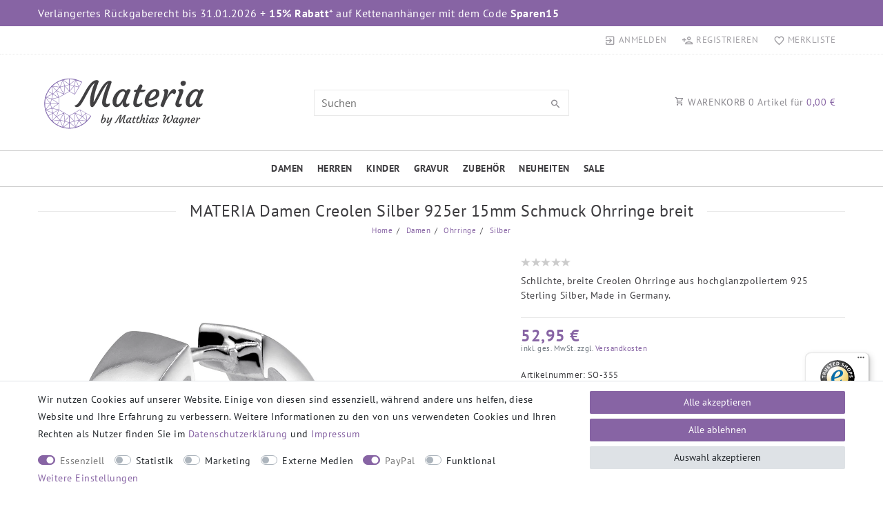

--- FILE ---
content_type: text/html; charset=UTF-8
request_url: https://www.materia-schmuck.de/damen-creolen-breit-925-silber/a-11263/
body_size: 106788
content:






<!DOCTYPE html>

<html lang="de" data-framework="vue" prefix="og: http://ogp.me/ns#" class="icons-loading">

<head>
                        

    <script type="text/javascript">
    (function() {
        var _availableConsents = {"necessary.consent":[true,[],null],"necessary.consentActiveStatus":[true,["consentActiveStatus","_transaction_ids","cr-freeze"],null],"necessary.externalId":[true,["externalID"],null],"necessary.session":[true,[],null],"necessary.csrf":[true,["XSRF-TOKEN"],null],"necessary.shopbooster_cookie":[true,["plenty_cache"],null],"tracking.googleanalytics":[false,["\/^_gat_UA-\/","\/^_ga_\/","\/^_ga_\\\\S*\/","_ga","_gid","_gat","AMP_TOKEN","__utma","__utmt","__utmb","__utmc","__utmz","__utmv","__utmx","__utmxx","_gaexp","_opt_awcid","_opt_awmid","_opt_awgid","_opt_awkid","_opt_utmc"],false],"marketing.googleads":[false,["\/^_gac_\/","_gcl_aw","_gcl_gs","_gcl_au","IDE","1P_JAR","AID","ANID","CONSENT","DSID","DV","NID","APISID","HSID","SAPISID","SID","SIDCC","SSID","test_cookie"],false],"marketing.facebookpixel":[false,["_fbp","_fbc","act","c_user","datr","fr","m_pixel_ration","pl","presence","sb","spin","wd","xs"],false],"media.reCaptcha":[false,[],false],"paypal.paypal-cookies":[true,["X-PP-SILOVER","X-PP-L7","tsrc","paypalplus_session_v2"],true],"convenience.languageDetection":[null,[],null]};
        var _allowedCookies = ["plenty_cache","consentActiveStatus","_transaction_ids","cr-freeze","externalID","XSRF-TOKEN","X-PP-SILOVER","X-PP-L7","tsrc","paypalplus_session_v2","plenty-shop-cookie","PluginSetPreview","SID_PLENTY_ADMIN_10852","PreviewCookie"] || [];

        window.ConsentManager = (function() {
            var _consents = (function() {
                var _rawCookie = document.cookie.split(";").filter(function (cookie) {
                    return cookie.trim().indexOf("plenty-shop-cookie=") === 0;
                })[0];

                if (!!_rawCookie) {
                    try {
                        _rawCookie = decodeURIComponent(_rawCookie);
                    } catch (e) {
                        document.cookie = "plenty-shop-cookie= ; expires = Thu, 01 Jan 1970 00:00:00 GMT"
                        return null;
                    }

                    try {
                        return JSON.parse(
                            _rawCookie.trim().substr("plenty-shop-cookie=".length)
                        );
                    } catch (e) {
                        return null;
                    }
                }
                return null;
            })();

            Object.keys(_consents || {}).forEach(function(group) {
                if(typeof _consents[group] === 'object' && _consents[group] !== null)
                {
                    Object.keys(_consents[group] || {}).forEach(function(key) {
                        var groupKey = group + "." + key;
                        if(_consents[group][key] && _availableConsents[groupKey] && _availableConsents[groupKey][1].length) {
                            Array.prototype.push.apply(_allowedCookies, _availableConsents[groupKey][1]);
                        }
                    });
                }
            });

            if(!_consents) {
                Object.keys(_availableConsents || {})
                    .forEach(function(groupKey) {
                        if(_availableConsents[groupKey] && ( _availableConsents[groupKey][0] || _availableConsents[groupKey][2] )) {
                            Array.prototype.push.apply(_allowedCookies, _availableConsents[groupKey][1]);
                        }
                    });
            }

            var _setResponse = function(key, response) {
                _consents = _consents || {};
                if(typeof key === "object" && typeof response === "undefined") {
                    _consents = key;
                    document.dispatchEvent(new CustomEvent("consent-change", {
                        detail: {key: null, value: null, data: key}
                    }));
                    _enableScriptsOnConsent();
                } else {
                    var groupKey = key.split(".")[0];
                    var consentKey = key.split(".")[1];
                    _consents[groupKey] = _consents[groupKey] || {};
                    if(consentKey === "*") {
                        Object.keys(_availableConsents).forEach(function(aKey) {
                            if(aKey.split(".")[0] === groupKey) {
                                _consents[groupKey][aKey.split(".")[1]] = response;
                            }
                        });
                    } else {
                        _consents[groupKey][consentKey] = response;
                    }
                    document.dispatchEvent(new CustomEvent("consent-change", {
                        detail: {key: key, value: response, data: _consents}
                    }));
                    _enableScriptsOnConsent();
                }
                if(!_consents.hasOwnProperty('_id')) {
                    _consents['_id'] = "fa0c49642f00b39d8ea3b544a05d13a36acb20e4";
                }

                Object.keys(_availableConsents).forEach(function(key) {
                    if((_availableConsents[key][1] || []).length > 0) {
                        if(_isConsented(key)) {
                            _availableConsents[key][1].forEach(function(cookie) {
                                if(_allowedCookies.indexOf(cookie) < 0) _allowedCookies.push(cookie);
                            });
                        } else {
                            _allowedCookies = _allowedCookies.filter(function(cookie) {
                                return _availableConsents[key][1].indexOf(cookie) < 0;
                            });
                        }
                    }
                });

                document.cookie = "plenty-shop-cookie=" + JSON.stringify(_consents) + "; path=/; expires=" + _expireDate() + "; secure";
            };
            var _hasResponse = function() {
                return _consents !== null;
            };

            var _expireDate = function() {
                var expireSeconds = 0;
                                    expireSeconds = 8640000;
                                const date = new Date();
                date.setSeconds(date.getSeconds() + expireSeconds);
                const offset = date.getTimezoneOffset() / 60;
                date.setHours(date.getHours() - offset)
                return date.toUTCString();
            }
            var _isConsented = function(key) {
                var groupKey = key.split(".")[0];
                var consentKey = key.split(".")[1];

                if (consentKey === "*") {
                    return Object.keys(_availableConsents).some(function (aKey) {
                        var aGroupKey = aKey.split(".")[0];
                        return aGroupKey === groupKey && _isConsented(aKey);
                    });
                } else {
                    if(!_hasResponse()) {
                        return _availableConsents[key][0] || _availableConsents[key][2];
                    }

                    if(_consents.hasOwnProperty(groupKey) && _consents[groupKey].hasOwnProperty(consentKey))
                    {
                        return !!_consents[groupKey][consentKey];
                    }
                    else {
                        if(!!_availableConsents[key])
                        {
                            return _availableConsents[key][0];
                        }

                        console.warn("Cookie has been blocked due to not being registered: " + key);
                        return false;
                    }
                }
            };
            var _getConsents = function() {
                var _result = {};
                Object.keys(_availableConsents).forEach(function(key) {
                    var groupKey = key.split(".")[0];
                    var consentKey = key.split(".")[1];
                    _result[groupKey] = _result[groupKey] || {};
                    if(consentKey !== "*") {
                        _result[groupKey][consentKey] = _isConsented(key);
                    }
                });
                return _result;
            };
            var _isNecessary = function(key) {
                return _availableConsents.hasOwnProperty(key) && _availableConsents[key][0];
            };
            var _enableScriptsOnConsent = function() {
                var elementsToEnable = document.querySelectorAll("script[data-cookie-consent]");
                Array.prototype.slice.call(elementsToEnable).forEach(function(el) {
                    if(el.dataset && el.dataset.cookieConsent && _isConsented(el.dataset.cookieConsent) && el.type !== "application/javascript") {
                        var newScript = document.createElement("script");
                        if(el.src) {
                            newScript.src = el.src;
                        } else {
                            newScript.textContent = el.textContent;
                        }
                        el.parentNode.replaceChild(newScript, el);
                    }
                });
            };
            window.addEventListener("load", _enableScriptsOnConsent);
                        // Cookie proxy
            (function() {
                var _data = {};
                var _splitCookieString = function(cookiesString) {

                    var _allCookies = cookiesString.split(";");
                    var regex = /[^=]+=[^;]*;?((?:expires|path|domain)=[^;]*;)*/gm;
                    var cookies = [];

                    _allCookies.forEach(function(cookie){
                        if(cookie.trim().indexOf("plenty-shop-cookie=") === 0) {
                            var cookieString = decodeURIComponent(cookiesString);
                            var match;
                            while((match = regex.exec(cookieString)) !== null) {
                                if(match.index === match.lastIndex) {
                                    regex.lastIndex++;
                                }
                                cookies.push(match[0]);
                            }
                        } else if(cookie.length) {
                            cookies.push(cookie);
                        }
                    });

                    return cookies;

                };
                var _parseCookies = function (cookiesString) {
                    return _splitCookieString(cookiesString).map(function(cookieString) {
                        return _parseCookie(cookieString);
                    });
                };
                var _parseCookie = function(cookieString) {
                    var cookie = {
                        name: null,
                        value: null,
                        params: {}
                    };
                    var match = /^([^=]+)=([^;]*);*((?:[^;]*;?)*)$/.exec(cookieString.trim());
                    if(match && match[1]) {
                        cookie.name = match[1];
                        cookie.value = match[2];

                        (match[3] || "").split(";").map(function(param) {
                            return /^([^=]+)=([^;]*);?$/.exec(param.trim());
                        }).filter(function(param) {
                            return !!param;
                        }).forEach(function(param) {
                            cookie.params[param[1]] = param[2];
                        });

                        if(cookie.params && !cookie.params.path) {
                            cookie.params.path = "/";
                        }
                    }

                    return cookie;
                };
                var _isAllowed = function(cookieName) {
                    return _allowedCookies.some(function(allowedCookie) {
                        var match = /^\/(.*)\/([gmiy]*)$/.exec(allowedCookie);
                        return (match && match[1] && (new RegExp(match[1], match[2])).test(cookieName))
                            || allowedCookie === cookieName;
                    });
                };
                var _set = function(cookieString) {
                    var cookie = _parseCookie(cookieString);
                                                                    var domainParts = (window.location.host || window.location.hostname).split(".");
                        if(domainParts[0] === "www") {
                            domainParts.shift();
                            cookie.domain = "." + domainParts.join(".");
                        } else {
                            cookie.domain = (window.location.host || window.location.hostname);
                        }
                                        if(cookie && cookie.name) {
                        if(_isAllowed(cookie.name)) {
                            var cookieValue = cookie.value || "";
                            _data[cookie.name] = cookieValue + Object.keys(cookie.params || {}).map(function(paramKey) {
                                                            var date = new Date(_expireDate());
                                if(paramKey === "expires" && (new Date(cookie.params[paramKey]).getTime()) > date.getTime()) {
                                    return "; expires=" + _expireDate();
                                }
                                                            return "; " + paramKey.trim() + "=" + cookie.params[paramKey].trim();
                            }).join("");
                        } else {
                            _data[cookie.name] = null;
                            console.warn("Cookie has been blocked due to privacy settings: " + cookie.name);
                        }
                        _update();
                    }
                };
                var _get = function() {
                    return Object.keys(_data).filter(function (key) {
                        return !!_data[key];
                    }).map(function (key) {
                        return key + "=" + (_data[key].split(";")[0]);
                    }).join("; ");
                };
                var _update = function() {
                    delete document.cookie;
                    var cookies = _parseCookies(document.cookie);
                    Object.keys(_data).forEach(function(key) {
                        if(!_data[key]) {
                            // unset cookie
                            var domains = (window.location.host || window.location.hostname).split(".");
                            while(domains.length > 1) {
                                document.cookie = key + "=; path=/; expires=Thu, 01 Jan 1970 00:00:01 GMT; domain="+domains.join(".");
                                document.cookie = key + "=; path=/; expires=Thu, 01 Jan 1970 00:00:01 GMT; domain=."+domains.join(".");
                                domains.shift();
                            }
                            document.cookie = key + "=; path=/; expires=Thu, 01 Jan 1970 00:00:01 GMT;";
                            delete _data[key];
                        } else {
                            var existingCookie = cookies.find(function(cookie) { return cookie.name === key; });
                            var parsedData = _parseCookie(key + "=" + _data[key]);
                            if(!existingCookie || existingCookie.value !== parsedData.value) {
                                document.cookie = key + "=" + _data[key];
                            } else {
                                // console.log('No changes to cookie: ' + key);
                            }
                        }
                    });

                    if(!document.__defineGetter__) {
                        Object.defineProperty(document, 'cookie', {
                            get: _get,
                            set: _set
                        });
                    } else {
                        document.__defineGetter__('cookie', _get);
                        document.__defineSetter__('cookie', _set);
                    }
                };

                _splitCookieString(document.cookie).forEach(function(cookie)
                {
                    _set(cookie);
                });

                _update();
            })();
            
            return {
                setResponse: _setResponse,
                hasResponse: _hasResponse,
                isConsented: _isConsented,
                getConsents: _getConsents,
                isNecessary: _isNecessary
            };
        })();
    })();
</script>


    
<meta charset="utf-8">
<meta http-equiv="X-UA-Compatible" content="IE=edge">
<meta name="viewport" content="width=device-width, initial-scale=1">
<meta name="generator" content="plentymarkets" />
<meta name="format-detection" content="telephone=no"> 
<link rel="icon" type="image/x-icon" href="https://cdn03.plentymarkets.com/ryazitesj23f/frontend/MateriaShop/favicon4.png">



            <link rel="canonical" href="https://www.materia-schmuck.de/damen-creolen-breit-925-silber/a-11263/">
    
                        <link rel="alternate" hreflang="x-default" href="https://www.materia-schmuck.de/damen-creolen-breit-925-silber/a-11263/"/>
                    <link rel="alternate" hreflang="de" href="https://www.materia-schmuck.de/damen-creolen-breit-925-silber/a-11263/"/>
            
<style data-font="Custom-Font">
    
                
        .icons-loading .fa { visibility: hidden !important; }
</style>

<link rel="preload" href="https://cdn03.plentymarkets.com/ryazitesj23f/plugin/82/ceres/css/ceres-icons.css" as="style" onload="this.onload=null;this.rel='stylesheet';">
<noscript><link rel="stylesheet" href="https://cdn03.plentymarkets.com/ryazitesj23f/plugin/82/ceres/css/ceres-icons.css"></noscript>


<link rel="preload" as="style" href="https://cdn03.plentymarkets.com/ryazitesj23f/plugin/82/ceres/css/ceres-base.css?v=ad2e351c40bb26dd4ce60a6280bbe4fc364fc7b9">
    <link rel="stylesheet" href="https://cdn03.plentymarkets.com/ryazitesj23f/plugin/82/ceres/css/ceres-base.css?v=ad2e351c40bb26dd4ce60a6280bbe4fc364fc7b9">


<script type="application/javascript">
    /*! loadCSS. [c]2017 Filament Group, Inc. MIT License */
    /* This file is meant as a standalone workflow for
    - testing support for link[rel=preload]
    - enabling async CSS loading in browsers that do not support rel=preload
    - applying rel preload css once loaded, whether supported or not.
    */
    (function( w ){
        "use strict";
        // rel=preload support test
        if( !w.loadCSS ){
            w.loadCSS = function(){};
        }
        // define on the loadCSS obj
        var rp = loadCSS.relpreload = {};
        // rel=preload feature support test
        // runs once and returns a function for compat purposes
        rp.support = (function(){
            var ret;
            try {
                ret = w.document.createElement( "link" ).relList.supports( "preload" );
            } catch (e) {
                ret = false;
            }
            return function(){
                return ret;
            };
        })();

        // if preload isn't supported, get an asynchronous load by using a non-matching media attribute
        // then change that media back to its intended value on load
        rp.bindMediaToggle = function( link ){
            // remember existing media attr for ultimate state, or default to 'all'
            var finalMedia = link.media || "all";

            function enableStylesheet(){
                // unbind listeners
                if( link.addEventListener ){
                    link.removeEventListener( "load", enableStylesheet );
                } else if( link.attachEvent ){
                    link.detachEvent( "onload", enableStylesheet );
                }
                link.setAttribute( "onload", null );
                link.media = finalMedia;
            }

            // bind load handlers to enable media
            if( link.addEventListener ){
                link.addEventListener( "load", enableStylesheet );
            } else if( link.attachEvent ){
                link.attachEvent( "onload", enableStylesheet );
            }

            // Set rel and non-applicable media type to start an async request
            // note: timeout allows this to happen async to let rendering continue in IE
            setTimeout(function(){
                link.rel = "stylesheet";
                link.media = "only x";
            });
            // also enable media after 3 seconds,
            // which will catch very old browsers (android 2.x, old firefox) that don't support onload on link
            setTimeout( enableStylesheet, 3000 );
        };

        // loop through link elements in DOM
        rp.poly = function(){
            // double check this to prevent external calls from running
            if( rp.support() ){
                return;
            }
            var links = w.document.getElementsByTagName( "link" );
            for( var i = 0; i < links.length; i++ ){
                var link = links[ i ];
                // qualify links to those with rel=preload and as=style attrs
                if( link.rel === "preload" && link.getAttribute( "as" ) === "style" && !link.getAttribute( "data-loadcss" ) ){
                    // prevent rerunning on link
                    link.setAttribute( "data-loadcss", true );
                    // bind listeners to toggle media back
                    rp.bindMediaToggle( link );
                }
            }
        };

        // if unsupported, run the polyfill
        if( !rp.support() ){
            // run once at least
            rp.poly();

            // rerun poly on an interval until onload
            var run = w.setInterval( rp.poly, 500 );
            if( w.addEventListener ){
                w.addEventListener( "load", function(){
                    rp.poly();
                    w.clearInterval( run );
                } );
            } else if( w.attachEvent ){
                w.attachEvent( "onload", function(){
                    rp.poly();
                    w.clearInterval( run );
                } );
            }
        }


        // commonjs
        if( typeof exports !== "undefined" ){
            exports.loadCSS = loadCSS;
        }
        else {
            w.loadCSS = loadCSS;
        }
    }( typeof global !== "undefined" ? global : this ) );

    (function() {
        var checkIconFont = function() {
            if(!document.fonts || document.fonts.check("1em FontAwesome")) {
                document.documentElement.classList.remove('icons-loading');
            }
        };

        if(document.fonts) {
            document.fonts.addEventListener("loadingdone", checkIconFont);
            window.addEventListener("load", checkIconFont);
        }
        checkIconFont();
    })();
</script>

                    

<!-- Extend the existing style with a template -->
                            
    

<script>

    console.log({"gtmid":"GTM-KNZ4PCW","analytics":{"analyticsPriceType":"gross","splitCategoryLists":"true","useItemViewList":"true","maxProductsPerHit":"35","productListSelector":".product-list > li","indexCartValue":""},"pixelID":"4441777355727","consentGoogleAnalyticsActive":"true","consentGoogleAnalyticsGroup":"tracking","consentGoogleAnalyticsNecessary":"false","consentGoogleAnalyticsIsOptOut":"false","consentGoogleAnalyticsCookieNames":"\/^_gat_UA-\/,\/^_ga_\/,\/^_ga_\\\\S*\/,_ga,_gid,_gat,AMP_TOKEN,__utma,__utmt,__utmb,__utmc,__utmz,__utmv,__utmx,__utmxx,_gaexp,_opt_awcid,_opt_awmid,_opt_awgid,_opt_awkid,_opt_utmc","consentGoogleAnalyticsPolicyUrl":"https:\/\/policies.google.com\/privacy","consentGoogleAnalyticsConsentMode":"true","consentGoogleAdsActive":"true","consentGoogleAdsGroup":"marketing","consentGoogleAdsNecessary":"false","consentGoogleAdsIsOptOut":"false","consentGoogleAdsCookieNames":"\/^_gac_\/,_gcl_aw,_gcl_gs,_gcl_au,IDE,1P_JAR,AID,ANID,CONSENT,DSID,DV,NID,APISID,HSID,SAPISID,SID,SIDCC,SSID,test_cookie","consentGoogleAdsPolicyUrl":"https:\/\/www.google.com\/privacy\/ads\/","consentGoogleAdsConsentMode":"true","consentFacebookPixelActive":"true","consentFacebookPixelGroup":"marketing","consentFacebookPixelNecessary":"false","consentFacebookPixelIsOptOut":"false","consentFacebookPixelCookieNames":"_fbp,_fbc,act,c_user,datr,fr,m_pixel_ration,pl,presence,sb,spin,wd,xs","consentFacebookPixelPolicyUrl":"https:\/\/www.facebook.com\/policies\/cookies","consentBingAdsActive":"false","consentBingAdsGroup":"tracking","consentBingAdsNecessary":"false","consentBingAdsIsOptOut":"false","consentBingAdsCookieNames":"UET,_uetsid_exp,_uetmsclkid_exp,_uetmsclkid,_uetsid,SRCHHPGUSR,SRCHUSR,MSCC,SRCHUID,_SS,_EDGE_S,SRCHD,MUID,_RwBf,_HPVN,ipv6,_uetvid","consentBingAdsPolicyUrl":"https:\/\/privacy.microsoft.com\/de-de\/privacystatement","consentBingAdsConsentMode":"false","consentPinterestActive":"false","consentPinterestGroup":"tracking","consentPinterestNecessary":"false","consentPinterestIsOptOut":"false","consentPinterestCookieNames":"_pinterest_ct_ua,_pinterest_sess,_pinterest_ct,_pinterest_ct_rt,_epik,_derived_epik,_pin_unauth","consentPinterestPolicyUrl":"https:\/\/policy.pinterest.com\/de\/privacy-policy","consentAdcellActive":"false","consentAdcellGroup":"tracking","consentAdcellNecessary":"false","consentAdcellIsOptOut":"false","consentAdcellCookieNames":"ADCELLsession,ADCELLpidX,ADCELLspidX,ADCELLvpidX,ADCELLjhX,ADCELLnoTrack","consentAdcellPolicyUrl":"https:\/\/www.adcell.de\/agb#sector_6","consentEcondaActive":"false","consentEcondaGroup":"tracking","consentEcondaNecessary":"false","consentEcondaIsOptOut":"false","consentEcondaCookieNames":"emos_jcvid,emos-session,emos-visitor","consentEcondaPolicyUrl":"https:\/\/www.econda.de\/ueber-uns\/datenschutzerklaerung\/","consentChannelPilotActive":"false","consentChannelPilotGroup":"tracking","consentChannelPilotNecessary":"false","consentChannelPilotIsOptOut":"false","consentChannelPilotCookieNames":"__cpc","consentChannelPilotPolicyUrl":"https:\/\/channelpilot.com\/de\/datenschutz\/","consentSendinblueActive":"false","consentSendinblueGroup":"marketing","consentSendinblueNecessary":"false","consentSendinblueIsOptOut":"false","consentSendinblueCookieNames":"sib_cuid,uuid","consentSendinbluePolicyUrl":"https:\/\/de.sendinblue.com\/datenschutz-uebersicht\/","consentHotjarActive":"false","consentHotjarGroup":"tracking","consentHotjarNecessary":"false","consentHotjarIsOptOut":"false","consentHotjarCookieNames":"_hjClosedSurveyInvites,_hjDonePolls,_hjMinimizedPolls,_hjShownFeedbackMessage,_hjSessionTooLarge,_hjSessionRejected,_hjSessionResumed,_hjid,_hjRecordingLastActivity,_hjTLDTest,_hjUserAttributesHash,_hjCachedUserAttributes,_hjLocalStorageTest,_hjIncludedInPageviewSample,_hjIncludedInSessionSample,_hjAbsoluteSessionInProgress,_hjFirstSeen,_hjViewportId,_hjRecordingEnabled","consentHotjarPolicyUrl":"https:\/\/www.hotjar.com\/legal\/policies\/privacy\/","consentMoebeldeActive":"false","consentMoebeldeGroup":"tracking","consentMoebeldeNecessary":"false","consentMoebeldeIsOptOut":"false","consentMoebeldeCookieNames":"","consentMoebeldePolicyUrl":"https:\/\/www.moebel.de\/datenschutz","consentIntelligentReachActive":"false","consentIntelligentReachGroup":"tracking","consentIntelligentReachNecessary":"false","consentIntelligentReachIsOptOut":"false","consentIntelligentReachCookieNames":"","consentIntelligentReachPolicyUrl":"https:\/\/www.intelligentreach.com\/privacy-policy\/","consentClarityActive":"false","consentClarityGroup":"tracking","consentClarityNecessary":"false","consentClarityIsOptOut":"false","consentClarityCookieNames":"_clck,_clsk","consentClarityPolicyUrl":"https:\/\/www.Clarity.com\/privacy-policy\/","consentAwinActive":"false","consentAwinGroup":"tracking","consentAwinNecessary":"false","consentAwinIsOptOut":"false","consentAwinCookieNames":"bId,\/^aw\/,AWSESS,\/^awpv\/,\/^_aw_m_\/,\/^_aw_sn_\/,_D9J","consentAwinPolicyUrl":"https:\/\/www.awin.com\/de\/datenschutzerklarung","consentBelboonActive":"false","consentBelboonGroup":"tracking","consentBelboonNecessary":"false","consentBelboonIsOptOut":"false","consentBelboonCookieNames":"","consentBelboonPolicyUrl":"https:\/\/belboon.com\/datenschutz\/","consentTagManagerActive":"false","consentTagManagerGroup":"convenience","consentTagManagerNecessary":"true","consentTagManagerIsOptOut":"true","consentTagManagerCookieNames":"no-cookies","consentTagManagerPolicyUrl":"https:\/\/policies.google.com\/privacy","metaTags":"<meta name=\"google-site-verification\" content=\"77I4HMqpqHIWV60yicJwxK9NXqgBxhBiqh2M54Z3jJ0\" \/>\n<meta name=\"msvalidate.01\" content=\"210A9028C2DB1932062F9DE05B9150C2\" \/>","pro":{"useDevmode":"true"}});
    function setCookie(name,value,days) {
        var expires = "";
        if (days) {
            var date = new Date();
            date.setTime(date.getTime() + (days*24*60*60*1000));
            expires = "; expires=" + date.toUTCString();
        }
        document.cookie = name + "=" + (value || "")  + expires + "; path=/";
    }
    function getCookie(name) {
        var nameEQ = name + "=";
        var ca = document.cookie.split(';');
        for (var i = 0; i < ca.length; i++) {
            var c = ca[i];
            while (c.charAt(0) == ' ') c = c.substring(1, c.length);
            if (c.indexOf(nameEQ) == 0) return c.substring(nameEQ.length, c.length);
        }
        return null;
    }

    if (getCookie("externalID") == null) {
        setCookie("externalID",  '6919e9ba00862' + Math.random(), 100);
    }

    let consentActiveStatus = [{"googleanalytics":"false","googleads":"false","facebookpixel":"true","bingads":"false","pinterest":"false","adcell":"false","econda":"false","channelpilot":"false","sendinblue":"false","hotjar":"false","moebelde":"false","intelligentreach":"false","clarity":"false","awin":"false","belboon":"false"}];
    setCookie("consentActiveStatus",JSON.stringify(consentActiveStatus),100);

    function normalizeString(a) {
        return a.replace(/[^\w\s]/gi, '');
    }

    function convertAttributesToText(attributes){
        var variantText = '';

        if(attributes.length){
            for(let i = 0; i < attributes.length ; i++){
                variantText+= attributes[i]["value"]["names"]["name"];
                if(i !== (attributes.length-1)){
                    variantText+= ", ";
                }
            }
        }
        return variantText;
    }

    function sendProductListClick(position, products) {
        var payload = {
            'ecommerce': {
                'currencyCode': '',
                'click': {
                    'actionField': {'list': ''},
                    'products': new Array(products[position])
                }
            },
            'ga4Event': 'select_item',
            'nonInteractionHit': false,
            'event': 'ecommerceEvent',
            'eventCategory': 'E-Commerce',
            'eventAction': 'Produktklick',
            'eventLabel': '',
            'eventValue': undefined
        };
        dataLayer.push(payload);console.log("%cDATALAYER","color:green", payload);    }

    function capiCall(payload){
            }

    window.dataLayer = window.dataLayer || [];
    function gtag() { window.dataLayer.push(arguments);}
    let plentyShopCookie = getCookie("plenty-shop-cookie");
    plentyShopCookie = (typeof plentyShopCookie === "undefined") ? '' : JSON.parse(decodeURIComponent(plentyShopCookie));
    console.log("%cPlentyShopCookie","color:green", plentyShopCookie);

    
        if(plentyShopCookie) {
            let hasConsentedToMicrosoftAds = false;
            let microsoftConsentObject = {};

            
            if (hasConsentedToMicrosoftAds) {
                microsoftConsentObject = {
                    ad_storage: 'granted'
                };

                window.uetq = window.uetq || [];
                window.uetq.push('consent', 'default', microsoftConsentObject);
            }
        }
    
                    let ad_storage =  'denied';
        let ad_user_data = 'denied';
        let ad_personalization = 'denied';
        let analytics_storage = 'denied';

        if(plentyShopCookie){
            ad_storage=  plentyShopCookie.marketing.googleads ? 'granted' : 'denied';
            ad_user_data=  plentyShopCookie.marketing.googleads ? 'granted' : 'denied';
            ad_personalization=  plentyShopCookie.marketing.googleads ? 'granted' : 'denied';
            analytics_storage=  plentyShopCookie.marketing.googleads ? 'granted' : 'denied';
                        console.log("%cAdStorage","color:green", ad_storage);
            console.log("%cAdUserData","color:green", ad_user_data);
            console.log("%cAdPersonalization","color:green", ad_personalization);
            console.log("%cAnalyticsStorage","color:green", analytics_storage);
                    }

        let consentObject = {
            ad_storage: ad_storage,
            ad_user_data: ad_user_data,
            ad_personalization: ad_personalization,
            analytics_storage: analytics_storage
        };

        gtag('consent', 'default', consentObject);
    

    document.addEventListener("consent-change", function (e){

        console.log("%cConsentChanged","color:green", e.detail.data);
        var consentIntervall = setInterval(function(){

            
                let consentObject = {
                    ad_storage: e.detail.data.marketing.googleads ? 'granted' : 'denied',
                    ad_user_data: e.detail.data.marketing.googleads ? 'granted' : 'denied',
                    ad_personalization: e.detail.data.marketing.googleads ? 'granted' : 'denied',
                    analytics_storage: e.detail.data.marketing.googleads ? 'granted' : 'denied'
                };

                gtag('consent', 'update', consentObject );

            
            
                let hasConsentedToMicrosoftAds = false;
                let basicMicrosoftConsentObject = {};

                
                if (hasConsentedToMicrosoftAds) {
                    basicMicrosoftConsentObject = {
                        ad_storage: 'granted'
                    };

                    window.uetq = window.uetq || [];
                    window.uetq.push('consent', 'update', basicMicrosoftConsentObject);
                }

            
            var payload = {
                'event': 'consentChanged'
            };
            dataLayer.push(payload);console.log("%cDATALAYER","color:green", payload);
            clearInterval(consentIntervall);
        }, 200);
    });
</script>


            



    
    
                
    
    

    
    
    
    
    

                                            


<meta name="robots" content="all">
    <meta name="description" content="Breite Damen Creolen aus 925 Sterling Silber • Kostenloser Versand in Deutschland • Weitere Ohrringe bei materia-schmuck.de erhältlich">
    <meta name="keywords" content="Silber Ohrringe Creolen Frauen Damen Silber Hoop Ohrringe Hoops Kreolen Klappcreolen klein breit Silber Schmuck Damen Damenschmuck 925 sterling silber echt silber 925 nickelfreie Ohrringe rund dünn silberohrringe nickelfrei 15mm">
<meta property="og:title" content="MATERIA Damen Creolen Silber 925er 15mm Schmuck Ohrringe breit
         | Materia Schmuck"/>
<meta property="og:type" content="article"/>
<meta property="og:url" content="https://www.materia-schmuck.de/damen-creolen-breit-925-silber/a-11263/"/>
<meta property="og:image" content="https://cdn03.plentymarkets.com/ryazitesj23f/item/images/11263/full/Materia-15mm-Creolen-Silber-925-breit-11263_2.jpg"/>
<meta property="thumbnail" content="https://cdn03.plentymarkets.com/ryazitesj23f/item/images/11263/full/Materia-15mm-Creolen-Silber-925-breit-11263_2.jpg"/>

<script type="application/ld+json">
            {
                "@context"      : "https://schema.org/",
                "@type"         : "Product",
                "@id"           : "4205",
                "name"          : "MATERIA Damen Creolen Silber 925er 15mm Schmuck Ohrringe breit",
                "category"      : "Silber",
                "releaseDate"   : "",
                "image"         : "https://cdn03.plentymarkets.com/ryazitesj23f/item/images/11263/full/Materia-15mm-Creolen-Silber-925-breit-11263_2.jpg",
                "identifier"    : "4205",
                "description"   : "Materia Ohrringe Creolen Damen - Breite Creolen in hochwertiger Qualität &amp;nbsp; Gefertigt in deutscher Silberschmiede aus 925er Sterling Silber, sind unsere Creolen Ohrstecker echte Allrounder in ausgezeichneter Qualität. Sie präsentieren sich ebenso unaufringlich wie stylish. Die Schmuck Ohrringe sind vielseitig mit verschiedenen Outfits und Accessoires kombinierbar.&amp;nbsp; Details: - Klassisches Ohrschmuck im schlichten stylishen Design - Vielseitig mit verschiedenen Outfits und Accessoires kombinierbar -&amp;nbsp;Top Produkt Qualität Made in Germany Material: - 925 Sterling Silber mit 925 Silber Stempel - Nickelfrei und anlaufgeschützt&amp;nbsp; Maße: - Durchmesser je Creole: 15mm - Creolenstärke: 8mm - Gewicht: 2,35g je Creole Verpackung und Lieferumfang Creolen Ohrringe werden in schicker Schmuckschachtel verschickt - das perfekte Geschenk für eine Frau.",
                "disambiguatingDescription" : "Schlichte, breite Creolen Ohrringe aus hochglanzpoliertem 925 Sterling Silber, Made in Germany.",
                "manufacturer"  : {
                    "@type"         : "Organization",
                    "name"          : "MATERIA by Matthias Wagner"
                },
                "brand"         : {
                    "@type"         : "Brand",
                    "name"          : "MATERIA by Matthias Wagner"
                },
                "sku"           : "4205",
                "gtin"          : "4250625146300",
                "gtin13"        : "4250625146300",
                "offers": {
                    "@type"         : "Offer",
                    "priceCurrency" : "EUR",
                    "price"         : "52.95",
                    "url"           : "https://www.materia-schmuck.de/damen-creolen-breit-925-silber/a-11263/",
                    "availability"  : "https://schema.org/InStock",
                    "itemCondition" : "https://schema.org/NewCondition"
                },
                "depth": {
                    "@type"         : "QuantitativeValue",
                    "value"         : "15"
                },
                "width": {
                    "@type"         : "QuantitativeValue",
                    "value"         : "15"
                },
                "height": {
                    "@type"         : "QuantitativeValue",
                    "value"         : "8"
                },
                "weight": {
                    "@type"         : "QuantitativeValue",
                    "value"         : "80"
                }
            }
        </script>

<title>MATERIA Damen Creolen Silber 925er 15mm Schmuck Ohrringe breit
         | Materia Schmuck</title>

                <style>.contentSlider .carousel-indicators{
display:none;
}
.contentSlider .carousel-indicators li{
    width: 10px;
    height: 10px;
    border-radius: 50%;
}
.CharityCont div{
max-width:100px;
}
.widgetBannerCharity{
margin-bottom:0 !important;
}
.WeihnachtsVersand {
    border: 2px solid #d0d0d0;
}
.FullSizeImage{
padding-bottom: 0 !important;
}
.FullSizeImage .img-cover{
position: static !important;
    transform: none !important;
}

@media(min-width:768px){
    .contentSlider .carousel-indicators{
        display:flex;
     }
   .carousel-control .fa {
        font-size: 3rem;
    }
   .contentSlider .carousel-control-next{
       justify-content: flex-end;
       padding-right:10px;
    }
    .contentSlider .carousel-control-prev{
       justify-content: flex-start;
       padding-left:10px;
    }
}</style>
                                    <meta name="google-site-verification" content="77I4HMqpqHIWV60yicJwxK9NXqgBxhBiqh2M54Z3jJ0" /><meta name="msvalidate.01" content="210A9028C2DB1932062F9DE05B9150C2" /><script>        let isSignUp = false;        document.addEventListener("onSignUpSuccess", function (e) {            console.log("%cSignUp", "color:green", e);            isSignUp = true;            localStorage.setItem("signupTime", new Date().getTime());        });        document.addEventListener("onSetUserData", function (e) {                        console.log("%cSetUserData", "color:green", e);            console.log(e.detail.oldState.user.userData);            console.log(e.detail.newState.user.userData);                        if (e.detail.oldState.user.userData == null && e.detail.newState.user.userData !== null) {                let lastSignUpTime = localStorage.getItem("signupTime");                let timeDiff = new Date().getTime() - lastSignUpTime;                let is24HoursPassed = timeDiff > 24 * 60 * 60 * 1000;                if (isSignUp || is24HoursPassed) {                    console.log("Benutzer angemeldet");                    var payload = {                        'event': isSignUp ? 'sign_up' : 'login',                        'user_id': e.detail.newState.user.userData.id,                        'pageType': 'tpl.item'                    };                    dataLayer.push(payload);                    console.log("%cDATALAYER", "color:green", payload);                    isSignUp = false;                }            }        });        document.addEventListener("onSetComponent", function (e) {            console.log(e.detail);            if(e.detail.payload.component === "basket-preview"){                var payload = {                    'event': 'funnel_event',                    'action': 'OPEN_BASKET_PREVIEW',                };                dataLayer.push(payload);                console.log("%cDATALAYER", "color:green", payload);            }        });        document.addEventListener("onSetCouponCode", function (e) {            console.log(e.detail);            if(e.detail.payload !== null){                var payload = {                    'event': 'funnel_event',                    'action': 'COUPON_CODE_ADDED',                    'couponCode': e.detail.payload                };                dataLayer.push(payload);                console.log("%cDATALAYER", "color:green", payload);            }        });                var payload ={            'event': 'facebookEvent',            'event_id': '6919e9ba01fef' + Math.random(),            'facebookEventName': 'PageView'        };        dataLayer.push(payload);console.log("%cDATALAYER","color:green", payload);        capiCall(payload);                document.addEventListener("onAddWishListId", function (e) {            var payload = {                'event': 'AddToWishlist',                'event_id': '6919e9ba01fef' + Math.random(),                'ga4Event': 'add_to_wishlist',                'content_name': 'Artikeldetailseite',                'content_category': '',                'content_type': 'product',                'content_ids': e.detail.payload,                'contents': '',                'currency': 'EUR',                'value': '0.01'            };            dataLayer.push(payload);console.log("%cDATALAYER","color:green", payload);                    });        document.addEventListener("onSetWishListItems", function (e) {            console.log(e.detail.payload);            if (typeof e.detail.payload !== 'undefined') {                var products = [];                var idList = [];                var contents = [];                e.detail.payload.forEach(function (item, index) {                    products.push({                        id: item.data.item.id + '',                        name: item.data.texts.name3,                        price: item.data.prices.default.price.value + '',                        brand: item.data.item.manufacturer.externalName,                        category: 'Damen\/Ohrringe\/Silber',                        variant: convertAttributesToText(item.data.attributes),                        position: index,                        list: 'Wunschliste'                    });                    contents.push({                        id: item.data.item.id,                        quantity: 1,                        item_price: item.data.prices.default.price.value                    });                    idList.push(item.id);                });                var payload = {                    'ecommerce': {                        'currencyCode': 'EUR',                        'impressions': products                    },                    'google_tag_params': {                        'ecomm_prodid': idList,                        'ecomm_pagetype': 'other',                        'ecomm_category': 'Wunschliste',                    },                    'content_ids': idList,                    'content_name': 'Wunschliste',                    'content_type': 'product',                    'contents': contents,                    'currency': 'EUR',                    'value': '0.01',                    'event': 'ecommerceEvent',                    'event_id': '6919e9ba01fef' + Math.random(),                    'ga4Event': 'view_item_list',                    'eventCategory': 'E-Commerce',                    'eventAction': 'Produktimpression',                    'eventLabel': 'Artikeldetailseite',                    'eventValue': undefined                };                dataLayer.push(payload);console.log("%cDATALAYER","color:green", payload);                capiCall(payload);            }        });        document.addEventListener("onContactFormSend", function (e) {            var payload ={                'event': 'facebookEvent',                'event_id': '6919e9ba01fef' + Math.random(),                'facebookEventName': 'Contact',                'currency': 'EUR',                'value': '0.01'            };            dataLayer.push(payload);console.log("%cDATALAYER","color:green", payload);            capiCall(payload);        });        document.addEventListener("onSetVariationOrderProperty", function (e) {            var payload = {                'event': 'facebookEvent',                'facebookEventName': 'CustomizeProduct',                'event_id': '6919e9ba01fef' + Math.random(),                'currency': 'EUR',                'value': '0.01'            };            dataLayer.push(payload);console.log("%cDATALAYER","color:green", payload);            capiCall(payload);        });        document.addEventListener("onAddBasketItem", function (e) {            console.log("%cAddBasketItem-Payload","color:green", e);            var payload = {                'ecommerce': {                    'currencyCode': 'EUR',                    'add': {                        'actionField':                            {'list': 'Artikeldetailseite'},                        'products': [{                            'id': e.detail.payload[0].variationId + '',                            'quantity': e.detail.payload[0].quantity,                            'price': e.detail.payload[0].price+'',                            'variant': convertAttributesToText(e.detail.payload[0].variation.data.attributes),                            'name': e.detail.payload[0].variation.data.texts.name3,                            'brand': e.detail.payload[0].variation.data.item.manufacturer.externalName,                            'category': 'Damen\/Ohrringe\/Silber'                                                    }]                    }                },                'content_name': 'Artikeldetailseite',                'content_type': 'product',                'content_ids': e.detail.payload[0].variationId,                'contents': [{                    'id': e.detail.payload[0].variationId,                    'quantity': e.detail.payload[0].quantity,                    'item_price': e.detail.payload[0].price                }],                'currency': 'EUR',                'value': '0.01',                'addCartValue':e.detail.payload[0].price+'',                'addCartQty': e.detail.payload[0].quantity,                'addCartId':e.detail.payload[0].variationId + '',                'addCartVariant': convertAttributesToText(e.detail.payload[0].variation.data.attributes),                'addCartName': e.detail.payload[0].variation.data.texts.name3,                'addCartBrand': e.detail.payload[0].variation.data.item.manufacturer.externalName,                'addCartCategory': 'Damen\/Ohrringe\/Silber',                'addCartImage': e.detail.payload[0].variation.data.images.all[0].url,                'addCartItemLink': "https://www.materia-schmuck.de/a-" + e.detail.payload[0].variation.data.item.id,                'nonInteractionHit': false,                'event': 'ecommerceEvent',                'event_id': '6919e9ba01fef' + Math.random(),                'ga4Event': 'add_to_cart',                'eventCategory': 'E-Commerce',                'eventAction': 'addToCart',                'eventLabel': undefined,                'eventValue': undefined            };            dataLayer.push(payload);console.log("%cDATALAYER","color:green", payload);            capiCall(payload);        }, false);        document.addEventListener("onRemoveBasketItem", function (e) {            changeQty('remove', e);        });        document.addEventListener("onUpdateBasketItemQuantity",function (e) {            function isCurrentItem(item) {                return item.id == e.detail.payload.id;            }            currentBasketItem = e.detail.oldState.basket.items.find(isCurrentItem);            var origQty = currentBasketItem.quantity;            var newQty = e.detail.payload.quantity;            var qtyDiff = newQty - origQty;            if (qtyDiff > 0) {                changeQty("add", e, qtyDiff);            }            else{                changeQty("remove", e, qtyDiff *= -1);            }        });        document.addEventListener("onUpdateBasketItem", function (e) {            function isCurrentItem(item) {                return item.id == e.detail.payload.id;            }            currentBasketItem = e.detail.oldState.basket.items.find(isCurrentItem);            var origQty = currentBasketItem.quantity;            var newQty = e.detail.payload.quantity;            var qtyDiff = newQty - origQty;            if (qtyDiff > 0) {                changeQty("add", e, qtyDiff);            }        });        function changeQty(action, e, qty = e.detail.quantity) {            var currentBasketItem;            if (e.type === "onRemoveBasketItem") {                function isCurrentItem(item) {                    return item.id == e.detail.payload;                }                currentBasketItem = e.detail.oldState.basket.items.find(isCurrentItem);                qty = currentBasketItem.quantity;            } else {                function isCurrentItem(item) {                    return item.variationId == e.detail.payload.variationId;                }                currentBasketItem = e.detail.newState.basket.items.find(isCurrentItem);            }            console.log("%cDATALAYER-CurrentBasketItem","color:green", currentBasketItem);            var payload = {                'ecommerce': {                    'currencyCode': 'EUR',                    [action]: {                        'products': [{                            'name': currentBasketItem.variation.data.texts.name3,                            'id': currentBasketItem.variationId + '',                            'price': currentBasketItem.price + '',                            'variant': convertAttributesToText(currentBasketItem.variation.data.attributes),                            'brand': currentBasketItem.variation.data.item.manufacturer.externalName,                            'category': 'Damen\/Ohrringe\/Silber',                            'quantity': qty                                                      }]                    }                },                'content_name': 'Warenkorbvorschau',                'content_type': 'product',                'content_ids': currentBasketItem.variationId,                'contents': [{                    'id': currentBasketItem.variationId,                    'quantity': qty,                    'item_price': currentBasketItem.price                }],                'currency': 'EUR',                'value': '0.01',                'addCartValue':currentBasketItem.price+'',                'addCartQty': currentBasketItem.quantity,                'addCartId':currentBasketItem.variationId + '',                'addCartVariant': convertAttributesToText(currentBasketItem.variation.data.attributes),                'addCartName': currentBasketItem.variation.data.texts.name3,                'addCartBrand': currentBasketItem.variation.data.item.manufacturer.externalName,                'addCartCategory': 'Damen\/Ohrringe\/Silber',                'addCartImage':  currentBasketItem.variation.data.images.all[0].url,                'addCartItemLink': "https://www.materia-schmuck.de/a-" +  currentBasketItem.variation.data.item.id,                'nonInteractionHit': false,                'event': 'ecommerceEvent',                'event_id': '6919e9ba01fef' + Math.random(),                'eventCategory': 'E-Commerce',                'ga4Event' : action + (action === 'add' ? '_to': '_from') + '_cart',                'eventAction': action + 'FromCart',                'eventLabel': undefined,                'eventValue': undefined            };            dataLayer.push(payload);console.log("%cDATALAYER","color:green", payload);            if(action === "add"){                capiCall(payload);            }        }    </script><script>    var payload ={        'ecommerce': {            'currencyCode': 'EUR',            'detail': {                'actionField':{'list': 'Artikeldetailseite'},                'products': [{                    'id': '4205',                    'name': 'MATERIA\u0020Damen\u0020Creolen\u0020Silber\u0020925er\u002015mm\u0020Schmuck\u0020Ohrringe\u0020breit',                    'price': '52.95',                    'brand': 'MATERIA\u0020by\u0020Matthias\u0020Wagner',                    'category': 'Damen\/Ohrringe\/Silber',                    'variant': ''                }]            }        },        'google_tag_params': {            'ecomm_prodid': '4205',            'ecomm_pagetype': 'product',            'ecomm_totalvalue': '52.95',            'ecomm_category': 'Damen\/Ohrringe\/Silber'        },        'content_ids': 4205,        'content_name': 'MATERIA\u0020Damen\u0020Creolen\u0020Silber\u0020925er\u002015mm\u0020Schmuck\u0020Ohrringe\u0020breit',        'content_type': 'product',        'contents': [{            'id': '4205',            'quantity': 1,            'item_price': 52.95        }],        'currency': 'EUR',        'categoryId': 326,        'value': '0.01',        'event': 'ecommerceEvent',        'event_id': '6919e9ba01fef' + Math.random(),        'ga4Event' : 'view_item',        'eventCategory': 'E-Commerce',        'eventAction': 'Produktdetailseite',        'eventLabel': undefined,        'eventValue': undefined    };    dataLayer.push(payload);console.log("%cDATALAYER","color:green", payload);    capiCall(payload);        document.addEventListener("onVariationChanged", function (e) {            var payload = {                'event': 'facebookEvent',                'facebookEventName': 'CustomizeProduct',                'event_id': '6919e9ba01fef' + Math.random(),                'currency': 'EUR',                'value': '0.01'            };            dataLayer.push(payload);console.log("%cDATALAYER","color:green", payload);            capiCall(payload);        var payload = {            'ecommerce': {                'currencyCode': 'EUR',                'detail': {                    'products': [{                        'id': e.detail.documents[0].id + '',                        'name': e.detail.documents[0].data.texts.name3,                        'price': e.detail.documents[0].data.prices.default.price.value + '',                        'brand': e.detail.documents[0].data.item.manufacturer.externalName + '',                        'category': 'Damen\/Ohrringe\/Silber',                        'variant': convertAttributesToText(e.detail.documents[0].data.attributes)                    }]                }            },            'google_tag_params': {                'ecomm_prodid': e.detail.documents[0].id,                'ecomm_pagetype': 'product',                'ecomm_totalvalue': e.detail.documents[0].data.prices.default.price.value,                'ecomm_category': 'Damen\/Ohrringe\/Silber'            },            'content_ids': e.detail.documents[0].id,            'content_name': e.detail.documents[0].data.texts.name3,            'content_type': 'product',            'currency': 'EUR',            'value': '0.01',            'event': 'ecommerceEvent',            'event_id': '6919e9ba01fef' + Math.random(),            'ga4Event' : 'view_item',            'nonInteractionHit': false,            'eventCategory': 'E-Commerce',            'eventAction': 'Produktdetailseite',            'eventLabel': undefined,            'eventValue': undefined        };        dataLayer.push(payload);console.log("%cDATALAYER","color:green", payload);        capiCall(payload);    }, false);</script><!-- Google Tag Manager --><script >        (function (w, d, s, l, i) {            w[l] = w[l] || [];            w[l].push({                'gtm.start':                    new Date().getTime(), event: 'gtm.js'            });            var f = d.getElementsByTagName(s)[0],                j = d.createElement(s), dl = l != 'dataLayer' ? '&l=' + l : '';            j.async = true;            j.src =                'https://www.googletagmanager.com/gtm.js?id=' + i + dl;            f.parentNode.insertBefore(j, f);        })(window, document, 'script', 'dataLayer', 'GTM-KNZ4PCW');</script><!-- End Google Tag Manager -->
            <link rel="stylesheet" href="https://cdn03.plentymarkets.com/ryazitesj23f/plugin/82/notificationwidget/css/main.css?v=ad2e351c40bb26dd4ce60a6280bbe4fc364fc7b9">

            <style>
    #paypal_loading_screen {
        display: none;
        position: fixed;
        z-index: 2147483640;
        top: 0;
        left: 0;
        width: 100%;
        height: 100%;
        overflow: hidden;

        transform: translate3d(0, 0, 0);

        background-color: black;
        background-color: rgba(0, 0, 0, 0.8);
        background: radial-gradient(ellipse closest-corner, rgba(0,0,0,0.6) 1%, rgba(0,0,0,0.8) 100%);

        color: #fff;
    }

    #paypal_loading_screen .paypal-checkout-modal {
        font-family: "HelveticaNeue", "HelveticaNeue-Light", "Helvetica Neue Light", helvetica, arial, sans-serif;
        font-size: 14px;
        text-align: center;

        box-sizing: border-box;
        max-width: 350px;
        top: 50%;
        left: 50%;
        position: absolute;
        transform: translateX(-50%) translateY(-50%);
        cursor: pointer;
        text-align: center;
    }

    #paypal_loading_screen.paypal-overlay-loading .paypal-checkout-message, #paypal_loading_screen.paypal-overlay-loading .paypal-checkout-continue {
        display: none;
    }

    .paypal-checkout-loader {
        display: none;
    }

    #paypal_loading_screen.paypal-overlay-loading .paypal-checkout-loader {
        display: block;
    }

    #paypal_loading_screen .paypal-checkout-modal .paypal-checkout-logo {
        cursor: pointer;
        margin-bottom: 30px;
        display: inline-block;
    }

    #paypal_loading_screen .paypal-checkout-modal .paypal-checkout-logo img {
        height: 36px;
    }

    #paypal_loading_screen .paypal-checkout-modal .paypal-checkout-logo img.paypal-checkout-logo-pp {
        margin-right: 10px;
    }

    #paypal_loading_screen .paypal-checkout-modal .paypal-checkout-message {
        font-size: 15px;
        line-height: 1.5;
        padding: 10px 0;
    }

    #paypal_loading_screen.paypal-overlay-context-iframe .paypal-checkout-message, #paypal_loading_screen.paypal-overlay-context-iframe .paypal-checkout-continue {
        display: none;
    }

    .paypal-spinner {
        height: 30px;
        width: 30px;
        display: inline-block;
        box-sizing: content-box;
        opacity: 1;
        filter: alpha(opacity=100);
        animation: rotation .7s infinite linear;
        border-left: 8px solid rgba(0, 0, 0, .2);
        border-right: 8px solid rgba(0, 0, 0, .2);
        border-bottom: 8px solid rgba(0, 0, 0, .2);
        border-top: 8px solid #fff;
        border-radius: 100%
    }

    .paypalSmartButtons div {
        margin-left: 10px;
        margin-right: 10px;
    }
</style>            <link rel="stylesheet" href="https://cdn03.plentymarkets.com/ryazitesj23f/plugin/82/legend/css/legend.css?v=ad2e351c40bb26dd4ce60a6280bbe4fc364fc7b9">

<style>
    body,#vue-app .navbar,.featured-category,.sidebar-categories,.section-header,
.widget-caption p,h1,h2,h3,h4,h5,h6,.h1,.h2,.h3,.h4,.h5,.h6,
.main-navbar-collapsable ul.mainmenu>li>a,
.sidebar-categories .category-title-side,.sidebar-title-block{
    font-family: 'PT Sans', sans-serif !important;
}

a{
    color: #8764A4;
}

.widget-success .btn-appearance {
    border-color: rgba(0,0,0,0);
}
h1, h2, h3, h4, h6, .h1, .h2, .h3, .h4, .h5, .h6 {
    font-weight: 700;
}

ul.mainmenu>li>a {
    font-weight: 700;
}

.footer h2, .footer .h2, .footer h1, .footer .h1, .footer p.h4 {
 font-weight: bold !important;
}

h1, h2, h3, h4, h5, h6, .h1, .h2, .h3, .h4, .h5, .h6 {
    line-height: 1.3;
}

.pl-single-price .base-price{
    display:none;
}

.vat.small a{
   color:#8764A4
}

.availability.badge{
    white-space: normal;
}

#ts_product_widget .ts-stars-wrapper,
#ts_product_widget .ts-reviewSummary-averageRating,
#ts_product_widget .ts-stars-reviewCount{
    padding-bottom:8px;
}

.cmp-product-thumb .thumb-title {
    min-height: 54px;
    font-size: 1rem;
}

.cmp-product-thumb .price {
    font-size: 1.6rem;
    font-weight:bold;
}

.cmp-product-thumb .crossprice{
    font-size: 1.15rem;
    font-weight: 700;
}

.list-controls .selected-filters .selected-filter.reset-all {
    color: #fff !important;
}

.page-singleitem #titleBeforeBreadcrumbs .heading{
    text-transform: none;
}

.single .single-description, .page-singleitem .single-description {
    font-size: 1rem;
}

.page-contact #contact-form{
    margin-bottom:50px;
}

.pl-banner-top img{
    padding-top:18px;
    background: #fff;
}

.crossprice{
    color:#b22222 !important;
}

.basket-open [id^=trustbadge-container]{
    display:none;
}

.widget-title-bar h2,
.widget-title-bar p,
.widget-title-bar h3,
.widget-title-bar h4 {
    position: relative;
    display: inline-block !important;
    padding: 0 20px;
    background: #fff;
    color: #3E3D40;
    z-index: 1;
    font-size: 1.7rem !important;
    line-height: 1.1;
}

@media (min-width:992px) and (max-width:1185px){
   .cmp-product-thumb .crossprice {
        font-size: 1rem;
    }

    .cmp-product-thumb .price {
        font-size: 1.4rem;
    }

    .page-category-item .cmp-product-thumb .price {
        font-size: 1.1rem;
    }

}

.sticky-element .crossprice,
.widget-availability .badge{
    font-weight:700;
}

#vue-app .navbar .mainmenu > li > a {
    font-size: 18px;
}

.basket-list-item .small {
    font-size:1rem;
}
.gpsr-tab-content > b.mb-1{
    display:inline-block;
    margin-bottom: 1.25rem !important;
}
.gpsr-tab-content .v-prop-606 + a{
    font-weight: bold;
}

/* Amazon Pay Preistabelle */
@media(max-width:400px){
    .amz-border-box .order-items-table,
    .amz-border-box .order-details-table{
        font-size:0.8rem;
    } 
}
.amz-border-box .order-items-table > div > div{
    padding:5px;
}
</style>

















    
    
    

                <link rel="stylesheet" href="https://cdn03.plentymarkets.com/ryazitesj23f/plugin/82/materiaschmuck/css/main.css">


<script type="application/json" data-translation="MateriaSchmuck::Template">
    {"gravurError":"Gravurtext fehlt, bitte \u00fcberpr\u00fcfen Sie Ihre Eingabe."}
</script>






    
    
    
    
                                    
    </head>

<body class="page-singleitem item-11263 variation-4205 ">

                    

<script>
    if('ontouchstart' in document.documentElement)
    {
        document.body.classList.add("touch");
    }
    else
    {
        document.body.classList.add("no-touch");
    }
</script>


<div id="vue-app" class="app">
    
    <lazy-hydrate when-idle>
        <notifications template="#vue-notifications" :initial-notifications="{&quot;error&quot;:null,&quot;warn&quot;:null,&quot;info&quot;:null,&quot;success&quot;:null,&quot;log&quot;:null}"></notifications>
    </lazy-hydrate>

    

            <header id="page-header" class="">
        <div class="container-max">
            <div class="row flex-row-reverse position-relative">
                <div id="page-header-parent" class="col-12 header-container" data-header-offset>
                    <!-- 2686 -->
 


        
    
                        
        
    
    


    <div class="widget-notification header-fw local-strategy"
        data-notification-uid="69112ba15529e">
                    <div class="d-none countdown-none-wrapper">
                <client-only>
                    <notification-countdown :end-date="&quot;2025-11-23T00:00:00+01:00&quot;" :end-date-hours="&quot;00:00:00&quot;" :close-after-end-date="true"
                        :uid="&quot;69112ba15529e&quot;" :title="&quot;Aktion l\u00e4uft noch&quot;" :bg-color="&quot;#def5ad&quot;">
                    </notification-countdown>
                </client-only>
            </div>
                            <div class="widget-inner" onclick="window.open('/sonderangebote-silberschmuck/', '_self')"                style="background-color:#8764A4;color:#ffffff;">
                                                                    <div class="container-max notification-container">
                                                        <div class="widget-inner-content  pt-2 pr-0 pb-2 pl-0"
                                style="font-size:16px;">
                                <div class="notification-content"><p>Verlängertes Rückgaberecht bis 31.01.2026 + <strong id="isPasted">15% Rabatt</strong>* auf Kettenanhänger mit dem Code <strong>Sparen15</strong></p></div>
                                                            </div>
                        </div>
                                </div>
            </div>

<div class="top-bar header-fw unfixed">
    <div class="container-max px-0 pr-lg-3">
        <div class="row mx-0 flex-row-reverse position-relative">
                        <div class="top-bar-items col-12 d-flex align-items-center">
                <ul id="controlsListLeft" class="controls-list list-inline">
                    
                                    </ul>

                
                                    

                <ul id="controlsList" class="controls-list list-inline">
                                            <li class="list-inline-item control-user">
                            <client-only>
                                <user-login-handler
                                        :show-login="true"
                                        :show-registration="true">
                                                                        <a class="nav-link" data-toggle="modal" aria-label="Anmelden">
                                        <span class="pl-material pl-outline-exit_to_app"></span>
                                        <span class="d-none d-md-inline">Anmelden</span>
                                    </a>
                                                                                                            <a class="nav-link" data-toggle="modal" aria-label="Registrieren">
                                        <span class="pl-material pl-outline-person_add"></span>
                                        <span class="d-none d-md-inline">Registrieren</span>
                                    </a>
                                                                    </user-login-handler>
                            </client-only>
                        </li>
                                                                                        <li class="list-inline-item control-wish-list">
                            <lazy-hydrate when-idle>
                                <wish-list-count>
                                    <a class="nav-link" aria-label="Merkliste">
                                        <span class="pl-material pl-outline-favorite_border"></span>
                                        <span class="d-none d-md-inline">Merkliste</span>
                                    </a>
                                </wish-list-count>
                            </lazy-hydrate>
                        </li>
                                                            </ul>
                <ul id="controlsListRight" class="controls-list d-lg-none list-inline text-right">
                                            <li class="list-inline-item control-basket">
                            <a v-toggle-basket-preview href="#" class="toggle-basket-preview">
                                
                                <span class="pl-material pl-outline-shopping_cart"></span>
                                                                    <span class="badge" v-if="!$store.state.basket.showNetPrices" v-basket-item-sum="$store.state.basket.data.itemSum">0,00 €</span>
                                    <span class="badge" v-else v-cloak v-basket-item-sum="$store.state.basket.data.itemSumNet">0,00 €</span>
                                                            </a>
                        </li>
                                    </ul>
            </div>
        </div>
    </div>

    <div class="container-max px-0 px-lg-3">
        <div class="row mx-0 flex-row-reverse position-relative">
            
                    </div>
    </div>
</div>




<nav class="navbar header-fw p-0 unfixed">
    <div class="nv-wrap">
        <div class="container-max px-0">
            <div class="row w-100 mx-0 flex-row flex-wrap align-items-center">
                <div class="col-10 col-sm-5 col-md-4 col-lg-4 site-logo">
                                            <a class="navbar-brand" href="/">
                            <picture data-alt="Materia Schmuck">
                                <source srcset="https://cdn03.plentymarkets.com/ryazitesj23f/frontend/Plentylions/Materia-Schmuck.svg">
                                <img
                                    class="img-fluid"
                                    src="https://cdn03.plentymarkets.com/ryazitesj23f/frontend/Plentylions/Materia-Schmuck.svg"
                                    alt="Materia Schmuck"
                                />
                            </picture>
                        </a>
                                    </div>
                <div class="col-2 col-sm-1 order-sm-5 order-0 text-right nopad-mobile d-lg-none">
                    <button v-open-mobile-navigation class="navbar-toggler" type="button">
                        <span class="pl-material pl-outline-dehaze"></span>
                    </button>
                </div>
                <div class="col-12 col-sm-6 col-md-7 col-lg-4 searchCol nopad-mobile">
                                            <lazy-hydrate when-idle>                            <item-search>
                                <div class="w-100 position-relative d-flex flex-grow-1">
                                    <input type="search"
                                            class="search-input px-3 py-2 flex-grow-1"
                                            placeholder="Suchen"
                                            aria-label="Search term">
                                    <button class="search-submit" type="submit" aria-label="Suche">
                                        <span class="pl-material pl-baseline-search"></span>
                                    </button>
                                </div>

                                
                                                                    <template #autocomplete-suggestions>
                                        <div class="autocomplete-suggestions shadow bg-white w-100"
                                            >
                                            <div class="widget widget-search-suggestion-item widget-primary">
    
    <search-suggestion-item
        :show-images="false"
                suggestion-type="item"
        :show-count="false"
        :show-additional-information="false">
    </search-suggestion-item>
</div>

                                        </div>
                                    </template>
                                                            </item-search>
                        </lazy-hydrate>                                    </div>
                <div class="col-md-4 col-lg-4 d-none d-lg-block">
                    <a v-toggle-basket-preview href="#" class="toggle-basket-preview nav-link text-right">
                        <span class="pl-material pl-outline-shopping_cart"></span>
                        WARENKORB <span class="qty" v-basket-item-quantity="$store.state.basket.data.itemQuantity">0</span> Artikel für
                        <span class="sum" v-if="!$store.state.basket.showNetPrices" v-basket-item-sum="$store.state.basket.data.itemSum">0,00 </span>
                        <span class="sum" v-else v-cloak v-basket-item-sum="$store.state.basket.data.itemSumNet">0,00 </span>
                    </a>
                </div>
            </div>
        </div>
    </div>
    <div class="container-max position-relative basket-preview-header-wrap">
        <basket-preview v-if="$store.state.lazyComponent.components['basket-preview']" :show-net-prices="false" :visible-fields="[&quot;basket.value_of_items_gross&quot;,&quot;basket.value_of_items_net&quot;,&quot;basket.shipping_costs_gross&quot;,&quot;basket.shipping_costs_net&quot;,&quot;basket.vat&quot;,&quot;basket.order_total_gross&quot;,&quot;basket.order_total_net&quot;,&quot;basket.rebate&quot;,&quot;basket.promotion_coupon&quot;,&quot;basket.additional_costs&quot;,&quot;basket.sales_coupon&quot;,&quot;basket.open_amount&quot;]">
            <template #before-basket-item>
                                    
            </template>
            <template #after-basket-item>
                                    
            </template>
            <template #before-basket-totals>
                                    
            </template>
            <template #before-item-sum>
                                    
            </template>
            <template #after-item-sum>
                                    
            </template>
            <template #before-shipping-costs>
                                    
            </template>
            <template #after-shipping-costs>
                                    
            </template>
            <template #before-total-sum>
                                    
            </template>
            <template #before-vat>
                                    
            </template>
            <template #after-vat>
                                    
            </template>
            <template #after-total-sum>
                                    
            </template>
            <template #after-basket-totals>
                                    
            </template>
            <template #before-checkout-button>
                                    
            </template>
            <template #after-checkout-button>
                            <!-- Include the PayPal JavaScript SDK -->
<script2 type="text/javascript">
    if(!document.getElementById('paypal-smart-payment-script'))
    {
    var script = document.createElement("script");
    script.type = "module";
    script.id = "paypal-smart-payment-script";
    script.src = "https://cdn03.plentymarkets.com/ryazitesj23f/plugin/82/paypal/js/smartPaymentScript.min.js";
    script.setAttribute("data-client-id", "AfslQana4f4CQjHvRBnUc6vBJg5jgJuZFwM-SbrTiGKUAqB7MrxQv3QWFdQ6U1h7ogMDokT1DNBzRxMw");
    script.setAttribute("data-user-id-token", "");
    script.setAttribute("data-merchant-id", "UR68YFXBRMUVC");
    script.setAttribute("data-currency", "EUR");
    script.setAttribute("data-append-trailing-slash", "true");
    script.setAttribute("data-locale", "de_DE");
    script.setAttribute("sandbox", "");
    script.setAttribute("googlePayComponent", 0);
    script.setAttribute("applePayComponent", 0);
    script.setAttribute("logToken", "36d06ad9dc9aaf4377553f74b113f850");
    document.body.appendChild(script);
    } else {
        var script = document.getElementById('paypal-smart-payment-script');
        script.src = "https://cdn03.plentymarkets.com/ryazitesj23f/plugin/82/paypal/js/smartPaymentScript.min.js";
        script.setAttribute("data-client-id", "AfslQana4f4CQjHvRBnUc6vBJg5jgJuZFwM-SbrTiGKUAqB7MrxQv3QWFdQ6U1h7ogMDokT1DNBzRxMw");
        script.setAttribute("data-user-id-token", "");
        script.setAttribute("data-merchant-id", "UR68YFXBRMUVC");
        script.setAttribute("data-currency", "EUR");
        script.setAttribute("data-append-trailing-slash", "true");
        script.setAttribute("data-locale", "de_DE");
        script.setAttribute("sandbox", "");
        script.setAttribute("googlePayComponent", 0);
        script.setAttribute("applePayComponent", 0);
        script.setAttribute("logToken", "36d06ad9dc9aaf4377553f74b113f850");
    }
</script2>

<!-- Set up a container element for the button -->
<div id="paypal-button-container_6919e9ba0b000" class="paypalSmartButtons btn btn-block" data-uuid="6919e9ba0b000">
    <script2 type="text/javascript">
                    if (typeof paypal_plenty_sdk === 'undefined' || typeof renderPayPalButtons !== 'function') {
                document.addEventListener('payPalScriptInitialized', () => {
                    renderPayPalButtons('6919e9ba0b000', 'paylater', 'paypal', 'pill', 'silver');
                });
            } else {
                renderPayPalButtons('6919e9ba0b000', 'paylater', 'paypal', 'pill', 'silver');
            }
                    if (typeof paypal_plenty_sdk === 'undefined' || typeof renderPayPalButtons !== 'function') {
                document.addEventListener('payPalScriptInitialized', () => {
                    renderPayPalButtons('6919e9ba0b000', 'paypal', 'checkout', 'pill', 'blue');
                });
            } else {
                renderPayPalButtons('6919e9ba0b000', 'paypal', 'checkout', 'pill', 'blue');
            }
            </script2>
</div>
                            <div class="amazon-pay-button-wrapper">
    <div class="amazon-pay-button" data-color="Gold"></div>
</div>
            
            </template>
        </basket-preview>
    </div>
</nav><div class="navbar-menu header-fw p-0">
    <div id="mainTopMenuWrapper" class="d-none d-lg-block">
        <div class="container-max">
            <div class="main-navbar-collapsable megamenu">
                <ul class="mainmenu p-0 m-0 d-flex">
                                
    
        
                                                                                                                                                                                                                                                                                                                                                        
            
                <li class="ddown" v-navigation-touch-handler>
                    <a href="/damen/" itemprop="name">Damen</a>
                                        <ul data-level="1" class="collapse nav-dropdown-0">
                                                                                                                                                <li>
                                        <ul class="collapse-inner">
                                            <li>
                                                <a href="/damen/kettenanhaenger/" itemprop="name">Anhänger</a>
                                            </li>
                                        </ul>
                                    </li>
                                                                                                                                <li>
                                        <ul class="collapse-inner">
                                            <li>
                                                <a href="/damen/armbaender/" itemprop="name">Armbänder</a>
                                            </li>
                                        </ul>
                                    </li>
                                                                                                                                <li>
                                        <ul class="collapse-inner">
                                            <li>
                                                <a href="/damen/charms/" itemprop="name">Charms</a>
                                            </li>
                                        </ul>
                                    </li>
                                                                                                                                <li>
                                        <ul class="collapse-inner">
                                            <li>
                                                <a href="/damen/beads/" itemprop="name">Beads</a>
                                            </li>
                                        </ul>
                                    </li>
                                                                                                                                <li>
                                        <ul class="collapse-inner">
                                            <li>
                                                <a href="/damen/halsketten/" itemprop="name">Ketten</a>
                                            </li>
                                        </ul>
                                    </li>
                                                                                                                                <li>
                                        <ul class="collapse-inner">
                                            <li>
                                                <a href="/damen/ohrringe/" itemprop="name">Ohrringe</a>
                                            </li>
                                        </ul>
                                    </li>
                                                                                                                                <li>
                                        <ul class="collapse-inner">
                                            <li>
                                                <a href="/damen/damenringe/" itemprop="name">Ringe</a>
                                            </li>
                                        </ul>
                                    </li>
                                                                                                                                <li>
                                        <ul class="collapse-inner">
                                            <li>
                                                <a href="/damen/schmuckset/" itemprop="name">Schmuck-Sets</a>
                                            </li>
                                        </ul>
                                    </li>
                                                                                                                                <li>
                                        <ul class="collapse-inner">
                                            <li>
                                                <a href="/damen/geschenke/" itemprop="name">Geschenke</a>
                                            </li>
                                        </ul>
                                    </li>
                                                                                                                                <li>
                                        <ul class="collapse-inner">
                                            <li>
                                                <a href="/damen/trends/" itemprop="name">Trends</a>
                                            </li>
                                        </ul>
                                    </li>
                                                                                                        </ul>
                                    </li>

                        
        
                                                                                                                                                                                                                                                                    
            
                <li class="ddown" v-navigation-touch-handler>
                    <a href="/herren/" itemprop="name">Herren</a>
                                        <ul data-level="1" class="collapse nav-dropdown-1">
                                                                                                                                                <li>
                                        <ul class="collapse-inner">
                                            <li>
                                                <a href="/herren/kettenanhaenger/" itemprop="name">Anhänger</a>
                                            </li>
                                        </ul>
                                    </li>
                                                                                                                                <li>
                                        <ul class="collapse-inner">
                                            <li>
                                                <a href="/herren/armbaender/" itemprop="name">Armbänder</a>
                                            </li>
                                        </ul>
                                    </li>
                                                                                                                                <li>
                                        <ul class="collapse-inner">
                                            <li>
                                                <a href="/herren/herrenketten/" itemprop="name">Ketten</a>
                                            </li>
                                        </ul>
                                    </li>
                                                                                                                                <li>
                                        <ul class="collapse-inner">
                                            <li>
                                                <a href="/herren/ringe/" itemprop="name">Ringe</a>
                                            </li>
                                        </ul>
                                    </li>
                                                                                                                                <li>
                                        <ul class="collapse-inner">
                                            <li>
                                                <a href="/herren/ohrringe/" itemprop="name">Ohrringe</a>
                                            </li>
                                        </ul>
                                    </li>
                                                                                                                                <li>
                                        <ul class="collapse-inner">
                                            <li>
                                                <a href="/herren/trends/" itemprop="name">Trends</a>
                                            </li>
                                        </ul>
                                    </li>
                                                                                                                                <li>
                                        <ul class="collapse-inner">
                                            <li>
                                                <a href="/herren/geschenk-ideen-maenner/" itemprop="name">Geschenk Ideen</a>
                                            </li>
                                        </ul>
                                    </li>
                                                                                                        </ul>
                                    </li>

                        
        
                                                                                                                                                                                                            
            
                <li class="ddown" v-navigation-touch-handler>
                    <a href="/kinder/" itemprop="name">Kinder</a>
                                        <ul data-level="1" class="collapse nav-dropdown-2">
                                                                                                                                                <li>
                                        <ul class="collapse-inner">
                                            <li>
                                                <a href="/kinder/armbaender/" itemprop="name">Armbänder</a>
                                            </li>
                                        </ul>
                                    </li>
                                                                                                                                <li>
                                        <ul class="collapse-inner">
                                            <li>
                                                <a href="/kinder/kettenanhaenger/" itemprop="name">Anhänger</a>
                                            </li>
                                        </ul>
                                    </li>
                                                                                                                                <li>
                                        <ul class="collapse-inner">
                                            <li>
                                                <a href="/kinder/charms-beads/" itemprop="name">Charms &amp; Beads</a>
                                            </li>
                                        </ul>
                                    </li>
                                                                                                                                <li>
                                        <ul class="collapse-inner">
                                            <li>
                                                <a href="/kinder/kinderkette/" itemprop="name">Ketten</a>
                                            </li>
                                        </ul>
                                    </li>
                                                                                                                                <li>
                                        <ul class="collapse-inner">
                                            <li>
                                                <a href="/kinder/kinderohrringe/" itemprop="name">Ohrringe</a>
                                            </li>
                                        </ul>
                                    </li>
                                                                                                        </ul>
                                    </li>

                        
        
                                                                                                                                                                                
            
                <li class="ddown" v-navigation-touch-handler>
                    <a href="/gravur/" itemprop="name">Gravur</a>
                                        <ul data-level="1" class="collapse nav-dropdown-3">
                                                                                                                                                <li>
                                        <ul class="collapse-inner">
                                            <li>
                                                <a href="/gravur/armband/" itemprop="name">Armbänder</a>
                                            </li>
                                        </ul>
                                    </li>
                                                                                                                                <li>
                                        <ul class="collapse-inner">
                                            <li>
                                                <a href="/gravur/kette/" itemprop="name">Ketten</a>
                                            </li>
                                        </ul>
                                    </li>
                                                                                                                                <li>
                                        <ul class="collapse-inner">
                                            <li>
                                                <a href="/gravur/ring/" itemprop="name">Ringe</a>
                                            </li>
                                        </ul>
                                    </li>
                                                                                                                                <li>
                                        <ul class="collapse-inner">
                                            <li>
                                                <a href="/gravur/anhaenger/" itemprop="name">Anhänger</a>
                                            </li>
                                        </ul>
                                    </li>
                                                                                                        </ul>
                                    </li>

                        
        
                                                                                                                                                                                
            
                <li class="ddown" v-navigation-touch-handler>
                    <a href="/ersatzteile-zubehoer/" itemprop="name">Zubehör</a>
                                        <ul data-level="1" class="collapse nav-dropdown-4">
                                                                                                                                                <li>
                                        <ul class="collapse-inner">
                                            <li>
                                                <a href="/ersatzteile-zubehoer/binderinge-oesenringe/" itemprop="name">Binderinge</a>
                                            </li>
                                        </ul>
                                    </li>
                                                                                                                                <li>
                                        <ul class="collapse-inner">
                                            <li>
                                                <a href="/ersatzteile-zubehoer/karabiner/" itemprop="name">Karabiner</a>
                                            </li>
                                        </ul>
                                    </li>
                                                                                                                                <li>
                                        <ul class="collapse-inner">
                                            <li>
                                                <a href="/ersatzteile-zubehoer/pousetten-haken-brisuren/" itemprop="name">Ohrring Verschlüsse</a>
                                            </li>
                                        </ul>
                                    </li>
                                                                                                                                <li>
                                        <ul class="collapse-inner">
                                            <li>
                                                <a href="/ersatzteile-zubehoer/pflege/" itemprop="name">Schmuck-Pflege</a>
                                            </li>
                                        </ul>
                                    </li>
                                                                                                        </ul>
                                    </li>

                        
        
                                                                                                                                                                                                                                                                    
            
                <li class="ddown" v-navigation-touch-handler>
                    <a href="/neuheiten/" itemprop="name">Neuheiten</a>
                                        <ul data-level="1" class="collapse nav-dropdown-5">
                                                                                                                                                <li>
                                        <ul class="collapse-inner">
                                            <li>
                                                <a href="/neuheiten/armbaender/" itemprop="name">Armbänder</a>
                                            </li>
                                        </ul>
                                    </li>
                                                                                                                                <li>
                                        <ul class="collapse-inner">
                                            <li>
                                                <a href="/neuheiten/beads/" itemprop="name">Beads</a>
                                            </li>
                                        </ul>
                                    </li>
                                                                                                                                <li>
                                        <ul class="collapse-inner">
                                            <li>
                                                <a href="/neuheiten/colliers-halsketten/" itemprop="name">Colliers &amp; Halsketten</a>
                                            </li>
                                        </ul>
                                    </li>
                                                                                                                                <li>
                                        <ul class="collapse-inner">
                                            <li>
                                                <a href="/neuheiten/kettenanhaenger-silber/" itemprop="name">Kettenanhänger</a>
                                            </li>
                                        </ul>
                                    </li>
                                                                                                                                <li>
                                        <ul class="collapse-inner">
                                            <li>
                                                <a href="/neuheiten/damen-ohrringe-silber/" itemprop="name">Ohrringe</a>
                                            </li>
                                        </ul>
                                    </li>
                                                                                                                                <li>
                                        <ul class="collapse-inner">
                                            <li>
                                                <a href="/neuheiten/schmuckzubehoer/" itemprop="name">Schmuckzubehör</a>
                                            </li>
                                        </ul>
                                    </li>
                                                                                                                                <li>
                                        <ul class="collapse-inner">
                                            <li>
                                                <a href="/neuheiten/ringe/" itemprop="name">Ringe</a>
                                            </li>
                                        </ul>
                                    </li>
                                                                                                        </ul>
                                    </li>

                        
        
                                                                                                                                                                                                                                                                                                                                                        
            
                <li class="ddown" v-navigation-touch-handler>
                    <a href="/sonderangebote-silberschmuck/" itemprop="name">Sale</a>
                                        <ul data-level="1" class="collapse nav-dropdown-6">
                                                                                                                                                <li>
                                        <ul class="collapse-inner">
                                            <li>
                                                <a href="/sonderangebote-silberschmuck/armbaender/" itemprop="name">Armbänder</a>
                                            </li>
                                        </ul>
                                    </li>
                                                                                                                                <li>
                                        <ul class="collapse-inner">
                                            <li>
                                                <a href="/sonderangebote-silberschmuck/charms-beads-guenstig/" itemprop="name">Beads &amp; Charms</a>
                                            </li>
                                        </ul>
                                    </li>
                                                                                                                                <li>
                                        <ul class="collapse-inner">
                                            <li>
                                                <a href="/sonderangebote-silberschmuck/halsketten/" itemprop="name">Halsketten</a>
                                            </li>
                                        </ul>
                                    </li>
                                                                                                                                <li>
                                        <ul class="collapse-inner">
                                            <li>
                                                <a href="/sonderangebote-silberschmuck/kettenanhaenger-guenstig/" itemprop="name">Anhänger</a>
                                            </li>
                                        </ul>
                                    </li>
                                                                                                                                <li>
                                        <ul class="collapse-inner">
                                            <li>
                                                <a href="/sonderangebote-silberschmuck/ohringe-guenstig/" itemprop="name">Ohrringe</a>
                                            </li>
                                        </ul>
                                    </li>
                                                                                                                                <li>
                                        <ul class="collapse-inner">
                                            <li>
                                                <a href="/sonderangebote-silberschmuck/ringe-guenstig/" itemprop="name">Ringe</a>
                                            </li>
                                        </ul>
                                    </li>
                                                                                                                                <li>
                                        <ul class="collapse-inner">
                                            <li>
                                                <a href="/sonderangebote-silberschmuck/20-rabatt/" itemprop="name">-20%</a>
                                            </li>
                                        </ul>
                                    </li>
                                                                                                                                <li>
                                        <ul class="collapse-inner">
                                            <li>
                                                <a href="/sonderangebote-silberschmuck/30-rabatt/" itemprop="name">-30%</a>
                                            </li>
                                        </ul>
                                    </li>
                                                                                                                                <li>
                                        <ul class="collapse-inner">
                                            <li>
                                                <a href="/sonderangebote-silberschmuck/40-rabatt/" itemprop="name">-40%</a>
                                            </li>
                                        </ul>
                                    </li>
                                                                                                                                <li>
                                        <ul class="collapse-inner">
                                            <li>
                                                <a href="/sonderangebote-silberschmuck/50-rabatt/" itemprop="name">-50%</a>
                                            </li>
                                        </ul>
                                    </li>
                                                                                                        </ul>
                                    </li>

                        
    

                </ul>
            </div>
        </div>
    </div>
</div>

                
                
                
                
                
<div class="breadcrumbs header-fw unfixed">
    <nav class="d-none d-md-block" data-component="breadcrumbs" data-renderer="twig">
                <ul class="breadcrumb container-max">
            <li class="breadcrumb-item">
                <a href="/" aria-label="">
                    Home
                                                        </a>
            </li>

                                                                                                        <li class="breadcrumb-item">
                            <a href="/damen/">
                                Damen
                            </a>
                                                                                                            </li>
                                                                                <li class="breadcrumb-item">
                            <a href="/damen/ohrringe/">
                                Ohrringe
                            </a>
                                                                                                            </li>
                                                                                <li class="breadcrumb-item">
                            <a href="/damen/ohrringe/silber/">
                                Silber
                            </a>
                                                                                                            </li>
                                    
                                                    </ul>
        <script2 type="application/ld+json">
        {
            "@context":"http://schema.org/",
            "@type":"BreadcrumbList",
            "itemListElement": [{"@type":"ListItem","position":1,"item":{"@id":"\/","name":"Home"}},{"@type":"ListItem","position":2,"item":{"@id":"\/damen\/","name":"Damen"}},{"@type":"ListItem","position":3,"item":{"@id":"\/damen\/ohrringe\/","name":"Ohrringe"}},{"@type":"ListItem","position":4,"item":{"@id":"\/damen\/ohrringe\/silber\/","name":"Silber"}}]
        }
        </script2>
    </nav>
</div>
                </div>
            </div>
        </div>
    </header>
    
<div>
                
                    
    <lazy-hydrate when-idle>
        <mobile-navigation :initial-category="{&quot;right&quot;:&quot;all&quot;,&quot;type&quot;:&quot;item&quot;,&quot;sitemap&quot;:&quot;Y&quot;,&quot;level&quot;:3,&quot;linklist&quot;:&quot;Y&quot;,&quot;parentCategoryId&quot;:324,&quot;id&quot;:326,&quot;details&quot;:[{&quot;singleItemView&quot;:&quot;ItemViewSingleItem&quot;,&quot;plenty_category_details_image_path&quot;:&quot;&quot;,&quot;fulltext&quot;:&quot;N&quot;,&quot;nameUrl&quot;:&quot;silber&quot;,&quot;shortDescription&quot;:&quot;&quot;,&quot;itemListView&quot;:&quot;ItemViewCategoriesList&quot;,&quot;metaDescription&quot;:&quot;Silberohrringe online kaufen bei Materia Schmuck \u2605 Gro\u00dfe Auswahl an Silber Ohrstecker, Creolen oder Ohrh\u00e4nger \u2605 inkl. Etui \u2605 sofort verf\u00fcgbar \u2605 Versand gratis&quot;,&quot;name&quot;:&quot;Silber&quot;,&quot;lang&quot;:&quot;de&quot;,&quot;metaKeywords&quot;:&quot;&quot;,&quot;plenty_category_details_image2_path&quot;:&quot;&quot;,&quot;position&quot;:&quot;1&quot;,&quot;description2&quot;:&quot;&quot;,&quot;updatedBy&quot;:&quot;1&quot;,&quot;pageView&quot;:&quot;PageDesignContent&quot;,&quot;categoryId&quot;:&quot;326&quot;,&quot;updatedAt&quot;:&quot;2025-08-26T17:08:02+02:00&quot;,&quot;metaRobots&quot;:&quot;ALL&quot;,&quot;canonicalLink&quot;:&quot;https:\/\/www.materia-schmuck.de\/damen\/ohrringe\/silber\/&quot;,&quot;metaTitle&quot;:&quot;Damen Ohrringe aus 925 Sterling Silber&quot;,&quot;description&quot;:&quot;&lt;h1&gt;Silber Ohrringe f\u00fcr Damen in gro\u00dfer Vielfalt jetzt bei MATERIA entdecken&lt;\/h1&gt;&lt;p&gt;&lt;strong&gt;Zeitlos sch\u00f6n, stilvoll gl\u00e4nzend \u2013 entdecken Sie unsere Silberohrringe f\u00fcr Damen!&lt;\/strong&gt; Sie lieben klassischen Schmuck mit edlem Charme? Unsere Ohrringe aus echtem 925er Sterlingsilber sind vielseitig kombinierbar, hochwertig verarbeitet und in zahlreichen Designs erh\u00e4ltlich \u2013 von schlicht-elegant bis modern-verspielt. Lassen Sie sich inspirieren und finden Sie bei MATERIA Ihren neuen Lieblings-Ohrschmuck zum fairen Preis!&lt;\/p&gt;&lt;section style=\&quot;display: flex; flex-wrap: wrap; gap: 20px;\&quot;&gt;&lt;article style=\&quot;flex: 1 1 48%;\&quot;&gt;&lt;h2&gt;Silberohrringe f\u00fcr Damen \u2013 Hochwertiger Ohrschmuck bei MATERIA&lt;\/h2&gt;&lt;p&gt;Entdecken Sie bei MATERIA eine erlesene Auswahl an Silberohrringen f\u00fcr Damen, die durch zeitloses Design, pr\u00e4zise Verarbeitung und herausragende Qualit\u00e4t \u00fcberzeugen. Unser Sortiment umfasst vielseitige Ohrringe aus echtem 925er Sterlingsilber, die jedem Stil und jedem Anlass gerecht werden \u2013 ob im Alltag, im Beruf oder zu feierlichen Momenten.&lt;\/p&gt;&lt;h3&gt;Vielf\u00e4ltiger Silberschmuck f\u00fcr jeden Geschmack&lt;\/h3&gt;&lt;p&gt;Unsere Auswahl umfasst unter anderem:&lt;\/p&gt;&lt;ul&gt;&lt;li&gt;Creolen, Ohrstecker und Ohrh\u00e4nger in schlichten, verspielten oder edlen Ausf\u00fchrungen&lt;\/li&gt;&lt;li&gt;Modelle mit Zirkonia, Perlen und anderen Zierelementen&lt;\/li&gt;&lt;li&gt;Formen wie Herz, Stern, Blume oder ornamentale Muster&lt;\/li&gt;&lt;\/ul&gt;&lt;p&gt;Ob romantisch, elegant, verspielt oder schlicht: Bei MATERIA finden Sie garantiert das passende Paar, das Ihren pers\u00f6nlichen Stil unterstreicht.&lt;\/p&gt;&lt;h3&gt;Warum Silberohrringe von MATERIA?&lt;\/h3&gt;&lt;ul&gt;&lt;li&gt;&lt;strong&gt;Zeitlose Eleganz:&lt;\/strong&gt; Silber passt zu jedem Outfit \u2013 von der Jeans bis zum Kleid&lt;\/li&gt;&lt;li&gt;&lt;strong&gt;Gro\u00dfe Designvielfalt:&lt;\/strong&gt; Schlicht oder auff\u00e4llig \u2013 f\u00fcr jede Gelegenheit&lt;\/li&gt;&lt;li&gt;&lt;strong&gt;Hautfreundlich und langlebig:&lt;\/strong&gt; Rhodinierte Modelle behalten lange ihren Glanz&lt;\/li&gt;&lt;li&gt;&lt;strong&gt;Ideal als Geschenk:&lt;\/strong&gt; Geschmackvoll verpackt und direkt versandbereit&lt;\/li&gt;&lt;\/ul&gt;&lt;\/article&gt;&lt;article style=\&quot;flex: 1 1 48%;\&quot;&gt;&lt;h3&gt;Ihre Vorteile bei MATERIA \u2013 Qualit\u00e4t, die \u00fcberzeugt&lt;\/h3&gt;&lt;ul&gt;&lt;li&gt;&lt;strong&gt;925er Sterlingsilber:&lt;\/strong&gt; Langlebig, hautfreundlich und hochwertig verarbeitet&lt;\/li&gt;&lt;li&gt;&lt;strong&gt;Faire Preise:&lt;\/strong&gt; Erstklassiger Schmuck muss nicht teuer sein&lt;\/li&gt;&lt;li&gt;&lt;strong&gt;Erfahrung seit \u00fcber 15 Jahren:&lt;\/strong&gt; Vertrauen Sie auf unsere Kompetenz&lt;\/li&gt;&lt;li&gt;&lt;strong&gt;Kostenfreier Versand:&lt;\/strong&gt; Innerhalb Deutschlands ohne Mindestbestellwert&lt;\/li&gt;&lt;li&gt;&lt;strong&gt;R\u00fcckgabe ohne Risiko:&lt;\/strong&gt; 30 Tage R\u00fcckgaberecht&lt;\/li&gt;&lt;\/ul&gt;&lt;h3&gt;Jetzt Silberohrringe f\u00fcr Damen online bestellen&lt;\/h3&gt;&lt;p&gt;Verleihen Sie Ihrem Stil das gewisse Etwas mit hochwertigen Silberohrringen von MATERIA. Ob klassische Creolen, zarte Ohrstecker oder auff\u00e4llige Ohrh\u00e4nger \u2013 bei uns finden Sie Schmuckst\u00fccke, die perfekt zu Ihnen passen. Bestellen Sie jetzt online und freuen Sie sich auf eine schnelle, versandkostenfreie Lieferung sowie exzellenten Kundenservice.&lt;\/p&gt;&lt;\/article&gt;&lt;\/section&gt;&quot;,&quot;image&quot;:null,&quot;imagePath&quot;:null,&quot;image2&quot;:null,&quot;image2Path&quot;:null,&quot;plentyId&quot;:10852}],&quot;clients&quot;:[{&quot;categoryId&quot;:&quot;326&quot;,&quot;plentyId&quot;:10852}]}" :include-language="false"></mobile-navigation>
    </lazy-hydrate>
</div>

                <div id="titleBeforeBreadcrumbs" class="container-max page-content">
            <div class="crossed-heading">
                <h1 class="heading">MATERIA Damen Creolen Silber 925er 15mm Schmuck Ohrringe breit</h1>
            </div>
        </div>
                                
    <div id="page-body" class="main">
            

        
                
                    <div class="single container-max page-content">
            <div class="row">
                <div class="col">
                    <single-item
                        v-cloak
                        item-data="6919e9ba31b89"
                        attributes-data="6919e9ba31c39"
                        variations="6919e9ba31c3b"
                        :after-key="null"
                        :please-select-option-variation-id="0"
                        :init-please-select-option="true"
                        :show-net-prices="false"
                        :is-wish-list-enabled="true"
                        :item-id="11263"
                        v-slot="slotProps">
                        <!-- 2675 -->
 
<div class="widget widget-grid widget-two-col row">
    <div class="widget-inner col-xl-7 widget-prop-xl-2-1 col-lg-7 widget-prop-lg-2-1 col-md-6 widget-prop-md-3-1 col-sm-12 widget-prop-sm-3-1 widget-stacked-mobile col-12 widget-prop-3-1 widget-stacked-mobile">
        <div>


<div class="widget widget-item-image widget-primary
    ">
            <item-image-carousel
            :max-quantity="10"
            image-url-accessor="url"
            :show-thumbs="true"
            :show-dots="true"
            animation-style="standard"
            plugin-path="https://cdn03.plentymarkets.com/ryazitesj23f/plugin/82/ceres">
        </item-image-carousel>
    </div>
</div>
    </div>
    <div class="widget-inner col-xl-5 widget-prop-xl-auto col-lg-5 widget-prop-lg-auto col-md-6 widget-prop-md-3-1 col-sm-12 widget-prop-sm-3-1 col-12 widget-prop-3-1">
        <div><div class="widget widget-sticky" v-stick-in-parent>
    <div class="widget-inner">
        
<div>
            <client-only>
            <ts-product-sticker-summary :ts-settings="{&quot;tsid&quot;:&quot;X27176253D9E9CDFAD4F7D961A503626D&quot;,&quot;display_mode&quot;:&quot;expert&quot;,&quot;variant&quot;:&quot;reviews&quot;,&quot;y_offset&quot;:&quot;0&quot;,&quot;collect_product_reviews&quot;:&quot;1&quot;,&quot;show_product_reviews&quot;:&quot;1&quot;,&quot;name_product_reviews_tab&quot;:&quot;Bewertungen&quot;,&quot;border_color&quot;:&quot;#c0c0c0&quot;,&quot;star_color_product_sticker&quot;:&quot;#ffdc0f&quot;,&quot;background_color&quot;:&quot;#ffffff&quot;,&quot;show_star_ratings&quot;:&quot;1&quot;,&quot;star_color_product_widget&quot;:&quot;#ffdc0f&quot;,&quot;star_size&quot;:&quot;15&quot;,&quot;font_size&quot;:&quot;12&quot;,&quot;hide_empty_star_ratings&quot;:&quot;1&quot;,&quot;show_shop_reviews&quot;:&quot;1&quot;,&quot;shop_review_font&quot;:&quot;Arial&quot;,&quot;shop_review_number&quot;:&quot;5&quot;,&quot;shop_review_minimum&quot;:&quot;4&quot;,&quot;shop_review_background_color&quot;:&quot;#ffdc0f&quot;,&quot;trustbadge_custom_code&quot;:&quot;(function () {\n  var _tsid = &#039;[TSID]&#039;;\n  _tsConfig = {\n    &#039;yOffset&#039;: &#039;0&#039;,\n    \/* offset from page bottom *\/\n    &#039;variant&#039;: &#039;reviews&#039;,\n    \/* default, reviews, custom, custom_reviews *\/\n    &#039;customElementId&#039;: &#039;&#039;,\n    \/* required for variants custom and custom_reviews *\/\n    &#039;trustcardDirection&#039;: &#039;&#039;,\n    \/* for custom variants: topRight, topLeft, bottomRight, bottomLeft *\/\n    &#039;disableResponsive&#039;: &#039;false&#039;,\n    \/* deactivate responsive behaviour *\/\n    &#039;disableTrustbadge&#039;: &#039;false&#039; \/* deactivate trustbadge *\/\n  };\n  var _ts = document.createElement(&#039;script&#039;);\n  _ts.type = &#039;text\/javascript&#039;;\n  _ts.charset = &#039;utf-8&#039;;\n  _ts.async = true;\n  _ts.src = &#039;\/\/widgets.trustedshops.com\/js\/&#039; + _tsid + &#039;.js&#039;;\n  var __ts = document.getElementsByTagName(&#039;script&#039;)[\n    0];\n  __ts.parentNode.insertBefore(_ts,\n                               __ts);\n})\n();&quot;,&quot;product_sticker_custom_code&quot;:&quot;_tsProductReviewsConfig = {\n  tsid: &#039;[TSID]&#039;,\n  sku: &#039;[SKU]&#039;,\n  variant: &#039;productreviews&#039;,\n  borderColor: &#039;#0DBEDC&#039;,\n  backgroundColor: &#039;#ffffff&#039;,\n  locale: &#039;de_DE&#039;,\n  starColor: &#039;#FFDC0F&#039;,\n  commentHideArrow: &#039;false&#039;,\n  commentBorderColor: &#039;#dad9d5&#039;,\n  richSnippets: &#039;off&#039;,\n  starSize: &#039;15px&#039;,\n  ratingSummary: &#039;false&#039;,\n  maxHeight: &#039;1200px&#039;,\n  hideEmptySticker: &#039;false&#039;,\n  filter: &#039;true&#039;,\n  &#039;element&#039;: &#039;#ts_product_sticker&#039;,\n  introtext: &#039;What our customers say about us:&#039;\/* optional *\/\n};\nvar scripts = document.getElementsByTagName(&#039;SCRIPT&#039;),\nme = scripts[\n  scripts.length -1];\nvar _ts = document.createElement(&#039;SCRIPT&#039;);\n_ts.type = &#039;text\/javascript&#039;;\n_ts.async = true;\n_ts.charset = &#039;utf-8&#039;;\n_ts.src =&#039;\/\/widgets.trustedshops.com\/reviews\/tsSticker\/tsProductSticker.js&#039;;\nme.parentNode.insertBefore(_ts,\n                           me);\n_tsProductReviewsConfig.script = _ts;&quot;,&quot;product_sticker_jquery_selector&quot;:&quot;#ts_product_sticker&quot;,&quot;product_widget_custom_code&quot;:&quot;var summaryBadge = new productStickerSummary();\nsummaryBadge.showSummary(\n  {\n    &#039;tsId&#039;: &#039;[TSID]&#039;,\n    &#039;sku&#039;: &#039;[SKU]&#039;,\n    &#039;element&#039;: &#039;#ts_product_widget&#039;,\n    &#039;starColor&#039;: &#039;#FFDC0F&#039;,\n    &#039;starSize&#039;: &#039;14px&#039;,\n    &#039;fontSize&#039;: &#039;12px&#039;,\n    &#039;showRating&#039; : &#039;true&#039;,\n    &#039;scrollToReviews&#039; : &#039;false&#039;,\n    &#039;enablePlaceholder&#039;: &#039;true&#039;\n  }\n);&quot;,&quot;product_widget_jquery_selector&quot;:&quot;#ts_product_widget&quot;,&quot;shop_review_sticker_custom_code&quot;:&quot;_tsRatingConfig = {\n  tsid: &#039;[TSID]&#039;,\n  element: &#039;#ts_review_sticker&#039;,\n  variant: &#039;testimonial&#039;,\n  reviews: &#039;5&#039;,\n  betterThan: &#039;3.0&#039;,\n  richSnippets: &#039;on&#039;,\n  backgroundColor: &#039;#ffdc0f&#039;,\n  linkColor: &#039;#000000&#039;,\n  quotationMarkColor: &#039;#FFFFFF&#039;,\n  fontFamily: &#039;Arial&#039;,\n  reviewMinLength: &#039;10&#039;\n};\nvar scripts = document.getElementsByTagName(&#039;SCRIPT&#039;),\nme = scripts[\n  scripts.length -1];\nvar _ts = document.createElement(&#039;SCRIPT&#039;);\n_ts.type = &#039;text\/javascript&#039;;\n_ts.async = true;\n_ts.src = &#039;\/\/widgets.trustedshops.com\/reviews\/tsSticker\/tsSticker.js&#039;;\nme.parentNode.insertBefore(_ts,\n                           me);\n_tsRatingConfig.script = _ts;&quot;,&quot;shop_review_sticker_jquery_selector&quot;:&quot;#ts_review_sticker&quot;}"
                                        :item-id="11263">
            </ts-product-sticker-summary>
        </client-only>
    </div>
<lazy-hydrate never>

    <div class="widget widget-text widget-none single-description">
        <div class="widget-inner bg-appearance pt-0 pr-0 pb-2 pl-0">
                            <p>Schlichte, breite Creolen Ohrringe aus hochglanzpoliertem 925 Sterling Silber, Made in Germany.</p>
                    </div>
    </div>

        </lazy-hydrate>
<div class="widget widget-item-bundle widget-primary
        "
    >
    <single-item-bundle
        :is-preview="false"
                >
    </single-item-bundle>
</div>
<div class="widget widget-attribute widget-primary
         mb-3"
    >
    <variation-select :force-content="false">
            </variation-select>
</div>
<div class="widget widget-order-property widget-none " >
    <order-property-list
                >
    </order-property-list>
</div>
<div class="widget widget-graduate-price widget-primary
        "
    >
    <div class="widget-inner">
        <graduated-prices padding-inline-styles=""
                          padding-classes="">
        </graduated-prices>
    </div>
</div>
<hr class="widget widget-separator mb-3" >

<div class="widget widget-item-price widget-none
     pl-single-price    "
    >
            <set-price v-if="$store.state.items.isItemSet" :show-cross-price="true"></set-price>
        <item-price v-else :show-cross-price="true"></item-price>
    </div>
<div class="widget widget-code widget-none vat small text-muted">
    <div class="widget-inner bg-appearance">
                    <span>inkl. ges. MwSt. zzgl.<a  data-toggle="modal" href="#shippingscosts" title="Versandkosten"> Versandkosten</a></span>
            </div>
</div>
<lazy-hydrate never>

    <div class="widget widget-text widget-none articlenumber small text-muted">
        <div class="widget-inner bg-appearance pt-4 pr-0 pb-0 pl-0">
                            <p>Artikelnummer:&nbsp;<span v-text="slotProps.getDataField('variation.number')">SO-355</span></p>
                    </div>
    </div>

        </lazy-hydrate>




<div class="widget widget-add-to-basket widget-primary
         mt-4 mb-0" 
    >

                        

        <intersect>
        <div class="w-100">
            <single-add-to-basket
                    button-size=""
                    padding-classes=""
                    padding-inline-styles="">
            </single-add-to-basket>
        </div>

        <template #loading>
            <button class="btn btn-block btn-primary btn-appearance">
                <i class="fa fa-shopping-cart" aria-hidden="true"></i>
                In den Warenkorb
            </button>
        </template>
    </intersect>
    
                        
</div>
<hr class="widget widget-separator mb-3" >
<div class="widget widget-availability h4 "
    >
    <item-availability
        padding-classes=""
        padding-styles="">
    </item-availability>
</div>
<div class="widget widget-code widget-none mt-3">
    <div class="widget-inner bg-appearance">
                    <!--<div>
    <hr />
<div class="row flex-column-reverse flex-sm-row">
<div class="col-12 col-sm-6 col-md-7  mt-4" style="font-size: 16px;line-height: 19px;">
Mindestens <strong style="color:#6f4b82;">17% Rabatt*</strong> zur EM<br />
mit dem Gutscheincode: <strong style="color:#6f4b82;">EM2024</strong><br /><br />
</div>
</div>
</div>-->

<!--<div>
    <hr />
<div class="row flex-column-reverse flex-sm-row">
<div class="col-12 col-sm-6 col-md-7  mt-4" style="font-size: 16px;line-height: 19px;">
<strong style="color:#6f4b82;">14% Rabatt*</strong> zum Valentinstag<br />
mit dem Gutscheincode: <strong style="color:#6f4b82;">Liebe2025</strong><br /><br />
</div>
</div>
</div>-->

<!--<div>
    <hr />
<div class="row flex-column-reverse flex-sm-row">
<div class="col-12 col-sm-6 col-md-7  mt-4" style="font-size: 16px;line-height: 19px;">
<strong style="color:#6f4b82;">10% Oster-Rabatt*</strong><br />
mit dem Gutscheincode: <strong style="color:#6f4b82;">Ostern10</strong><br /><br />
🐰 <strong style="color:#6f4b82;">12% - 20% Oster-Rabatt*</strong><br />
bei unserer "Große Ostereiersuche" Rabatt-Aktion. Mehr unter: <a rel="nofollow" href="/ostereier-suche/"><strong style="color:#6f4b82;"><br />Die große Ostereiersuche>>> </strong></a>
<br /><br />
*Gültig bis 21.04.25.
</div>
</div>
</div>-->

<!---->



<!---->


<!---->
            </div>
</div>

    </div>
</div>
</div>
    </div>
</div>
<div class="widget widget-tab mt-5 mb-5"
    >
    <tab-list class="widget-inner" appearance="primary" :render-empty="false">
                    <tab-item class=""
                                title="Produktdetails"
                >
                <a href="#" class="tab-button-close"><span>Produktdetails</span></a>
                <div class="my-4" data-builder-child-container="5f3e48e72925f"><lazy-hydrate never>

    <div class="widget widget-text widget-none">
        <div class="widget-inner bg-appearance pt-0 pr-0 pb-0 pl-0">
                            <p><p><span style="font-size:14px;"><span style="font-family:arial,helvetica,sans-serif;"><strong>Materia Ohrringe Creolen Damen - Breite Creolen in hochwertiger Qualität</strong></span></span></p> <p>&nbsp;</p> <p><span style="font-size:14px;"><span style="font-family:arial,helvetica,sans-serif;">Gefertigt in deutscher Silberschmiede aus 925er Sterling Silber, sind unsere Creolen Ohrstecker echte Allrounder in ausgezeichneter Qualität. Sie präsentieren sich ebenso unaufringlich wie stylish. Die Schmuck Ohrringe sind vielseitig mit verschiedenen Outfits und Accessoires kombinierbar.&nbsp;</span></span></p> <p><strong style="font-family: arial, helvetica, sans-serif; font-size: 14px;">Details:</strong></p> <p><span style="font-size:14px;"><span style="font-family:arial,helvetica,sans-serif;">- Klassisches Ohrschmuck im schlichten stylishen Design</span></span></p> <p><span style="font-size:14px;"><span style="font-family:arial,helvetica,sans-serif;">- Vielseitig mit verschiedenen Outfits und Accessoires kombinierbar</span></span></p> <p><span style="font-size:14px;"><span style="font-family:arial,helvetica,sans-serif;">-&nbsp;Top Produkt Qualität Made in Germany</span></span></p> <p><span style="font-size:14px;"><span style="font-family:arial,helvetica,sans-serif;"><strong>Material:</strong></span></span></p> <p><span style="font-size:14px;"><span style="font-family:arial,helvetica,sans-serif;">- 925 Sterling Silber mit 925 Silber Stempel</span></span></p> <p><span style="font-size:14px;"><span style="font-family:arial,helvetica,sans-serif;">- Nickelfrei und anlaufgeschützt&nbsp;</span></span></p> <p><span style="font-size:14px;"><span style="font-family:arial,helvetica,sans-serif;"><strong>Maße:</strong></span></span></p> <p><span style="font-size:14px;"><span style="font-family:arial,helvetica,sans-serif;">- Durchmesser je Creole: 15mm</span></span></p> <p><span style="font-size:14px;"><span style="font-family:arial,helvetica,sans-serif;">- Creolenstärke: 8mm</span></span></p> <p><span style="font-size:14px;"><span style="font-family:arial,helvetica,sans-serif;">- Gewicht: 2,35g je Creole</span></span></p> <p><span style="font-size:14px;"><span style="font-family:arial,helvetica,sans-serif;"><strong>Verpackung und Lieferumfang</strong></span></span></p> <p><span style="font-size:14px;"><span style="font-family:arial,helvetica,sans-serif;">Creolen Ohrringe werden in schicker Schmuckschachtel verschickt - das perfekte Geschenk für eine Frau.</span></span></p> </p>
                    </div>
    </div>

        </lazy-hydrate>
</div>
            </tab-item>
                    <tab-item class=""
                                title="Bewertungen"
                >
                <a href="#" class="tab-button-close"><span>Bewertungen</span></a>
                <div class="my-4" data-builder-child-container="5f3e48e729263">
<div>
            <div style="display: none">tab placehold</div>
        <client-only>
            <ts-product-sticker :ts-settings="{&quot;tsid&quot;:&quot;X27176253D9E9CDFAD4F7D961A503626D&quot;,&quot;display_mode&quot;:&quot;expert&quot;,&quot;variant&quot;:&quot;reviews&quot;,&quot;y_offset&quot;:&quot;0&quot;,&quot;collect_product_reviews&quot;:&quot;1&quot;,&quot;show_product_reviews&quot;:&quot;1&quot;,&quot;name_product_reviews_tab&quot;:&quot;Bewertungen&quot;,&quot;border_color&quot;:&quot;#c0c0c0&quot;,&quot;star_color_product_sticker&quot;:&quot;#ffdc0f&quot;,&quot;background_color&quot;:&quot;#ffffff&quot;,&quot;show_star_ratings&quot;:&quot;1&quot;,&quot;star_color_product_widget&quot;:&quot;#ffdc0f&quot;,&quot;star_size&quot;:&quot;15&quot;,&quot;font_size&quot;:&quot;12&quot;,&quot;hide_empty_star_ratings&quot;:&quot;1&quot;,&quot;show_shop_reviews&quot;:&quot;1&quot;,&quot;shop_review_font&quot;:&quot;Arial&quot;,&quot;shop_review_number&quot;:&quot;5&quot;,&quot;shop_review_minimum&quot;:&quot;4&quot;,&quot;shop_review_background_color&quot;:&quot;#ffdc0f&quot;,&quot;trustbadge_custom_code&quot;:&quot;(function () {\n  var _tsid = &#039;[TSID]&#039;;\n  _tsConfig = {\n    &#039;yOffset&#039;: &#039;0&#039;,\n    \/* offset from page bottom *\/\n    &#039;variant&#039;: &#039;reviews&#039;,\n    \/* default, reviews, custom, custom_reviews *\/\n    &#039;customElementId&#039;: &#039;&#039;,\n    \/* required for variants custom and custom_reviews *\/\n    &#039;trustcardDirection&#039;: &#039;&#039;,\n    \/* for custom variants: topRight, topLeft, bottomRight, bottomLeft *\/\n    &#039;disableResponsive&#039;: &#039;false&#039;,\n    \/* deactivate responsive behaviour *\/\n    &#039;disableTrustbadge&#039;: &#039;false&#039; \/* deactivate trustbadge *\/\n  };\n  var _ts = document.createElement(&#039;script&#039;);\n  _ts.type = &#039;text\/javascript&#039;;\n  _ts.charset = &#039;utf-8&#039;;\n  _ts.async = true;\n  _ts.src = &#039;\/\/widgets.trustedshops.com\/js\/&#039; + _tsid + &#039;.js&#039;;\n  var __ts = document.getElementsByTagName(&#039;script&#039;)[\n    0];\n  __ts.parentNode.insertBefore(_ts,\n                               __ts);\n})\n();&quot;,&quot;product_sticker_custom_code&quot;:&quot;_tsProductReviewsConfig = {\n  tsid: &#039;[TSID]&#039;,\n  sku: &#039;[SKU]&#039;,\n  variant: &#039;productreviews&#039;,\n  borderColor: &#039;#0DBEDC&#039;,\n  backgroundColor: &#039;#ffffff&#039;,\n  locale: &#039;de_DE&#039;,\n  starColor: &#039;#FFDC0F&#039;,\n  commentHideArrow: &#039;false&#039;,\n  commentBorderColor: &#039;#dad9d5&#039;,\n  richSnippets: &#039;off&#039;,\n  starSize: &#039;15px&#039;,\n  ratingSummary: &#039;false&#039;,\n  maxHeight: &#039;1200px&#039;,\n  hideEmptySticker: &#039;false&#039;,\n  filter: &#039;true&#039;,\n  &#039;element&#039;: &#039;#ts_product_sticker&#039;,\n  introtext: &#039;What our customers say about us:&#039;\/* optional *\/\n};\nvar scripts = document.getElementsByTagName(&#039;SCRIPT&#039;),\nme = scripts[\n  scripts.length -1];\nvar _ts = document.createElement(&#039;SCRIPT&#039;);\n_ts.type = &#039;text\/javascript&#039;;\n_ts.async = true;\n_ts.charset = &#039;utf-8&#039;;\n_ts.src =&#039;\/\/widgets.trustedshops.com\/reviews\/tsSticker\/tsProductSticker.js&#039;;\nme.parentNode.insertBefore(_ts,\n                           me);\n_tsProductReviewsConfig.script = _ts;&quot;,&quot;product_sticker_jquery_selector&quot;:&quot;#ts_product_sticker&quot;,&quot;product_widget_custom_code&quot;:&quot;var summaryBadge = new productStickerSummary();\nsummaryBadge.showSummary(\n  {\n    &#039;tsId&#039;: &#039;[TSID]&#039;,\n    &#039;sku&#039;: &#039;[SKU]&#039;,\n    &#039;element&#039;: &#039;#ts_product_widget&#039;,\n    &#039;starColor&#039;: &#039;#FFDC0F&#039;,\n    &#039;starSize&#039;: &#039;14px&#039;,\n    &#039;fontSize&#039;: &#039;12px&#039;,\n    &#039;showRating&#039; : &#039;true&#039;,\n    &#039;scrollToReviews&#039; : &#039;false&#039;,\n    &#039;enablePlaceholder&#039;: &#039;true&#039;\n  }\n);&quot;,&quot;product_widget_jquery_selector&quot;:&quot;#ts_product_widget&quot;,&quot;shop_review_sticker_custom_code&quot;:&quot;_tsRatingConfig = {\n  tsid: &#039;[TSID]&#039;,\n  element: &#039;#ts_review_sticker&#039;,\n  variant: &#039;testimonial&#039;,\n  reviews: &#039;5&#039;,\n  betterThan: &#039;3.0&#039;,\n  richSnippets: &#039;on&#039;,\n  backgroundColor: &#039;#ffdc0f&#039;,\n  linkColor: &#039;#000000&#039;,\n  quotationMarkColor: &#039;#FFFFFF&#039;,\n  fontFamily: &#039;Arial&#039;,\n  reviewMinLength: &#039;10&#039;\n};\nvar scripts = document.getElementsByTagName(&#039;SCRIPT&#039;),\nme = scripts[\n  scripts.length -1];\nvar _ts = document.createElement(&#039;SCRIPT&#039;);\n_ts.type = &#039;text\/javascript&#039;;\n_ts.async = true;\n_ts.src = &#039;\/\/widgets.trustedshops.com\/reviews\/tsSticker\/tsSticker.js&#039;;\nme.parentNode.insertBefore(_ts,\n                           me);\n_tsRatingConfig.script = _ts;&quot;,&quot;shop_review_sticker_jquery_selector&quot;:&quot;#ts_review_sticker&quot;}"
                                :ts-locale="&quot;de_DE&quot;"
                                :item-id="11263">
            </ts-product-sticker>
        </client-only>
    </div>
</div>
            </tab-item>
                    <tab-item class=""
                                title="Versand &amp; Zahlung"
                >
                <a href="#" class="tab-button-close"><span>Versand &amp; Zahlung</span></a>
                <div class="my-4" data-builder-child-container="9c1b4a85-2f5b-4889-aff9-bed182845e89"><div class="widget widget-code widget-none">
    <div class="widget-inner bg-appearance">
                        <!-- 2649 -->
 
<div class="widget widget-code widget-none">
    <div class="widget-inner bg-appearance">
                    <h2 style="text-align: justify;">Versandbedingungen</h2>
<p style="text-align: justify;">
  Wir liefern innerhalb <strong>Deutschlands, der EU-Länder und der Schweiz</strong>. Lieferungen in weitere Länder sind auf Anfrage möglich. 
  Die angegebenen Versandkosten gelten Pauschal pro Bestellung. <br /><br />
</p>
<p style="text-align: justify;">
 <h3 style="text-align: justify;">Lieferungen innerhalb Deutschlands</h3>
  Bei <strong>jeder Bestellung</strong> steht Ihnen immer mindestens eine <strong>kostenlose Versandart</strong> zur Verfügung.
  Diese wird automatisch für Sie ermittelt. Falls gewünscht, können Sie die Versandart im Checkout („Kasse“) selbst ändern.
</p>
<h4 style="text-align: justify;">Standardversand innerhalb Deutschlands inkl. Deutsche Inseln</h4>
<table border="1" cellpadding="6" cellspacing="0" style="width:100%; border-collapse: collapse; text-align: justify;">
<thead style="background-color:#f2f2f2;">    <tr>
      <th>Warenwert</th>
      <th>Versandart</th>
      <th>Kosten</th>
    </tr>
  </thead>
  <tbody>
    <tr>
      <td>0,00&nbsp;€ – 20,00&nbsp;€</td>
      <td>Brief</td>
      <td><strong>0,00&nbsp;€</strong></td>
    </tr>
    <tr>
      <td></td>
      <td>DHL Kleinpaket</td>
      <td>1,50&nbsp;€</td>
    </tr>
    <tr>
      <td></td>
      <td>DHL Paket</td>
      <td>2,50&nbsp;€</td>
    </tr>
    <tr>
      <td>20,01&nbsp;€ – 35,00&nbsp;€</td>
      <td>DHL Kleinpaket</td>
      <td><strong>0,00&nbsp;€</strong></td>
    </tr>
    <tr>
      <td></td>
      <td>DHL Paket</td>
      <td>2,50&nbsp;€</td>
    </tr>
    <tr>
      <td>ab 35,01&nbsp;€ bis 25.000,00&nbsp;€</td>
      <td>DHL Paket /Wertpaket</td>
      <td><strong>0,00&nbsp;€</strong></td>
    </tr>
  </tbody>
</table>
<em>Alle Preise für Lieferungen innerhalb Deutschlands verstehen sich inkl. gesetzlicher Mehrwertsteuer.</em>
<br /><br />
<h4 style="text-align: justify;">Expressversand innerhalb Deutschlands (optional) inkl. Deutsche Inseln</h4>
<table border="1" cellpadding="6" cellspacing="0" style="width:100%; border-collapse: collapse; text-align: justify;">
  <thead style="background-color:#f2f2f2">
    <tr>
      <th>Option</th>
      <th>Lieferzeit</th>
      <th>Kosten</th>
    </tr>
  </thead>
  <tbody>
    <tr>
      <td>DHL Express (Tagesende)</td>
      <td>Nächster Werktag bis Tagesende</td>
      <td>11,00&nbsp;€</td>
    </tr>
    <tr>
      <td>DHL Express (bis 12&nbsp;Uhr)</td>
      <td>Nächster Werktag bis 12:00&nbsp;Uhr</td>
      <td>15,90&nbsp;€</td>
    </tr>
  </tbody>
</table>
<em>Alle Preise für Lieferungen innerhalb Deutschlands verstehen sich inkl. gesetzlicher Mehrwertsteuer.</em>
<br /><br />
<p style="text-align: justify;">
<h3 style="text-align: justify;">Lieferungen ins Ausland</h3>
Die Versandart wird für Sie in Abhängigkeit des Warenwertes im Bestellprozess automatisch ermittelt.  Jede Lieferung erfolgt ausschließlich mit Sendungsverfolgung. Den Trackinglink erhalten zusammen mit unserer Versandbestätigung per E-Mail. <br /><br />
<h4 style="text-align: justify;">Versand in Länder der Europäischen Union inkl. Inseln</h4>
<table border="1" cellpadding="6" cellspacing="0" style="width:100%; border-collapse: collapse; text-align: justify;">
  <thead style="background-color:#f2f2f2;">
    <tr>
      <th>Warenwert</th>
      <th>Versandart</th>
      <th>Kosten</th>
    </tr>
  </thead>
  <tbody>
    <tr>
      <td>0,00&nbsp;€ – 75,00&nbsp;€</td>
      <td>Warenpost International</td>
      <td><strong>5,50&nbsp;€</strong></td>
    </tr>
  
    <tr>
      <td>75,01&nbsp;€ – 500,00&nbsp;€</td>
      <td>DHL Paket </td>
      <td><strong>5,50&nbsp;€</strong></td>
    </tr>
     <tr>
      <td>ab 500,01&nbsp;€ bis 25.000,00&nbsp;€</td>
      <td>DHL Wertpaket</td>
      <td><strong>5,50&nbsp;€</strong></td>
    </tr>
  </tbody>
</table>
<em>Alle Preise für Lieferungen innerhalb der Europäischen Union verstehen sich inkl. gesetzlicher Mehrwertsteuer.</em>
<br /><br />
<h4 style="text-align: justify;">Versand in die Schweiz</h4>
<br />
<table border="1" cellpadding="6" cellspacing="0" style="width:100%; border-collapse: collapse; text-align: justify;">
   <thead style="background-color:#f2f2f2;">
    <tr>
      <th>Warenwert</th>
      <th>Versandart</th>
      <th>Kosten</th>
    </tr>
  </thead>
  <tbody>
    <tr>
      <td>0,00&nbsp;€ – 65,00&nbsp;€</td>
      <td>Warenpost International</td>
      <td><strong>7,65&nbsp;€</strong></td>
    </tr>
  
    <tr>
      <td>65,01&nbsp;€ – 500,00&nbsp;€</td>
      <td>DHL Paket </td>
      <td><strong>20,00&nbsp;€</strong></td>
    </tr>
    
    <tr>
      <td>500,01&nbsp;€ bis 2.500,00&nbsp;€</td>
      <td>DHL Wertpaket</td>
      <td><strong>30,00&nbsp;€</strong></td>
    </tr>
    <tr>
      <td>2.500,01&nbsp;€ bis 25.000,00&nbsp;€</td>
      <td>DHL Wertpaket</td>
      <td><strong>70,00&nbsp;€</strong></td>
    </tr>
  </tbody>
</table>
<em>Alle Preise für Lieferungen in die Schweiz sind ohne gesetzliche Mehrwertsteuer (netto).</em>
</p>
<p style="text-align: justify;">
  Die Lieferung erfolgt nach <strong>Incoterms® 2020: DAP Schweiz</strong>. 
  Dies bedeutet, dass <strong>Einfuhrabgaben, Zölle und die schweizerische Mehrwertsteuer</strong> vom Kunden direkt bei der Zustellung anfallen und vom Kunden zu tragen sind.
</p>
<br />
<h4 style="text-align: justify;">Lieferfristen</h4>
<p style="text-align: justify;">
  <strong>Bestellungen mit Zahlungseingängen bis 14:00&nbsp;Uhr (Montag bis Freitag)  versenden wir noch am selben Tag.</strong><br />
  Später eingehende Bestellungen werden am nächsten Arbeitstag (Montag bis Freitag) versandt. Dies gilt auch für Bestellungen mit der Versandart „DHL Express“.<br /><br />
  Soweit im jeweiligen Angebot keine andere Frist angegeben ist, beträgt die Lieferzeit
  im Inland (Deutschland) <strong>1–3 Werktage</strong>, bei Auslandslieferungen <strong>2–10 Werktage</strong>
  nach Vertragsschluss (bei Vorkasse per Banküberweisung nach Zahlungseingang).<strong> Bitte beachten:</strong> An Sonn- und Feiertagen erfolgt keine Zustellung. Für DHL Express findet ebenfalls Samstags keine Zustellung statt.<br /><br />
  Haben Sie Artikel mit unterschiedlichen Lieferzeiten bestellt, versenden wir die Ware in einer gemeinsamen Sendung (sofern nicht abweichend vereinbart). Die Lieferzeit richtet sich in diesem Fall nach dem Artikel mit der längsten Lieferzeit.
</p>
<br />
<h2 style="text-align: justify;">Zahlungsbedingungen</h2>
<p style="text-align: justify;"><strong>Akzeptierte Zahlungsmöglichkeiten:</strong>
<br />- Zahlung per amazon pay
<br />- Vorkasse per Banküberweisung
<br />-Zahlung per Rechnung (nur für Unternehmen / Behörden)<br /><br />
Über PayPal Checkout:<br />
- Zahlung per PayPal<br />
- Zahlung per PayPal Express<br />
- Zahlung per Kreditkarte<br />
- Zahlung per SEPA-Lastschrift<br />
- Zahlung per "Später bezahlen"<br />
- Zahlung per Ratenzahlung<br />
- Zahlung per Rechnung (über Ratepay)<br /><br />
<Strong>Weitere Einzelheiten zur Zahlung</strong><br />
Die Zahlung per Rechnung ohne Paypal Checkout ist nur für Behörden und Unternehmen mit Kundenkonto möglich.  Der Rechnungsbetrag ist bei Zahlung auf Rechnung innerhalb von 7 Tagen auszugleichen.
<br /><br /><strong>Unsere Bankverbindung:</strong><br />Matthias Michael Johannes Wagner<br />IBAN: DE92672400390186007100<br />BIC: COBADEFFXXX<br />Commerzbank Heidelberg<br /></p>
<p style="text-align: justify;">
 Bei Fragen zu unseren Versand- sowie Zahlungsbedingungen finden Sie unsere Kontaktdaten auf der Seite <a href="https://www.materia-schmuck.de/information/kontakt/"><strong>Kontaktformular</strong></a>.
</p>
            </div>
</div>


            </div>
</div>
</div>
            </tab-item>
                    <tab-item class=""
                                title="Hinweise &amp; Tipps"
                >
                <a href="#" class="tab-button-close"><span>Hinweise &amp; Tipps</span></a>
                <div class="my-4" data-builder-child-container="6af58a49-5f9a-433c-ba06-bb9d716e8873"><lazy-hydrate never>

    <div class="widget widget-text widget-none">
        <div class="widget-inner bg-appearance">
                            <p><span v-html="slotProps.getFilteredDataField('variationProperties.{id, 22}.properties.{id, 470}.values.value', 'escape')"></span> </p>
                    </div>
    </div>

        </lazy-hydrate>
</div>
            </tab-item>
                    <tab-item class=""
                                title="Fragen?"
                >
                <a href="#" class="tab-button-close"><span>Fragen?</span></a>
                <div class="my-4" data-builder-child-container="40d48739-07b9-48cc-bc9c-eb2b90e748fc"><div class="widget widget-grid widget-two-col row">
    <div class="widget-inner col-xl-4 widget-prop-xl-auto col-lg-4 widget-prop-lg-auto col-md-4 widget-prop-md-auto col-sm-12 widget-prop-sm-3-1 widget-stacked-mobile col-12 widget-prop-3-1 widget-stacked-mobile">
        <div><lazy-hydrate never>

    <div class="widget widget-text widget-none">
        <div class="widget-inner bg-appearance">
                            <p>Materia Schmuck<br>Im Entenfluss 4<br>69207 Sandhausen<br>Deutschland<br><br>Telefon: 06224 1899768<br>E-Mail:&nbsp;<a href="mailto:info@materia-schmuck.de" class="bg-#ffffff">info@materia-schmuck.de</a></p>
                    </div>
    </div>

        </lazy-hydrate>
</div>
    </div>
    <div class="widget-inner col-xl-8 widget-prop-xl-2-1 col-lg-8 widget-prop-lg-2-1 col-md-8 widget-prop-md-2-1 col-sm-12 widget-prop-sm-3-1 col-12 widget-prop-3-1">
        <div><div class="widget widget-contact-form
        "
    >

    <div class="widget-inner">
        <form class="row" id="69112ad3c6bfa" method="post" @submit.prevent="$store.dispatch('sendContactForm', $event)">

            
                            <input type="hidden" data-mail="recipient" value="info@materia-schmuck.de">
                                        <input type="hidden" data-mail="subject" value="Artikelansicht Anfrage">
                        
            
            <div class="col-12 cmp-contact">
                <div class="widget widget-grid widget-two-col row mb-4">
    <div class="widget-inner col-xl-6 widget-prop-xl-3-1 col-lg-6 widget-prop-lg-3-1 col-md-6 widget-prop-md-3-1 col-sm-12 widget-prop-sm-3-1 widget-stacked-mobile col-12 widget-prop-3-1 widget-stacked-mobile">
        <div><div class="widget widget-text-input
        "
    >
    
    <div class="input-unit">
        <input
            name="Name"
            type="text"
            id="Name">

        <label for="Name">
            Name        </label>
                    </div>
</div>
</div>
    </div>
    <div class="widget-inner col-xl-6 widget-prop-xl-3-1 col-lg-6 widget-prop-lg-3-1 col-md-6 widget-prop-md-3-1 col-sm-12 widget-prop-sm-3-1 col-12 widget-prop-3-1">
        <div><div class="widget widget-text-input
        "
    >
    
    <div class="input-unit">
        <input
            name="Telefonnummer"
            type="text"
            id="Telefonnummer">

        <label for="Telefonnummer">
            Telefonnummer        </label>
                    </div>
</div>
</div>
    </div>
</div>
<div class="widget widget-grid widget-two-col row mb-4">
    <div class="widget-inner col-xl-6 widget-prop-xl-3-1 col-lg-6 widget-prop-lg-3-1 col-md-6 widget-prop-md-3-1 col-sm-12 widget-prop-sm-3-1 widget-stacked-mobile col-12 widget-prop-3-1 widget-stacked-mobile">
        <div><div class="widget widget-mail-input
        "
    >
    
    <div class="input-unit required" data-validate="mail">
        <input name="E-Mail"
               type="email"
               id="E-Mail">

        <label for="E-Mail">
            E-Mail*        </label>

    </div>

    
            <input type="hidden" data-mail="reply-to-address" value="E-Mail">
    </div>
</div>
    </div>
    <div class="widget-inner col-xl-6 widget-prop-xl-3-1 col-lg-6 widget-prop-lg-3-1 col-md-6 widget-prop-md-3-1 col-sm-12 widget-prop-sm-3-1 col-12 widget-prop-3-1">
        <div><div class="widget widget-code widget-none">
    <div class="widget-inner bg-appearance">
                    <div class="input-unit">
  <input name="Artikelnummer" type="text" id="Artikelnummer" :value="$store.getters.currentItemVariation.variation.number">
  <label for="Artikelnummer">Artikelnummer</label>
</div>
            </div>
</div>
</div>
    </div>
</div>
<div class="widget widget-text-area
         mb-4"
    >

    <div class="input-unit required textarea" data-validate="text">
        <textarea
                name="Nachricht"
                id="Nachricht"
                rows="10"
                >
        </textarea>

        <label for="Nachricht">
            Nachricht*        </label>
    </div>
</div>
<div class="widget widget-accept-privacy-policy
        "
    >

    <div class="select-unit required">
        <div class="form-check" data-validate>
            <input class="form-check-input"
                   type="checkbox"
                   name="69112ad3c6a63"
                   value="acceptPrivacy"
                   id="69112ad3c6a63">
            <label class="form-check-label "  for="69112ad3c6a63">
                                                        Hiermit bestätige ich, dass ich die <!--
                    --><a href="/privacy-policy/" target="_blank">
                        <span>Daten&shy;schutz&shy;erklärung</span>
                    </a><!--
                --> gelesen habe.<!--
                --><sup>*</sup>
                            </label>
        </div>
    </div>
</div>

            </div>

                            <recaptcha></recaptcha>
            
            <input
                id="mail-form-honey_69112ad3c6bfa"
                class="honey"
                type="text"
                name="username"
                autocomplete="new-password"
                aria-hidden="true"
                :aria-label="$translate('Ceres::Template.newsletterUsername')"
                tabindex="-1">

            <div class="col-12 text-right">
                <button type="submit" class="btn-send-contact-form btn btn-primary " >
                    Anfrage senden
                    <i class="fa fa-paper-plane-o ml-2" aria-hidden="true"></i>
                </button>
            </div>
        </form>
    </div>
</div>
</div>
    </div>
</div>
</div>
            </tab-item>
                    <tab-item class=""
                                title="Produktsicherheit"
                >
                <a href="#" class="tab-button-close"><span>Produktsicherheit</span></a>
                <div class="my-4" data-builder-child-container="e1572272-2915-4d53-9ba7-04a9fe2e2422"><div class="widget widget-code widget-none">
    <div class="widget-inner bg-appearance">
                    <div class="gpsr-tab-content">
  <div class="row mb-3">
    <div class="col-12 col-sm-4 col-md-3">
      <img
        :src="$options.filters.itemImages($store.getters.currentItemVariation.images, 'urlMiddle')[0].url"
        alt="$store.getters.currentItemVariation.variation.name"
        class="image-fluid"
        loading="lazy" />
    </div>

    <div class="col-12 col-sm-8 col-md-9">
      <div v-if="$store.getters.currentItemVariation.variation.name">
        <b v-text="$store.getters.currentItemVariation.variation.name"></b>
      </div>
      <div v-if="$store.getters.currentItemVariation.variation.number">
        <span>Artikel-Nr.:</span>
        <span v-text="$store.getters.currentItemVariation.variation.number"></span>
      </div>
      <template v-for="barcode in $store.getters.currentItemVariation.barcodes">
        <div class="ean1" v-if="barcode.name == 'EAN_13 1'">
          <span>GTIN (EAN):</span>
          <span v-text="barcode.code"></span>
        </div>
      </template>
      <div v-if="$store.getters.currentItemVariation.item.manufacturer.externalName">
        <span>Marke:</span>
        <span v-text="$store.getters.currentItemVariation.item.manufacturer.externalName"></span>
      </div>
      <div v-if="$store.getters.currentItemVariation.item.producingCountry && $store.getters.currentItemVariation.item.producingCountry.names.name !== ''">
          <span>Hergestellt in</span>
          <span v-text="$store.getters.currentItemVariation.item.producingCountry.names.name"></span>
      </div>

      <b class="d-block mt-3 mb-1">Angaben zur Produktsicherheit</b>
      <b class="d-block mt-3">Hersteller:</b>
      <div v-if="$store.getters.currentItemVariation.item.manufacturer.responsibleName">
        <span v-text="$store.getters.currentItemVariation.item.manufacturer.responsibleName"></span>
      </div>
      <div v-if="$store.getters.currentItemVariation.item.manufacturer.responsibleStreet">
        <span v-text="$store.getters.currentItemVariation.item.manufacturer.responsibleStreet"></span>
        <span v-if="$store.getters.currentItemVariation.item.manufacturer.responsibleHouseNo" v-text="$store.getters.currentItemVariation.item.manufacturer.responsibleHouseNo"></span>
      </div>
      <div v-if="$store.getters.currentItemVariation.item.manufacturer.responsiblePostCode || $store.getters.currentItemVariation.item.manufacturer.responsibleTown">
        <span v-if="$store.getters.currentItemVariation.item.manufacturer.responsiblePostCode" v-text="$store.getters.currentItemVariation.item.manufacturer.responsiblePostCode"></span>
        <span v-if="$store.getters.currentItemVariation.item.manufacturer.responsibleTown" v-text="$store.getters.currentItemVariation.item.manufacturer.responsibleTown"></span>
      </div>
      <div v-if="$store.getters.currentItemVariation.item.manufacturer.responsibleCountry && $store.getters.currentItemVariation.item.manufacturer.responsibleCountry !== 0 && $store.getters.currentItemVariation.item.manufacturer.responsibleCountryObject">
      <span v-text="$store.getters.currentItemVariation.item.manufacturer.responsibleCountryObject.name"></span>
      </div>
      <div class="mt-3" v-if="$store.getters.currentItemVariation.item.manufacturer.responsibleEmail">
        <span>E-Mail:</span>
        <span v-text="$store.getters.currentItemVariation.item.manufacturer.responsibleEmail"></span>
      </div>
    </div>
  </div>

 <b class="mt-3 mb-1" v-if="Array.isArray($store.getters.currentItemVariation.variationProperties) && $store.getters.currentItemVariation.variationProperties.some((pg)=> pg.properties.some((p)=>[606,605].includes(p.id) && p.values && p.values.value))">Warnhinweise und Sicherheitsinformationen</b>
 <div class="row mb-3" v-if="Array.isArray($store.getters.currentItemVariation.variationProperties) && $store.getters.currentItemVariation.variationProperties.some((pg)=> pg.properties.some((p)=>[606,605].includes(p.id) && p.values && p.values.value))">
    <div class="col-12 col-sm-3 col-md-2">
      <div class="d-flex">
        <img
          src="https://cdn03.plentymarkets.com/ryazitesj23f/frontend/produktsicherheit/i1.svg"
          style="max-width: 50%;max-height: 80px;"
          loading="lazy" />
        <img
          src="https://cdn03.plentymarkets.com/ryazitesj23f/frontend/produktsicherheit/i2.svg"
          style="max-width: 50%;max-height: 80px;"
          loading="lazy" />
      </div>
    </div>
    <div class="col-12 col-sm-9 col-md-10">
      <template v-for="propertyGroup in $store.getters.currentItemVariation.variationProperties">
        <template v-for="property in propertyGroup.properties">
            <template v-if="property && property.id == 606 && property.values && property.values.value">
              <div class="v-prop-606" v-html="property.values.value"></div>
            </template>
        </template>
      </template>

      <template v-for="propertyGroup in $store.getters.currentItemVariation.variationProperties">
        <template v-for="property in propertyGroup.properties">
            <template v-if="property && property.id == 605 && property.values && property.values.value">
              <a :href="property.values.value" class="d-flex align-items-center mt-3" target="_blank">
                <img
                src="https://cdn03.plentymarkets.com/ryazitesj23f/frontend/produktsicherheit/i3.svg"
                style="max-height: 42px;margin-right: 10px;"
                loading="lazy" />
                <span>Ausführliche Sicherheitsinformationen, Warn- sowie<br> Pflegehinweise als PDF downloaden</span>
              </a>
            </template>
        </template>
      </template>
    </div>
  </div>
</div>
            </div>
</div>
</div>
            </tab-item>
            </tab-list>
</div>
<div class="widget widget-code widget-none m-0">
    <div class="widget-inner bg-appearance pt-0 pr-0 pb-0 pl-0">
                                </div>
</div>


<div class="widget widget-item-list widget-primary" >
    <div class="widget-inner">
                                            </div>
</div>


<div class="widget widget-item-list widget-primary" >
    <div class="widget-inner">
                                
                                                    <div class="widget-caption widget-item-list-caption mb-3 bg-appearance">
                                                    <div class="widget-item-list-inline-caption" >
                                <p>ARTIKEL ZUM KOMBINIEREN</p>
                            </div>
                        
                                            </div>
                                                                        <intersect>
                        <carousel :items-per-page="4">
                                                            <template slot="items">
                                    <category-item
                                                                                item-data-ref="6919e9ba2fde3"                                        :decimal-count="0"
                                        :disable-carousel-on-mobile="8 > 4"
                                                                                >
                                        <template #before-prices>
                                                                
                                        </template>
                                        <template #after-prices>
                                                                
                                        </template>

                                        <a href="/gold-creolen-30mm-diamantiert-flexibel/a-11307/" class="small">
                                            <i class="fa fa-image"></i>
                                            <span>MATERIA Creolen 585 Gold 30mm diamantiert facettiert voll flexibel</span>
                                        </a>
                                    </category-item>
                                </template>
                                                            <template slot="items">
                                    <category-item
                                                                                item-data-ref="6919e9ba30183"                                        :decimal-count="0"
                                        :disable-carousel-on-mobile="8 > 4"
                                                                                >
                                        <template #before-prices>
                                                                
                                        </template>
                                        <template #after-prices>
                                                                
                                        </template>

                                        <a href="/gold-creolen-ohrringe-diamantiert/a-11290/" class="small">
                                            <i class="fa fa-image"></i>
                                            <span>MATERIA Damen Creolen 585 Gold Ohrringe 30mm diamantiert flexibel</span>
                                        </a>
                                    </category-item>
                                </template>
                                                            <template slot="items">
                                    <category-item
                                                                                item-data-ref="6919e9ba3045b"                                        :decimal-count="0"
                                        :disable-carousel-on-mobile="8 > 4"
                                                                                >
                                        <template #before-prices>
                                                                
                                        </template>
                                        <template #after-prices>
                                                                
                                        </template>

                                        <a href="/rosegold-creolen-29mm-flexibel/a-11278/" class="small">
                                            <i class="fa fa-image"></i>
                                            <span>MATERIA Rosegold Creolen Damen Mädchen 29mm flexibel </span>
                                        </a>
                                    </category-item>
                                </template>
                                                            <template slot="items">
                                    <category-item
                                                                                item-data-ref="6919e9ba30720"                                        :decimal-count="0"
                                        :disable-carousel-on-mobile="8 > 4"
                                                                                >
                                        <template #before-prices>
                                                                
                                        </template>
                                        <template #after-prices>
                                                                
                                        </template>

                                        <a href="/rosegold-creolen-silber-ohrringe-rund/a-11275/" class="small">
                                            <i class="fa fa-image"></i>
                                            <span>MATERIA Rosegold Creolen Damen 35mm Ohrringe Silber 925 ziseliert </span>
                                        </a>
                                    </category-item>
                                </template>
                                                            <template slot="items">
                                    <category-item
                                                                                item-data-ref="6919e9ba309d8"                                        :decimal-count="0"
                                        :disable-carousel-on-mobile="8 > 4"
                                                                                >
                                        <template #before-prices>
                                                                
                                        </template>
                                        <template #after-prices>
                                                                
                                        </template>

                                        <a href="/zirkonia-creolen-silber-925-blau/a-11221/" class="small">
                                            <i class="fa fa-image"></i>
                                            <span>Creolen Rechteck 925 Silber Zirkonia blau rhodiniert</span>
                                        </a>
                                    </category-item>
                                </template>
                                                            <template slot="items">
                                    <category-item
                                                                                item-data-ref="6919e9ba30c8f"                                        :decimal-count="0"
                                        :disable-carousel-on-mobile="8 > 4"
                                                                                >
                                        <template #before-prices>
                                                                
                                        </template>
                                        <template #after-prices>
                                                                
                                        </template>

                                        <a href="/damen-creolen-925-silber-diamantiert/a-10980/" class="small">
                                            <i class="fa fa-image"></i>
                                            <span>Damen Ohrringe Creolen Silber 925 diamantiert 30mm Glitzer Silbercreolen</span>
                                        </a>
                                    </category-item>
                                </template>
                                                            <template slot="items">
                                    <category-item
                                                                                item-data-ref="6919e9ba30f63"                                        :decimal-count="0"
                                        :disable-carousel-on-mobile="8 > 4"
                                                                                >
                                        <template #before-prices>
                                                                
                                        </template>
                                        <template #after-prices>
                                                                
                                        </template>

                                        <a href="/materia-halbcreolen-ohrstecker-silber-kugeln/a-10403/" class="small">
                                            <i class="fa fa-image"></i>
                                            <span>Halbcreolen Ohrstecker Kugeln Silber</span>
                                        </a>
                                    </category-item>
                                </template>
                                                            <template slot="items">
                                    <category-item
                                                                                item-data-ref="6919e9ba3122e"                                        :decimal-count="0"
                                        :disable-carousel-on-mobile="8 > 4"
                                                                                >
                                        <template #before-prices>
                                                                
                                        </template>
                                        <template #after-prices>
                                                                
                                        </template>

                                        <a href="/silber-creolen-ohrstecker-orientalisch/a-9789/" class="small">
                                            <i class="fa fa-image"></i>
                                            <span>Materia Orientalische Halbcreolen Silber 925 rhodiniert</span>
                                        </a>
                                    </category-item>
                                </template>
                                                    </carousel>

                        <template #loading>
                            <div class="row flex-nowrap overflow-x-hidden">
                                                                <div class="category-item-placeholder invisible col-12 col-sm-6 col-md-3">
                                    <a href="/gold-creolen-30mm-diamantiert-flexibel/a-11307/" class="small">
                                        <i class="fa fa-image"></i>
                                        <span>MATERIA Creolen 585 Gold 30mm diamantiert facettiert voll flexibel</span>
                                    </a>
                                </div>
                                                                <div class="category-item-placeholder invisible col-12 col-sm-6 col-md-3">
                                    <a href="/gold-creolen-ohrringe-diamantiert/a-11290/" class="small">
                                        <i class="fa fa-image"></i>
                                        <span>MATERIA Damen Creolen 585 Gold Ohrringe 30mm diamantiert flexibel</span>
                                    </a>
                                </div>
                                                                <div class="category-item-placeholder invisible col-12 col-sm-6 col-md-3">
                                    <a href="/rosegold-creolen-29mm-flexibel/a-11278/" class="small">
                                        <i class="fa fa-image"></i>
                                        <span>MATERIA Rosegold Creolen Damen Mädchen 29mm flexibel </span>
                                    </a>
                                </div>
                                                                <div class="category-item-placeholder invisible col-12 col-sm-6 col-md-3">
                                    <a href="/rosegold-creolen-silber-ohrringe-rund/a-11275/" class="small">
                                        <i class="fa fa-image"></i>
                                        <span>MATERIA Rosegold Creolen Damen 35mm Ohrringe Silber 925 ziseliert </span>
                                    </a>
                                </div>
                                                                <div class="category-item-placeholder invisible col-12 col-sm-6 col-md-3">
                                    <a href="/zirkonia-creolen-silber-925-blau/a-11221/" class="small">
                                        <i class="fa fa-image"></i>
                                        <span>Creolen Rechteck 925 Silber Zirkonia blau rhodiniert</span>
                                    </a>
                                </div>
                                                                <div class="category-item-placeholder invisible col-12 col-sm-6 col-md-3">
                                    <a href="/damen-creolen-925-silber-diamantiert/a-10980/" class="small">
                                        <i class="fa fa-image"></i>
                                        <span>Damen Ohrringe Creolen Silber 925 diamantiert 30mm Glitzer Silbercreolen</span>
                                    </a>
                                </div>
                                                                <div class="category-item-placeholder invisible col-12 col-sm-6 col-md-3">
                                    <a href="/materia-halbcreolen-ohrstecker-silber-kugeln/a-10403/" class="small">
                                        <i class="fa fa-image"></i>
                                        <span>Halbcreolen Ohrstecker Kugeln Silber</span>
                                    </a>
                                </div>
                                                                <div class="category-item-placeholder invisible col-12 col-sm-6 col-md-3">
                                    <a href="/silber-creolen-ohrstecker-orientalisch/a-9789/" class="small">
                                        <i class="fa fa-image"></i>
                                        <span>Materia Orientalische Halbcreolen Silber 925 rhodiniert</span>
                                    </a>
                                </div>
                                                            </div>
                        </template>
                    </intersect>
                                        </div>
</div>
<lazy-hydrate never>

    <div class="widget widget-title-bar widget-primary"
        >
        <div class="widget-inner bg-appearance"
             
            >

                                            <p class="align-center"><strong>VORTEILE</strong></p>
    
                    </div>
    </div>

        </lazy-hydrate>
<div class="widget widget-grid widget-four-col row">
    <div class="widget-inner col-12 col-md-3 widget-prop-md-1-1">
        <div><div class="widget widget-code widget-none">
    <div class="widget-inner bg-appearance">
                    <div class="text-center">
	<p class="h3 color-primary">Kostenloser<br> Versand</p>
	<p>Innerhalb Deutschlands<br>Expressversand möglich</p>
</div>
            </div>
</div>
</div>
    </div>

    <div class="widget-inner col-12 col-md-3 widget-prop-md-1-1">
        <div><div class="widget widget-code widget-none">
    <div class="widget-inner bg-appearance">
                    <div class="text-center">
	<p class="h3 color-primary">Kostenloser<br> Rückversand</p>
	<p>Innerhalb eines Monats</p>
</div>
            </div>
</div>
</div>
    </div>

    <div class="widget-inner col-12 col-md-3 widget-prop-md-1-1">
        <div><div class="widget widget-code widget-none">
    <div class="widget-inner bg-appearance">
                    <div class="text-center">
	<p class="h3 color-primary">Persönliche Beratung<br> & Verkauf</p>
	<p> +49 6224 - 18 99 768<br>
		Mo-Fr 10.00 - 18.00 Uhr<br>
		<a href="mailto:info@materia-schmuck.de" class="color-primary">info@materia-schmuck.de</a>
	</p>
</div>
            </div>
</div>
</div>
    </div>

    <div class="widget-inner col-12 col-md-3 widget-prop-md-1-1">
        <div><div class="widget widget-code widget-none">
    <div class="widget-inner bg-appearance">
                    <div class="text-center">
	<p class="h3 color-primary">Stammkunden<br>-Rabatt</p>
	<p>15% Rabatt<br>auf jede Bestellung</p>
</div>
            </div>
</div>
</div>
    </div>
</div>
<hr class="widget widget-separator mb-3" >

        

        


<div class="widget widget-background d-flex parallax-img-container
     mb-0             mh-auto
         widget-fw        "
     style="                 ">
    <div>
        
                    <background-img picture-class="parallax-img-container-inner
                     bg-scroll bg-cover                    "
                                          url="https://cdn03.plentymarkets.com/ryazitesj23f/frontend/Plentylions/newsletter-bg.png"
                      fallback-url="https://cdn03.plentymarkets.com/ryazitesj23f/frontend/Plentylions/newsletter-bg.png"
                      role="img"
                                         style="">
            </background-img>
            </div>
    <div class="container-max d-flex">
        
        <div class="w-100"            >
            <div class="widget widget-grid widget-two-col row">
    <div class="widget-inner col-xl-6 widget-prop-xl-3-1 col-lg-6 widget-prop-lg-3-1 col-md-8 widget-prop-md-2-1 col-sm-12 widget-prop-sm-3-1 widget-stacked-mobile col-12 widget-prop-3-1 widget-stacked-mobile">
        <div><div class="widget widget-code widget-none m-0">
    <div class="widget-inner bg-appearance mt-5 mb-3">
                    <div class="newsletter-headings"><span class="text1">Newsletter</span> <span class="text2">Jetzt anmelden und</span> <span class="text3">10% Rabatt Gutschein</span> <span class="text4">sichern!</span></div>
            </div>
</div>
<div class="widget widget-newsletter widget-primary mt-0"
    >
    <div class="widget-inner">
        <newsletter-input
            :show-name-inputs="false"
            :show-privacy-policy-checkbox="false"
            :email-folder=" 1 "
            :button-size="&quot;&quot;">
        </newsletter-input>
    </div>
</div>
<div class="widget widget-code widget-none m-0">
    <div class="widget-inner bg-appearance mt-3 mb-4">
                    <div class="newsletter-agreement">Weitere Informationen zum <a href="/privacy-policy/" class="text-underline">Datenschutz »</a> Eine Abmeldung ist jederzeit möglich.</div>
            </div>
</div>
</div>
    </div>
    <div class="widget-inner col-xl-6 widget-prop-xl-3-1 col-lg-6 widget-prop-lg-3-1 col-md-4 widget-prop-md-auto col-sm-12 widget-prop-sm-3-1 col-12 widget-prop-3-1">
        <div></div>
    </div>
</div>

        </div>
    </div>
</div>


                    </single-item>
                </div>
            </div>
        </div>
    
    </div>

            

    <div class="footer d-print-none">
        <div class="back-to-top">
            <span class="text d-none d-md-inline">NACH OBEN</span>
            <i class="pl-material pl-chevron-up"></i>
        </div>

        <div class="container-max footer-content">
            <div class="row">
                <div class="col-12">
                    <!-- 2688 -->
 
<lazy-hydrate never>

    <div class="widget widget-text widget-none mb-3">
        <div class="widget-inner bg-appearance">
                            <p>*gültig auf alle Kettenanhänger, ausgenommen Echtgoldartikel sowie Sonderanfertigungen. Nicht mit anderen Aktionen / Kundenrabatten z.B. Stammkundenrabatt kombinierbar.&nbsp;Aktionscode Sparen15 gültig bis zum 23.11.2025</p>
                    </div>
    </div>

        </lazy-hydrate>
<div class="widget widget-grid widget-four-col row">
    <div class="widget-inner col-12 col-md-3 widget-prop-md-1-1">
        <div><div class="widget widget-link-list">
    <div class="widget-inner">
        <nav>
            <h2 class="h5">Materia Schmuck</h2>
            <ul class="list-unstyled">
                                    <li>
                                                <a href="/information/geschichte-materia-schmuck/">Über uns</a>
                    </li>
                                    <li>
                                                <a href="/information/jobs/">Jobs</a>
                    </li>
                                    <li>
                                                <a href="/information/schmuck-lexikon/">Schmuck Lexikon</a>
                    </li>
                                    <li>
                                                <a href="/herbstschmuck/">Herbstschmuck</a>
                    </li>
                                    <li>
                                                <a href="/lebensbaum-schmuck/">Lebensbaum Schmuck</a>
                    </li>
                                    <li>
                                                <a href="/schmuck-trend-das-comeback-der-schlangenkette/">Schmuck Trend Schlangenkette</a>
                    </li>
                                    <li>
                                                <a href="/information/geschaeftskunden/">Geschäftskunden</a>
                    </li>
                                                                            <li><a href="/cancellation-rights/">Widerrufs&shy;recht</a></li>
                    
                    
                                            <li><a href="/legal-disclosure/">Impressum</a></li>
                    
                                            <li><a href="/privacy-policy/">Daten&shy;schutz&shy;erklärung</a></li>
                    
                                            <li><a href="/gtc/">AGB</a></li>
                    
                                                </ul>
        </nav>
    </div>
</div>
</div>
    </div>

    <div class="widget-inner col-12 col-md-3 widget-prop-md-1-1">
        <div><div class="widget widget-link-list" >
        <div class="widget-inner">
            <p class="h4">Kundenservice</p>                            <ul class="list-unstyled">
                                            
        
    
                        
        
    
    
                        <li>
                            
                                                            <a class="d-inline-block"  href="/information/kontakt/">
                                    Kontaktformular
                                </a>
                                                    </li>
                                            
        
    
                        
        
    
    
                        <li>
                            
                                                            <a class="d-inline-block" rel="" href="/kundenservice/versand-zahlung/">
                                    Versand &amp; Zahlung
                                </a>
                                                    </li>
                                            
        
    
                        
        
    
    
                        <li>
                            
                                                            <a class="d-inline-block" rel="" href="/kundenservice/ruecksendungen/">
                                    Rücksendungen
                                </a>
                                                    </li>
                                            
        
    
                        
        
    
    
                        <li>
                            
                                                            <a class="d-inline-block" rel="" href="/kundenservice/newsletter/">
                                    Newsletter
                                </a>
                                                    </li>
                                            
        
    
                        
        
    
    
                        <li>
                            
                                                            <a class="d-inline-block" rel="" href="/kundenservice/reparaturen/">
                                    Reparaturen
                                </a>
                                                    </li>
                                            
        
    
                        
        
    
    
                        <li>
                            
                                                            <a class="d-inline-block" rel="" href="/kundenservice/sonderanfertigungen/">
                                    Sonderanfertigungen
                                </a>
                                                    </li>
                                            
        
    
                        
        
    
    
                        <li>
                            
                                                            <a class="d-inline-block" rel="" href="/kundenservice/gravur/">
                                    Gravur- &amp; Geschenkservice
                                </a>
                                                    </li>
                                            
        
    
                        
        
    
    
                        <li>
                            
                                                            <a class="d-inline-block" rel="" href="/kundenservice/stammkundenrabatt/">
                                    Stammkundenrabatt
                                </a>
                                                    </li>
                                    </ul>
                    </div>
    </div>
</div>
    </div>

    <div class="widget-inner col-12 col-md-3 widget-prop-md-1-1">
        <div><div class="widget widget-code widget-none">
    <div class="widget-inner bg-appearance">
                    <p class="h1">Zahlungsarten</p>
<div class="text-left">
<img class="mb-5 d-inline-block" style="height:65px" src="https://cdn03.plentymarkets.com/ryazitesj23f/frontend/MateriaShop/Images/Payment/zahlungsarten.png">
</div>
<p class="h1">VERSANDPARTNER</p>
<div class="text-left">
<img class="mr-2  d-inline-block" style="height:30px" src="https://cdn03.plentymarkets.com/ryazitesj23f/frontend/Plentylions/versand_icons_2025.png">
</div>
            </div>
</div>
</div>
    </div>

    <div class="widget-inner col-12 col-md-3 widget-prop-md-1-1">
        <div><div class="widget widget-social">
    <div class="widget-inner">
        <h2 class="h5">SOCIAL</h2>
        <div class="social-icons">
                            <a href="https://www.facebook.com/materiaschmuck/" target="_blank"><span class="pl-material pl-facebook"></span></a>
                                                    <a href="https://www.youtube.com/@materiaschmuck" target="_blank"><span class="pl-material pl-youtube"></span></a>
                                        <a href="https://www.instagram.com/materia_schmuck/" target="_blank"><span class="pl-material pl-instagram"></span></a>
                                        <a href="https://www.pinterest.de/materiaschmuck/" target="_blank"><span class="pl-material pl-pinterest"></span></a>
                                </div>
    </div>
</div>
<div class="widget widget-code widget-none">
    <div class="widget-inner bg-appearance">
                    <p class="h1">SICHER EINKAUFEN</p> 
<div class="text-left">
<img class="mr-2 mb-3 d-inline-block" style="height:40px" src="https://cdn03.plentymarkets.com/ryazitesj23f/frontend/Plentylions/mitglied_heandlerbund.png">
<img class="mr-2 d-inline-block" style="height:27px" src="https://cdn03.plentymarkets.com/ryazitesj23f/frontend/Plentylions/ssl-logo-neu.png">
<img class="mr-2 d-inline-block"  src="https://cdn03.plentymarkets.com/ryazitesj23f/frontend/grafik/excellent-shop-materiaschmuc-k.png">
<!--<div class="clickable-egg d-inline-block" data-coupon="YDNM8K"><img class="mr-2 d-inline-block" style="height:100px" src="https://cdn03.plentymarkets.com/ryazitesj23f/frontend/MateriaShop/Images/ostern/osterei-12.png"></div>-->
</div>
            </div>
</div>

<div>
    <div class="row">
        <div class="col-12">
            <div id="ts_badge_container"></div>
                    </div>
    </div>
        <div style="display: none">
        <script2>
                            (function () {
  var _tsid = 'X27176253D9E9CDFAD4F7D961A503626D';
  _tsConfig = {
    'yOffset': '0',
    /* offset from page bottom */
    'variant': 'reviews',
    /* default, reviews, custom, custom_reviews */
    'customElementId': '',
    /* required for variants custom and custom_reviews */
    'trustcardDirection': '',
    /* for custom variants: topRight, topLeft, bottomRight, bottomLeft */
    'disableResponsive': 'false',
    /* deactivate responsive behaviour */
    'disableTrustbadge': 'false' /* deactivate trustbadge */
  };
  var _ts = document.createElement('script');
  _ts.type = 'text/javascript';
  _ts.charset = 'utf-8';
  _ts.async = true;
  _ts.src = '//widgets.trustedshops.com/js/' + _tsid + '.js';
  var __ts = document.getElementsByTagName('script')[
    0];
  __ts.parentNode.insertBefore(_ts,
                               __ts);
})
();
                    </script2>
    </div>
    </div>
</div>
    </div>
</div>
<lazy-hydrate never>

    <div class="widget widget-text widget-none">
        <div class="widget-inner bg-appearance">
                            <p><br></p>
                    </div>
    </div>

        </lazy-hydrate>
<lazy-hydrate never>

    <div class="widget widget-text widget-none">
        <div class="widget-inner bg-appearance">
                            <p><br></p>
                    </div>
    </div>

        </lazy-hydrate>
<div class="widget-cookie-bar widget-primary order-1-2-3">
    <div class="widget-inner">
        <cookie-bar
            :consent-groups="{&quot;necessary&quot;:{&quot;key&quot;:&quot;necessary&quot;,&quot;label&quot;:&quot;Essenziell&quot;,&quot;position&quot;:0,&quot;necessary&quot;:true,&quot;description&quot;:&quot;Essenzielle Cookies erm\u00f6glichen grundlegende Funktionen und sind f\u00fcr die einwandfreie Funktion der Website erforderlich.&quot;,&quot;consents&quot;:[{&quot;key&quot;:&quot;consent&quot;,&quot;label&quot;:&quot;Consent&quot;,&quot;necessary&quot;:true,&quot;position&quot;:100,&quot;description&quot;:&quot;Der Consent-Cookie speichert den Zustimmungsstatus des Benutzers f\u00fcr Cookies auf unserer Seite.&quot;,&quot;provider&quot;:&quot;Materia Schmuck&quot;,&quot;lifespan&quot;:&quot;100 Tage&quot;,&quot;policyUrl&quot;:&quot;https:\/\/www.materia-schmuck.de\/privacy-policy\/&quot;,&quot;group&quot;:&quot;necessary&quot;},{&quot;key&quot;:&quot;consentActiveStatus&quot;,&quot;label&quot;:&quot;consentActiveStatus&quot;,&quot;necessary&quot;:true,&quot;position&quot;:110,&quot;description&quot;:&quot;Der Consent-Cookie speichert Consent-Einstellungen zu Cookies auf unserer Seite.&quot;,&quot;provider&quot;:&quot;Materia Schmuck&quot;,&quot;lifespan&quot;:&quot;100 Tage&quot;,&quot;policyUrl&quot;:&quot;https:\/\/www.materia-schmuck.de\/privacy-policy\/&quot;,&quot;group&quot;:&quot;necessary&quot;,&quot;cookieNames&quot;:[&quot;consentActiveStatus&quot;,&quot;_transaction_ids&quot;,&quot;cr-freeze&quot;]},{&quot;key&quot;:&quot;externalId&quot;,&quot;label&quot;:&quot;Session&quot;,&quot;necessary&quot;:true,&quot;position&quot;:120,&quot;description&quot;:&quot;Der Session-Cookie (externalID) beh\u00e4lt die Zust\u00e4nde des Benutzers bei allen Seitenanfragen bei.&quot;,&quot;provider&quot;:&quot;Materia Schmuck&quot;,&quot;lifespan&quot;:&quot;100 Tage&quot;,&quot;policyUrl&quot;:&quot;https:\/\/www.materia-schmuck.de\/privacy-policy\/&quot;,&quot;group&quot;:&quot;necessary&quot;,&quot;cookieNames&quot;:[&quot;externalID&quot;]},{&quot;key&quot;:&quot;session&quot;,&quot;label&quot;:&quot;Session&quot;,&quot;necessary&quot;:true,&quot;position&quot;:200,&quot;description&quot;:&quot;Der Session-Cookie beh\u00e4lt die Zust\u00e4nde des Benutzers bei allen Seitenanfragen bei.&quot;,&quot;provider&quot;:&quot;Materia Schmuck&quot;,&quot;lifespan&quot;:&quot;100 Tage&quot;,&quot;policyUrl&quot;:&quot;https:\/\/www.materia-schmuck.de\/privacy-policy\/&quot;,&quot;group&quot;:&quot;necessary&quot;},{&quot;key&quot;:&quot;csrf&quot;,&quot;label&quot;:&quot;CSRF&quot;,&quot;necessary&quot;:true,&quot;position&quot;:300,&quot;description&quot;:&quot;Der CSRF-Cookie dient dazu, Cross-Site Request Forgery-Angriffe zu verhindern.&quot;,&quot;provider&quot;:&quot;Materia Schmuck&quot;,&quot;lifespan&quot;:&quot;100 Tage&quot;,&quot;policyUrl&quot;:&quot;https:\/\/www.materia-schmuck.de\/privacy-policy\/&quot;,&quot;group&quot;:&quot;necessary&quot;,&quot;cookieNames&quot;:[&quot;XSRF-TOKEN&quot;]},{&quot;key&quot;:&quot;shopbooster_cookie&quot;,&quot;label&quot;:&quot;Cache&quot;,&quot;necessary&quot;:true,&quot;position&quot;:400,&quot;description&quot;:&quot;Der Cache-Cookie speichert die Zust\u00e4nde erforderlicher Parameter f\u00fcr die Auslieferung von Cache-Inhalten.&quot;,&quot;provider&quot;:&quot;Materia Schmuck&quot;,&quot;lifespan&quot;:&quot;100 Tage&quot;,&quot;policyUrl&quot;:&quot;https:\/\/www.materia-schmuck.de\/privacy-policy\/&quot;,&quot;group&quot;:&quot;necessary&quot;,&quot;cookieNames&quot;:[&quot;plenty_cache&quot;]}]},&quot;tracking&quot;:{&quot;key&quot;:&quot;tracking&quot;,&quot;label&quot;:&quot;Statistik&quot;,&quot;position&quot;:100,&quot;description&quot;:&quot;Statistik-Cookies erfassen Informationen anonym. Diese Informationen helfen uns zu verstehen, wie unsere Besucher unsere Website nutzen.&quot;,&quot;consents&quot;:[{&quot;key&quot;:&quot;googleanalytics&quot;,&quot;label&quot;:&quot;Google Analytics&quot;,&quot;description&quot;:&quot;Test Cookies von Google Analytics, die f\u00fcr Website-Analysen, Ad Targeting und Anzeigenmessung verwendet werden.&quot;,&quot;provider&quot;:&quot;Google LLC&quot;,&quot;lifespan&quot;:&quot;VARIABEL, siehe Beschreibung&quot;,&quot;policyUrl&quot;:&quot;https:\/\/policies.google.com\/privacy&quot;,&quot;group&quot;:&quot;tracking&quot;,&quot;necessary&quot;:false,&quot;isOptOut&quot;:false,&quot;cookieNames&quot;:[&quot;\/^_gat_UA-\/&quot;,&quot;\/^_ga_\/&quot;,&quot;\/^_ga_\\\\S*\/&quot;,&quot;_ga&quot;,&quot;_gid&quot;,&quot;_gat&quot;,&quot;AMP_TOKEN&quot;,&quot;__utma&quot;,&quot;__utmt&quot;,&quot;__utmb&quot;,&quot;__utmc&quot;,&quot;__utmz&quot;,&quot;__utmv&quot;,&quot;__utmx&quot;,&quot;__utmxx&quot;,&quot;_gaexp&quot;,&quot;_opt_awcid&quot;,&quot;_opt_awmid&quot;,&quot;_opt_awgid&quot;,&quot;_opt_awkid&quot;,&quot;_opt_utmc&quot;]}]},&quot;marketing&quot;:{&quot;key&quot;:&quot;marketing&quot;,&quot;label&quot;:&quot;Marketing&quot;,&quot;position&quot;:300,&quot;description&quot;:&quot;Marketing-Cookies werden von Drittanbietern und Publishern verwendet, um personalisierte Werbung anzuzeigen. Sie tun dies, indem sie Besucher \u00fcber Websites hinweg verfolgen.&quot;,&quot;consents&quot;:[{&quot;key&quot;:&quot;googleads&quot;,&quot;label&quot;:&quot;Google Ads Conversion Messung und dynamisches Remarketing&quot;,&quot;description&quot;:&quot;Cookies von Google Ads, die f\u00fcr Website-Analysen, Ad Targeting und Anzeigenmessung verwendet werden.&quot;,&quot;provider&quot;:&quot;Google, Doubleclick.net&quot;,&quot;lifespan&quot;:&quot;VARIABEL, siehe Beschreibung&quot;,&quot;policyUrl&quot;:&quot;https:\/\/www.google.com\/privacy\/ads\/&quot;,&quot;group&quot;:&quot;marketing&quot;,&quot;necessary&quot;:false,&quot;isOptOut&quot;:false,&quot;cookieNames&quot;:[&quot;\/^_gac_\/&quot;,&quot;_gcl_aw&quot;,&quot;_gcl_gs&quot;,&quot;_gcl_au&quot;,&quot;IDE&quot;,&quot;1P_JAR&quot;,&quot;AID&quot;,&quot;ANID&quot;,&quot;CONSENT&quot;,&quot;DSID&quot;,&quot;DV&quot;,&quot;NID&quot;,&quot;APISID&quot;,&quot;HSID&quot;,&quot;SAPISID&quot;,&quot;SID&quot;,&quot;SIDCC&quot;,&quot;SSID&quot;,&quot;test_cookie&quot;]},{&quot;key&quot;:&quot;facebookpixel&quot;,&quot;label&quot;:&quot;Facebook Pixel&quot;,&quot;description&quot;:&quot;Cookies von Facebook, die f\u00fcr Website-Analysen, Ad Targeting und Anzeigenmessung verwendet werden.&quot;,&quot;provider&quot;:&quot;Facebook Ireland Limited&quot;,&quot;lifespan&quot;:&quot;Sitzung \/ 1 Jahr&quot;,&quot;policyUrl&quot;:&quot;https:\/\/www.facebook.com\/policies\/cookies&quot;,&quot;group&quot;:&quot;marketing&quot;,&quot;necessary&quot;:false,&quot;isOptOut&quot;:false,&quot;cookieNames&quot;:[&quot;_fbp&quot;,&quot;_fbc&quot;,&quot;act&quot;,&quot;c_user&quot;,&quot;datr&quot;,&quot;fr&quot;,&quot;m_pixel_ration&quot;,&quot;pl&quot;,&quot;presence&quot;,&quot;sb&quot;,&quot;spin&quot;,&quot;wd&quot;,&quot;xs&quot;]}]},&quot;media&quot;:{&quot;key&quot;:&quot;media&quot;,&quot;label&quot;:&quot;Externe Medien&quot;,&quot;position&quot;:400,&quot;description&quot;:&quot;Inhalte von Videoplattformen und Social Media Plattformen werden standardm\u00e4\u00dfig blockiert. Wenn Cookies von externen Medien akzeptiert werden, bedarf der Zugriff auf diese Inhalte keiner manuellen Zustimmung mehr.&quot;,&quot;consents&quot;:[{&quot;key&quot;:&quot;reCaptcha&quot;,&quot;label&quot;:&quot;reCAPTCHA&quot;,&quot;position&quot;:200,&quot;description&quot;:&quot;Das Google reCAPTCHA-Script wird zur Entsperrung der Captcha-Funktion verwendet.&quot;,&quot;provider&quot;:&quot;Google&quot;,&quot;lifespan&quot;:&quot;100 Tage&quot;,&quot;policyUrl&quot;:&quot;https:\/\/policies.google.com\/privacy&quot;,&quot;group&quot;:&quot;media&quot;,&quot;necessary&quot;:false,&quot;isOptOut&quot;:false}]},&quot;paypal&quot;:{&quot;key&quot;:&quot;paypal&quot;,&quot;label&quot;:&quot;PayPal&quot;,&quot;position&quot;:400,&quot;necessary&quot;:true,&quot;description&quot;:&quot;Essenzielle Cookies sind erforderlich, da sie grundlegende Funktionen erm\u00f6glichen und f\u00fcr die einwandfreie Funktionalit\u00e4t der Website dienen.&quot;,&quot;consents&quot;:[{&quot;key&quot;:&quot;paypal-cookies&quot;,&quot;label&quot;:&quot;PayPal Cookies&quot;,&quot;necessary&quot;:true,&quot;position&quot;:1,&quot;description&quot;:&quot;Die drei Cookies X-PP-SILOVER, X-PP-L7 und tsrc enthalten Informationen \u00fcber den Login-Status des Kunden sowie das Risk Management.&quot;,&quot;provider&quot;:&quot;PayPal&quot;,&quot;lifespan&quot;:&quot;Session&quot;,&quot;policyUrl&quot;:&quot;https:\/\/www.paypal.com\/webapps\/mpp\/ua\/legalhub-full&quot;,&quot;group&quot;:&quot;paypal&quot;,&quot;isOptOut&quot;:true,&quot;cookieNames&quot;:[&quot;X-PP-SILOVER&quot;,&quot;X-PP-L7&quot;,&quot;tsrc&quot;,&quot;paypalplus_session_v2&quot;]}]},&quot;convenience&quot;:{&quot;key&quot;:&quot;convenience&quot;,&quot;label&quot;:&quot;Funktional&quot;,&quot;position&quot;:500,&quot;description&quot;:&quot;Diese Cookies erm\u00f6glichen, dass die von Nutzern getroffenen Auswahlm\u00f6glichkeiten und bevorzugte Einstellungen (z.B. das Deaktivieren der Sprachweiterleitung) gespeichert werden k\u00f6nnen.&quot;,&quot;consents&quot;:[{&quot;key&quot;:&quot;languageDetection&quot;,&quot;label&quot;:&quot;Automatische Spracherkennung&quot;,&quot;position&quot;:400,&quot;description&quot;:&quot;Dieser Cookie erfasst, ob ein Nutzer die Sprachweiterleitung abgelehnt hat.&quot;,&quot;provider&quot;:&quot;Materia Schmuck&quot;,&quot;lifespan&quot;:&quot;100 Tage&quot;,&quot;policyUrl&quot;:&quot;https:\/\/www.materia-schmuck.de\/privacy-policy\/&quot;,&quot;group&quot;:&quot;convenience&quot;}]}}"
            :show-reject-all="true"            data-testing="cookie-bar">
        </cookie-bar>
    </div>
</div>
                </div>
            </div>
        </div>
    </div>

            
    <!-- LOGIN MODAL -->
    <div id="login-modal-wrapper">
        <div class="modal fade login-modal" id="login" tabindex="-1" role="dialog">
            <div class="modal-dialog">
                <div class="modal-content">
                    <div class="modal-header">
                        <div class="modal-title h3">Anmelden</div>
                        <button type="button" class="close" data-dismiss="modal" aria-hidden="true" aria-label="Schließen">&times;</button>
                    </div>
                    <lazy-load component="login-modal">
                        <login modal-element="login-modal-wrapper">
                            <template #extend-overlay-buttons>
                                                            <div class="amazon-login-button" data-color="Gold"></div>
            
                            </template>
                        </login>
                    </lazy-load>
                </div>
            </div>
        </div>
    </div>
    <!-- ./LOGIN MODAL -->

    <!-- REGISTRATION MODAL -->
    <div id="simple-registration-modal-wrapper">
        <div class="modal fade" id="registration" tabindex="-1" role="dialog">
            <div class="modal-dialog">
                <lazy-load component="register-modal">
                    <div class="modal-content">
                        <div class="modal-header">
                            <div class="modal-title h3">
                                Jetzt registrieren

                            </div>

                            <popper v-cloak class="ml-auto">
                                <template #handle>
                                    <button class="btn btn-icon btn-secondary btn-sm">
                                        <i class="fa fa-info"></i>
                                    </button>
                                </template>
                                <template #title>
                                    Hinweise zur Registrierung
                                </template>
                                <template #content>
                                    <ul class='pl-3'>
                                        <li class='mb-3'>Wir bieten Ihnen die Speicherung Ihrer persönlichen Daten in einem passwortgeschützten Kundenkonto an, sodass Sie bei Ihrem nächsten Einkauf nicht erneut Ihren Namen und Ihre Anschrift eingeben müssen.</li>
                                        <li class='mb-3'>Durch die Registrierung werden Ihre Adressdaten gespeichert.</li>
                                        <li class='mb-3'>Sie können Ihr Kundenkonto jederzeit löschen, melden Sie sich dafür bei dem Betreiber dieser Seite.</li>
                                        <li>Beim nächsten Besuch benötigen Sie zum Aufrufen Ihrer persönlichen Daten lediglich Ihre E-Mail und Ihr Passwort.</li>
                                    </ul>
                                </template>
                            </popper>

                            <button type="button" class="close ml-0" data-dismiss="modal" aria-hidden="true" aria-label="Schließen">&times;</button>
                        </div>
                        <div class="modal-body">
                            <registration :is-simple-registration="true" modal-element="simple-registration-modal-wrapper">
                                <template #extend-overlay-buttons>
                                                        
                                </template>
                                <template #custom-address-fields>
                                                        
                                </template>
                            </registration>
                        </div>
                    </div>
                </lazy-load>
            </div>
        </div>
    </div>
    <!-- ./REGISTRATION MODAL -->

    <!-- BASKET MODAL -->
    <lazy-load component="add-item-to-basket-overlay">
        <add-item-to-basket-overlay>
            <template slot="extendOverlayButtons">
                            <!-- Include the PayPal JavaScript SDK -->
<script2 type="text/javascript">
    if(!document.getElementById('paypal-smart-payment-script'))
    {
    var script = document.createElement("script");
    script.type = "module";
    script.id = "paypal-smart-payment-script";
    script.src = "https://cdn03.plentymarkets.com/ryazitesj23f/plugin/82/paypal/js/smartPaymentScript.min.js";
    script.setAttribute("data-client-id", "AfslQana4f4CQjHvRBnUc6vBJg5jgJuZFwM-SbrTiGKUAqB7MrxQv3QWFdQ6U1h7ogMDokT1DNBzRxMw");
    script.setAttribute("data-user-id-token", "");
    script.setAttribute("data-merchant-id", "UR68YFXBRMUVC");
    script.setAttribute("data-currency", "EUR");
    script.setAttribute("data-append-trailing-slash", "true");
    script.setAttribute("data-locale", "de_DE");
    script.setAttribute("sandbox", "");
    script.setAttribute("googlePayComponent", 0);
    script.setAttribute("applePayComponent", 0);
    script.setAttribute("logToken", "36d06ad9dc9aaf4377553f74b113f850");
    document.body.appendChild(script);
    } else {
        var script = document.getElementById('paypal-smart-payment-script');
        script.src = "https://cdn03.plentymarkets.com/ryazitesj23f/plugin/82/paypal/js/smartPaymentScript.min.js";
        script.setAttribute("data-client-id", "AfslQana4f4CQjHvRBnUc6vBJg5jgJuZFwM-SbrTiGKUAqB7MrxQv3QWFdQ6U1h7ogMDokT1DNBzRxMw");
        script.setAttribute("data-user-id-token", "");
        script.setAttribute("data-merchant-id", "UR68YFXBRMUVC");
        script.setAttribute("data-currency", "EUR");
        script.setAttribute("data-append-trailing-slash", "true");
        script.setAttribute("data-locale", "de_DE");
        script.setAttribute("sandbox", "");
        script.setAttribute("googlePayComponent", 0);
        script.setAttribute("applePayComponent", 0);
        script.setAttribute("logToken", "36d06ad9dc9aaf4377553f74b113f850");
    }
</script2>

<!-- Set up a container element for the button -->
<div id="paypal-button-container_6919e9ba3b72c" class="paypalSmartButtons btn btn-block" data-uuid="6919e9ba3b72c">
    <script2 type="text/javascript">
                    if (typeof paypal_plenty_sdk === 'undefined' || typeof renderPayPalButtons !== 'function') {
                document.addEventListener('payPalScriptInitialized', () => {
                    renderPayPalButtons('6919e9ba3b72c', 'paylater', 'paypal', 'pill', 'silver');
                });
            } else {
                renderPayPalButtons('6919e9ba3b72c', 'paylater', 'paypal', 'pill', 'silver');
            }
                    if (typeof paypal_plenty_sdk === 'undefined' || typeof renderPayPalButtons !== 'function') {
                document.addEventListener('payPalScriptInitialized', () => {
                    renderPayPalButtons('6919e9ba3b72c', 'paypal', 'checkout', 'pill', 'blue');
                });
            } else {
                renderPayPalButtons('6919e9ba3b72c', 'paypal', 'checkout', 'pill', 'blue');
            }
            </script2>
</div>
                            <div class="amazon-pay-button-wrapper">
    <div class="amazon-pay-button" data-color="Gold"></div>
</div>
            
            </template>
        </add-item-to-basket-overlay>
    </lazy-load>
    <!-- ./BASKET MODAL -->

    <!-- PASSWORD RESET MODAL -->
    <lazy-load component="forgot-password-modal">
        <forgot-password-modal :current-template="&quot;tpl.item&quot;">
            <template slot="extendOverlayButtons">
                                            <div class="amazon-login-button" data-color="Gold"></div>
            
            </template>
        </forgot-password-modal>
    </lazy-load>
    <!-- ./PASSWORD RESET MODAL -->

    <!-- SHIPPINGCOSTS MODAL -->
            <div id="shippingscosts-modal-wrapper">
            <div class="modal fade" id="shippingscosts" tabindex="-1" role="dialog">
                <div class="modal-dialog">
                    <div class="modal-content">
                        <div class="modal-header">
                            <div class="modal-title h3">Versandkosten</div>
                            <button type="button" class="close" data-dismiss="modal" aria-hidden="true" aria-label="Schließen">&times;</button>
                        </div>
                        <div class="modal-body">
                                                                                        <!-- 2649 -->
 
<div class="widget widget-code widget-none">
    <div class="widget-inner bg-appearance">
                    <h2 style="text-align: justify;">Versandbedingungen</h2>
<p style="text-align: justify;">
  Wir liefern innerhalb <strong>Deutschlands, der EU-Länder und der Schweiz</strong>. Lieferungen in weitere Länder sind auf Anfrage möglich. 
  Die angegebenen Versandkosten gelten Pauschal pro Bestellung. <br /><br />
</p>
<p style="text-align: justify;">
 <h3 style="text-align: justify;">Lieferungen innerhalb Deutschlands</h3>
  Bei <strong>jeder Bestellung</strong> steht Ihnen immer mindestens eine <strong>kostenlose Versandart</strong> zur Verfügung.
  Diese wird automatisch für Sie ermittelt. Falls gewünscht, können Sie die Versandart im Checkout („Kasse“) selbst ändern.
</p>
<h4 style="text-align: justify;">Standardversand innerhalb Deutschlands inkl. Deutsche Inseln</h4>
<table border="1" cellpadding="6" cellspacing="0" style="width:100%; border-collapse: collapse; text-align: justify;">
<thead style="background-color:#f2f2f2;">    <tr>
      <th>Warenwert</th>
      <th>Versandart</th>
      <th>Kosten</th>
    </tr>
  </thead>
  <tbody>
    <tr>
      <td>0,00&nbsp;€ – 20,00&nbsp;€</td>
      <td>Brief</td>
      <td><strong>0,00&nbsp;€</strong></td>
    </tr>
    <tr>
      <td></td>
      <td>DHL Kleinpaket</td>
      <td>1,50&nbsp;€</td>
    </tr>
    <tr>
      <td></td>
      <td>DHL Paket</td>
      <td>2,50&nbsp;€</td>
    </tr>
    <tr>
      <td>20,01&nbsp;€ – 35,00&nbsp;€</td>
      <td>DHL Kleinpaket</td>
      <td><strong>0,00&nbsp;€</strong></td>
    </tr>
    <tr>
      <td></td>
      <td>DHL Paket</td>
      <td>2,50&nbsp;€</td>
    </tr>
    <tr>
      <td>ab 35,01&nbsp;€ bis 25.000,00&nbsp;€</td>
      <td>DHL Paket /Wertpaket</td>
      <td><strong>0,00&nbsp;€</strong></td>
    </tr>
  </tbody>
</table>
<em>Alle Preise für Lieferungen innerhalb Deutschlands verstehen sich inkl. gesetzlicher Mehrwertsteuer.</em>
<br /><br />
<h4 style="text-align: justify;">Expressversand innerhalb Deutschlands (optional) inkl. Deutsche Inseln</h4>
<table border="1" cellpadding="6" cellspacing="0" style="width:100%; border-collapse: collapse; text-align: justify;">
  <thead style="background-color:#f2f2f2">
    <tr>
      <th>Option</th>
      <th>Lieferzeit</th>
      <th>Kosten</th>
    </tr>
  </thead>
  <tbody>
    <tr>
      <td>DHL Express (Tagesende)</td>
      <td>Nächster Werktag bis Tagesende</td>
      <td>11,00&nbsp;€</td>
    </tr>
    <tr>
      <td>DHL Express (bis 12&nbsp;Uhr)</td>
      <td>Nächster Werktag bis 12:00&nbsp;Uhr</td>
      <td>15,90&nbsp;€</td>
    </tr>
  </tbody>
</table>
<em>Alle Preise für Lieferungen innerhalb Deutschlands verstehen sich inkl. gesetzlicher Mehrwertsteuer.</em>
<br /><br />
<p style="text-align: justify;">
<h3 style="text-align: justify;">Lieferungen ins Ausland</h3>
Die Versandart wird für Sie in Abhängigkeit des Warenwertes im Bestellprozess automatisch ermittelt.  Jede Lieferung erfolgt ausschließlich mit Sendungsverfolgung. Den Trackinglink erhalten zusammen mit unserer Versandbestätigung per E-Mail. <br /><br />
<h4 style="text-align: justify;">Versand in Länder der Europäischen Union inkl. Inseln</h4>
<table border="1" cellpadding="6" cellspacing="0" style="width:100%; border-collapse: collapse; text-align: justify;">
  <thead style="background-color:#f2f2f2;">
    <tr>
      <th>Warenwert</th>
      <th>Versandart</th>
      <th>Kosten</th>
    </tr>
  </thead>
  <tbody>
    <tr>
      <td>0,00&nbsp;€ – 75,00&nbsp;€</td>
      <td>Warenpost International</td>
      <td><strong>5,50&nbsp;€</strong></td>
    </tr>
  
    <tr>
      <td>75,01&nbsp;€ – 500,00&nbsp;€</td>
      <td>DHL Paket </td>
      <td><strong>5,50&nbsp;€</strong></td>
    </tr>
     <tr>
      <td>ab 500,01&nbsp;€ bis 25.000,00&nbsp;€</td>
      <td>DHL Wertpaket</td>
      <td><strong>5,50&nbsp;€</strong></td>
    </tr>
  </tbody>
</table>
<em>Alle Preise für Lieferungen innerhalb der Europäischen Union verstehen sich inkl. gesetzlicher Mehrwertsteuer.</em>
<br /><br />
<h4 style="text-align: justify;">Versand in die Schweiz</h4>
<br />
<table border="1" cellpadding="6" cellspacing="0" style="width:100%; border-collapse: collapse; text-align: justify;">
   <thead style="background-color:#f2f2f2;">
    <tr>
      <th>Warenwert</th>
      <th>Versandart</th>
      <th>Kosten</th>
    </tr>
  </thead>
  <tbody>
    <tr>
      <td>0,00&nbsp;€ – 65,00&nbsp;€</td>
      <td>Warenpost International</td>
      <td><strong>7,65&nbsp;€</strong></td>
    </tr>
  
    <tr>
      <td>65,01&nbsp;€ – 500,00&nbsp;€</td>
      <td>DHL Paket </td>
      <td><strong>20,00&nbsp;€</strong></td>
    </tr>
    
    <tr>
      <td>500,01&nbsp;€ bis 2.500,00&nbsp;€</td>
      <td>DHL Wertpaket</td>
      <td><strong>30,00&nbsp;€</strong></td>
    </tr>
    <tr>
      <td>2.500,01&nbsp;€ bis 25.000,00&nbsp;€</td>
      <td>DHL Wertpaket</td>
      <td><strong>70,00&nbsp;€</strong></td>
    </tr>
  </tbody>
</table>
<em>Alle Preise für Lieferungen in die Schweiz sind ohne gesetzliche Mehrwertsteuer (netto).</em>
</p>
<p style="text-align: justify;">
  Die Lieferung erfolgt nach <strong>Incoterms® 2020: DAP Schweiz</strong>. 
  Dies bedeutet, dass <strong>Einfuhrabgaben, Zölle und die schweizerische Mehrwertsteuer</strong> vom Kunden direkt bei der Zustellung anfallen und vom Kunden zu tragen sind.
</p>
<br />
<h4 style="text-align: justify;">Lieferfristen</h4>
<p style="text-align: justify;">
  <strong>Bestellungen mit Zahlungseingängen bis 14:00&nbsp;Uhr (Montag bis Freitag)  versenden wir noch am selben Tag.</strong><br />
  Später eingehende Bestellungen werden am nächsten Arbeitstag (Montag bis Freitag) versandt. Dies gilt auch für Bestellungen mit der Versandart „DHL Express“.<br /><br />
  Soweit im jeweiligen Angebot keine andere Frist angegeben ist, beträgt die Lieferzeit
  im Inland (Deutschland) <strong>1–3 Werktage</strong>, bei Auslandslieferungen <strong>2–10 Werktage</strong>
  nach Vertragsschluss (bei Vorkasse per Banküberweisung nach Zahlungseingang).<strong> Bitte beachten:</strong> An Sonn- und Feiertagen erfolgt keine Zustellung. Für DHL Express findet ebenfalls Samstags keine Zustellung statt.<br /><br />
  Haben Sie Artikel mit unterschiedlichen Lieferzeiten bestellt, versenden wir die Ware in einer gemeinsamen Sendung (sofern nicht abweichend vereinbart). Die Lieferzeit richtet sich in diesem Fall nach dem Artikel mit der längsten Lieferzeit.
</p>
<br />
<h2 style="text-align: justify;">Zahlungsbedingungen</h2>
<p style="text-align: justify;"><strong>Akzeptierte Zahlungsmöglichkeiten:</strong>
<br />- Zahlung per amazon pay
<br />- Vorkasse per Banküberweisung
<br />-Zahlung per Rechnung (nur für Unternehmen / Behörden)<br /><br />
Über PayPal Checkout:<br />
- Zahlung per PayPal<br />
- Zahlung per PayPal Express<br />
- Zahlung per Kreditkarte<br />
- Zahlung per SEPA-Lastschrift<br />
- Zahlung per "Später bezahlen"<br />
- Zahlung per Ratenzahlung<br />
- Zahlung per Rechnung (über Ratepay)<br /><br />
<Strong>Weitere Einzelheiten zur Zahlung</strong><br />
Die Zahlung per Rechnung ohne Paypal Checkout ist nur für Behörden und Unternehmen mit Kundenkonto möglich.  Der Rechnungsbetrag ist bei Zahlung auf Rechnung innerhalb von 7 Tagen auszugleichen.
<br /><br /><strong>Unsere Bankverbindung:</strong><br />Matthias Michael Johannes Wagner<br />IBAN: DE92672400390186007100<br />BIC: COBADEFFXXX<br />Commerzbank Heidelberg<br /></p>
<p style="text-align: justify;">
 Bei Fragen zu unseren Versand- sowie Zahlungsbedingungen finden Sie unsere Kontaktdaten auf der Seite <a href="https://www.materia-schmuck.de/information/kontakt/"><strong>Kontaktformular</strong></a>.
</p>
            </div>
</div>


                                                    </div>
                    </div>
                </div>
            </div>
        </div>
        <!-- ./SHIPPINGCOSTS MODAL -->
</div>



<script id="app-data" type="application/json">
    {
        "config": {"addresses":{"defaultSalutation":"male","billingAddressShow":["billing_address.name1","billing_address.salutation"],"billingAddressShow_en":["billing_address.name1","billing_address.salutation","billing_address.address2"],"billingAddressRequire":[],"billingAddressRequire_en":[],"deliveryAddressShow":["delivery_address.name1","delivery_address.salutation"],"deliveryAddressShow_en":["delivery_address.name1","delivery_address.salutation"],"deliveryAddressRequire":[],"deliveryAddressRequire_en":[]},"basket":{"itemData":["basket.item.item_id","basket.item.description_short","basket.item.availability","basket.item.customNumber"],"data":["basket.value_of_items_gross","basket.value_of_items_net","basket.shipping_costs_gross","basket.shipping_costs_net","basket.vat","basket.order_total_gross","basket.order_total_net"],"previewData":["basket.value_of_items_gross","basket.value_of_items_net","basket.shipping_costs_gross","basket.shipping_costs_net","basket.vat","basket.order_total_gross","basket.order_total_net","basket.rebate","basket.promotion_coupon","basket.additional_costs","basket.sales_coupon","basket.open_amount"],"variations":null,"addItemToBasketConfirm":"overlay","previewType":"right","showShippingCountrySelect":true,"splitBundles":"onlyBundleItem"},"contact":{"shopMail":"","mailCC":"","mailBCC":"","showData":["street","zip","city","hotline","email","opening_times"],"apiKey":"","mapZoom":16,"mapShowInMobile":false,"enableConfirmingPrivacyPolicy":true},"currency":{"format":"symbol","enableSelection":true,"formatSelection":"all","availableCurrencies":["AED","ARS","AUD","BGN","BHD","BRL","CAD","CHF","CNY","CZK","DKK","EUR","GBP","HKD","HRK","HUF","IDR","INR","JPY","MXN","MYR","NOK","NZD","PHP","PLN","QAR","RON","RUB","SEK","SGD","THB","TRY","TWD","UAH","USD","VND","XCD","ZAR"]},"footer":{"toTopButton":"right","numberOfFeatures":3,"numberOfCols":3,"col1Categories":"","col2Categories":"","col3Categories":"","cancellationUsePdf":false,"cancellationPdfPath":""},"global":{"favicon":"https:\/\/cdn03.plentymarkets.com\/ryazitesj23f\/frontend\/MateriaShop\/favicon4.png","shippingCostsCategoryId":7,"defaultContactClassB2B":0,"enableOldUrlPattern":true,"googleRecaptchaVersion":3,"googleRecaptchaApiKey":"6LcnHA4mAAAAAFS_KCFSZg3AEIRqofz2gMcJXRIG","googleRecaptchaThreshold":0.5,"googleRecaptchaConsentGroup":"media","googleMapsApiKey":"","registrationRequirePrivacyPolicyConfirmation":false,"blockCookies":true,"userDataHashMaxAge":24},"header":{"companyName":"Materia Schmuck","companyLogo":"https:\/\/cdn03.plentymarkets.com\/ryazitesj23f\/frontend\/Plentylions\/Materia-Schmuck.svg","showNavBars":"both","fixedNavBar":true,"showCategoryTypes":["item"],"basketValues":"sum","menuLevels":4,"megamenuLevels":1,"megamenuItemsStage1":30,"megamenuItemsStage2":3,"megamenuItemsStage3":2},"homepage":{"showShopBuilderContent":false,"showDefaultHomepage":true,"sliderItemId1":0,"sliderImageUrl1":"","sliderItemId2":0,"sliderImageUrl2":"","sliderItemId3":0,"sliderImageUrl3":"","heroExtraItemId1":0,"heroExtraImageUrl1":"","heroExtraItemId2":0,"heroExtraImageUrl2":"","homepageCategory1":0,"homepageCategory2":0,"homepageCategory3":0,"homepageCategory4":0,"homepageCategory5":0,"homepageCategory6":0},"item":{"displayName":"itemName","itemName":2,"itemData":["item.condition","item.manufacturer","item.producerCountry","item.age_rating","item.id","item.technical_data","item.description","item.shortDescription","item.recommendedPrice","item.variation_name","item.external_id","item.variation_model","item.variation_dimensions","item.customs_tariff_number","item.weightNetG","item.weightG","item.variationBase_content"],"storeSpecial":0,"showVariationOverDropdown":false,"variationShowType":"all","showPleaseSelect":false,"enableGraduatedPrices":false,"enableImageCarousel":true,"categoryShowDots":true,"categoryShowNav":false,"showCategoryImage":true,"showCategoryDescription":true,"showCategoryDescriptionTop":"none","showCategoryDescriptionBottom":"description1","requireOrderProperties":false,"loadingAnimationType":null,"showCategoryFilter":false},"itemLists":{"lastSeenNumber":4,"crossSellingType":"Similar","crossSellingSorting":"texts.name_asc","tagSorting":"texts.name_asc","list1Type":"last_seen","list1TagIds":"1,2,3","list2Type":"cross_selling","list2TagIds":"1,2,3","list3Type":"tag_list","list3TagIds":"1,2,3"},"language":{"activeLanguages":["de"]},"log":{"data":["print_errors","print_success","print_warnings"],"performanceLevel":"live","checkSyntax":true,"performanceSsr":false,"performanceEventPropagation":false,"modernImagesConversion":true},"meta":{"robotsHome":"all","robotsContact":"all","robotsCancellationRights":"all","robotsCancellationForm":"all","robotsLegalDisclosure":"all","robotsPrivacyPolicy":"all","robotsTermsAndConditions":"all","robotsSearchResult":"all"},"checkout":{"showAllShippingProfiles":false,"alreadyPaidIconUrl":""},"myAccount":{"ordersPerPage":5,"orderReturnActive":false,"orderReturnDays":30,"orderReturnInitialStatus":"9","changePayment":true,"confirmationLinkLoginRedirect":false,"confirmationLinkExpiration":"always","addressDefaultSalutation":"male"},"pagination":{"position":"top_bottom","showFirstPage":false,"showLastPage":false,"columnsPerPage":3,"rowsPerPage":["5","10","25"],"itemsPerPage":60,"noIndex":0},"search":{"forwardToSingleItem":false},"sorting":{"data":["texts.name1_asc","texts.name1_desc","sorting.price.avg_asc","sorting.price.avg_desc"],"defaultSorting":"variation.createdAt_desc","priorityCategory1":"variation.createdAt_desc","priorityCategory2":"notSelected","priorityCategory3":"notSelected","defaultSortingSearch":"item.score","prioritySearch1":"item.score","prioritySearch2":"notSelected","prioritySearch3":"notSelected","dynamicInherit":[],"dynamicPrio1":"filter.prices.price_asc","dynamicPrio2":"variationId_asc"},"seo":{"brandMapping":"2","brandMappingId":"0","manufacturerMapping":"2","gtinMapping":"2","gtinMappingId":"0","gtin8Mapping":"2","gtin8MappingId":"0","gtin13Mapping":"2","gtin13MappingId":"0","isbnMapping":"1","isbnMappingId":"0","mpnMapping":"1","mpnMappingId":"0","priceValidUntilMappingId":"0","skuMapping":"1","imageSeo":"url","skuMappingId":"0","itemCondition0":"https:\/\/schema.org\/NewCondition","itemCondition1":"https:\/\/schema.org\/UsedCondition","itemCondition2":"https:\/\/schema.org\/NewCondition","itemCondition3":"https:\/\/schema.org\/NewCondition","itemCondition4":"https:\/\/schema.org\/RefurbishedCondition","itemRobotsMapping":"all","itemRobotsMappingId":"0","itemRobotsMappingParameter":false,"itemCanonicalID":""}},
        "urls": {"appendTrailingSlash":true,"trailingSlashSuffix":"\/","includeLanguage":false,"basket":"\/warenkorb\/","cancellationForm":"\/cancellation-form\/","cancellationRights":"\/cancellation-rights\/","checkout":"\/kasse\/","confirmation":"\/bestellbestaetigung\/","contact":"\/contact\/","gtc":"\/gtc\/","home":"\/","legalDisclosure":"\/legal-disclosure\/","login":"\/login\/","myAccount":"\/mein-konto\/","passwordReset":"\/password-reset\/","privacyPolicy":"\/privacy-policy\/","registration":"\/register\/","search":"\/search\/","termsConditions":"\/gtc\/","wishList":"\/wish-list\/","returns":"\/retoure-anmelden\/","returnConfirmation":"\/return-confirmation\/","changeMail":"\/change-mail\/","newsletterOptOut":"\/newsletter\/unsubscribe\/","orderDocument":"\/order-document\/"},
        "activeCurrency": "€",
        "currencyPattern": {"separator_decimal":",","separator_thousands":".","number_decimals":2,"pattern":"#,##0.00\u00a0\u00a4","symbols":{"AED":"AED","ARS":"ARS","AUD":"AU$","BGN":"BGN","BHD":"BHD","BRL":"R$","CAD":"CA$","CHF":"CHF","CNY":"CN\u00a5","CZK":"CZK","DKK":"DKK","EUR":"\u20ac","GBP":"\u00a3","HKD":"HK$","HRK":"HRK","HUF":"HUF","IDR":"IDR","INR":"\u20b9","JPY":"\u00a5","MXN":"MX$","MYR":"MYR","NOK":"NOK","NZD":"NZ$","PHP":"PHP","PLN":"PLN","QAR":"QAR","RON":"RON","RUB":"RUB","SEK":"SEK","SGD":"SGD","THB":"\u0e3f","TRY":"TRY","TWD":"NT$","UAH":"UAH","USD":"$","VND":"\u20ab","XCD":"EC$","ZAR":"ZAR"}},
        "isCategoryView": false,
        "isCheckoutView": false,
        "isSearch": false,
        "isItemView": true,
        "templateEvent": "tpl.item",
        "templateType": "item",
        "language": "de",
        "defaultLanguage": "de",
        "decimalSeparator": ",",
        "urlTrailingSlash": true,
        "propertyFileUrl": "https://cdn03.plentymarkets.com/ryazitesj23f/propertyItems/",
        "isShopBuilder": false,
        "bundleSetting": 1,
        "bundlePrefix": "[BUNDLE] ",
        "bundleComponentPrefix": "[-] ",
        "initialPleaseSelect": 1,
        "publicPath": "https://cdn03.plentymarkets.com/ryazitesj23f/plugin/82/ceres/js/dist/",
        "isCheapestSorting": "1",
        "useVariationOrderProperties": true,
        "initialData": {
                        "shippingCountries": [{"id":3,"isoCode2":"BE","currLangName":"Belgien","vatCodes":["BE"],"states":[]},{"id":44,"isoCode2":"BG","currLangName":"Bulgarien","vatCodes":["BG"],"states":[]},{"id":256,"isoCode2":"DE","currLangName":"B\u00fcsingen, Deutschland","vatCodes":[],"states":[]},{"id":1,"isoCode2":"DE","currLangName":"Deutschland","vatCodes":["DE"],"states":[{"id":1,"name":"Baden-W\u00fcrttemberg"},{"id":2,"name":"Bayern"},{"id":3,"name":"Berlin"},{"id":4,"name":"Brandenburg"},{"id":5,"name":"Bremen"},{"id":6,"name":"Hamburg"},{"id":7,"name":"Hessen"},{"id":8,"name":"Mecklenburg-Vorpommern"},{"id":9,"name":"Niedersachsen"},{"id":10,"name":"Nordrhein-Westfalen"},{"id":11,"name":"Rheinland-Pfalz"},{"id":12,"name":"Saarland"},{"id":13,"name":"Sachsen"},{"id":14,"name":"Sachsen-Anhalt"},{"id":15,"name":"Schleswig-Holstein"},{"id":16,"name":"Th\u00fcringen"}]},{"id":7,"isoCode2":"DK","currLangName":"D\u00e4nemark","vatCodes":["DK"],"states":[]},{"id":9,"isoCode2":"EE","currLangName":"Estland","vatCodes":["EE"],"states":[]},{"id":11,"isoCode2":"FI","currLangName":"Finnland","vatCodes":["FI"],"states":[]},{"id":10,"isoCode2":"FR","currLangName":"Frankreich","vatCodes":["FR"],"states":[]},{"id":13,"isoCode2":"GR","currLangName":"Griechenland","vatCodes":["EL"],"states":[]},{"id":64,"isoCode2":"GR","currLangName":"Griechenland, Inseln","vatCodes":[],"states":[]},{"id":255,"isoCode2":"DE","currLangName":"Helgoland, Deutschland","vatCodes":[],"states":[]},{"id":16,"isoCode2":"IE","currLangName":"Irland","vatCodes":["IE"],"states":[]},{"id":15,"isoCode2":"IT","currLangName":"Italien","vatCodes":["IT"],"states":[{"id":407,"name":"Agrigento"},{"id":408,"name":"Alessandria"},{"id":409,"name":"Ancona"},{"id":410,"name":"Aosta"},{"id":411,"name":"Arezzo"},{"id":412,"name":"Ascoli Piceno"},{"id":413,"name":"Asti"},{"id":414,"name":"Avellino"},{"id":415,"name":"Bari"},{"id":416,"name":"Belluno"},{"id":417,"name":"Benevento"},{"id":418,"name":"Bergamo"},{"id":419,"name":"Biella"},{"id":420,"name":"Bologna"},{"id":421,"name":"Bolzano"},{"id":422,"name":"Brescia"},{"id":423,"name":"Brindisi"},{"id":424,"name":"Cagliari"},{"id":425,"name":"Caltanissetta"},{"id":426,"name":"Campobasso"},{"id":427,"name":"Caserta"},{"id":428,"name":"Catania"},{"id":429,"name":"Catanzaro"},{"id":430,"name":"Chieti"},{"id":431,"name":"Como"},{"id":432,"name":"Cosenza"},{"id":433,"name":"Cremona"},{"id":434,"name":"Crotone"},{"id":435,"name":"Cuneo"},{"id":436,"name":"Enna"},{"id":437,"name":"Ferrara"},{"id":438,"name":"Firenze"},{"id":439,"name":"Foggia"},{"id":440,"name":"Forli-Cesena"},{"id":441,"name":"Frosinone"},{"id":442,"name":"Genova"},{"id":443,"name":"Gorizia"},{"id":444,"name":"Grosseto"},{"id":445,"name":"Imperia"},{"id":446,"name":"Isernia"},{"id":447,"name":"La Spezia"},{"id":448,"name":"L\u2019Aquila"},{"id":449,"name":"Latina"},{"id":450,"name":"Lecce"},{"id":451,"name":"Lecco"},{"id":452,"name":"Livorno"},{"id":453,"name":"Lodi"},{"id":454,"name":"Lucca"},{"id":455,"name":"Macerata"},{"id":456,"name":"Mantova"},{"id":457,"name":"Massa-Carrara"},{"id":458,"name":"Matera"},{"id":459,"name":"Messina"},{"id":460,"name":"Milano"},{"id":461,"name":"Modena"},{"id":462,"name":"Monza e Brianza"},{"id":463,"name":"Napoli"},{"id":464,"name":"Novara"},{"id":465,"name":"Nuoro"},{"id":466,"name":"Oristano"},{"id":467,"name":"Padova"},{"id":468,"name":"Palermo"},{"id":469,"name":"Parma"},{"id":470,"name":"Pavia"},{"id":471,"name":"Perugia"},{"id":472,"name":"Pesaro e Urbino"},{"id":473,"name":"Pescara"},{"id":474,"name":"Piacenza"},{"id":475,"name":"Pisa"},{"id":476,"name":"Pistoia"},{"id":477,"name":"Pordenone"},{"id":478,"name":"Potenza"},{"id":479,"name":"Prato"},{"id":480,"name":"Ragusa"},{"id":481,"name":"Ravenna"},{"id":482,"name":"Reggio Calabria"},{"id":483,"name":"Reggio Emilia"},{"id":484,"name":"Rieti"},{"id":485,"name":"Rimini"},{"id":486,"name":"Roma"},{"id":487,"name":"Rovigo"},{"id":488,"name":"Salerno"},{"id":489,"name":"Sassari"},{"id":490,"name":"Savona"},{"id":491,"name":"Siena"},{"id":492,"name":"Siracusa"},{"id":493,"name":"Sondrio"},{"id":494,"name":"Taranto"},{"id":495,"name":"Teramo"},{"id":496,"name":"Terni"},{"id":497,"name":"Torino"},{"id":498,"name":"Trapani"},{"id":499,"name":"Trento"},{"id":500,"name":"Treviso"},{"id":501,"name":"Trieste"},{"id":502,"name":"Udine"},{"id":503,"name":"Varese"},{"id":504,"name":"Venezia"},{"id":505,"name":"Verbania-Cusio-Ossola"},{"id":506,"name":"Vercelli"},{"id":507,"name":"Verona"},{"id":508,"name":"Vibo Valentia"},{"id":509,"name":"Vicenza"},{"id":510,"name":"Viterbo"},{"id":523,"name":"Fermo"},{"id":524,"name":"Sud Sardegna"},{"id":531,"name":"Barletta-Andria-Trani"}]},{"id":54,"isoCode2":"HR","currLangName":"Kroatien","vatCodes":["HR"],"states":[]},{"id":18,"isoCode2":"LV","currLangName":"Lettland","vatCodes":["LV"],"states":[]},{"id":33,"isoCode2":"LT","currLangName":"Litauen","vatCodes":["LT"],"states":[]},{"id":17,"isoCode2":"LU","currLangName":"Luxemburg","vatCodes":["LU"],"states":[]},{"id":19,"isoCode2":"MT","currLangName":"Malta","vatCodes":["MT"],"states":[]},{"id":21,"isoCode2":"NL","currLangName":"Niederlande","vatCodes":["NL"],"states":[{"id":511,"name":"Drenthe"},{"id":512,"name":"Flevoland"},{"id":513,"name":"Friesland"},{"id":514,"name":"Gelderland"},{"id":515,"name":"Groningen"},{"id":516,"name":"Limburg"},{"id":517,"name":"Noord-Brabant"},{"id":518,"name":"Noord-Holland"},{"id":519,"name":"Overijssel"},{"id":520,"name":"Utrecht"},{"id":521,"name":"Zeeland"},{"id":522,"name":"Zuid-Holland"}]},{"id":23,"isoCode2":"PL","currLangName":"Polen","vatCodes":["PL"],"states":[]},{"id":22,"isoCode2":"PT","currLangName":"Portugal","vatCodes":["PT"],"states":[]},{"id":41,"isoCode2":"RO","currLangName":"Rum\u00e4nien","vatCodes":["RO"],"states":[]},{"id":24,"isoCode2":"SE","currLangName":"Schweden","vatCodes":["SE"],"states":[]},{"id":4,"isoCode2":"CH","currLangName":"Schweiz","vatCodes":[],"states":[{"id":532,"name":"Aargau"},{"id":533,"name":"Appenzell Ausserrhoden"},{"id":534,"name":"Appenzell Innerrhoden"},{"id":535,"name":"Basel-Stadt"},{"id":536,"name":"Basel-Landschaft"},{"id":537,"name":"Bern"},{"id":538,"name":"Fribourg"},{"id":539,"name":"Gen\u00e8ve"},{"id":540,"name":"Glarus"},{"id":541,"name":"Graub\u00fcnden"},{"id":542,"name":"Jura"},{"id":543,"name":"Luzern"},{"id":544,"name":"Neuch\u00e2tel"},{"id":545,"name":"Nidwalden"},{"id":546,"name":"Obwalden"},{"id":547,"name":"Sankt Gallen"},{"id":548,"name":"Schaffhausen"},{"id":549,"name":"Schwyz"},{"id":550,"name":"Solothurn"},{"id":551,"name":"Thurgau"},{"id":552,"name":"Ticino"},{"id":553,"name":"Uri"},{"id":554,"name":"Valais"},{"id":555,"name":"Vaud"},{"id":556,"name":"Zug"},{"id":557,"name":"Z\u00fcrich"}]},{"id":26,"isoCode2":"SK","currLangName":"Slowakische Republik","vatCodes":["SK"],"states":[]},{"id":27,"isoCode2":"SI","currLangName":"Slowenien","vatCodes":["SI"],"states":[]},{"id":8,"isoCode2":"ES","currLangName":"Spanien","vatCodes":["ES"],"states":[]},{"id":65,"isoCode2":"ES","currLangName":"Spanien, Balearen","vatCodes":[],"states":[]},{"id":6,"isoCode2":"CZ","currLangName":"Tschechien","vatCodes":["CZ"],"states":[]},{"id":14,"isoCode2":"HU","currLangName":"Ungarn","vatCodes":["HU"],"states":[]},{"id":5,"isoCode2":"CY","currLangName":"Zypern","vatCodes":["CY"],"states":[]},{"id":2,"isoCode2":"AT","currLangName":"\u00d6sterreich","vatCodes":["ATU"],"states":[]}],
            "shippingCountryId": 1,
            "showNetPrices": false
        },
        "features": {},
        "languageMap": {"other":"de","de":"","en":"","bg":"","fr":"","it":"","es":"","tr":"","nl":"","pl":"","pt":"","nn":"","ro":"","da":"","se":"","cz":"","ru":"","sk":"","cn":"","vn":""}
    }
</script>

<script>
    window.App = JSON.parse(document.getElementById("app-data").innerText);
    window.__loadPluginChunk = function(source) {
        return source += "?v=ad2e351c40bb26dd4ce60a6280bbe4fc364fc7b9";
    };
</script>

                                                                        
<script type="x/template" data-component="basket-list-item">
    <div class="basket-list-item py-3">
        <slot name="before-basket-item"></slot>

        <div class="basket-item component-loading with-icon d-flex flex-wrap" :class="{ 'sending is-loading': waiting, 'is-loading': isCheckoutReadonly }">
            <div class="image-container">
                <a :href="basketItem.variation.data | itemURL">
                    <lazy-img
                        v-if="image"
                        :image-url="image"
                        :alt="altText"
                        :height="height"
                        :width="width"
                        picture-class="d-block mw-100 mh-100 h-auto"
                        data-testing="basket-item-img"
                    />
                </a>
            </div>

            <div class="meta-container-wrapper flex-1">
                <div class="meta-container-wrapper-inner">
                    <div class="meta-container d-none d-lg-block">
                        <div class="position-relative w-100">
                            <a :href="basketItem.variation.data | itemURL" class="item-name text-primary text-appearance small font-weight-bold text-break">
                                ${ basketItem.variation.data | itemName }
                            </a>

                            <div class="item-base-price small">
                                ${ unitPrice | currency }
                            </div>

                            <item-bundle
                                    :bundle-type="basketItem.variation.data.variation.bundleType"
                                    :bundle-components="basketItem.variation.data.bundleComponents">
                            </item-bundle>

                            <div class="text-muted small" v-if="!(basketItem.variation.data.unit.unitOfMeasurement === 'C62' && basketItem.variation.data.unit.content === 1) && basketItem.variation.data.variation.mayShowUnitPrice">
                                <div>
                                    ${ basePrice }
                                </div>
                                <div>
                                    <strong>${ $translate("Ceres::Template.basketContent") }: </strong>
                                    ${ basketItem.variation.data.unit.content } ${ basketItem.variation.data.unit.names.name }
                                </div>
                            </div>

                            <div class="small" v-if="basketItem.inputLength > 0 || basketItem.inputWidth > 0">
                                <div>
                                    <strong>${ $translate("Ceres::Template.itemInput") } ${ basketItem | inputUnit(true)}: </strong>
                                    ${ basketItem | inputUnit }
                                </div>
                            </div>

                            <div class="small">
                                <div v-for="attribute in basketItem.variation.data.attributes">
                                    <strong>${ attribute.attribute.names.name }: </strong>
                                    <span>${ attribute.value.names.name }</span>
                                </div>
                            </div>

                            <div class="text-muted small">
                                <template v-for="propertyGroup in basketItem.variation.data.variationProperties">
                                    <div v-for="property in propertyGroup.properties">
                                        <strong v-if="propertyGroup.name">${ propertyGroup.name }: </strong>
                                        <span>${ property.names.name }</span>
                                        <span v-if="property.cast === 'file'">
                                            <a :href="property.values.value | propertyFileUrl" v-html="property.values.value" target="_blank"></a>
                                        </span>
                                        <template v-else-if="property.cast === 'multiSelection' && property.values[0] !== undefined">
                                            <ul class="pl-3">
                                                <li v-for="multiSelectProperty in property.values">${ multiSelectProperty.value }</li>
                                            </ul>
                                        </template>
                                        <span v-else v-html="property.values.value"></span>
                                    </div>
                                </template>
                            </div>
                        </div>
                    </div>

                    <div class="basket-item-container-right">
                        <div class="qty-box-container">
                            <quantity-input
                                    @quantity-change="updateQuantity"
                                    :value="basketItem.quantity"
                                    :waiting="isInputLocked || isCheckoutReadonly"
                                    :min="basketItem.variation.data.variation.minimumOrderQuantity"
                                    :max="basketItem.variation.data.variation.maximumOrderQuantity"
                                    :interval="basketItem.variation.data.variation.intervalOrderQuantity">
                            </quantity-input>
                        </div>

                        <div class="price-box text-right ml-2">
                            <div class="item-total-price font-weight-bold text-nowrap">${ basketItem.quantity * unitPrice | currency(basketItem.variation.data.prices.default.currency) }</div>

                            <button class="btn btn-sm text-danger p-0" :class="{ 'disabled': waiting || isBasketLoading || isCheckoutReadonly || waitingForDelete }" @click="deleteItem">
                                ${ $translate("Ceres::Template.basketDelete") }
                                <icon icon="trash-o" class="default-float" :loading="waitingForDelete"></icon>
                            </button>
                        </div>
                    </div>
                </div>

                <basket-set-component-list v-if="basketItem.setComponents" :set-components="basketItem.setComponents" :set-item="basketItem"></basket-set-component-list>

                <div class="d-none d-lg-block">
                    <order-property-value-list :basket-item="basketItem"></order-property-value-list>
                </div>

                <div class="small d-none d-lg-block" v-if="showMoreInformation">
                    <template v-if="isDataFieldVisible('basket.item.item_id') && basketItem.variation.data.item.id">
                        <div class="mt-3">
                            <strong>${ $translate("Ceres::Template.basketItemId") }:</strong>
                            <span>${ basketItem.variation.data.item.id }</span>
                        </div>
                    </template>

                    <template v-if="isDataFieldVisible('basket.item.customNumber')">
                        <div v-if="basketItem.variation.data.variation.number">
                            <strong>${ $translate("Ceres::Template.basketItemNumber") }:</strong>
                            <span>${ basketItem.variation.data.variation.number }</span>
                        </div>
                    </template>

                    <template v-if="isDataFieldVisible('basket.item.availability')">
                        <div v-if="basketItem.variation.data.variation.availability && basketItem.variation.data.variation.availability.names.name">
                            <strong>${ $translate("Ceres::Template.basketAvailability") }:</strong>
                            <span>${ basketItem.variation.data.variation.availability.names.name }</span>
                        </div>
                    </template>

                    <template v-if="isDataFieldVisible('basket.item.description_long')">
                        <p class="my-3" v-if="basketItem.variation.data.texts.description" v-html="basketItem.variation.data.texts.description"></p>
                    </template>

                    <template v-if="isDataFieldVisible('basket.item.description_short')">
                        <p class="my-3" v-if="basketItem.variation.data.texts.shortDescription" v-html="basketItem.variation.data.texts.shortDescription"></p>
                    </template>
                </div>

                <div v-if="isMoreButtonVisible"
                    class="btn-collapse d-none d-lg-block"
                    :class="{ 'collapsed': !showMoreInformation }"
                    @click="showMoreInformation = !showMoreInformation"
                    :data-show-more="$translate('Ceres::Template.basketShowMore')"
                    :data-show-less="$translate('Ceres::Template.basketShowLess')"
                    :aria-label="$translate('Ceres::Template.basketShowMore')">
                </div>
            </div>

            <div class="meta-container-wrapper d-block d-lg-none">
                <div class="meta-container-wrapper-inner">
                    <div class="meta-container">
                        <div class="position-relative w-100">
                            <a :href="basketItem.variation.data | itemURL" class="item-name text-primary text-appearance small font-weight-bold text-break">
                                ${ basketItem.variation.data | itemName }
                            </a>

                            <div class="item-base-price small">
                                ${ unitPrice | currency }
                            </div>

                            <item-bundle
                                    :bundle-type="basketItem.variation.data.variation.bundleType"
                                    :bundle-components="basketItem.variation.data.bundleComponents">
                            </item-bundle>

                            <div class="text-muted small" v-if="!(basketItem.variation.data.unit.unitOfMeasurement === 'C62' && basketItem.variation.data.unit.content === 1) && basketItem.variation.data.variation.mayShowUnitPrice">
                                <div>
                                    ${ basePrice }
                                </div>
                                <div>
                                    <strong>${ $translate("Ceres::Template.basketContent") }: </strong>
                                    ${ basketItem.variation.data.unit.content } ${ basketItem.variation.data.unit.names.name }
                                </div>
                            </div>

                            <div class="small" v-if="basketItem.inputLength > 0 || basketItem.inputWidth > 0">
                                <div>
                                    <strong>${ $translate("Ceres::Template.itemInput") } ${ basketItem | inputUnit(true)}: </strong>
                                    ${ basketItem | inputUnit }
                                </div>
                            </div>

                            <div class="small">
                                <div v-for="attribute in basketItem.variation.data.attributes">
                                    <strong>${ attribute.attribute.names.name }: </strong>
                                    <span>${ attribute.value.names.name }</span>
                                </div>
                            </div>

                            <div class="text-muted small">
                                <template v-for="propertyGroup in basketItem.variation.data.variationProperties">
                                    <div v-for="property in propertyGroup.properties">
                                        <strong v-if="propertyGroup.name">${ propertyGroup.name }: </strong>
                                        <span>${ property.names.name }</span>
                                        <span v-if="property.cast == 'file'">
                                            <a :href="property.values.value | propertyFileUrl" v-html="property.values.value" target="_blank"></a>
                                        </span>
                                        <template v-else-if="property.cast === 'multiSelection' && property.values[0] !== undefined">
                                            <ul class="pl-3">
                                                <li v-for="multiSelectProperty in property.values">${ multiSelectProperty.value }</li>
                                            </ul>
                                        </template>
                                        <span v-else v-html="property.values.value"></span>
                                    </div>
                                </template>
                            </div>
                        </div>
                    </div>
                </div>

                <basket-set-component-list v-if="basketItem.setComponents" :set-components="basketItem.setComponents" :set-item="basketItem"></basket-set-component-list>

                <order-property-value-list :basket-item="basketItem"></order-property-value-list>

                <div class="small" v-if="showMoreInformation">
                    <template v-if="isDataFieldVisible('basket.item.item_id') && basketItem.variation.data.item.id">
                        <div class="mt-3">
                            <strong>${ $translate("Ceres::Template.basketItemId") }:</strong>
                            <span>${ basketItem.variation.data.item.id }</span>
                        </div>
                    </template>

                    <template v-if="isDataFieldVisible('basket.item.customNumber')">
                        <div v-if="basketItem.variation.data.variation.number">
                            <strong>${ $translate("Ceres::Template.basketItemNumber") }:</strong>
                            <span>${ basketItem.variation.data.variation.number }</span>
                        </div>
                    </template>

                    <template v-if="isDataFieldVisible('basket.item.availability')">
                        <div v-if="basketItem.variation.data.variation.availability && basketItem.variation.data.variation.availability.names.name">
                            <strong>${ $translate("Ceres::Template.basketAvailability") }:</strong>
                            <span>${ basketItem.variation.data.variation.availability.names.name }</span>
                        </div>
                    </template>

                    <template v-if="isDataFieldVisible('basket.item.description_long')">
                        <p class="my-3" v-if="basketItem.variation.data.texts.description" v-html="basketItem.variation.data.texts.description"></p>
                    </template>

                    <template v-if="isDataFieldVisible('basket.item.description_short')">
                        <p class="my-3" v-if="basketItem.variation.data.texts.shortDescription" v-html="basketItem.variation.data.texts.shortDescription"></p>
                    </template>
                </div>

                <div v-if="isMoreButtonVisible"
                    class="btn-collapse"
                    :class="{ 'collapsed': !showMoreInformation }"
                    @click="showMoreInformation = !showMoreInformation"
                    :data-show-more="$translate('Ceres::Template.basketShowMore')"
                    :data-show-less="$translate('Ceres::Template.basketShowLess')"
                    :aria-label="$translate('Ceres::Template.basketShowMore')">
                </div>
            </div>
        </div>

        <slot name="after-basket-item"></slot>
    </div>
</script>

                    <script type="x/template" id="quantity-input-LG">
    <div class="qty-box">
        <input class="qty-input"
               type="text"
               :value="displayValue"
               @change="setValue($event.target.value)"
               :disabled="waiting"
               ref="quantityInputField"
               :aria-label="$translate('Ceres::Template.itemQuantityInput')">

        <div class="qty-btn-container">
            <div class="qty-btn"
                 @click="increaseValue()"
                 :class="{ 'disabled': isMaximum || waiting, 'btn-appearance': useAppearance }"
                 v-tooltip="isMaximum && compMax !== 0"
                 data-toggle="tooltip"
                 data-placement="top"
                 :title="maximumHint"
                 :aria-label="$translate('Ceres::Template.itemQuantityInputIncrease')">
                <span class="pl-material pl-outline-arrow_forward_ios"></span>
            </div>

            <div class="qty-btn-seperator"></div>

            <div class="qty-btn"
                 @click="decreaseValue()"
                 :class="{ 'disabled': isMinimum || waiting, 'btn-appearance': useAppearance }"
                 v-tooltip="isMinimum && compMax !== 0"
                 data-toggle="tooltip"
                 data-placement="bottom"
                 :title="minimumHint"
                 :aria-label="$translate('Ceres::Template.itemQuantityInputDecrease')">
                <span class="pl-material pl-outline-arrow_back_ios"></span>
            </div>
        </div>
    </div>
</script>
                    <script type="x/template" id="add-to-wish-list-single">
    <a class="small add-to-wish-list" 
        :class="{active: isVariationInWishList}"
        @click.prevent="switchState()"
        data-toggle="tooltip"
        data-placement="top"
        ref="addToWishList"
        v-tooltip
        :title="tooltipText">
        <span class="pl-material pl-outline-favorite"></span>
    </a>
</script>                    
<script type="x/template" data-component="add-to-basket">
    <div>
        <div :class="{'no-pointer-events': isLoading}" class="add-to-basket-lg-container d-none d-lg-block" v-if="!showQuantity && useLargeScale && canBeAddedToBasket"
             v-tooltip data-toggle="tooltip" data-placement="top" :title="$translate('Ceres::Template.singleItemAddToBasket')" @click="addToBasket()">
            <icon icon="cart-plus" class="fa-lg mobile-icon-right" :loading="isLoading"></icon>
        </div>

        <div class="add-to-basket-lg-container d-none d-lg-block" v-if="!showQuantity && useLargeScale && !canBeAddedToBasket"
             v-tooltip data-toggle="tooltip" data-placement="top" :title="$translate('Ceres::Template.itemShowItem')" @click="directToItem()">
            <i class="fa fa-arrow-right fa-lg d-none d-sm-block"></i>
        </div>

        <div class="d-inline" v-if="showQuantity && !useLargeScale" :class="{'d-lg-none': !$ceres.isItemView }">
            <div class="add-to-basket-container">
                <div class="qty-section d-flex flex-wrap align-items-center">
                    <div class="label">Menge:</div>
                    <div>
                        <div class="quantity-input-container">
                            <client-only>
                                <quantity-input :value="quantity"
                                                @quantity-change="updateQuantity"
                                                @out-of-stock="handleButtonState"
                                                :timeout="0"
                                                :min="minimumQuantity"
                                                :max="maximumQuantity"
                                                :interval="intervalQuantity"
                                                :variation-id="variationId"
                                                :waiting="isLoading || !isSalable || !allVariationsSelected"
                                                template-override="#quantity-input-LG">
                                </quantity-input>
                            </client-only>
                        </div>
                    </div>
                </div>

                <div class="row">
                    <div class="col-9 col-sm-6 col-md-8 col-lg-8 pr-0 add-to-basket-container closest">
                    <client-only>
                        <button
                                v-if="!allVariationsSelected || !isSalable"
                                class="btn btn-block btn-primary btn-appearance disabled"
                                v-tooltip
                                data-toggle="tooltip"
                                data-placement="top"
                                :title="tooltipText"
                                :class="buttonClasses"
                                :style="paddingInlineStyles">
                            <i class="fa fa-shopping-cart" aria-hidden="true"></i>
                            ${ $translate("Ceres::Template.singleItemAddToBasket") }
                        </button>
                        <button
                                v-else-if="!buttonLockState"
                                :disabled="isLoading || !hasPrice"
                                class="btn btn-block btn-primary btn-appearance"
                                @click="$options.filters.addToBasketValidation(addToBasket)"
                                :class="buttonClasses"
                                :style="paddingInlineStyles">
                            <icon icon="shopping-cart" :loading="isLoading"></icon>
                            ${ $translate("Ceres::Template.singleItemAddToBasket") }
                        </button>
                        <button v-else
                                class="btn btn-block btn-primary btn-appearance disabled"
                                v-tooltip
                                data-toggle="tooltip"
                                data-placement="top"
                                :title="'Ceres::Template.singleItemQuantityMax' | translate({ max: maximumQuantity })"
                                :class="buttonClasses"
                                :style="paddingInlineStyles">
                            <icon icon="shopping-cart" :waiting="isLoading"></icon>
                            ${ $translate("Ceres::Template.singleItemAddToBasket") }
                        </button>
                    </client-only>
                    </div>
                    <div class="col-3 col-sm-6 col-md-4 col-lg-4 add-to-wish-list-container">
                                                    <client-only>
                                <add-to-wish-list template-override="#add-to-wish-list-single" :variation-id="variationId"></add-to-wish-list>
                            </client-only>
                                            </div>
                </div>
            </div>
        </div>

        <div class="category-list-view-port" v-if="!showQuantity && !useLargeScale">
            <div class="btn-group" role="group" aria-label="Thumb Control">
                                                    <button type="button" :class="{'no-pointer-events': isLoading}" v-if="canBeAddedToBasket" class="btn btn-outline-primary mobile-width-button" @click="addToBasket()">
                        <icon icon="cart-plus" class="fa-lg mobile-icon-right" :loading="isLoading"></icon>
                        <span class="mobile-text-only">${ $translate("Ceres::Template.singleItemAddToBasket") }</span>
                    </button>
                    <button type="button" v-else class="btn btn-outline-primary mobile-width-button" @click="directToItem()">
                        <i class="fa fa-arrow-right fa-lg" aria-hidden="true"></i>
                        <span class="mobile-text-only">${ $translate("Ceres::Template.itemShowItem") }</span>
                    </button>
                            </div>
        </div>
    </div>
</script>

                    <script type="x/template" id="add-to-wish-list-item">
    <a class="add-to-wish-list large"
        :class="{active: isVariationInWishList}"
        @click.prevent="switchState()"
        data-toggle="tooltip"
        data-placement="top"
        ref="addToWishList"
        title="">
        <i class="fa" :class="{'fa-heart': isVariationInWishList, 'fa-heart-o': !isVariationInWishList}"></i>
    </a>
</script>                    
<script type="x/template" data-component="category-item">
    <article class="cmp cmp-product-thumb">
        <div :class="paddingClasses" :style="paddingInlineStyles">
            <client-only>
                <add-to-wish-list template-override="#add-to-wish-list-item" :variation-id="item.variation.id"></add-to-wish-list>
            </client-only>

            <div class="thumb-image">
                <div class="prop-1-1">
                    <slot name="item-image">
                        <category-image-carousel :image-urls-data="item.images | itemImages(imageUrlAccessor)"
                                                :alt="item | itemName"
                                                :title="item | itemName"
                                                :item-url="item | itemURL(urlWithVariationId)"
                                                :enable-carousel="$ceres.config.item.enableImageCarousel"
                                                :disable-carousel-on-mobile="disableCarouselOnMobile"
                                                ref="categoryImageCarousel">
                        </category-image-carousel>
                    </slot>
                </div>
            </div>

            <!-- STORE SPECIALS -->
            <slot name="store-special">
                <item-store-special v-if="storeSpecial || item.variation.bundleType === 'bundle' || item.item.itemType === 'set'"
                                    :store-special="storeSpecial"
                                    :recommended-retail-price="item.prices.rrp"
                                    :variation-retail-price="item.prices.default"
                                    :special-offer-price="item.prices.specialOffer"
                                    :decimal-count="decimalCount"
                                    :bundle-type="item.variation.bundleType"
                                    :item-type="item.item.itemType">
                </item-store-special>
            </slot>
            <!-- ./STORE SPECIALS -->

            <!-- ITEM DETAILS -->
            <slot name="item-details">
                <div class="thumb-content">
                    <a :href="item | itemURL(urlWithVariationId)" class="thumb-title small" :class="{ 'stretched-link': $ceres.config.global.shippingCostsCategoryId == 0 }">
                        ${ item | itemName }<!--
                    --><span v-for="attribute in item.groupedAttributes">${ "Ceres::Template.itemGroupedAttribute" | translate(attribute) }</span>
                    </a>
                    <div class="thumb-meta">
                        <slot name="before-prices"></slot>

                                                                        <div class="prices">
                            <div v-if="item.prices.rrp && item.prices.rrp.price.value > 0 && item.prices.rrp.price.value > item.prices.default.price.value" class="price-view-port">
                                <del class="crossprice" v-if="item.prices.specialOffer">
                                    ${ item.prices.default.unitPrice.formatted | itemCrossPrice(true) }
                                </del>
                                <del class="crossprice" v-else>
                                    ${ item.prices.rrp.unitPrice.formatted | itemCrossPrice }
                                </del>
                            </div>

                            <div class="price">
                                <template v-if="item.item.itemType === 'set'">
                                    ab ${itemSetPrice}
                                </template>
                                 <template v-else-if="itemGraduatedPriceisCheapestSorting">
                                    ab ${itemPriceGraduated}
                                </template>
                                <template v-else-if="itemGraduatedPricesalableVariationCount">
                                    ab ${itemPriceGraduated}
                                </template>
                                <template v-else>
                                    ${ item.prices.default.unitPrice.formatted | specialOffer(item.prices, "unitPrice", "formatted") }
                                </template>
                            </div>
                        </div>
                        
                        <slot name="after-prices"></slot>
                    </div>

                                        <div class="category-lowest-price" v-if="item.prices.default.lowestPrice.value && hasCrossPrice">
                        <span v-html="$translate('Ceres::Template.itemLowestPrice', {'price': item.prices.default.lowestPrice.formatted})"></span>
                    </div>

                    <div class="category-unit-price" v-if="!(item.unit.unitOfMeasurement === 'C62' && item.unit.content === 1)">
                        <span>${ item.unit.content }</span>
                        <span>&nbsp;${ item.unit.names.name }</span>
                        <span v-if="item.variation.mayShowUnitPrice">&nbsp;| ${ basePrice }</span>
                    </div>
                                    </div>
            </slot>
            <!-- ./ITEM DETAILS  -->
        </div>
    </article>
</script>
                    
<script type="x/template" data-component="item-search">
    <div class="container-max" :class="{'p-0' : $ceres.isShopBuilder}"> 
        <div class="w-100 position-relative">
            <div class="d-flex flex-grow-1 position-relative my-2">
                <input type="search" class="search-input flex-grow-1" placeholder="Suchen" ref="searchInput" v-model="searchString" @input="onValueChanged($event.target.value)"
                    @keyup.enter="search()" @focus="isSearchFocused = true" @blur="onBlurSearchField($event)" :autofocus="isShopBuilder" :aria-label="$translate('Ceres::Template.headerSearchTerm')">

                <slot name="search-button">
                    <button class="search-submit" type="submit" @click="search()" :aria-label="$translate('Ceres::Template.headerSearch')">
                        <span class="pl-material pl-baseline-search"></span>
                    </button>
                </slot>
            </div>

            <template v-if="isSearchFocused">
                <div v-show="hasInitialInput || $ceres.isShopBuilder">
                    <slot name="autocomplete-suggestions">
                        <div class="autocomplete-suggestions shadow bg-white w-100">
                            <search-suggestion-item
                                :show-images="showItemImages"
                                suggestion-type="item">
                            </search-suggestion-item>
                        </div>
                    </slot>
                </div>
            </template>
        </div>
    </div>
</script>
                    
<script type="x/template" data-component="user-login-handler">
    <div id="login-change" class="position-relative">
        <div class="dropdown" v-if="isLoggedIn">
            <a href="#" class="dropdown-toggle nav-link" id="accountMenuList" data-toggle="dropdown" aria-haspopup="true" aria-expanded="false" data-boundary="window">
                <span class="pl-material pl-outline-person_outline"></span>
                <span class="d-none d-sm-inline">Hallo, ${username}</span>
            </a>
            <div class="account-menu dropdown-menu small m-0 p-0 mw-100">
              <div class="list-group" aria-labelledby="accountMenuList" >
                    <a :href="$ceres.urls.myAccount" class="list-group-item small"><span class="pl-material pl-outline-account_circle"></span> ${ $translate("Ceres::Template.loginMyAccount") }</a>
                    <a href="#" class="list-group-item small" v-logout><span class="pl-material pl-outline-exit_to_app"></span> ${ $translate("Ceres::Template.loginLogout") }</a>
              </div>
            </div>
        </div>
        <div v-if="!isLoggedIn">
            <a class="nav-link" v-if="showLogin" :href="isLogin ? 'javascript:void(0)' : '#login'" :data-toggle="isLogin ? false : 'modal'" @click="createLoginModal(); unmarkInputFields();" :aria-label="$translate('Ceres::Template.login')">
                <span class="pl-material pl-outline-exit_to_app"></span>
                <span class="d-none d-sm-inline">${ $translate("Ceres::Template.login") }</span>
            </a>
            <template v-if="showRegistration">
                <a class="nav-link" :href="isRegister ? 'javascript:void(0)' : '#registration'" :data-toggle="isRegister ? false : 'modal'"  @click="createRegisterModal(); unmarkInputFields();" :aria-label="$translate('Ceres::Template.loginRegister')">
                    <span class="pl-material pl-outline-person_add"></span>
                    <span class="d-none d-sm-inline">${ $translate("Ceres::Template.loginRegister") }</span>
                </a>
            </template>
        </div>
    </div>
</script>
                    
<script type="x/template" data-component="live-shopping-details">
    <div class="lv-shopping">
        <div class="live-shopping-details">
            <div class="live-shopping-countdown" v-if="displaySettings.showTimer || displaySettings.showStock">
                <div class="live-shopping-countdown-heading" v-if="displaySettings.showTimer">
                    <div v-if="hasStarted">
                        ${ $translate("Ceres::Template.liveShoppingOfferEndsIn") }
                    </div>
                    <div v-else>
                        ${ $translate("Ceres::Template.liveShoppingOfferBeginsIn") }
                    </div>
                </div>

                <div class="live-shopping-countdown-thread-container" v-if="displaySettings.showTimer && !!duration">
                    <div v-if="duration.days > 0" class="live-shopping-countdown-thread">
                        <div class="live-shopping-countdown-thread-number">${ duration.days }</div>
                        <div class="small">${ $translate("Ceres::Template.liveShoppingDays") }</div>
                    </div>
                    <div class="live-shopping-countdown-thread">
                        <div class="live-shopping-countdown-thread-number">${ duration.hours }</div>
                        <div class="small">${ $translate("Ceres::Template.liveShoppingHours") }</div>
                    </div>
                    <div class="live-shopping-countdown-thread">
                        <div class="live-shopping-countdown-thread-number">${ duration.minutes }</div>
                        <div class="small">${ $translate("Ceres::Template.liveShoppingMinutes") }</div>
                    </div>
                    <div v-if="duration.days <= 0" class="live-shopping-countdown-thread">
                        <div class="live-shopping-countdown-thread-number">${ duration.seconds }</div>
                        <div class="small">${ $translate("Ceres::Template.liveShoppingSeconds") }</div>
                    </div>
                </div>

                <template v-if="hasStarted && !hasClosed">
                    <div class="live-shopping-progress" v-if="displaySettings.showStock">
                        <div class="live-shopping-progress-heading">
                            <span>Noch ${itemQuantityRemaining} von ${liveShoppingData.liveShopping.quantityMax} verfügbar</span>
                        </div>
                    </div>
                </template>
            </div>
        </div>
        <div class="thumb-content">
            <a :href="liveShoppingData.item | itemURL" class="thumb-title">
                ${ liveShoppingData.item | itemName }
            </a>
            <div class="thumb-meta">
                                                <div class="prices">
                    <div v-if="isCrossPriceVisible" class="price-view-port">
                        <del class="crossprice">
                            ${ prices.rrp.price.formatted | itemCrossPrice  }
                        </del>
                    </div>
                    <div class="price">${ prices.price.price.formatted }</div>
                </div>
                            </div>

                        <div class="category-lowest-price" v-if="isCrossPriceVisible && liveShoppingData.item.prices.default.lowestPrice.value">
                <span v-html="$translate('Ceres::Template.singleItemLowestPrice', {'price': liveShoppingData.item.prices.default.lowestPrice.formatted})"></span>
            </div>

            <div class="category-unit-price" v-if="!(liveShoppingData.item.unit.unitOfMeasurement === 'C62' && liveShoppingData.item.unit.content === 1)">
                <span>${ liveShoppingData.item.unit.content }</span>
                <span>${ liveShoppingData.item.unit.names.name }</span>
                <span v-if="liveShoppingData.item.variation.mayShowUnitPrice">| ${ prices.price.basePrice }</span>
            </div>

            <div class="vat small text-center">
                <template v-if="showNetPrices">${ $translate("Ceres::Template.itemExclVAT") }</template><template v-else>${ $translate("Ceres::Template.itemInclVAT") }</template> ${ $translate("Ceres::Template.itemExclusive") }
                <a v-if="$ceres.config.global.shippingCostsCategoryId > 0" data-toggle="modal" href="#shippingscosts">${ $translate("Ceres::Template.itemShippingCosts") }</a>
                <a v-else :title="$translate('Ceres::Template.itemShippingCosts')">${ $translate("Ceres::Template.itemShippingCosts") }</a>
            </div>
            
            <slot name="after-item-name"></slot>
        </div>
    </div>
</script>

                    
<script type="x/template" data-component="live-shopping-item">
    <div>
        <category-item
                v-if="!!currentOffer"
                :item-data="currentOffer.item"
                :decimal-count="$ceres.config.item.storeSpecial"
                image-url-accessor="urlMiddle"
                :padding-classes="paddingClasses"
                :padding-inline-styles="paddingInlineStyles"
                :force-url-with-variation-id="true">
            <template #store-special>
                <item-store-special v-if="!!storeSpecial"
                                    :store-special="storeSpecial"
                                    :recommended-retail-price="prices.rrp"
                                    :variation-retail-price="prices.price"
                                    :decimal-count="$ceres.config.item.storeSpecial ">
                </item-store-special>
            </template>

            <template #item-image>
                <a v-if="!!displaySettings.customImagePath" :href="currentOffer.item | itemURL">
                    <lazy-img   :image-url="displaySettings.customImagePath"
                                :alt="currentOffer.item | itemName"
                                :title="currentOffer.item | itemName">
                    </lazy-img>
                </a>
            </template>

            <template #item-details v-if="!!currentOffer && whenIsCurrentOffer() !== 1 && isActiveByStock">
                <live-shopping-details :live-shopping-data="currentOffer"
                                       @reload-offer="reloadOffer()"
                                       :display-settings="displaySettings"
                                       :prices="prices"
                                       :is-active-by-stock="isActiveByStock"
                                       :show-net-prices="showNetPrices">
                    <template #after-item-name>
                        <div class="live-shopping-add-to-basket">
                            <add-to-basket
                                    :variation-id="currentOffer.item.variation.id"
                                    :is-salable="!!currentOffer.item.filter && currentOffer.item.filter.isSalable"
                                    :has-children="!!currentOffer.item.filter && currentOffer.item.filter.hasActiveChildren"
                                    :interval-quantity="currentOffer.item.variation.intervalOrderQuantity || 1"
                                    :minimum-quantity="currentOffer.item.variation.minimumOrderQuantity"
                                    :maximum-quantity="!!currentOffer.item.variation.maximumOrderQuantity && currentOffer.item.variation.maximumOrderQuantity > 0 ? currentOffer.item.variation.maximumOrderQuantity : null"
                                    :order-properties="currentOffer.item.properties.filter(function(prop) { return prop.property.isOderProperty })"
                                    :has-order-properties="currentOffer.item.hasOrderProperties"
                                    :has-required-order-property="currentOffer.hasRequiredOrderProperty"
                                    :use-large-scale="false"
                                    :show-quantity="false"
                                    :item-url="currentOffer.item | itemURL"
                                    :item-type="currentOffer.item.item.itemType">
                            </add-to-basket>
                        </div>
                    </template>
                </live-shopping-details>
            </template>
        </category-item>
        <div v-else>
            <slot></slot>
        </div>
    </div>
</script>
                     
<script type="x/template" data-component="mobile-navigation">
    <div
        class="mobile-navigation"
        :class="{ 'open': isMobileNavigationOpen }"
        aria-labelledby="mobile-navigation-toggler"
        itemscope
        itemtype="https://schema.org/SiteNavigationElement"
    >
        <div v-show="isNavigationInitialized">
            <ul class="breadcrumb d-block px-3 py-0">
                <li class="btn-close" @click="closeNavigation()" :aria-label="$translate('Ceres::Template.closeIcon')"></li>

                <li class="breadcrumb-item mob-home-li">
                    <a href="/" class="mob-home">
                        <i class="fa fa-home" aria-hidden="true"></i>
                    </a>
                </li>

                <li class="breadcrumb-item" v-for="breadcrumb in breadcrumbs" @click="slideTo(breadcrumb.parent, true)">
                    ${ breadcrumb.name }
                </li>
            </ul>
            <ul v-menu id="menu-1" class="mainmenu w-100 p-0 m-0 menu-active">
                <li class="ddown" v-if="dataContainer1.parent" @click="slideTo(dataContainer1.parent && dataContainer1.parent.parent || null, true)">
                    <span class="nav-direction btn-up">
                        <i class="fa fa-lg fa-level-up" aria-hidden="true"></i>
                    </span>
                </li>

                <li class="ddown" v-for="category in dataContainer1.categories">
                    <a :href="getCategoryUrl(category.url)" itemprop="name">${ category.details[0].name }</a>
                    <span class="nav-direction" v-if="category.childCount" @click="slideTo(category)">
                        <i class="fa fa-lg fa-caret-right" aria-hidden="true"></i>
                    </span>
                </li>
                <template v-if="dataContainer1.categories[0]">
                    <li class="ddown" v-for="number in dataContainer1.categories[0].siblingCount - dataContainer1.categories.length">
                        <span class="nav-placeholder m-3" :style="{width: (Math.random() * 20 + 60) + '%'}"></span>
                    </li>
                </template>
                <template v-else-if="dataContainer1.parent">
                    <li class="ddown" v-for="number in dataContainer1.parent.childCount">
                        <span class="nav-placeholder m-3" :style="{width: (Math.random() * 20 + 60) + '%'}"></span>
                    </li>
                </template>
            </ul>

            <ul v-menu id="menu-2" class="mainmenu w-100 p-0 m-0">
                <li class="ddown" v-if="dataContainer2.parent" @click="slideTo(dataContainer2.parent && dataContainer2.parent.parent || null, true)">
                    <span class="nav-direction btn-up">
                        <i class="fa fa-lg fa-level-up" aria-hidden="true"></i>
                    </span>
                </li>

                <li  class="ddown" v-for="category in dataContainer2.categories">
                    <a :href="getCategoryUrl(category.url)" itemprop="name">${ category.details[0].name }</a>
                    <span class="nav-direction" v-if="category.childCount" @click="slideTo(category)">
                        <i class="fa fa-lg fa-caret-right" aria-hidden="true"></i>
                    </span>
                </li>
                <template v-if="dataContainer2.categories[0]">
                    <li class="ddown" v-for="number in dataContainer2.categories[0].siblingCount - dataContainer2.categories.length">
                        <span class="nav-placeholder m-3" :style="{width: (Math.random() * 20 + 60) + '%'}"></span>
                    </li>
                </template>
                <template v-else-if="dataContainer2.parent">
                    <li class="ddown" v-for="number in dataContainer2.parent.childCount">
                        <span class="nav-placeholder m-3" :style="{width: (Math.random() * 20 + 60) + '%'}"></span>
                    </li>
                </template>
            </ul>
        </div>

        <template v-if="!isNavigationInitialized">
            <ul class="breadcrumb">
                <li class="btn-close" @click="closeNavigation()" :aria-label="$translate('Ceres::Template.closeIcon')"></li>

                <li class="breadcrumb-item mob-home-li">
                    <a href="/" class="mob-home">
                        <i class="fa fa-home" aria-hidden="true"></i>
                    </a>
                </li>
            </ul>

            <loading-animation></loading-animation>
        </template>
    </div>
</script>

                    
<script type="x/template" data-component="wish-list-count">
    <a :href="urlWishList" rel="nofollow" class="nav-link" :aria-label="$translate('Ceres::Template.wishList')">
        <span class="pl-material" :class="{'pl-outline-favorite_border': !wishListCount, 'pl-outline-favorite': wishListCount}" ></span>
        <span class="d-none d-sm-inline">Merkliste</span>
    </a>
</script>
                    
<script type="x/template" data-component="item-price">
    <div :class="{ 'has-crossprice': hasCrossPrice }">
        <div class="crossprice" v-if="showCrossPrice && hasCrossPrice" :class="{ 'is-special-offer': hasSpecialOffer }">
            <del>
                <template v-if="hasSpecialOffer">
                    ${ currentVariation.prices.default.unitPrice.formatted | itemCrossPrice(true) }
                </template>
                <template v-else>
                    ${ currentVariation.prices.rrp.unitPrice.formatted | itemCrossPrice }
                </template>
            </del>
        </div>

        <span class="price" :class="{ 'is-special-offer': hasSpecialOffer }">
            <span>
                <template v-if="showDynamicPrice">
                    ${ $options.filters.currency(variationTotalPrice, currentVariation.prices.default.currency) }
                </template>

                <template v-else>
                    ${ variationTotalPrice | currency(currentVariation.prices.default.currency) }
                </template>
            </span>
            <div class="base-price-after-price text-muted" v-if="currentVariation.unit && currentVariation.variation.mayShowUnitPrice">
                (${ $translate("Ceres::Template.singleItemUnitPrice") }
                <span class="base-price-value">
                    ${ variationGraduatedPrice.basePrice | specialOffer(currentVariation.prices, "basePrice") }
                </span>)
            </div>
        </span>

        <ul class="text-muted pl-0 list-unstyled" v-if="propertiesWithAdditionalCostsVisible.length">
            <li v-for="property in propertiesWithAdditionalCostsVisible" :key="property.propertyId">
                <span class="d-block">
                    ${ property.property.names.name } <template v-if="$options.filters.propertySurcharge(currentVariation.properties, property.propertyId) > 0">(${ $translate("Ceres::Template.basketPlusAbbr") } ${ currentVariation.properties | propertySurcharge(property.propertyId) | currency })</template>
                    <template v-if="hasTax(property)">${ $translate("Ceres::Template.singleItemFootnote1") }</template>
                </span>
            </li>
        </ul>

        <!-- lowest price, according to § 11 PAngV -->
        <div class="lowest-price text-muted mb-3" v-if="currentVariation.prices.default.lowestPrice.value && showCrossPrice && hasCrossPrice">
            <div v-html="$translate('Ceres::Template.singleItemLowestPrice', {'price': currentVariation.prices.default.lowestPrice.formatted})">
            </div>
        </div>

        <div class="base-price text-muted my-3"
            v-if="currentVariation.unit"
            :class="{ 'is-single-piece': currentVariation.unit && currentVariation.unit.content === 1 && currentVariation.unit.unitOfMeasurement === 'C62' }">
            <div>
                ${ $translate("Ceres::Template.singleItemContent") }
                <span>${ currentVariation.unit.content | numberFormat } </span>
                <span>${ currentVariation.unit.names.name }</span>
            </div>
        </div>
    </div>
</script>
                    
<script type="x/template" data-component="variation-select">
   <div class="row">
        <template v-if="attributes.length || (possibleUnitCombinationIds.length > 1 && isContentVisible)">
            <template v-for="attribute in attributes">
                <div class="col-12">
                    <div class="before-variation-gravur" v-if="attribute.name == 'Schrifttyp'">Bitte Gravur wählen und gewünschten Text einfügen</div>
                </div>
            </template>
            <div class="col-12 variation-select" v-for="(attribute, index) in attributes" :key="index">
                <!-- dropdown -->
                <label :for="'custom-select_' + attribute.name" v-if="attribute.type === 'dropdown'" v-tooltip="isTextCut(attribute.name)" data-toggle="tooltip" data-placement="top" :title="attribute.name">${ attribute.name }</label>
                <div class="input-unit" ref="attributesContaner" v-if="attribute.type === 'dropdown'">
                    <select :id="'custom-select_' + attribute.name" class="custom-select" @change="selectAttribute(attribute.attributeId, $event.target.value)" :data-name="attribute.name">
                        <option :value="-1" v-if="addPleaseSelectOption || !hasSelection">${ $translate("Ceres::Template.singleItemPleaseSelect") }</option>
                        <option
                                :value="null" v-if="hasEmptyOption || selectedAttributes[attribute.attributeId] === null"
                                :selected="selectedAttributes[attribute.attributeId] === null">${ $translate("Ceres::Template.singleItemNoSelection") }</option>
                        <option
                                v-for="value in attribute.values"
                                :value="value.attributeValueId"
                                :selected="value.attributeValueId === selectedAttributes[attribute.attributeId]"
                                :key="value.attributeValueId">
                            <template v-if="isAttributeSelectionValid(attribute.attributeId, value.attributeValueId, true)">
                                ${ value.name }
                            </template>
                            <template v-else-if="isAttributeSelectionValid(attribute.attributeId, value.attributeValueId, false)">
                                ${value.name}
                            </template>
                            <template v-else>
                                ${value.name}
                            </template>
                        </option>
                    </select>
                </div>
                <!-- /dropdown -->

                <!-- box and image -->
                <div v-else-if="attribute.type === 'box' || attribute.type === 'image'">
                    <span class="text-muted">${ attribute.name }:</span> <b>${ getSelectedAttributeValueName(attribute) }</b>
                    <div class="v-s-boxes pb-3" :class="{ 'images': attribute.type === 'image' }">
                        <div class="v-s-box bg-white empty-option"
                             v-if="addPleaseSelectOption"
                             @click="selectAttribute(attribute.attributeId, -1)"
                             :class="{ 'active': selectedAttributes[attribute.attributeId] === -1, 'invalid': !isAttributeSelectionValid(attribute.attributeId, -1) }">
                            <span class="mx-3">${ $translate("Ceres::Template.singleItemPleaseSelect") }</span>
                        </div>
                        <div class="v-s-box bg-white empty-option"
                             v-if="hasEmptyOption"
                             @click="selectAttribute(attribute.attributeId, null)"
                             :class="{ 'active': selectedAttributes[attribute.attributeId] === null, 'invalid': !isAttributeSelectionValid(attribute.attributeId, null, true) }">
                            <span class="mx-3">${ $translate("Ceres::Template.singleItemNoSelection") }</span>
                        </div>

                        <div class="v-s-box bg-white"
                             v-for="value in attribute.values"
                             @click="selectAttribute(attribute.attributeId, value.attributeValueId)"
                             :class="{ 'active': value.attributeValueId === selectedAttributes[attribute.attributeId], 'invalid': !isAttributeSelectionValid(attribute.attributeId, value.attributeValueId, true) }"
                             v-tooltip="true" data-html="true" data-toggle="tooltip" data-placement="top" :data-original-title="getTooltip(attribute, value)"
                             :key="value.attributeValueId">
                            <span class="mx-3" v-if="attribute.type === 'box'">${ value.name }</span>
                            <img class="p-1" v-else :src="value.imageUrl" :alt="value.name">
                        </div>
                    </div>
                </div>
                <!-- /box and image -->
            </div>

            <!-- units -->
            <div class="col-12 variation-select" v-if="Object.keys(possibleUnitCombinationIds).length > 1 && isContentVisible">
                <div class="input-unit">
                    <select id="unit-combination-ids-select" class="custom-select" @change="selectUnit($event.target.value)">
                        <option
                            v-for="unitCombinationId in possibleUnitCombinationIds"
                            :value="unitCombinationId"
                            :selected="parseInt(unitCombinationId) === selectedUnit"
                            :key="unitCombinationId">
                            <template v-if="isUnitSelectionValid(unitCombinationId)">
                                ${ possibleUnits[unitCombinationId] }
                            </template>
                            <template v-else>
                                ${possibleUnits[unitCombinationId]}
                            </template>
                        </option>
                    </select>
                    <label for="unit-combination-ids-select">${ $translate("Ceres::Template.singleItemContent") }</label>
                </div>
            </div>
            <!-- /units -->
        </template>

        <template v-else>
            <slot></slot>
        </template>
    </div>
</script>
                    
<script type="x/template" data-component="single-item">
    <div>
        <slot :getDataField="getDataField" :getFilteredDataField="getFilteredDataField">
            <div class="single container-max page-content">
                <div class="row mt-5 position-relative">
                    <div class="col-12 col-md-7">
                        <slot name="image-carousel"></slot>
                    </div>
                    <div class="col-12 col-md-5 single-rightside">
                        <div >
                            <slot name="tag-list"></slot>

                            <p class="single-description"
                            v-if="isShortDescriptionActive && currentVariation.texts.shortDescription !== ''"
                            v-html="currentVariation.texts.shortDescription"></p>

                            <!-- Variation -->
                            <div class="variation-selects mb-3" v-if="attributes.length || Object.keys(units).length">
                                <variation-select></variation-select>
                            </div>
                            <!-- /Variation -->

                            <!-- Item Bundle -->
                            <item-bundle v-if="currentVariation.variation.bundleType === 'bundle'" :bundle-type="currentVariation.variation.bundleType" :bundle-components="currentVariation.bundleComponents"></item-bundle>
                            <!-- /Item Bundle -->

                            <slot name="before-price"></slot>

                            <div v-if="currentVariation.filter.isSalable && variationGroupedProperties.length">
                                <order-property-list></order-property-list>
                            </div>

                                                        <div class="mb-3">
                                                                    <graduated-prices></graduated-prices>
                                    <item-price :show-cross-price="isRecommendedPriceActive"></item-price>
                                
                                <slot name="after-price"></slot>

                                                                    <div class="vat small">
                                        <template v-if="showNetPrices">${ $translate("Ceres::Template.singleItemExclVAT") }</template><template v-else>${ $translate("Ceres::Template.singleItemInclVAT") }</template> ${ $translate("Ceres::Template.singleItemExclusive") }
                                        <a v-if="hasShippingCostsCategoryId" data-toggle="modal" href="#shippingscosts">${ $translate("Ceres::Template.singleItemShippingCosts") }</a>
                                        <a v-else :title="$translate('Ceres::Template.singleItemShippingCosts')">${ $translate("Ceres::Template.singleItemShippingCosts") }</a>
                                    </div>
                                                            </div>

                            <div class="my-3">
                                <div class="w-100">
                                    <slot name="before-add-to-basket"></slot>
                                </div>

                                                                <div class="w-100">
                                    <div v-if="currentVariation.item.itemType === 'set'" class="alert alert-info w-100">
                                        ${ $translate("Ceres::Template.singleItemSetInfo") }
                                    </div>
                                    <div v-else>
                                        <add-to-basket
                                            :variation-id="currentVariation.variation.id"
                                            :is-salable="!!currentVariation.filter && currentVariation.filter.isSalable"
                                            :has-children="!!currentVariation.filter && currentVariation.filter.hasActiveChildren"
                                            :interval-quantity="currentVariation.variation.intervalOrderQuantity || 1"
                                            :minimum-quantity="currentVariation.variation.minimumOrderQuantity"
                                            :maximum-quantity="!!currentVariation.variation.maximumOrderQuantity && currentVariation.variation.maximumOrderQuantity > 0 ? currentVariation.variation.maximumOrderQuantity : null"
                                            :order-properties="currentVariation.properties.filter(function(prop) { return prop.property.isOderProperty })"
                                            :has-order-properties="currentVariation.hasOrderProperties"
                                            :has-required-order-property="currentVariation.hasRequiredOrderProperty"
                                            :use-large-scale="false"
                                            :show-quantity="true"
                                            :item-url="currentVariation | itemURL"
                                            :is-variation-selected="isVariationSelected && currentVariation.filter.isSalable"
                                            :has-price="currentVariation | hasItemDefaultPrice"
                                        >
                                        </add-to-basket>
                                    </div>
                                </div>
                                
                                <div class="w-100">
                                    <slot name="after-add-to-basket"></slot>
                                </div>
                            </div>
                            <!-- ./ITEM DETAIL -->

                            <slot name="additional-content-after-add-to-basket"></slot>

                            <hr>

                            <div class="row">
                                <div class="col-md-12 col-lg-6 availab">
                                    <item-availability></item-availability>
                                </div>
                                <div class="col-md-12 col-lg-6 text-right">
                                    <span class="articlenumber">
                                        ${ $translate("Ceres::Template.singleItemNumber") }
                                        <span>${ currentVariation.variation.number }</span>
                                    </span>
                                </div>
                            </div>
                                                        <div class="row prod-actions-footer-text mt-5">
                                <div class="col-4">
                                    <span class="pl-material pl-outline-verified_user"></span>
                                    <span>Sicher<br>einkaufen</span>
                                </div>
                                <div class="col-4">
                                    <span class="pl-material pl-outline-local_shipping"></span>
                                    <span>Schneller<br>Versand</span>
                                </div>
                                <div class="col-4">
                                    <span class="pl-material pl-outline-perm_phone_msg"></span>
                                    <span>Kostenlose Beratung<br>+49 (0)6224 - 18 99 768</span>
                                </div>
                            </div>
                            
                            <slot name="additional-content-after-vat"></slot>
                        </div>
                    </div>
                </div>
                <div class="row">
                    <div class="col-12 my-5">
                        <!-- ITEM DESCRIPTION -->
                        <div class="my-5">
                            <ul class="nav nav-tabs" role="tablist">
                                <li class="nav-item" v-if="isDescriptionTabActive">
                                    <a class="nav-link active" data-toggle="tab" :href="'#details-' + currentVariation.variation.id" role="tab">${ $translate("Ceres::Template.singleItemDescription") }</a>
                                </li>

                                <li class="nav-item" v-if="isTechnicalDataTabActive">
                                    <a :class="{ 'active': !isDescriptionTabActive && isTechnicalDataTabActive }" class="nav-link" data-toggle="tab" :href="'#data-' + currentVariation.variation.id" role="tab">${ $translate("Ceres::Template.singleItemTechnicalData") }</a>
                                </li>

                                <li class="nav-item">
                                    <a :class="{ 'active': !isDescriptionTabActive && !isTechnicalDataTabActive }" class="nav-link" data-toggle="tab" href="#assessments-details" role="tab">${ $translate("Ceres::Template.singleItemMoreDetails") }</a>
                                </li>

                                <li class="nav-item" v-if="$slots['legend-feedback-container']">
                                    <a class="nav-link" data-toggle="tab" href="#l-feedback-tab" role="tab">Rezensionen</a>
                                </li>

                                <slot name="add-detail-tabs"></slot>
                            </ul>

                            <div class="tab-content overflow-hidden">
                                <div class="tab-pane active overflow-auto" :id="'details-' + currentVariation.variation.id" role="tabpanel" v-if="isDescriptionTabActive">
                                    <div class="my-4" v-html="currentVariation.texts.description">
                                    </div>
                                </div>

                                <div :class="{ 'active': !isDescriptionTabActive && isTechnicalDataTabActive }" class="tab-pane overflow-auto" :id="'data-' + currentVariation.variation.id" role="tabpanel" v-if="isTechnicalDataTabActive">
                                    <div class="my-4" v-html="currentVariation.texts.technicalData">
                                    </div>
                                </div>

                                <div :class="{ 'active': !isDescriptionTabActive && !isTechnicalDataTabActive }" class="tab-pane overflow-auto" id="assessments-details" role="tabpanel">
                                    <div class="my-4">
                                        <table class="table table-striped table-hover table-sm">
                                            <tbody>
                                            <tr v-if="itemConfig.includes('item.id') || itemConfig.includes('all')">
                                                <td>${ $translate("Ceres::Template.singleItemId") }</td>
                                                <td>${ currentVariation.item.id }</td>
                                            </tr>

                                            <tr v-if="currentVariation.item.condition && currentVariation.item.condition.names.name !== '' && (itemConfig.includes('item.condition') || itemConfig.includes('all'))">
                                                <td>${ $translate("Ceres::Template.singleItemCondition") }</td>
                                                <td>${ currentVariation.item.condition.names.name }</td>
                                            </tr>

                                            <tr v-if="itemConfig.includes('item.age_rating') || itemConfig.includes('all')">
                                                <td>${ $translate("Ceres::Template.singleItemAge") }</td>
                                                <td>${ currentVariation.item.ageRestriction | ageRestriction }</td>
                                            </tr>

                                            <tr v-if="currentVariation.variation.externalId !== '' && (itemConfig.includes('item.external_id') || itemConfig.includes('all'))">
                                                <td>${ $translate("Ceres::Template.singleItemExternalVariationId") }</td>
                                                <td>${ currentVariation.variation.externalId }</td>
                                            </tr>

                                            <tr v-if="currentVariation.variation.model !== '' && (itemConfig.includes('item.variation_model') || itemConfig.includes('all'))">
                                                <td>${ $translate("Ceres::Template.singleItemModel") }</td>
                                                <td>${ currentVariation.variation.model }</td>
                                            </tr>

                                            <tr v-if="currentVariation.filter.hasManufacturer && currentVariation.item.manufacturer.externalName !== '' && (itemConfig.includes('item.manufacturer') || itemConfig.includes('all'))">
                                                <td>${ $translate("Ceres::Template.singleItemManufacturer") }</td>
                                                <td>${ currentVariation.item.manufacturer.externalName }</td>
                                            </tr>

                                            <tr v-if="currentVariation.item.producingCountry && currentVariation.item.producingCountry.names.name !== '' && (itemConfig.includes('item.producerCountry') || itemConfig.includes('all'))">
                                                <td>${ $translate("Ceres::Template.singleItemManufacturingCountry") }</td>
                                                <td>${ currentVariation.item.producingCountry.names.name }</td>
                                            </tr>

                                            <tr v-if="currentVariation.unit && (itemConfig.includes('item.variationBase_content') || itemConfig.includes('all'))">
                                                <td>${ $translate("Ceres::Template.singleItemContent") }</td>
                                                <td>${ currentVariation.unit.content } ${ currentVariation.unit.names.name }</td>
                                            </tr>

                                            <tr v-if="currentVariation.variation.weightG !== '' && (itemConfig.includes('item.weightG') || itemConfig.includes('all'))">
                                                <td>${ $translate("Ceres::Template.singleItemWeight") }</td>
                                                <td>${ currentVariation.variation.weightG } g</td>
                                            </tr>

                                            <tr v-if="currentVariation.variation.weightNetG !== '' && (itemConfig.includes('item.weightNetG') || itemConfig.includes('all'))">
                                                <td>${ $translate("Ceres::Template.singleItemNetWeight") }</td>
                                                <td>${ currentVariation.variation.weightNetG } g</td>
                                            </tr>

                                            <tr v-if="itemConfig.includes('item.variation_dimensions') || itemConfig.includes('all')">
                                                <td>${ $translate("Ceres::Template.singleItemDimensions") }</td>
                                                <td>
                                                    <span>${ currentVariation.variation.lengthMM }</span>&times;<!--
                                                --><span>${ currentVariation.variation.widthMM }</span>&times;<!--
                                                --><span>${ currentVariation.variation.heightMM }</span> mm
                                                </td>
                                            </tr>

                                            <tr v-if="currentVariation.variation.customsTariffNumber !== ''">
                                                <td>${ $translate("Ceres::Template.singleItemCustomsTariffNumber") }</td>
                                                <td>${ currentVariation.variation.customsTariffNumber }</td>
                                            </tr>
                                            </tbody>
                                        </table>
                                    </div>
                                </div>

                                <div class="tab-pane" id="l-feedback-tab" role="tabpanel" v-if="$slots['legend-feedback-container']">
                                    <div class="my-4">
                                        <slot name="legend-feedback-container"></slot>
                                    </div>
                                </div>

                                <slot name="add-detail-tabs-content"></slot>
                            </div>
                        </div>
                        <!-- ./ITEM DESCRIPTION -->
                    </div>
                </div>
                                <div class="sinle-item-list-container">
                    <slot name="cross-selling-accessory"></slot>
                    <slot name="item-list-container"></slot>
                </div>
                <slot name="feedback-container"></slot>
            </div>
        </slot>
    </div>
</script>

                    
<script type="x/template" data-component="category-image-carousel">
    <a :href="itemUrl">
        <template v-if="imageUrls.length >= 2">
            <span class="img1">
                <lazy-img
                :ref="{ 'itemLazyImage': !disableLazyLoad }"
                :image-url="imageUrls[0].url"
                :alt="getAltText(imageUrls[0])"
                :title="getTitleText(imageUrls[0])"
                picture-class="img-fluid" />
            </span>
            <span class="img2">
               <lazy-img
                :ref="{ 'itemLazyImage': !disableLazyLoad }"
                :image-url="imageUrls[1].url"
                :alt="getAltText(imageUrls[1])"
                :title="getTitleText(imageUrls[1])"
                picture-class="img-fluid" />
            </span>
        </template>
        <template v-else>
            <lazy-img
            :ref="{ 'itemLazyImage': !disableLazyLoad }"
            :image-url="imageOrItemImage"
            :alt="getAltText(imageUrls[0])"
            :title="getTitleText(imageUrls[0])"
            picture-class="img-fluid" />
        </template>
    </a>
</script>
                    
<script type="x/template" data-component="newsletter-input">
    <form ref="newsletterForm" :id="'newsletter-input-form_' + uniqueId" method="post" @submit.prevent="validateData" :class="{ 'inline': !showNameInputs && !showPrivacyPolicyCheckbox }">
        <div class="row inline" v-if="!showNameInputs && !showPrivacyPolicyCheckbox">
            <div class="col pr-0">
                <div class="input-group">
                    <div class="input-unit m-0" data-validate="mail">
                        <input @focus="loadRecaptcha = true" type="email" autocomplete="email" :id="'email-input-id_' + uniqueId" v-model="email" placeholder="E-Mail-Adresse">
                    </div>
                    <input
                      :id="'input-username_' + uniqueId"
                      autocomplete="none"
                      class="honey"
                      type="text"
                      name="username"
                      tabindex="-1"
                      aria-hidden="true"
                      :aria-label="$translate('Ceres::Template.newsletterUsername')"
                      v-model="honeypot">
                </div>
            </div>
            <div class="col-auto pl-0">
                <div class="input-group-btn">
                    <button type="button" class="btn btn-block btn-primary btn-appearance" @click="validateData" :disabled="isDisabled" :class="buttonSizeClass">
                        anmelden »
                    </button>
                </div>
            </div>
        </div>
        <div class="row" v-else>
            <div class="col-6" v-if="showNameInputs">
                <div class="input-unit" data-validate="!regex">
                    <label :for="'first-name-input_' + uniqueId">${ $translate("Ceres::Template.newsletterFirstName") }</label>
                    <input type="text" data-validate-ref="/[.:\/\d]/g" :id="'first-name-input_' + uniqueId" v-model="firstName" data-testing="nl-first-name">
                </div>
            </div>
            <div class="col-6 pl-0" v-if="showNameInputs">
                <div class="input-unit" data-validate="!regex">
                    <label :for="'last-name-input_' + uniqueId">${ $translate("Ceres::Template.newsletterLastName") }</label>
                    <input type="text" data-validate-ref="/[.:\/\d]/g" :id="'last-name-input_' + uniqueId" v-model="lastName"  data-testing="nl-last-name">
                </div>
            </div>

            <div class="col-12">
                <div class="input-group">
                    <div class="input-unit" data-validate="mail">
                        <label :for="'email-input-id_' + uniqueId">${ $translate("Ceres::Template.newsletterEmail") } ${ $translate("Ceres::Template.newsletterIsRequiredFootnote") }</label>
                        <input @focus="loadRecaptcha = true" type="email" autocomplete="email" :id="'email-input-id_' + uniqueId" v-model="email" data-testing="nl-mail">
                    </div>
                    <input
                      :id="'input-username_' + uniqueId"
                      autocomplete="none"
                      class="honey"
                      type="text"
                      name="username"
                      tabindex="-1"
                      aria-hidden="true"
                      :aria-label="$translate('Ceres::Template.newsletterUsername')"
                      v-model="honeypot">
                </div>
            </div>

            <div class="col-12" v-if="showPrivacyPolicyCheckbox">
                <div class="form-check small" data-validate>
                    <input type="checkbox" class="form-check-input" :id="'privacy-policy-accept-id_' + uniqueId" name="privacy-policy-accept" v-model="privacyPolicyValue" data-testing="nl-policy">
                    <label :for="'privacy-policy-accept-id_' + uniqueId" class="form-check-label" v-html="privacyPolicyText"></label>
                </div>
            </div>

            <div class="col-12 mt-3">
                <div class="input-group-btn">
                    <button type="button" class="btn btn-block btn-primary btn-appearance" @click="validateData" :disabled="isDisabled" :class="buttonSizeClass" data-testing="nl-send">
                        <icon icon="paper-plane-o" :loading="isDisabled"></icon>
                        ${ $translate("Ceres::Template.newsletterSubscribeButtonLabel") }
                    </button>
                </div>
            </div>

            <div class="col-12 text-right small mt-2">${ $translate("Ceres::Template.newsletterIsRequiredFootnote") } ${ $translate("Ceres::Template.newsletterIsRequired") }</div>
        </div>
        <recaptcha v-if="!!$ceres.config.global.googleRecaptchaApiKey && loadRecaptcha"></recaptcha>
    </form>
</script>
                    
<script type="x/template" data-component="order-property-list">
    <div class="order-property-slider mb-3" v-if="renderOrderPropertyList">
        <div v-for="(propertyGroup, index) in sortedGroupedProperties" :class="{'active': index === activeSlide}" :key="index">
            <order-property-list-group
                :padding-classes="paddingClasses"
                :padding-inline-styles="paddingInlineStyles"
                :key="propertyGroup.id"
                :property-group="propertyGroup">
            </order-property-list-group>
        </div>
    </div>
</script>
                    
<script type="x/template" data-component="order-property-list-group">
    <fieldset>
        <div v-if="isShownOnItemPageCount" class="pt-2">
            <div v-for="property in propertyGroup.properties" :key="property.id" :class="paddingClasses" :style="paddingInlineStyles">
                <order-property-list-item v-if="property.isShownOnItemPage" :group="propertyGroup.group" :property="property"></order-property-list-item>
            </div>
        </div>
    </div>
</script>
                    <script type="x/template" data-component="order-property-list-item">
    <div class="position-relative">
        <div v-if="inputType === 'text' || inputType === 'float' || inputType === 'int'" class="order-property-input" :class="{ 'active': property.value, 'error': hasError }" data-validate="text">
            <div class="two-inputs" v-if="property.id == 465 && $options.filters.isGravurTwoFields()">
                <div class="text-container">
                    <label class="d-flex"><span class="text-truncate">Gravurtext Vorne</span></label>
                    <div class="input-unit">
                        <input type="text" class="fake-input-vorne" :data-id="property.id">
                    </div>
                </div>
                <div class="text-container">
                    <label class="d-flex"><span class="text-truncate">Gravurtext Hinten</span></label>
                    <div class="input-unit">
                        <input type="text" class="fake-input-hinten" :data-id="property.id">
                    </div>
                </div>
            </div>
            <div class="text-container" v-else>
                <label :for="'order-property-input_' + property.id" class="d-flex">
                    <span class="text-truncate" style="font-size: .8rem;">${ property.names.name }</span>
                    <strong class="ml-1">
                        <template v-if="surcharge > 0">(${ inclOrPlus } ${ surcharge | currency })</template>
                        <span style="font-size: .8rem;">${ footnotes } ${ requiredFootnotes }</span>
                    </strong>
                </label>
                <div class="input-unit">
                    <input
                        :id="'order-property-input_' + property.id"
                        type="text"
                        @input="onInputValueChanged($event.target.value)"
                        v-model="inputValue"
                        v-tooltip
                        data-toggle="tooltip"
                        :maxlength="isOrderProperty(property) ? 128 : 65535"
                        :title="property.names.description"
                        :data-testing="'order-property-input-' + inputType" />
                   </div>
            </div>
        </div>

        <div v-else-if="inputType === 'checkbox' || inputType === 'radio'" class="form-check" :class="{ 'error': hasError }">
            <input v-if="inputType === 'checkbox' && !(property.isRequired && property.isPreSelected)"
                   type="checkbox"
                   :name="group ? group.id : 'check' + _uid"
                   :id="'check' + _uid"
                   :value="property.id"
                   :checked="property.value"
                   @change="onInputValueChanged($event.target.checked)"
                   class="form-check-input"
                   data-testing="order-property-input-checkbox">
            <input v-else-if="inputType === 'radio'"
                   type="radio"
                   :name="group ? group.id : 'check' + _uid"
                   :id="'check' + _uid"
                   :value="property.id"
                   @change="onInputValueChanged($event.target.value)"
                   class="form-check-input"
                   :checked="property.value"
                   data-testing="order-property-input-radio">

            <label class="form-check-label text-appearance d-flex"
                   :for="'check' + _uid"
                   v-tooltip data-toggle="tooltip"
                   :title="property.names.description"
                    :data-testing="'order-property-label-' + inputType">
                <span class="text-wrap">${ property.names.name }</span>
                <strong class="ml-1">
                    <template v-if="surcharge > 0">( ${ inclOrPlus } ${ surcharge | currency })</template>
                    <span>${ footnotes } ${ requiredFootnotes }</span>
                </strong>
            </label>
        </div>

        <div v-else-if="inputType === 'selection'" :class="{ 'd-flex': selectedDescription }">
            <div
                class="input-unit order-property-input"
                :class="{ 'active': property.value, 'error': hasError }"
                v-tooltip
                data-toggle="tooltip"
                :title="property.names.description">
                <select id="order-property-input-select" v-model="selectionValue" @change="onInputValueChanged($event.target.value)" class="custom-select" data-testing="order-property-selection">
                    <option :selected="true" :value="null">${ $translate("Ceres::Template.singleItemPleaseSelect") }</option>
                    <option :selected="property.id === id" :value="id" v-for="(value, id) in property.selectionValues" :key="id" data-testing="order-property-selection-option">${ value.name }</option>
                </select>
                <label class="d-flex w-100" for="order-property-input-select">
                    <span class="text-truncate">${ property.names.name }</span>
                    <strong class="ml-1">
                        <template v-if="surcharge > 0">( ${ inclOrPlus } ${ surcharge | currency })</template>
                        <span>${ footnotes } ${ requiredFootnotes }</span>
                    </strong>
                </label>
            </div>

            <popper class="order-property-selection-info-popper" v-cloak v-if="selectedDescription" placement="bottom">
                <template #handle>
                    <button class="btn btn-icon btn-circle btn-default btn-appearance font-weight-bold">?</button>
                </template>
                <template #content>
                    ${ selectedDescription }
                </template>
            </popper>
        </div>

        <div v-else-if="inputType === 'file'" class="d-flex">
            <label class="input-unit file-input order-property-input component-loading with-icon sending" :class="{ 'active': property.value, 'is-loading': waiting, 'error': hasError }" v-tooltip data-toggle="tooltip" :title="property.names.description">
                <span class="input-unit-preview" :class="{ 'disabled': waiting }">${selectedFileName}</span>
                <span class="input-unit-label d-flex">
                    <span class="text-truncate">${ property.names.name }</span>
                    <strong class="ml-1">
                        <template v-if="surcharge > 0">( ${ inclOrPlus } ${ surcharge | currency })</template>
                        <span>${ footnotes } ${ requiredFootnotes }</span>
                    </strong>
                </span>
                <span class="input-unit-btn" v-if="!selectedFile">
                    <i class="fa fa-ellipsis-h"></i>
                </span>
                <span class="input-unit-btn" v-else :disabled="waiting" @click.prevent="clearSelectedFile()">
                    <i class="fa fa-times"></i>
                </span>
                <input :disabled="waiting" ref="fileInput" type="file" size="50" @change="setPropertyFile($event)" data-testing="order-property-input-file">
            </label>

            <client-only>
                <popper class="order-property-selection-info-popper" v-cloak v-if="isTouchDevice && property.names.description" placement="bottom">
                    <template #handle>
                        <button class="btn btn-icon btn-circle btn-default btn-appearance font-weight-bold">?</button>
                    </template>
                    <template #content>
                        ${ property.names.description }
                    </template>
                </popper>
            </client-only>
        </div>

        <client-only>
            <popper class="order-property-selection-info-popper position-absolute" :class="{ 'checkbox-or-radio': inputType === 'checkbox' || inputType === 'radio'}" v-cloak v-if="isTouchDevice && inputType !== 'selection' && inputType !== 'file' && property.names.description" placement="bottom">
                <template #handle>
                    <button class="btn btn-icon btn-circle btn-default btn-appearance font-weight-bold">?</button>
                </template>
                <template #content>
                    ${ property.names.description }
                </template>
            </popper>
        </client-only>
    </div>
</script>            
    
    
    
    
    
    
    
    
    
    
    
    
    
    
    
    
    
    
    
    
    
    
    

                    

    
    <script type="application/json" data-translation="Ceres::Template">
                        {"addressAddAddress":"Neue Adresse","addressAddAddressTooltip":"Klicken, um eine neue Adresse anzulegen.","addressAdditionalAddress1":"Adresszusatz","addressAdditionalAddress2":"Adresszusatz 2","addressAdditionalName":"Namenszusatz","addressBirthdate":"Geburtsdatum","addressBirthdatePlaceholder":"tt.mm.jjjj","addressCancel":"Abbrechen","addressChange":"Adresse \u00e4ndern","addressChangeTooltip":"Klicken, um eine andere Adresse zu w\u00e4hlen.","addressChangedWarning":"Ihre Adresse wurde gewechselt, da das ausgew\u00e4hlte Versandprofil diese Art von Lieferziel nicht unterst\u00fctzt.","addressCompany":"Firma","addressContactPerson":"Ansprechpartner","addressDelete":"L\u00f6schen","addressEdit":"Bearbeiten","addressEditTooltip":"Klicken, um diese Adresse zu bearbeiten.","addressSetPrimary":"Als Standard","addressSetPrimaryTooltip":"Klicken, um diese Adresse als Standardadresse festzulegen.","addressENAddressLine1":"Adresszeile 1","addressENAddressLine2":"Adresszeile 2","addressENAddressLine3":"Adresszeile 3","addressENAddressLine4":"Adresszeile 4","addressFirstName":"Vorname","addressGBNameAffix":"Namenszusatz","addressInvoiceAddressCreate":"Rechnungsadresse anlegen","addressInvoiceAddressDelete":"Rechnungsadresse l\u00f6schen","addressInvoiceAddressEdit":"Rechnungsadresse bearbeiten","addressInvoiceAddressInitial":"Bitte geben Sie Ihre Adresse ein","addressLastName":"Nachname","addressNoAddress":"Noch keine Adresse vorhanden","addressNumber":"Nr.","addressMail":"Kontakt-E-Mail","addressPackingStation":"Packstation","addressPackingStationNumber":"Packstationsnummer","addressPickupLocation":"Abholort","addressPlace":"Ort","addressPleaseSelect":"Bitte w\u00e4hlen","addressPostNummer":"Postnummer","addressPostOffice":"Postfiliale","addressPostOfficeNumber":"Filialnummer","addressSalutation":"Anrede","addressSalutationPleaseSelect":"Bitte ausw\u00e4hlen","addressSalutationMale":"Herr","addressSalutationFemale":"Frau","addressSalutationDiverse":"Person","addressSalutationCompany":"Firma","addressSameAsInvoice":"Lieferadresse gleich Rechnungsadresse","addressSave":"Speichern","addressSelectedNotAllowed":"F\u00fcr die ausgew\u00e4hlte Adresse existiert kein passendes Versandprofil.","addressShippingAddressCreate":"Lieferadresse anlegen","addressShippingAddressDelete":"Lieferadresse l\u00f6schen","addressShippingAddressEdit":"Lieferadresse bearbeiten","addressShippingChangedWarning":"Ihr Versandprofil wurde gewechselt, da die ausgew\u00e4hlte Adresse diese Art von Versandprofil nicht unterst\u00fctzt.","addressStreet":"Stra\u00dfe","addressSelect":"Adressauswahl","addressTelephone":"Telefon (bei EXPRESS n\u00f6tig)","addressTitle":"Titel","addressToPickupStation":"An Packstation\/Postfiliale senden","addressVatNumber":"USt.-Nr.","addressZip":"PLZ","alreadyPaidPaymentMethodName":"Bereits bezahlt","alreadyPaidPaymentMethodDescription":"Zu zahlender Betrag betr\u00e4gt 0 :currency","basket":"Warenkorb","basketAdditionalCosts":"Zusatzkosten (Preis pro Artikel)","basketAdditionalOptions":"Ihre Zusatzoptionen (Preis pro Artikel)","basketAdditionalOptionsWithoutPrice":"Ihre Zusatzoptionen:","basketAvailability":"Verf\u00fcgbarkeit","basketCheckout":"Kasse","basketContent":"Inhalt","basketCoupon":"Gutschein","basketDelete":"L\u00f6schen","basketExportDeliveryWarning":"Mit der Bestellung nehme ich zur Kenntnis, dass der Versand aus dem Land :from in das Zielland :to erfolgt. Die dortige Mehrwertsteuer, die Verzollungskosten und Z\u00f6lle sind in der Endsumme der Bestellung nicht inbegriffen und sind Dritten zu bezahlen. Sie gehen zu meinen Lasten.","basketGross":"(Brutto)","basketPlusAbbr":"zzgl.","basketIncludeAbbr":"inkl.","basketItemId":"Art.-ID","basketItemNumber":"Artikelnummer","basketItemOverlayAdditionalCount":"+:count weitere(r) Artikel","basketNet":"(Netto)","basketNoItems":"Sie haben noch keine Artikel im Warenkorb.","basketOops":"Ups, ein Fehler!","basketOpenAmount":"Zu zahlender Betrag","basketPreview":"Warenkorbvorschau","basketRebate":"Rabatt auf Warenwert","basketRebateSign":"","basketShippingCosts":"Versandkosten","basketShowLess":"Weniger","basketShowMore":"Mehr","basketSubTotal":"Zwischensumme","basketSubAmount":"Zwischensumme","basketSum":"Summe","basketTotalSum":"Gesamtsumme","basketValue":"Warenwert","basketVAT":"MwSt.","cancellationForm":"Widerrufs:hyphenformular","cancellationFormMetaDescription":"","cancellationFormPrint":"Drucken","cancellationRightsMetaDescription":"","cancellationRights":"Widerrufs:hyphenrecht","sortingLabel":"Sortierung","itemsPerPageLabel":"Artikel pro Seite","checkout":"Kasse","checkoutAddressNoValidBirthdate":"Ein ung\u00fcltiges Geburtsdatum wurde aus der Adresse entfernt.","checkoutBasket":"Warenkorb","checkoutBasketItemConsent":"Ich verzichte auf mein Widerrufsrecht f\u00fcr <b>:items<\/b>.","checkoutBasketItemConsentPlaceholder":"Ich verzichte auf mein Widerrufsrecht f\u00fcr Artikel, die mit der ausgew\u00e4hlten Eigenschaft verkn\u00fcpft sind.","checkoutBuyNow":"Kaufen","checkoutBuyNowTooltip":"Wir versenden nicht in das f\u00fcr die Lieferadresse ausgew\u00e4hlte Lieferland. Bitte w\u00e4hlen Sie eines der verf\u00fcgbaren L\u00e4nder f\u00fcr die Lieferaddresse aus.","checkoutCancelCheckout":"Kauf abbrechen","checkoutCancellationRight":"Widerrufs:hyphenrecht","checkoutChangedMail":"Alle Informationen zum Auftrag werden an :newMail gesendet. Ihr Login erfolgt weiterhin mit :currMail.","checkoutChangePaymentMethodHint":"Das Versandprofil steht f\u00fcr die ausgew\u00e4hlte Zahlungsart nicht zur Verf\u00fcgung. Bei Auswahl dieses Versandprofils \u00e4ndert sich die Zahlungsart.","checkoutChangePaymentMethodToHint":"Dieses Versandprofil steht f\u00fcr die ausgew\u00e4hlte Zahlungsart nicht zur Verf\u00fcgung. Um dieses Versandprofil auszuw\u00e4hlen, w\u00e4hlen Sie eine der folgenden Zahlungsarten: :paymentMethodNames.","checkoutChangeShippingProfileHint":"Die Zahlungsart steht f\u00fcr das ausgew\u00e4hlte Versandprofil nicht zur Verf\u00fcgung. Bei Auswahl dieser Zahlungsart \u00e4ndert sich das Versandprofil.","checkoutCheckAcceptGtc":"Bitte die Checkbox zu AGB, Widerrufsrecht und Datenschutzerkl\u00e4rung best\u00e4tigen.","checkoutCheckAcceptNewsletterSubscription":"Bitte best\u00e4tigen Sie die Newsletter-Anmeldung.","checkoutCheckAddressFormFields":"Bitte folgende Felder \u00fcberpr\u00fcfen: :fields.","checkoutCheckBasketItemConsent":"Bitte willigen Sie ein, auf Ihr Widerrufsrecht f\u00fcr <b>:items<\/b> zu verzichten.","checkoutCheckInvoiceAddress":"Bitte Rechnungsadresse ausw\u00e4hlen.","checkoutCheckOrder":"Bitte Bestellung pr\u00fcfen.","checkoutCheckPaymentProvider":"Bitte Zahlungsart ausw\u00e4hlen.","checkoutCheckShippingProfile":"Bitte Versanddienstleister ausw\u00e4hlen.","checkoutChooseOur":"Es gelten unsere :gtc. Bitte nehmen Sie unser :cancellation und unsere :policy zur Kenntnis.","checkoutContactWish":"Hinweise und W\u00fcnsche","checkoutContactWishMessage":"Geben Sie hier Ihre Nachricht an uns ein.","checkoutCoupon":"Gutschein","checkoutCustomerSign":"Ihr Zeichen","checkoutGross":"(Brutto)","checkoutGtc":"AGB","checkoutGtcAgree":"Checkbox zur Best\u00e4tigung der Annahme der Gesch\u00e4ftsbedingungen, des Widerrufsrechts und der Datenschutzbestimmungen.","checkoutInvalidShippingCountry":"Bitte g\u00fcltiges Lieferland ausw\u00e4hlen.","checkoutInvalidShippingCountryGeoblocking":"Wir versenden nicht in das ausgew\u00e4hlte Lieferland. Bitte w\u00e4hlen Sie eines der verf\u00fcgbaren L\u00e4nder f\u00fcr die Lieferadresse aus.","checkoutInvoiceAddress":"Rechnungsadresse","checkoutMethodOfPaymentChanged":"Die von Ihnen ausgew\u00e4hlte Zahlungsart ist nicht mehr verf\u00fcgbar.","checkoutMethodOfPaymentListChanged":"Die Liste der Zahlungsarten hat sich ge\u00e4ndert.","checkoutNet":"(Netto)","checkoutOpenAmount":"Zu zahlender Betrag","checkoutPaidAmount":"Bezahlter Betrag","checkoutPaymentMethod":"Zahlungsart","checkoutPaymentMethodDetailsLink":"Details","checkoutPrivacyPolicy":"Daten:hyphenschutz:hyphenerkl\u00e4rung","checkoutShippingAddress":"Lieferadresse","checkoutShippingPrivacyHint":"Ich bin damit einverstanden, dass meine E-Mail-Adresse bzw. meine Telefonnummer an :parcelServiceInformation weitergegeben wird, damit der Paketdienstleister vor der Zustellung der Ware zum Zwecke der Abstimmung eines Liefertermins per E-Mail oder Telefon Kontakt mit mir aufnehmen bzw. Statusinformationen zur Sendungszustellung \u00fcbermitteln kann. Meine diesbez\u00fcglich erteilte Einwilligung kann ich jederzeit widerrufen.","checkoutShippingPrivacyHintAnd":"und","checkoutShippingPrivacyReseted":"Sie haben den Versanddienstleister gewechselt. \u00dcberpr\u00fcfen Sie die Checkbox.","checkoutShippingProfile":"Versandart","checkoutShippingProfileChanged":"Die von Ihnen ausgew\u00e4hlte Versandart ist nicht mehr verf\u00fcgbar.","checkoutShippingProfileListChanged":"Die Liste der Versandarten hat sich ge\u00e4ndert.","checkoutShippingProfileMaxDeliveryDays":"Lieferung innerhalb von :days Tagen","checkoutShippingProfilePriceChanged":"Die Versandkosten haben sich ge\u00e4ndert.","checkoutSum":"Summe","checkoutTotalSum":"Gesamtsumme","checkoutValue":"Warenwert","contact":"Kontakt","contactAcceptFormPrivacyPolicy":"Bitte akzeptieren Sie die Daten:hyphenschutz:hyphenerkl\u00e4rung.","contactAcceptPrivacyPolicy":"Hiermit best\u00e4tige ich, dass ich die :policy gelesen habe.","contactCheckEntries":"Bitte Eingaben pr\u00fcfen.","contactCheckFormFields":"Bitte folgende Felder \u00fcberpr\u00fcfen: :fields.","contactEditMessage":"Bitte geben Sie eine Nachricht ein.","contactEditSubject":"Bitte geben Sie einen Betreff ein.","contactEnterConfirmEmail":"Bitte geben Sie eine g\u00fcltige E-Mail-Adresse an.","contactMail":"E-Mail","contactMailSubject":":subject","contactMessage":"Nachricht","contactMetaDescription":"","contactName":"Name","contactOpeningTimes":"Montag - Freitag, 00:00 - 24:00","contactOptional":"optional","contactOrderId":"Auftrags-ID","contactPrivacyPolicy":"Daten:hyphenschutz:hyphenerkl\u00e4rung","contactReCaptchaFailed":"reCAPTCHA-Validierung fehlgeschlagen.","contactRequiredField":"Hierbei handelt es sich um ein Pflichtfeld.","contactSend":"Daten senden","contactSenderMail":"Absender-E-Mail","contactSendFail":"Deine Anfrage konnte leider nicht gesendet werden. Bitte versuche es sp\u00e4ter noch einmal.","contactFileUploadFail":"Die Datei konnte nicht hochgeladen werden, da sie die maximale Dateigr\u00f6\u00dfe von 10 MB \u00fcbersteigt.","contactSendMeACopy":"Kopie an mich","contactSendSuccess":"Deine Daten wurden erfolgreich \u00fcbermittelt.","contactShopMessage":"Sie haben eine Frage oder ein Anliegen? Dann nehmen Sie mit uns Kontakt auf. F\u00fcllen Sie einfach das Formular aus und wir werden Ihre Anfrage schnellstm\u00f6glich bearbeiten.","contactSubject":"Betreff","contactVatNumber":"Umsatzsteuer-ID","contactAcceptRecaptchaCookie":"Um das Kontaktformular abzuschicken, m\u00fcssen Sie den Google reCAPTCHA-Cookie akzeptieren. \u00d6ffnen Sie die Datenschutzeinstellungen links unten auf der Seite und klicken Sie auf \"Weitere Einstellungen\". Aktivieren Sie den reCAPTCHA-Cookie im Bereich \"Externe Medien\" und speichern Sie die Einstellungen.","consentConsentDescription":"Der Consent-Cookie speichert den Zustimmungsstatus des Benutzers f\u00fcr Cookies auf unserer Seite.","consentConsentLabel":"Consent","consentCsrfDescription":"Der CSRF-Cookie dient dazu, Cross-Site Request Forgery-Angriffe zu verhindern.","consentCsrfLabel":"CSRF","consentGoogleMapsBlockedHint":"Die Karte kann aufgrund ihrer Datenschutzeinstellungen nicht angezeigt werden. Bitte akzeptieren Sie die Verwendung von Google Maps, um die Karte zu verwenden.","consentGoogleMapsDescription":"Der Google Maps-Cookie wird zum Entsperren von Google Maps-Inhalten verwendet.","consentGoogleMapsLabel":"Google Maps","consentGoogleMapsLifespan":"6 Monate","consentGoogleMapsPolicyUrl":"https:\/\/policies.google.com\/privacy","consentGoogleMapsProvider":"Google","consentGroupConvenienceDescription":"Diese Cookies erm\u00f6glichen, dass die von Nutzern getroffenen Auswahlm\u00f6glichkeiten und bevorzugte Einstellungen (z.B. das Deaktivieren der Sprachweiterleitung) gespeichert werden k\u00f6nnen.","consentGroupConvenienceLabel":"Funktional","consentGroupMarketingDescription":"Marketing-Cookies werden von Drittanbietern und Publishern verwendet, um personalisierte Werbung anzuzeigen. Sie tun dies, indem sie Besucher \u00fcber Websites hinweg verfolgen.","consentGroupMarketingLabel":"Marketing","consentGroupMediaDescription":"Inhalte von Videoplattformen und Social Media Plattformen werden standardm\u00e4\u00dfig blockiert. Wenn Cookies von externen Medien akzeptiert werden, bedarf der Zugriff auf diese Inhalte keiner manuellen Zustimmung mehr.","consentGroupMediaLabel":"Externe Medien","consentGroupNecessaryDescription":"Essenzielle Cookies erm\u00f6glichen grundlegende Funktionen und sind f\u00fcr die einwandfreie Funktion der Website erforderlich.","consentGroupNecessaryLabel":"Essenziell","consentGroupPaymentDescription":"Diese Cookies sind f\u00fcr die Verwendung einzelner Zahlungsdienstleister notwendig.","consentGroupPaymentLabel":"Zahlungsdienstleister","consentGroupTrackingDescription":"Statistik-Cookies erfassen Informationen anonym. Diese Informationen helfen uns zu verstehen, wie unsere Besucher unsere Website nutzen.","consentGroupTrackingLabel":"Statistik","consentLanguageDetectionDescription":"Dieser Cookie erfasst, ob ein Nutzer die Sprachweiterleitung abgelehnt hat.","consentLanguageDetectionLabel":"Automatische Spracherkennung","consentLifespan100Days":"100 Tage","consentLifespanSession":"Session","consentReCaptchaCookieNotSet":"Das reCAPTCHA-Script wurde nicht akzeptiert. reCAPTCHA kann nicht ausgef\u00fchrt werden. Dadurch k\u00f6nnen ggf. Formulare nicht versendet werden.","consentReCaptchaDescription":"Das Google reCAPTCHA-Script wird zur Entsperrung der Captcha-Funktion verwendet.","consentReCaptchaLabel":"reCAPTCHA","consentReCaptchaPolicyUrl":"https:\/\/policies.google.com\/privacy","consentReCaptchaProvider":"Google","consentSessionDescription":"Der Session-Cookie beh\u00e4lt die Zust\u00e4nde des Benutzers bei allen Seitenanfragen bei.","consentSessionLabel":"Session","cookieBarAcceptAll":"Alle akzeptieren","cookieBarDenyAll":"Alle ablehnen","cookieBarSave":"Auswahl akzeptieren","cookieBarBack":"Zur\u00fcck","cookieBarPrivacySettings":"Datenschutzeinstellungen","cookieBarMoreSettings":"Weitere Einstellungen","cookieBarHintText":"Wir nutzen Cookies auf unserer Website. Einige von diesen sind essenziell, w\u00e4hrend andere uns helfen, diese Website und Ihre Erfahrung zu verbessern. Weitere Informationen zu den von uns verwendeten Cookies und Ihren Rechten als Nutzer finden Sie im :policy und :legal","couponAlreadyFinalized":"Bearbeiten nicht m\u00f6glich. Der Gutschein wurde bereits erstellt.","couponAlreadyUsedOrInvalidCouponCode":"Der Gutschein wurde bereits verwendet oder ist ung\u00fcltig.","couponCampaignExpired":"Der Gutschein ist leider abgelaufen.","couponCampaignNoWebstoreActivated":"Der Gutschein konnte nicht eingel\u00f6st werden. Kein Mandant aktiviert.","couponCampaignNoWebstoreIdGiven":"Der Gutschein konnte nicht eingel\u00f6st werden. Keine Mandant-ID \u00fcbergeben.","couponCampaignWrongWebstoreId":"Der Gutschein konnte nicht eingel\u00f6st werden. Falscher Mandant.","couponCancel":"Abbrechen","couponChangeFailure":"Der Gutschein konnte nicht bearbeitet werden.","couponChangeSuccess":"Der Gutschein wurde erfolgreich bearbeitet.","couponContent":"Gutscheintext","couponDownload":"Gutschein herunterladen","couponEdit":"Gutschein bearbeiten","couponEnterCoupon":"Gutschein-Code eingeben","couponExpired":"Der Gutschein ist leider abgelaufen.","couponFinalize":"Gutschein erstellen","couponFinalizeConfirm":"M\u00f6chten Sie den Gutschein als PDF erzeugen? Texte k\u00f6nnen danach nicht mehr ge\u00e4ndert werden!","couponFinalizeConfirmNo":"Abbrechen","couponFinalizeConfirmYes":"PDF erzeugen","couponFinalizeFailure":"Der Gutschein konnte nicht erstellt werden.","couponFinalizeSuccess":"Der Gutschein wurde erfolgreich erstellt.","couponIsEmpty":"Bitte geben Sie einen Gutschein-Code ein.","couponLabel":"Gutschein","couponMinOrderValueNotReached":"Der Gutschein wurde leider wieder entfernt, da der hierf\u00fcr n\u00f6tige Warenwert unterschritten wurde. Bitte geben Sie den Code erneut ein, wenn der geforderte Warenwert erreicht ist.","couponNoCustomerGroupActivated":"Der Gutschein konnte nicht eingel\u00f6st werden. Keine Kundenklasse aktiviert.","couponNoCustomerTypeActivated":"Der Gutschein konnte nicht eingel\u00f6st werden. Kein Kundentyp aktiviert.","couponNoCustomerTypeProvided":"Der Gutschein konnte nicht eingel\u00f6st werden. Kundentyp nicht \u00fcbergeben.","couponNoMatchingItemInBasket":"Der Gutschein wurde leider wieder entfernt, da kein Artikel im Warenkorb f\u00fcr diesen Gutschein freigeschaltet wurde.","couponNoOpenAmount":"Der Gutschein wurde bereits vollst\u00e4ndig eingel\u00f6st.","couponNotPaid":"Das Erstellen des Gutscheins ist erst nach Bezahlung m\u00f6glich.","couponnotUsableForSpecialOffer":"Der Gutschein konnte nicht eingel\u00f6st werden. Gutscheine k\u00f6nnen nicht f\u00fcr Sonderangebotsartikel verwendet werden.","couponOnlyForExistingCustomers":"Der Gutschein kann nur von Bestandskunden eingel\u00f6st werden.","couponOnlyForNewCustomers":"Der Gutschein kann nur von Neukunden eingel\u00f6st werden.","couponOnlySingleUsage":"Diesen Gutschein kann nicht f\u00fcr Abo-Artikel eingel\u00f6st werden.","couponOnlySubscription":"Der Gutschein kann nur f\u00fcr Abo-Artikel eingel\u00f6st werden.","couponPromotionRequired":"Die Variante des Artikels kann nur gekauft werden, wenn ein Aktionsgutschein eingel\u00f6st wird.","couponReadonlyInfoText":"","couponRecipient":"Empf\u00e4nger","couponRedeem":"Einl\u00f6sen","couponRedeemFailure":"Der Gutschein konnte nicht eingel\u00f6st werden.","couponRedeemSuccess":"Der Gutschein wurde erfolgreich eingel\u00f6st.","couponRemove":"Entfernen","couponRemoveFailure":"Der Gutschein konnte nicht entfernt werden.","couponRemoveSuccess":"Der Gutschein wurde erfolgreich entfernt.","couponSave":"Gutschein speichern","couponSender":"Absender","couponWrongCustomerGroup":"Der Gutschein kann nur von Kunden mit einer anderen Kundenklasse eingel\u00f6st werden.","couponWrongCustomerType":"Der Gutschein kann nur von Kunden mit einem anderen Kundentyp eingel\u00f6st werden.","crossPriceSpecialOffer":":price","crossPriceRRP":"statt :price","dynamicVariationPrice":":price","dynamicSetPrice":"ab :price","dynamicSetComponentPrice":"ab :price","devDateFormat":"d.m.Y","devDateFormatMoment":"DD.MM.YYYY","devDateTimeFormat":"d.m.Y, H:i","devDateTimeFormatMoment":"DD.MM.YYYY, HH:mm","devTimeFormat":"H:i","devTimeFormatMoment":"HH:mm","errorActionIsNotExecuted":"Die Aktion konnte nicht ausgef\u00fchrt werden.","errorBasketItemMaximumQuantityReachedForItem":"Die maximale Bestellmenge dieses Artikels wurde \u00fcberschritten.","errorBasketItemMaximumQuantityReachedForVariation":"Die maximale Bestellmenge dieser Variante wurde \u00fcberschritten.","errorBasketItemMinimumQuantityNotReachedForVariation":"Die Mindestbestellmenge dieser Variante wurde nicht erreicht.","errorBasketItemNotEnoughStockForVariation":"Die gew\u00e4hlte Menge konnte nicht in den Warenkorb gelegt werden, da sie den verf\u00fcgbaren Warenbestand \u00fcbersteigt. :stock sind zur Zeit auf Lager.","errorBasketItemVariationNotFound":"Die Variante ist nicht verf\u00fcgbar.","errorCreateOrderRetryTimeNotReached":"Beim Anlegen des Auftrags ist ein Fehler aufgetreten. Bitte versuchen sie es in 30 Sekunden erneut.","errorGiftCardReturnQuantity":"Retoure konnte nicht angelegt werden. Alle im Auftrag enthaltenen Gutscheine m\u00fcssen gemeinsam retourniert werden.","errorMinimumOrderValueNotReached":"Der Mindestbestellwert in H\u00f6he von :minimumOrderValue :currency wurde nicht erreicht.","errorPostTooLarge":"Die erlaubte Dateigr\u00f6\u00dfe von :maxSize MB wurde \u00fcberschritten.","errorVatNumberValidation":"Die Umsatzsteuer-Identifikationsnummer ist ung\u00fcltig. Bitte entfernen Sie alle Leer- und Sonderzeichen sowie das L\u00e4nderk\u00fcrzel.","errorVatService":"Die Umsatzsteuer-Identifikationsnummer konnte nicht best\u00e4tigt werden. Bitte wenden Sie sich an den Shop-Betreiber.","errorVatServiceFallback":"Die Umsatzsteuer-Identifikationsnummer konnte nicht best\u00e4tigt werden. Der Auftrag wird erneut gepr\u00fcft.","footerAllRightsReserved":"Alle Rechte vorbehalten.","footerCancellationForm":"Widerrufs:hyphenformular","footerCancellationRight":"Widerrufs:hyphenrecht","footerCertifiedBy":"Gepr\u00fcfte Leistung","footerColumnTitle1":"Shop","footerColumnTitle2":"Mein Konto","footerColumnTitle3":"Service","footerContact":"Kontakt","footerGtc":"AGB","footerLegalDisclosure":"Impressum","footerOrderShippedBy":"Wir verschicken mit","footerPaymentMethods":"Zahlungsarten","footerPrivacyPolicy":"Daten:hyphenschutz:hyphenerkl\u00e4rung","footerStoreFeature1":"Lieferzeit etwa 1 bis 3 Werktage","footerStoreFeature2":"Kostenloser Versand & R\u00fcckversand","footerStoreFeature3":"100 Tage R\u00fcckgaberecht","headerBg":"Bulgarisch","headerBreadcrumbHome":"","headerChangeDeliveryCountry":"Bitte \u00e4ndern Sie Ihre Adresse, um das Lieferland zu wechseln.","headerCn":"Chinesisch","headerCompanyName":"Materia Schmuck","headerCountry":"Land","headerCurrency":"W\u00e4hrung","headerCz":"Tschechisch","headerDa":"D\u00e4nisch","headerDe":"Deutsch","headerEn":"Englisch","headerEs":"Spanisch","headerFr":"Franz\u00f6sisch","headerIt":"Italienisch","headerNl":"Niederl\u00e4ndisch","headerNn":"Norwegisch","headerPl":"Polnisch","headerPt":"Portugiesisch","headerRo":"Rum\u00e4nisch","headerRu":"Russisch","headerSe":"Schwedisch","headerSearchPlaceholder":"","headerSearch":"Suche","headerSearchTerm":"Suchbegriff","headerSelectLanguage":"Sprache","headerSelectShippingCountry":"Lieferland","headerSk":"Slowakisch","headerState":"Bundesland","headerTr":"T\u00fcrkisch","headerVn":"Vietnamesisch","homepageBack":"Zur\u00fcck","homepageMetaDescription":"","homepageNext":"N\u00e4chste","homepageShowAll":"Alle ansehen","itemApply":"\u00dcbernehmen","itemAvailabilityAverageDays_asc":"Verf\u00fcgbarkeit \u2b06","itemAvailabilityAverageDays_desc":"Verf\u00fcgbarkeit \u2b07","itemBundle":"Artikelpaket","itemBundleContent":"Artikelpaket Inhalt:","itemBundleName":":itemName","itemCategories":"Kategorien","itemClose":"Schlie\u00dfen","itemExclusive":"zzgl.","itemExclVAT":"zzgl. ges. MwSt.","itemFilter":"Filter","itemFilterButton":"Preisfilter anwenden","itemFilterCategory":"Kategorien","itemFilterNoContentMessage":"F\u00fcr diese Kategorie sind keine Filter verf\u00fcgbar.","itemFilterPriceMax":"Maximalpreis","itemFilterPriceMin":"Minimalpreis","itemFilterReset":"Filter zur\u00fccksetzen","itemFootnote":"*","itemFrom":"ab ","itemFromPrice":"ab :price","itemGroupedAttribute":", :name: :value","itemImageCarousel":"Bilderkarussell","itemInclVAT":"inkl. ges. MwSt.","itemInput":"Ma\u00dfeingabe","itemInputLength":"L","itemInputWidth":"B","itemList1ListName":"Artikelliste","itemList2ListName":"Artikelliste","itemList3ListName":"Artikelliste","itemListLastSeen":"Zuletzt angesehen","itemListXAccessory":"Zubeh\u00f6r","itemListXCollection":"Artikelpaket","itemListXReplacementPart":"Ersatzteil","itemListXSimilar":"\u00c4hnlich","itemLowestPrice":"Niedrigster Preis der letzten 30 Tage: <span>:price<\/span>","itemName_asc":"Name A-Z","itemName_desc":"Name Z-A","itemPrice_asc":"Preis \u2b06","itemPrice_desc":"Preis \u2b07","itemProducerName_asc":"Hersteller A-Z","itemProducerName_desc":"Hersteller Z-A","itemQuantityInput":"Mengeneingabe","itemQuantityInputDecrease":"Menge verringern","itemQuantityInputIncrease":"Menge erh\u00f6hen","itemRandom":"Zuf\u00e4llig","itemRating_asc":"Kundenbewertung \u2b06","itemRating_desc":"Kundenbewertung \u2b07","itemRecommendedSorting":"Empfohlen","itemRelevance":"Relevanz","itemSet":"Artikelset","itemSetContent":"Artikelset Inhalt:","itemSetPrice":"ab :price","itemShippingCosts":"Versandkosten","itemShowItem":"Artikel anzeigen","itemShowMore":"Mehr","itemTo":"bis ","itemVariationCreateTimestamp_asc":"\u00c4lteste Artikel","itemVariationCreateTimestamp_desc":"Neueste Artikel","itemVariationCustomNumber_asc":"Variantennummer \u2b06","itemVariationCustomNumber_desc":"Variantennummer \u2b07","itemVariationLastUpdateTimestamp_asc":"Letzte Aktualisierung","itemVariationLastUpdateTimestamp_desc":"Erste Aktualisierung","itemVariationTopseller_asc":"Meistverkaufte Artikel \u2b06","itemVariationTopseller_desc":"Meistverkaufte Artikel \u2b07","itemSearchCategories":"Kategorien","itemSearchDidYouMean":"Meinten Sie \":suggestionString\"?","itemSearchNoResults":"Keine Suchergebnisse f\u00fcr \":searchString\" gefunden.","itemSearchProducts":"Artikel","itemSearchResults":"Suchergebnisse f\u00fcr:","itemSearchSearchTerm":"Suchbegriff","itemSearchSuggestion":"Suchvorschl\u00e4ge","itemSearchSuggestionNoResults":"Keine Suchergebnisse gefunden.","legalDisclosure":"Impressum","legalDisclosureMetaDescription":"","liveShoppingBefore":"Statt: :price","liveShoppingDays":"Tage","liveShoppingFootnote":"*","liveShoppingHours":"Stunden","liveShoppingLowestPrice":"Niedrigster Preis der letzten 30 Tage: <span>:price<\/span>","liveShoppingMinutes":"Minuten","liveShoppingNextOffer":"N\u00e4chstes Angebot","liveShoppingOfferBeginsIn":"Angebot startet in:","liveShoppingOfferClosed":"Angebot beendet","liveShoppingOfferEndsIn":"Angebot endet in:","liveShoppingOfferSoldOut":"Angebot ausverkauft","liveShoppingRebate":"Sie sparen :rebate%","liveShoppingRemainingStock":"Noch :quantityRemaining von :quantityMax verf\u00fcgbar","liveShoppingRrp":"UVP: :price","liveShoppingSeconds":"Sekunden","login":"Anmelden","loginBackToLogin":"Zur\u00fcck","loginBlocked":"Ihr Kundenkonto wurde gesperrt. Bitte kontaktieren sie den Betreiber.","loginCallToAction":"Sie sind noch kein Kunde?","loginEmail":"E-Mail","loginEmptyPassword":"Bitte geben Sie Ihr Passwort ein.","loginEnterConfirmEmail":"Bitte geben Sie eine g\u00fcltige E-Mail-Adresse an.","loginFailed":"Die Anmeldedaten sind ung\u00fcltig.","loginForgotPassword":"Passwort vergessen","loginForgotPasswordInfo":"Bitte geben Sie die E-Mail-Adresse des Kontos ein, f\u00fcr das Sie das Passwort vergessen haben.","loginHello":"Hallo, :username","loginLogout":"Ausloggen","loginMyAccount":"Mein Konto","loginNext":"Weiter","loginOrderAsGuest":"Als Gast bestellen","loginPassword":"Passwort","loginRegister":"Registrieren","loginResetPwDErrorOnSendEmail":"Die E-Mail konnte nicht gesendet werden. Bitte kontaktieren Sie den Shop-Betreiber.","loginSend":"Senden","loginSendEmailOk":"E-Mail versendet.","loginSuccessful":"Sie wurden erfolgreich eingeloggt.","menuLabel":"Mobiles Navigationsmen\u00fc \u00f6ffnen","myAccount":"Mein Konto","myAccountAll":"alle","myAccountBank":"Kreditinstitut","myAccountBankAddDataTitle":"Bankdaten hinzuf\u00fcgen","myAccountBankBicNotification":"Bitte BIC bei Auslands\u00fcberweisungen angeben","myAccountBankDataAdded":"Bankdaten hinzugef\u00fcgt","myAccountBankDataDeleted":"Bankdaten gel\u00f6scht","myAccountBankDataNotAdded":"Bankdaten nicht hinzugef\u00fcgt","myAccountBankDataNotDeleted":"Bankdaten nicht gel\u00f6scht","myAccountBankDataNotUpdated":"Bankdaten nicht aktualisiert","myAccountBankDataUpdated":"Bankdaten aktualisiert","myAccountBankDeleteTitle":"Bankdaten l\u00f6schen","myAccountBankDeleteWarning":"Bankdaten wirklich l\u00f6schen?","myAccountBankDetails":"Bankdaten","myAccountBankNoBankData":"Noch keine Bankdaten vorhanden","myAccountBankUpdateDataTitle":"Bankdaten bearbeiten","myAccountCancel":"Abbrechen","myAccountChangeEmail":"E-Mail-Adresse \u00e4ndern","myAccountChangeEmailConfirmationSent":"Eine E-Mail zur Best\u00e4tigung der \u00c4nderungen wurde an Ihre E-Mail-Adresse gesendet.","myAccountChangeEmailFailed":"Die E-Mail-Adresse konnte nicht ge\u00e4ndert werden.","myAccountChangeEmailInfoText":"Bitte geben Sie Ihr Passwort ein, um den Vorgang abzuschlie\u00dfen.","myAccountChangeEmailSuccessful":"Die E-Mail-Adresse wurde erfolgreich ge\u00e4ndert.","myAccountChangeLoginData":"\u00c4ndern Sie Ihre Zugangsdaten","myAccountChangePassword":"Passwort \u00e4ndern","myAccountChangePasswordFailed":"Das Passwort konnte nicht ge\u00e4ndert werden.","myAccountChangePasswordSuccessful":"Das Passwort wurde erfolgreich ge\u00e4ndert.","myAccountChangePaymentInformation":"\u00c4ndern Sie Ihre Zahlungsinformationen","myAccountCorrectEmail":"E-Mail-Adressen stimmen nicht \u00fcberein.","myAccountCorrectPassword":"Passw\u00f6rter stimmen nicht \u00fcberein.","myAccountCustomerSign":"Ihr Zeichen","myAccountDelete":"L\u00f6schen","myAccountEdit":"Bearbeiten","myAccountEmail":"E-Mail","myAccountHello":"Hallo, :username","myAccountHolder":"Kontoinhaber","myAccountInvoiceAddresses":"Rechnungsadressen","myAccountLogout":"Ausloggen","myAccountNewEmail":"Neue E-Mail-Adresse","myAccountNewPassword":"Neues Passwort","myAccountOldEmail":"Diese E-Mail-Adresse ist bereits f\u00fcr Ihr Nutzerkonto registriert.","myAccountOldPassword":"Altes Passwort","myAccountOrderDocumentsCorrectionDocument":"Korrekturbeleg","myAccountOrderDocumentsCreditNote":"Gutschrift","myAccountOrderDocumentsDeliveryNote":"Lieferschein","myAccountOrderDocumentsDunningLetter":"Mahnung","myAccountOrderDocumentsInvoice":"Rechnung","myAccountOrderDocumentsInvoiceExternal":"Externe Rechnung","myAccountOrderDocumentsOffer":"Angebot","myAccountOrderDocumentsOrderConfirmation":"Auftragsbest\u00e4tigung","myAccountOrderDocumentsPickupDelivery":"Abhollieferung","myAccountOrderDocumentsProFormaInvoice":"Proformarechnung","myAccountOrderDocumentsReceipt":"Kassenbeleg","myAccountOrderDocumentsReturnNote":"R\u00fccksendeschein","myAccountOrderDocumentsReversalDocument":"Stornobeleg","myAccountOrderDocumentsSuccessConfirmation":"Gelangensbest\u00e4tigung","myAccountPassword":"Passwort","myAccountPleaseSelect":"Bitte w\u00e4hlen","myAccountRepeatEmail":"Neue E-Mail-Adresse wiederholen","myAccountRepeatPassword":"Neues Passwort wiederholen","myAccountSave":"Speichern","myAccountSettings":"Kontoeinstellungen","myAccountShippingAddresses":"Lieferadressen","pageNotFoundHomepage":"Startseite","pageNotFoundOops":"Ups, ein Fehler!","pageNotFoundPage":"Die Seite, die du aufgerufen hast, wurde nicht gefunden.","newsletterAcceptPrivacyPolicy":"Hiermit best\u00e4tige ich, dass ich die :policy gelesen habe. Meine Einwilligung kann ich jederzeit widerrufen.","newsletterEmail":"E-Mail","newsletterUsername":"Benutzername","newsletterErrorMessage":"Die Newsletter-Anmeldung war nicht erfolgreich.","newsletterFirstName":"Vorname","newsletterHoneypotWarning":"Die Newsletter-Anmeldung wurde nicht ausgef\u00fchrt, da der Verdacht besteht, dass der Anmeldeversuch von einem Bot ausging. Bitte wenden Sie sich an den Webshop-Betreiber.","newsletterIsRequired":"Hierbei handelt es sich um ein Pflichtfeld.","newsletterIsRequiredFootnote":"**","newsletterLastName":"Nachname","newsletterOptInMessage":"Ihre E-Mail-Adresse wurde best\u00e4tigt.","newsletterOptOutErrorMessage":"Sie wurden nicht vom Newsletter abgemeldet.","newsletterOptOutInfoText":"Bitte geben Sie Ihre E-Mail-Adresse ein, um sich vom Newsletter abzumelden.","newsletterOptOutSuccessMessage":"Die Abmeldung vom Newsletter war erfolgreich.","newsletterOptOutTitle":"Newsletter-Abmeldung","newsletterSubscribeButtonLabel":"Abonnieren","newsletterSuccessMessage":"Die Newsletter-Anmeldung war erfolgreich.","newsletterAcceptRecaptchaCookie":"Um die Newsletter Anmeldung abzuschicken, m\u00fcssen Sie den Google reCAPTCHA-Cookie akzeptieren. \u00d6ffnen Sie die Datenschutzeinstellungen links unten auf der Seite und klicken Sie auf \"Weitere Einstellungen\". Aktivieren Sie den reCAPTCHA-Cookie im Bereich \"Externe Medien\" und speichern Sie die Einstellungen.","newsletterUnsubscribeButtonLabel":"Abmelden","newsletterNotAllowedCharacters":"Das Feld \":name\" darf keine Sonderzeichen enthalten.","newsletterCheckboxLabel":"Ja, ich m\u00f6chte immer \u00fcber aktuelle Produkte, Angebote und Neuigkeiten per Newsletter informiert werden.","notificationRemoveCouponMinimumOrderValueIsNotReached":"Der eingel\u00f6ste Gutschein wurde entfernt. Der Mindestbestellwert wird nicht mehr erreicht.","notificationsBasketItemsRemoved":"Es wurden Artikel aus Ihrem Warenkorb entfernt, da diese aktuell nicht verf\u00fcgbar sind.","notificationsBasketItemsRemovedForCurrency":"Es wurden Artikel aus Ihrem Warenkorb entfernt, da diese nicht in der ausgew\u00e4hlten W\u00e4hrung verf\u00fcgbar sind.","notificationsBasketItemsRemovedForShippingCountry":"Es wurden Artikel aus Ihrem Warenkorb entfernt, da diese nicht f\u00fcr das ausgew\u00e4hlte Lieferland verf\u00fcgbar sind.","notificationsBasketItemsRemovedForLanguage":"Es wurden Artikel aus Ihrem Warenkorb entfernt, da diese nicht in der ausgew\u00e4hlten Sprache verf\u00fcgbar sind.","notificationsBasketItemsRemovedForContactClass":"Es wurden Artikel aus Ihrem Warenkorb entfernt, da diese nicht f\u00fcr dieses Kundenkonto verf\u00fcgbar sind.","notificationsCalculateShippingFailed":"Bei der Versandkostenberechnung kam es zu einem Fehler. Bitte benachrichtigen Sie den Betreiber.","notificationsCheckPassword":"Die Passw\u00f6rter stimmen nicht \u00fcberein.","notificationsInvalidResetPasswordUrl":"Die angegebene URL ist ung\u00fcltig oder abgelaufen.","notificationsItemBundleSplitted":"Artikelpaket wurde aufgeteilt.","notificationsItemNotAdded":"Der Artikel konnte nicht hinzugef\u00fcgt werden","notificationsItemOutOfStock":"Kein ausreichender Warenbestand vorhanden","notificationsNoEmailEntered":"Bitte geben Sie eine g\u00fcltige E-Mail-Adresse ein.","notificationsNotEnoughStockItem":"F\u00fcr die gew\u00e4hlte Artikelmenge ist nicht gen\u00fcgend Bestand verf\u00fcgbar.","notificationsWarningOverselling":"Die gew\u00e4hlte Menge \u00fcbersteigt den verf\u00fcgbaren Warenbestand. :stock sind zur Zeit auf Lager; :oversellingAmount werden nachgeliefert.","accessKeyMailSent":"E-Mail wurde versandt.","accessKeyMailFailed":"Die E-Mail konnte nicht versendet werden, bitte kontaktieren Sie den Shopbetreiber.","orderConfirmation":"Bestellbest\u00e4tigung","orderConfirmationCustomerID":"Kundennummer","orderConfirmationCustomerSign":"Ihr Zeichen","orderConfirmationDate":"Auftragsdatum","orderConfirmationEstimatedShippingDate":"Voraussichtl. Versanddatum","orderConfirmationHomepage":"Startseite","orderConfirmationInvoiceAddress":"Rechnungsadresse","orderConfirmationItemDiscount":"Gesamtrabatt","orderConfirmationMyAccount":"Mein Konto","orderConfirmationOrderDocuments":"Auftragsdokumente","orderConfirmationOrderDocumentsDeliveryNote":"Lieferschein","orderConfirmationOrderDocumentsInvoice":"Rechnung","orderConfirmationOrderDocumentsInvoiceExternal":"Externe Rechnung","orderConfirmationOrderDocumentsOrderConfirmation":"Auftragsbest\u00e4tigung","orderConfirmationOrderDocumentsPickupDelivery":"Abhollieferung","orderConfirmationOrderDocumentsReturnNote":"R\u00fccksendeschein","orderConfirmationOrderDocumentsReversalDocument":"Stornobeleg","orderConfirmationOrderId":"Auftrags-ID","orderConfirmationPaymentMethod":"Zahlungsart","orderConfirmationPaymentStatus":"Zahlungsstatus","orderConfirmationPaymentStatus_fullyPaid":"Bezahlt","orderConfirmationPaymentStatus_overpaid":"\u00dcberzahlt","orderConfirmationPaymentStatus_partlyPaid":"Teilweise bezahlt","orderConfirmationPaymentStatus_prepaid":"Im Voraus bezahlt","orderConfirmationPaymentStatus_unpaid":"Nicht bezahlt","orderConfirmationPricePerPiece":"Einzelpreis","orderConfirmationProperties":"Bestellmerkmale","orderConfirmationQuantity":"St\u00fcckzahl","orderConfirmationRebate":"Rabatt auf Warenwert","orderConfirmationSameAsInvoice":"Lieferadresse gleich Rechnungsadresse","orderConfirmationShippingAddress":"Lieferadresse","orderConfirmationShippingCosts":"Versandkosten","orderConfirmationShippingProfile":"Versandart","orderConfirmationStatus":"Status","orderConfirmationSubTotal":"Zwischensumme","orderConfirmationThanks":"Vielen Dank!","orderConfirmationTotal":"Gesamt","orderConfirmationVAT":"MwSt.","orderConfirmationWillBeProcessed":"Ihre Bestellung wird bearbeitet. Hier finden Sie eine Zusammenfassung:","orderHistory":"Auftragshistorie","orderHistoryAgain":"Erneut bestellen","orderHistoryCancel":"Abbrechen","orderHistoryChange":"\u00c4ndern","orderHistoryChangePayment":"Zahlungsart \u00e4ndern","orderHistoryChangePaymentLink":"hier klicken","orderHistoryChangePaymentNotAllowed":"Zahlungsart kann nicht ge\u00e4ndert werden","orderHistoryChangePaymentNotPossible":"nicht m\u00f6glich","orderHistoryChangePaymentNotSwitchableWarning":"Nach einem Wechsel auf diese Zahlungsart kann die Zahlungsart nicht mehr ge\u00e4ndert werden.","orderHistoryChooseNewPayment":"Neue Zahlungsart w\u00e4hlen","orderHistoryCoupon":"Gutschein","orderHistoryCurrentPaymentText":"Aktuelle Zahlungsart:","orderHistoryFurtherActions":"Weitere Aktionen","orderHistoryGross":"Brutto","orderHistoryInvoiceAddress":"Rechnungsadresse","orderHistoryItemDiscount":"Rabatt","orderHistoryNet":"Netto","orderHistoryNoOrders":"Es sind noch keine Auftr\u00e4ge vorhanden.","orderHistoryOpenAmount":"Zu zahlender Betrag","orderHistoryOpenDocument":":documentName \u00f6ffnen","orderHistoryOrderDate":"Auftragsdatum","orderHistoryOrderDetails":"Bestelldetails","orderHistoryOrderId":"Auftrags-ID","orderHistoryPaymentMethod":"Zahlungsart","orderHistoryPaymentStatus":"Zahlungsstatus","orderHistoryPaymentStatus_fullyPaid":"Bezahlt","orderHistoryPaymentStatus_overpaid":"\u00dcberzahlt","orderHistoryPaymentStatus_partlyPaid":"Teilweise bezahlt","orderHistoryPaymentStatus_prepaid":"Im Voraus bezahlt","orderHistoryPaymentStatus_unpaid":"Nicht bezahlt","orderHistoryPricePerPiece":"Einzelpreis","orderHistoryProperties":"Ihre Zusatzoptionen:","orderHistoryQuantity":"St\u00fcckzahl","orderHistoryRebate":"Rabatt auf Warenwert","orderHistoryReturnSendBack":"Artikel zur\u00fccksenden","orderHistoryReturnShowLess":"Weniger anzeigen","orderHistoryReturnShowMore":"Alles anzeigen","orderHistorySameAsInvoice":"Lieferadresse gleich Rechnungsadresse","orderHistoryShippingAddress":"Lieferadresse","orderHistoryShippingCosts":"Versandkosten","orderHistoryShippingDate":"Versanddatum","orderHistoryShippingProfile":"Versandart","orderHistoryShow":"Zeige :countStart - :countEnd von :orderMaxCount Auftr\u00e4gen","orderHistoryStatus":"Status","orderHistorySubTotal":"Zwischensumme","orderHistorySum":"Summe","orderHistoryTime":"Uhr","orderHistoryTotal":"Summe","orderHistoryTotalSum":"Gesamtsumme","orderHistoryTracking":"Sendungsverfolgung","orderHistoryValue":"Warenwert","orderHistoryVAT":"MwSt.","orderHistoryWarranty":"Gew\u00e4hrleistung zu Auftrag :id","privacyPolicy":"Daten:hyphenschutz:hyphenerkl\u00e4rung","privacyPolicyMetaDescription":"","privacySettings":"Datenschutzeinstellungen","privacySettingsProvider":"Anbieter","privacySettingsDescription":"Zweck","privacySettingsPolicyUrl":"Datenschutzerkl\u00e4rung","privacySettingsLifespan":"Laufzeit","privacySettingsMoreInformation":"Mehr Informationen","privacySettingsLessInformation":"Weniger Informationen","privacySettingsDefaultGroup":"Sonstige","privacySettingsNecessary":"Essenziell","regContactInformations":"Hinweise zur Registrierung","regContactInfoText1":"Wir bieten Ihnen die Speicherung Ihrer pers\u00f6nlichen Daten in einem passwortgesch\u00fctzten Kundenkonto an, sodass Sie bei Ihrem n\u00e4chsten Einkauf nicht erneut Ihren Namen und Ihre Anschrift eingeben m\u00fcssen.","regContactInfoText2":"Durch die Registrierung werden Ihre Adressdaten gespeichert.","regContactInfoText3":"Sie k\u00f6nnen Ihr Kundenkonto jederzeit l\u00f6schen, melden Sie sich daf\u00fcr bei dem Betreiber dieser Seite.","regContactInfoText4":"Beim n\u00e4chsten Besuch ben\u00f6tigen Sie zum Aufrufen Ihrer pers\u00f6nlichen Daten lediglich Ihre E-Mail und Ihr Passwort.","regCreateAccount":"Jetzt registrieren","regEmail":"E-Mail","regError":"F\u00fcr diese E-Mail-Adresse existiert bereits ein Konto.","regPassword":"Passwort","regPasswordHintChar":"Das Passwort muss mindestens einen Buchstaben enthalten.","regPasswordHintDigit":"Das Passwort muss mindestens eine Ziffer enthalten.","regPasswordHintLength":"Das Passwort muss mindestens 8 Zeichen enthalten.","regPasswordHintTitle":"W\u00e4hlen Sie ein sicheres Passwort.","regRegister":"Registrieren","regRegisterAccount":"Registrieren Sie sich","regRepeatPassword":"Passwort wiederholen","regSuccessful":"Sie wurden erfolgreich registriert.","resetPwChangePasswordFailed":"Das Passwort konnte nicht ge\u00e4ndert werden.","resetPwChangePasswordSuccessful":"Das Passwort wurde erfolgreich ge\u00e4ndert.","resetPwCheckPassword":"Die Passw\u00f6rter stimmen nicht \u00fcberein.","resetPwInvalidPassword":"Ung\u00fcltiges Format. Bitte beachten Sie die Vorgaben.","resetPwMail":"Sehr geehrte\/r <firstname> <lastname>,<br><br>Sie haben f\u00fcr Ihr Benutzerkonto <email> ein neues Passwort angefordert.<br>Um den Prozess abzuschlie\u00dfen, klicken Sie bitte auf folgenden Link: <br><br><a href=\"<url>\" target=\"_blank\" rel=\"noopener\" title=\"Passwort zur\u00fccksetzen\"><url><\/a><br><br>Mit freundlichen Gr\u00fc\u00dfen,<br><shopname>\" ; deprecated","resetPwMailSubject":"\u00c4ndern Ihres Passworts\" ; deprecated","resetPwNewPassword":"Neues Passwort","resetPwPasswordHintChar":"Das Passwort muss mindestens einen Buchstaben enthalten.","resetPwPasswordHintDigit":"Das Passwort muss mindestens eine Ziffer enthalten.","resetPwPasswordHintLength":"Das Passwort muss mindestens 8 Zeichen enthalten.","resetPwPasswordHintTitle":"W\u00e4hlen Sie ein sicheres Passwort.","resetPwRepeatNewPassword":"Bitte geben Sie Ihr Passwort erneut ein.","resetPwRepeatPassword":"Passwort wiederholen","resetPwResetPassword":"Passwort \u00e4ndern","resetPwSave":"Speichern","return":"Retoure","returnCancel":"Abbrechen","returnCenter":"Retouren-Center","returnConfirm":"Best\u00e4tigen","returnReason":"Bitte nennen Sie einen Grund f\u00fcr Ihre R\u00fccksendung (optional)","returnSelectAll":"Alle ausw\u00e4hlen","returnSendBack":"Artikel zur\u00fccksenden","returnTrigger":"Retoure ausl\u00f6sen","returnConfirmationHomepage":"Startseite","returnConfirmationInfo":"Wir haben Ihre Retoure erfasst. Wir informieren Sie \u00fcber den weiteren Ablauf.","returnConfirmationMyAccount":"Mein Konto","returnConfirmationThanks":"Vielen Dank!","returnConfirmationTitle":"Retoure erfasst","returnHistory":"Retourenhistorie","returnHistoryDate":"Retourendatum","returnHistoryDocuments":"Retourendokumente","returnHistoryHint":"Alle Retouren","returnHistoryNoReturns":"Es sind noch keine Retouren vorhanden.","returnHistoryOops":"Ups, ein Fehler!","returnHistoryOrderId":"Auftrags-ID","returnHistoryPaymentMethod":"Zahlungsart","returnHistoryQuantity":"St\u00fcckzahl","returnHistoryReturnCount":"Anzahl","returnHistoryReturnId":"Retouren-ID","returnHistoryReturnShowLess":"Weniger anzeigen","returnHistoryReturnShowMore":"Mehr anzeigen","returnHistoryShow":"Zeige :countStart - :countEnd von :orderMaxCount Auftr\u00e4gen","returnHistoryStatus":"Status","returnHistoryTime":"Uhr","shippingInfoCosts":"Versandkosten","singleItemAdded":"Der Artikel wurde in den Warenkorb gelegt","singleItemAdditionalOptions":"Ihre Zusatzoptionen (Preis pro Artikel)","singleItemAddToBasket":"In den Warenkorb","singleItemAge":"Altersfreigabe","singleItemAgeRestriction":"Ab :age freigegeben","singleItemAgeRestrictionNone":"Ohne Altersbeschr\u00e4nkung","singleItemAgeRestrictionNotFlagged":"Nicht gekennzeichnet","singleItemAgeRestrictionNotRequired":"Nicht erforderlich","singleItemAgeRestrictionUnknown":"Noch nicht bekannt","singleItemAttributeTooltip":"","singleItemBasket":"Warenkorb","singleItemCheckout":"Kasse","singleItemCondition":"Zustand","singleItemContent":"Inhalt","singleItemCustomsTariffNumber":"Zolltarifnummer","singleItemDescription":"Beschreibung","singleItemDimensions":"Ma\u00dfe","singleItemExclusive":"zzgl.","singleItemExclVAT":"zzgl. ges. MwSt.","singleItemExternalVariationId":"Varianten-ID","singleItemEuResponsiblePerson":"EU-Verantwortlicher","singleItemFootnote1":"*","singleItemFootnote12":"*, **","singleItemFootnote2":"**","singleItemGraduatedBasePrice":":price","singleItemGraduatedPrices":"Staffelpreise","singleItemId":"Art.-ID","singleItemIncludeAbbr":"inkl.","singleItemInclVAT":"inkl. ges. MwSt.","singleItemInvalidAttribute":":name","singleItemIsRequiredProperty":"Hierbei handelt es sich um ein Pflichtfeld.","singleItemLightboxImageShown":"Bild %1 von %2","singleItemLowestPrice":"Niedrigster Preis der letzten 30 Tage: <span>:price<\/span>","singleItemManufacturer":"Hersteller","singleItemManufacturingCountry":"Herstellungsland","itemManufacturerNoInformation":"Die Herstellerinformationen sind derzeit nicht verf\u00fcgbar.","itemEuResponsibleNoInformation":"Die Informationen der EU-Verantwortlichen sind derzeit nicht verf\u00fcgbar.","itemManufacturerDetailsTitle":"Angaben zum Hersteller","itemEuResponsiblePersonTitle":"EU Verantwortliche Person","singleItemMinimumQuantity":"Ab Menge:","singleItemMissingOrderPropertiesError":"Folgende Bestellmerkmale sind Pflichtfelder:<hr><properties><hr>Bitte f\u00fcllen Sie alle diese Felder aus.","singleItemModel":"Modell","singleItemMoreDetails":"Weitere Details","singleItemNetWeight":"Netto-Gewicht","singleItemNoSelection":"Keine Auswahl","singleItemNotAvailable":"<b>:name<\/b> nicht verf\u00fcgbar.","singleItemNotAvailableInSelection":":name in der Auswahl nicht verf\u00fcgbar.","singleItemNotSalable":"Ausverkauft","singleItemNotSalableAttribute":":name","singleItemNumber":"Artikelnummer","singleItemOrderPropertyFileHasReset":"Die ausgew\u00e4hlte Datei f\u00fcr das Feld <b>:propertyName<\/b> wurde beim Variantenwechsel zur\u00fcckgesetzt. Bitte w\u00e4hlen Sie die Datei erneut aus.","singleItemPleaseSelect":"Bitte w\u00e4hlen","singleItemPleaseSelectNotAvailable":"Der Artikel ist nicht verf\u00fcgbar.","singleItemPleaseSelectValidVariation":"Bitte w\u00e4hlen Sie eine g\u00fcltige Variante.","singleItemPropertiesWithoutGroup":"Ohne Gruppe","singleItemQuantityMax":"Maximale Bestellmenge: :max","singleItemQuantityMin":"Minimale Bestellmenge: :min","singleItemSetInfo":"Dieses Artikelset kann zur Zeit nicht \u00fcber den Webshop bestellt werden. Bitte wenden Sie sich an den Webshop-Betreiber.","singleItemShippingCosts":"Versandkosten","singleItemTechnicalData":"Technische Daten","singleItemUnitPrice":"Grundpreis","singleItemWeight":"Gewicht","singleItemWishList":"Wunschliste","singleItemWishListAdd":"Zur Wunschliste hinzuf\u00fcgen","singleItemWishListAdded":"Der Artikel wurde der Wunschliste hinzugef\u00fcgt.","singleItemWishListRemove":"Von Wunschliste entfernen","singleItemWishListRemoved":"Der Artikel wurde von der Wunschliste entfernt.","storeSpecialOffer":"Sale","storeSpecialNew":"Neu","storeSpecialTop":"Top","tagSearchResults":"Mit Tag \":searchString\" verkn\u00fcpfte Artikel","termsAndConditions":"AGB","termsAndConditionsMetaDescription":"","wishList":"Merkliste","wishListAvailability":"Verf\u00fcgbarkeit","wishListContent":"Inhalt","wishListDelete":"L\u00f6schen","wishListItemId":"Art.-ID","wishListItemNumber":"Artikelnummer","wishListNoItems":"Sie haben noch keine Artikel in der Wunschliste.","wishListRemoved":"Der Artikel wurde von der Wunschliste entfernt.","wishListInactiveItems":"Derzeit nicht verf\u00fcgbar","wishListInactiveItemId":"Varianten ID","wishListInactiveItemAvailability":"Nicht verf\u00fcgbar","stepByStepNavigationShowMore":"Mehr anzeigen","paginationTitle":"Seitennummerierung","paginationFirstPage":"Zur ersten Seite","paginationPrevPage":"Zur vorherigen Seite","paginationNextPage":"Zur n\u00e4chsten Seite","paginationLastPage":"Zur letzten Seite","paginationGoToPage":"Zu Seite :page","languageDetectionText":"Klicken Sie auf die Schaltfl\u00e4che, um deutsche Inhalte zu sehen.","languageDetectionButton":"Deutsche Website \u00f6ffnen","closeIcon":"Schlie\u00dfen","csrfTokenMismatch":"Sie wurden aus Sicherheitsgr\u00fcnden abgemeldet. Sie werden zur Login-Seite weitergeleitet.","softLoginTitle":"Anmeldung","softLoginDescriptionPostcode":"Bitte geben Sie die Postleitzahl einer Adresse ein, die am Auftrag hinterlegt ist, um die Auftragsdetails einzusehen.","softLoginInputLabelPostcode":"Postleitzahl","softLoginDescriptionName":"Bitte geben Sie den Nachnamen oder den Firmennamen ein, der am Auftrag hinterlegt ist, um die Auftragsdetails einzusehen.","softLoginInputLabelName":"Name","softLoginSubmitLabel":"Pr\u00fcfen","softLoginRegenerateTitle":"Der Link zur Bestellbest\u00e4tigung ist abgelaufen.","softLoginRegenerateDescription":"Klicken Sie auf den Button, um einen neuen Link per E-Mail zu erhalten.","softLoginRegenerateSubmitLabel":"Link generieren","modalTitle":"Modal titel","categoryItemFromPrice":"ab :price"}
    </script>
    



<script type="application/json" id="6919e9ba2fde3">
{"images":{"all":[{"path":"S3:11307:Materia-585-Gold-Creolen-diamantiert-facettiert--11.jpg","urlMiddle":"https:\/\/cdn03.plentymarkets.com\/ryazitesj23f\/item\/images\/11307\/middle\/Materia-585-Gold-Creolen-diamantiert-facettiert--11.jpg","names":{"name":"","imageId":41656,"alternate":"Kleine, runde Creolen aus gl\u00e4nzendem 585er Gelbgold, \u00fcberlappend dargestellt auf wei\u00dfem Hintergrund, klassisch und schlicht.","lang":"de"},"position":0,"height":1000,"width":1000,"cleanImageName":"Materia-585-Gold-Creolen-diamantiert-facettiert--11.jpg"},{"height":1200,"names":{"alternate":"Kleine, schlichte Creole mit dezehntem Aussehen aus 585er Gold am Ohr einer Frau, seitlich fotografiert.","lang":"de","name":"","imageId":41657},"path":"S3:11307:Materia-585-Gold-Creolen-diamantiert-facettiert--_1.jpg","position":1,"width":1200,"urlMiddle":"https:\/\/cdn03.plentymarkets.com\/ryazitesj23f\/item\/images\/11307\/middle\/Materia-585-Gold-Creolen-diamantiert-facettiert--_1.jpg","cleanImageName":"Materia-585-Gold-Creolen-diamantiert-facettiert--_1.jpg"},{"names":{"lang":"de","name":"","imageId":49426,"alternate":"Schwarze Schmuckschachteln aus Karton mit Materia-Logo und Ziersteinen zur Deko, als Beispiel unserer Schmuckverpackung. "},"height":848,"width":848,"position":2,"path":"S3:11307:Materia-585-Gold-Creolen-diamantiert-facettiert--11307.jpg","urlMiddle":"https:\/\/cdn03.plentymarkets.com\/ryazitesj23f\/item\/images\/11307\/middle\/Materia-585-Gold-Creolen-diamantiert-facettiert--11307.jpg","cleanImageName":"Materia-585-Gold-Creolen-diamantiert-facettiert--11307.jpg"}],"variation":[]},"item":{"storeSpecial":null,"manufacturerId":16,"id":11307,"itemType":"default","manufacturer":{"id":16,"name":"Binder FBM","legalName":"","logo":"","url":"","contactUrl":"","street":"","email":"","position":0,"responsibleName":"Matthias Wagner","responsibleStreet":"Im Entenflu\u00df ","responsibleHouseNo":"4","responsiblePostCode":"69207","responsibleTown":"Sandhausen, Baden-W\u00fcrttemberg","responsibleCountry":1,"responsibleEmail":"info@materia-schmuck.de","responsibleContactUrl":"","responsiblePhoneNo":"004962241899768","pixmaniaBrandId":0,"neckermannBrandId":0,"externalName":"MATERIA by Matthias Wagner","neckermannAtEpBrandId":0,"postcode":"","houseNo":"","town":"","countryId":1,"phoneNumber":"","faxNumber":"","laRedouteBrandId":0,"comment":"","updatedAt":"2025-01-23T11:13:54+01:00","nameExternal":"MATERIA by Matthias Wagner","countryObject":{"names":[{"language":"en","country_id":"1","id":1348,"name":"Germany"},{"country_id":"1","id":1,"name":"Deutschland","language":"de"}],"lang":"de","shippingDestinationId":1,"active":1,"name":"Deutschland","id":1,"isoCode3":"DEU","isoCode2":"DE","storehouseId":1,"isCountryStateMandatory":null},"responsibleCountryObject":{"names":[{"language":"en","country_id":"1","id":1348,"name":"Germany"},{"country_id":"1","id":1,"name":"Deutschland","language":"de"}],"lang":"de","shippingDestinationId":1,"active":1,"name":"Deutschland","id":1,"isoCode3":"DEU","isoCode2":"DE","storehouseId":1,"isCountryStateMandatory":null}},"feedbackDecimal":null,"feedbackCount":null,"rebate":0,"salableVariationCount":0,"customsTariffNumber":"","producingCountry":{"names":[]},"condition":{"names":[]}},"texts":{"name2":"MATERIA Damen Creolen 585 Gold 14K Ohrringe 30mm diamantiert voll flexibel","lang":"de","urlPath":"gold-creolen-30mm-diamantiert-flexibel","name3":"MATERIA Creolen 585 Gold 30mm diamantiert facettiert voll flexibel","name1":"MATERIA Damen Creolen 585 Gold 14K Ohrringe 30mm diamantiert flexibel \/ Made in Germany #GO-9"},"defaultCategories":[{"right":"all","linklist":true,"sitemap":true,"type":"item","updatedAt":"2019-05-02T14:04:12+02:00","parentCategoryId":324,"level":3,"id":325,"manually":true,"plentyId":10852}],"variation":{"itemId":11307,"availabilityId":5,"maximumOrderQuantity":null,"minimumOrderQuantity":1,"intervalOrderQuantity":0,"releasedAt":null,"name":"Facettierte Creolen \u00d830mm aus 585 Gelbgold, hochglanzpoliert","vatId":0,"bundleType":null,"mayShowUnitPrice":false,"availabilityUpdatedAt":"2023-08-20T17:42:33+02:00","availability":{"id":5,"icon":"av5.gif","averageDays":30,"createdAt":"2019-08-07 11:02:25","updatedAt":"2023-01-11 15:26:40","names":{"id":97,"availabilityId":5,"lang":"de","name":"ausverkauft | Liefertermin bitte per E-Mail erfragen","createdAt":"2023-01-11 15:26:40","updatedAt":"2023-01-11 15:26:40"}},"id":9337,"model":""},"filter":{"isSalable":false,"isSalableAndActive":false,"hasActiveChildren":false,"hasChildren":false},"unit":{"names":{"unitId":1,"lang":"de","name":"St\u00fcck"},"unitOfMeasurement":"C62","content":1},"properties":[],"hasOrderProperties":false,"hasRequiredOrderProperty":false,"groupedAttributes":[],"prices":{"default":{"price":{"value":229,"formatted":"229,00\u00a0\u20ac"},"unitPrice":{"value":229,"formatted":"229,00\u00a0\u20ac"},"basePrice":"","baseLot":null,"baseUnit":null,"baseSinglePrice":null,"minimumOrderQuantity":1,"contactClassDiscount":{"percent":0,"amount":0},"categoryDiscount":{"percent":0,"amount":0},"currency":"EUR","lowestPrice":{"value":229,"formatted":"229,00\u00a0\u20ac"},"vat":{"id":0,"value":19},"isNet":false,"data":{"salesPriceId":1,"price":229,"priceNet":192.43697478992,"basePrice":229,"basePriceNet":192.43697478992,"unitPrice":229,"unitPriceNet":192.43697478992,"lowestPrice":229,"lowestPriceNet":192.43697478992,"customerClassDiscountPercent":0,"customerClassDiscount":0,"customerClassDiscountNet":0,"categoryDiscountPercent":0,"categoryDiscount":0,"categoryDiscountNet":0,"vatId":0,"vatValue":19,"currency":"EUR","interval":"none","conversionFactor":1,"minimumOrderQuantity":"1.00","updatedAt":"2023-02-17 01:09:36","type":"default","pricePosition":2}},"rrp":{"price":{"value":229,"formatted":"229,00\u00a0\u20ac"},"unitPrice":{"value":229,"formatted":"229,00\u00a0\u20ac"},"basePrice":"","baseLot":null,"baseUnit":null,"baseSinglePrice":null,"minimumOrderQuantity":1,"contactClassDiscount":{"percent":0,"amount":0},"categoryDiscount":{"percent":0,"amount":0},"currency":"EUR","lowestPrice":{"value":null,"formatted":""},"vat":{"id":0,"value":19},"isNet":false,"data":{"salesPriceId":26,"price":229,"priceNet":192.43697478992,"basePrice":229,"basePriceNet":192.43697478992,"unitPrice":229,"unitPriceNet":192.43697478992,"lowestPrice":null,"lowestPriceNet":null,"customerClassDiscountPercent":0,"customerClassDiscount":0,"customerClassDiscountNet":0,"categoryDiscountPercent":0,"categoryDiscount":0,"categoryDiscountNet":0,"vatId":0,"vatValue":19,"currency":"EUR","interval":"none","conversionFactor":1,"minimumOrderQuantity":"1.00","updatedAt":"2023-01-17 17:32:40","type":"rrp","pricePosition":1}},"set":null,"specialOffer":null,"graduatedPrices":[{"price":{"value":229,"formatted":"229,00\u00a0\u20ac"},"unitPrice":{"value":229,"formatted":"229,00\u00a0\u20ac"},"basePrice":"","baseLot":null,"baseUnit":null,"baseSinglePrice":null,"minimumOrderQuantity":1,"contactClassDiscount":{"percent":0,"amount":0},"categoryDiscount":{"percent":0,"amount":0},"currency":"EUR","lowestPrice":{"value":229,"formatted":"229,00\u00a0\u20ac"},"vat":{"id":0,"value":19},"isNet":false,"data":{"salesPriceId":1,"price":229,"priceNet":192.43697478992,"basePrice":229,"basePriceNet":192.43697478992,"unitPrice":229,"unitPriceNet":192.43697478992,"lowestPrice":229,"lowestPriceNet":192.43697478992,"customerClassDiscountPercent":0,"customerClassDiscount":0,"customerClassDiscountNet":0,"categoryDiscountPercent":0,"categoryDiscount":0,"categoryDiscountNet":0,"vatId":0,"vatValue":19,"currency":"EUR","interval":"none","conversionFactor":1,"minimumOrderQuantity":"1.00","updatedAt":"2023-02-17 01:09:36","type":"default","pricePosition":2}}]},"facets":[],"attributes":[]}
</script>


<script type="application/json" id="6919e9ba30183">
{"images":{"all":[{"path":"S3:11290:Materia-585-Gold-Creolen-30mm-Ohrringe-11290.jpg","urlMiddle":"https:\/\/cdn03.plentymarkets.com\/ryazitesj23f\/item\/images\/11290\/middle\/Materia-585-Gold-Creolen-30mm-Ohrringe-11290.jpg","names":{"name":"","imageId":42902,"alternate":"Gro\u00dfe, runde Creolen aus gl\u00e4nzendem 585er Gelbgold, \u00fcberlappend dargestellt auf wei\u00dfem Hintergrund, klassisch und schlicht.","lang":"de"},"position":0,"height":1200,"width":1200,"cleanImageName":"Materia-585-Gold-Creolen-30mm-Ohrringe-11290.jpg"},{"names":{"name":"","imageId":42903,"lang":"de","alternate":"Gro\u00dfe, schlichte Creole aus 585er Gold am Ohr einer Frau, seitlich fotografiert mit Blumen im Hintergrund."},"path":"S3:11290:Materia-585-Gold-Creolen-30mm-Ohrringe-11290_2.jpg","urlMiddle":"https:\/\/cdn03.plentymarkets.com\/ryazitesj23f\/item\/images\/11290\/middle\/Materia-585-Gold-Creolen-30mm-Ohrringe-11290_2.jpg","height":1200,"position":1,"width":1200,"cleanImageName":"Materia-585-Gold-Creolen-30mm-Ohrringe-11290_2.jpg"},{"names":{"lang":"de","name":"","alternate":"Schwarze Schmuckschachteln aus Karton mit Materia-Logo und Ziersteinen zur Deko, als Beispiel unserer Schmuckverpackung. ","imageId":49422},"urlMiddle":"https:\/\/cdn03.plentymarkets.com\/ryazitesj23f\/item\/images\/11290\/middle\/Materia-585-Gold-Creolen-30mm-Ohrringe-11290_3.jpg","height":1200,"position":2,"width":1200,"path":"S3:11290:Materia-585-Gold-Creolen-30mm-Ohrringe-11290_3.jpg","cleanImageName":"Materia-585-Gold-Creolen-30mm-Ohrringe-11290_3.jpg"}],"variation":[]},"item":{"itemType":"default","manufacturerId":16,"storeSpecial":null,"id":11290,"manufacturer":{"id":16,"name":"Binder FBM","legalName":"","logo":"","url":"","contactUrl":"","street":"","email":"","position":0,"responsibleName":"Matthias Wagner","responsibleStreet":"Im Entenflu\u00df ","responsibleHouseNo":"4","responsiblePostCode":"69207","responsibleTown":"Sandhausen, Baden-W\u00fcrttemberg","responsibleCountry":1,"responsibleEmail":"info@materia-schmuck.de","responsibleContactUrl":"","responsiblePhoneNo":"004962241899768","pixmaniaBrandId":0,"neckermannBrandId":0,"externalName":"MATERIA by Matthias Wagner","neckermannAtEpBrandId":0,"postcode":"","houseNo":"","town":"","countryId":1,"phoneNumber":"","faxNumber":"","laRedouteBrandId":0,"comment":"","updatedAt":"2025-01-23T11:13:54+01:00","nameExternal":"MATERIA by Matthias Wagner","countryObject":{"names":[{"language":"en","country_id":"1","id":1348,"name":"Germany"},{"country_id":"1","id":1,"name":"Deutschland","language":"de"}],"lang":"de","shippingDestinationId":1,"active":1,"name":"Deutschland","id":1,"isoCode3":"DEU","isoCode2":"DE","storehouseId":1,"isCountryStateMandatory":null},"responsibleCountryObject":{"names":[{"language":"en","country_id":"1","id":1348,"name":"Germany"},{"country_id":"1","id":1,"name":"Deutschland","language":"de"}],"lang":"de","shippingDestinationId":1,"active":1,"name":"Deutschland","id":1,"isoCode3":"DEU","isoCode2":"DE","storehouseId":1,"isCountryStateMandatory":null}},"feedbackDecimal":null,"feedbackCount":null,"rebate":0,"salableVariationCount":1,"customsTariffNumber":"","producingCountry":{"names":[]},"condition":{"names":[]}},"texts":{"name2":"MATERIA Damen Creolen 585 Gold Ohrringe 30mm diamantiert flexibel in Geschenkbox","name3":"MATERIA Damen Creolen 585 Gold Ohrringe 30mm diamantiert flexibel","urlPath":"gold-creolen-ohrringe-diamantiert","lang":"de","name1":"MATERIA Damen Creolen 585 Gold Ohrringe 30mm diamantiert flexibel mit Geschenk-Box Made in Germany #GO-5"},"defaultCategories":[{"right":"all","linklist":true,"sitemap":true,"type":"item","updatedAt":"2019-05-02T14:04:12+02:00","parentCategoryId":324,"level":3,"id":325,"manually":false,"plentyId":10852}],"variation":{"itemId":11290,"availabilityId":1,"maximumOrderQuantity":null,"minimumOrderQuantity":1,"intervalOrderQuantity":0,"releasedAt":null,"name":"Echtgold Creolen \u00d830mm aus 585 Gelbgold, hochglanzpoliert","vatId":0,"bundleType":null,"mayShowUnitPrice":false,"availabilityUpdatedAt":"2025-03-20T03:59:37+01:00","availability":{"names":{"updatedAt":"2025-01-07 13:09:52","lang":"de","availabilityId":1,"name":"Lieferzeit innerhalb Deutschland: 1-3 Werktage nach Zahlungseingang ","id":144,"createdAt":"2025-01-07 13:09:52"},"createdAt":"2019-08-07 11:02:25","icon":"av1.jpg","updatedAt":"2025-01-07 13:05:06","averageDays":2,"id":1},"id":4231,"model":""},"filter":{"isSalable":true,"isSalableAndActive":true,"hasActiveChildren":false,"hasChildren":false},"unit":{"names":{"unitId":1,"lang":"de","name":"St\u00fcck"},"unitOfMeasurement":"C62","content":1},"properties":[],"hasOrderProperties":false,"hasRequiredOrderProperty":false,"groupedAttributes":[],"prices":{"default":{"price":{"value":191.95,"formatted":"191,95\u00a0\u20ac"},"unitPrice":{"value":191.95,"formatted":"191,95\u00a0\u20ac"},"basePrice":"","baseLot":null,"baseUnit":null,"baseSinglePrice":null,"minimumOrderQuantity":1,"contactClassDiscount":{"percent":0,"amount":0},"categoryDiscount":{"percent":0,"amount":0},"currency":"EUR","lowestPrice":{"value":191.95,"formatted":"191,95\u00a0\u20ac"},"vat":{"id":0,"value":19},"isNet":false,"data":{"salesPriceId":1,"price":191.95,"priceNet":161.3025210084,"basePrice":191.95,"basePriceNet":161.3025210084,"unitPrice":191.95,"unitPriceNet":161.3025210084,"lowestPrice":191.95,"lowestPriceNet":161.3025210084,"customerClassDiscountPercent":0,"customerClassDiscount":0,"customerClassDiscountNet":0,"categoryDiscountPercent":0,"categoryDiscount":0,"categoryDiscountNet":0,"vatId":0,"vatValue":19,"currency":"EUR","interval":"none","conversionFactor":1,"minimumOrderQuantity":"1.00","updatedAt":"2025-04-19 02:57:17","type":"default","pricePosition":2}},"rrp":{"price":{"value":191.95,"formatted":"191,95\u00a0\u20ac"},"unitPrice":{"value":191.95,"formatted":"191,95\u00a0\u20ac"},"basePrice":"","baseLot":null,"baseUnit":null,"baseSinglePrice":null,"minimumOrderQuantity":1,"contactClassDiscount":{"percent":0,"amount":0},"categoryDiscount":{"percent":0,"amount":0},"currency":"EUR","lowestPrice":{"value":null,"formatted":""},"vat":{"id":0,"value":19},"isNet":false,"data":{"salesPriceId":26,"price":191.95,"priceNet":161.3025210084,"basePrice":191.95,"basePriceNet":161.3025210084,"unitPrice":191.95,"unitPriceNet":161.3025210084,"lowestPrice":null,"lowestPriceNet":null,"customerClassDiscountPercent":0,"customerClassDiscount":0,"customerClassDiscountNet":0,"categoryDiscountPercent":0,"categoryDiscount":0,"categoryDiscountNet":0,"vatId":0,"vatValue":19,"currency":"EUR","interval":"none","conversionFactor":1,"minimumOrderQuantity":"1.00","updatedAt":"2025-03-19 14:59:16","type":"rrp","pricePosition":1}},"set":null,"specialOffer":null,"graduatedPrices":[{"price":{"value":191.95,"formatted":"191,95\u00a0\u20ac"},"unitPrice":{"value":191.95,"formatted":"191,95\u00a0\u20ac"},"basePrice":"","baseLot":null,"baseUnit":null,"baseSinglePrice":null,"minimumOrderQuantity":1,"contactClassDiscount":{"percent":0,"amount":0},"categoryDiscount":{"percent":0,"amount":0},"currency":"EUR","lowestPrice":{"value":191.95,"formatted":"191,95\u00a0\u20ac"},"vat":{"id":0,"value":19},"isNet":false,"data":{"salesPriceId":1,"price":191.95,"priceNet":161.3025210084,"basePrice":191.95,"basePriceNet":161.3025210084,"unitPrice":191.95,"unitPriceNet":161.3025210084,"lowestPrice":191.95,"lowestPriceNet":161.3025210084,"customerClassDiscountPercent":0,"customerClassDiscount":0,"customerClassDiscountNet":0,"categoryDiscountPercent":0,"categoryDiscount":0,"categoryDiscountNet":0,"vatId":0,"vatValue":19,"currency":"EUR","interval":"none","conversionFactor":1,"minimumOrderQuantity":"1.00","updatedAt":"2025-04-19 02:57:17","type":"default","pricePosition":2}}]},"facets":[],"attributes":[]}
</script>


<script type="application/json" id="6919e9ba3045b">
{"images":{"all":[{"position":0,"names":{"alternate":"Gro\u00dfe, runde Creolen aus gl\u00e4nzendem 925 Silber Ros\u00e9gold vergoldet, \u00fcberlappend dargestellt auf wei\u00dfem Hintergrund, klassisch und schlicht.","lang":"de","imageId":64476,"name":""},"path":"S3:11278:Rosegold-Creolen-Ohrringe-29mm-vollflexibel-11278_1.jpg","width":1200,"height":1200,"urlMiddle":"https:\/\/cdn03.plentymarkets.com\/ryazitesj23f\/item\/images\/11278\/middle\/Rosegold-Creolen-Ohrringe-29mm-vollflexibel-11278_1.jpg","cleanImageName":"Rosegold-Creolen-Ohrringe-29mm-vollflexibel-11278_1.jpg"},{"position":1,"names":{"name":"","lang":"de","alternate":"Profilansicht von einer Frau mit blonden Haaren die gro\u00dfe, schlichte Creole aus 925 Silber Ros\u00e9gold vergoldet am Ohr tr\u00e4gt.","imageId":64560},"path":"S3:11278:rosegold-creolen-29mm-flexibel-11278.jpeg","width":1400,"urlMiddle":"https:\/\/cdn03.plentymarkets.com\/ryazitesj23f\/item\/images\/11278\/middle\/rosegold-creolen-29mm-flexibel-11278.jpeg","height":1400,"cleanImageName":"rosegold-creolen-29mm-flexibel-11278.jpeg"},{"names":{"name":"","imageId":64475,"alternate":"Zwei klassische, runde Creolen aus gl\u00e4nzendem Ros\u00e9gold vergoldetem Silber \u2013 schlichtes Design mit elegantem Finish, perfekt f\u00fcr zeitlosen Schmuckstil.","lang":"de"},"position":2,"path":"S3:11278:Rosegold-Creolen-Ohrringe-29mm-vollflexibel-11278.jpg","height":1200,"width":1200,"urlMiddle":"https:\/\/cdn03.plentymarkets.com\/ryazitesj23f\/item\/images\/11278\/middle\/Rosegold-Creolen-Ohrringe-29mm-vollflexibel-11278.jpg","cleanImageName":"Rosegold-Creolen-Ohrringe-29mm-vollflexibel-11278.jpg"},{"names":{"lang":"de","imageId":64477,"name":"","alternate":"Zwei gl\u00e4nzende Creolen aus Ros\u00e9gold vergoldetem Silber mit klassischem, rundem Design \u2013 zeitloser Schmuck, ideal f\u00fcr elegante und schlichte Looks."},"path":"S3:11278:Rosegold-Creolen-Ohrringe-29mm-vollflexibel-11278_2.jpg","position":3,"height":1000,"urlMiddle":"https:\/\/cdn03.plentymarkets.com\/ryazitesj23f\/item\/images\/11278\/middle\/Rosegold-Creolen-Ohrringe-29mm-vollflexibel-11278_2.jpg","width":1000,"cleanImageName":"Rosegold-Creolen-Ohrringe-29mm-vollflexibel-11278_2.jpg"},{"width":1200,"urlMiddle":"https:\/\/cdn03.plentymarkets.com\/ryazitesj23f\/item\/images\/11278\/middle\/Rosegold-Creolen-25mm-vollflexibel-11278_3.jpg","height":1200,"position":4,"names":{"name":"","lang":"de","alternate":"Mehrere schwarze Schmuckboxen mit Materia-Schriftzug oder Diamantsymbol, auf wei\u00dfem Untergrund dekorativ arrangiert.","imageId":50860},"path":"S3:11278:Rosegold-Creolen-25mm-vollflexibel-11278_3.jpg","cleanImageName":"Rosegold-Creolen-25mm-vollflexibel-11278_3.jpg"}],"variation":[]},"item":{"id":11278,"storeSpecial":null,"manufacturerId":16,"itemType":"default","manufacturer":{"id":16,"name":"Binder FBM","legalName":"","logo":"","url":"","contactUrl":"","street":"","email":"","position":0,"responsibleName":"Matthias Wagner","responsibleStreet":"Im Entenflu\u00df ","responsibleHouseNo":"4","responsiblePostCode":"69207","responsibleTown":"Sandhausen, Baden-W\u00fcrttemberg","responsibleCountry":1,"responsibleEmail":"info@materia-schmuck.de","responsibleContactUrl":"","responsiblePhoneNo":"004962241899768","pixmaniaBrandId":0,"neckermannBrandId":0,"externalName":"MATERIA by Matthias Wagner","neckermannAtEpBrandId":0,"postcode":"","houseNo":"","town":"","countryId":1,"phoneNumber":"","faxNumber":"","laRedouteBrandId":0,"comment":"","updatedAt":"2025-01-23T11:13:54+01:00","nameExternal":"MATERIA by Matthias Wagner","countryObject":{"names":[{"language":"en","country_id":"1","id":1348,"name":"Germany"},{"country_id":"1","id":1,"name":"Deutschland","language":"de"}],"lang":"de","shippingDestinationId":1,"active":1,"name":"Deutschland","id":1,"isoCode3":"DEU","isoCode2":"DE","storehouseId":1,"isCountryStateMandatory":null},"responsibleCountryObject":{"names":[{"language":"en","country_id":"1","id":1348,"name":"Germany"},{"country_id":"1","id":1,"name":"Deutschland","language":"de"}],"lang":"de","shippingDestinationId":1,"active":1,"name":"Deutschland","id":1,"isoCode3":"DEU","isoCode2":"DE","storehouseId":1,"isCountryStateMandatory":null}},"feedbackDecimal":null,"feedbackCount":null,"rebate":0,"salableVariationCount":0,"customsTariffNumber":"","producingCountry":{"names":[]},"condition":{"names":[]}},"texts":{"name3":"MATERIA Rosegold Creolen Damen M\u00e4dchen 29mm flexibel ","lang":"de","name2":"MATERIA Rosegold Creolen Damen M\u00e4dchen 29mm Gold Ohrringe 925 Silber flexibel ","urlPath":"rosegold-creolen-29mm-flexibel","name1":"MATERIA by Matthias Wagner Rosegold Creolen Damen M\u00e4dchen 29mm Gold Ohrringe 925 Silber ros\u00e9 vergoldet flexibel SO-366"},"defaultCategories":[{"id":400,"sitemap":true,"level":3,"type":"item","updatedAt":"2019-05-02T14:03:56+02:00","linklist":true,"right":"all","parentCategoryId":324,"manually":true,"plentyId":10852}],"variation":{"itemId":11278,"availabilityId":5,"maximumOrderQuantity":null,"minimumOrderQuantity":1,"intervalOrderQuantity":0,"releasedAt":null,"name":"Damen Creolen \u00d829mm aus Silber 925, Rosegold vergoldet","vatId":0,"bundleType":"bundle_item","mayShowUnitPrice":false,"availabilityUpdatedAt":"2025-10-22T21:35:09+02:00","availability":{"id":5,"icon":"av5.gif","averageDays":30,"createdAt":"2019-08-07 11:02:25","updatedAt":"2023-01-11 15:26:40","names":{"id":97,"availabilityId":5,"lang":"de","name":"ausverkauft | Liefertermin bitte per E-Mail erfragen","createdAt":"2023-01-11 15:26:40","updatedAt":"2023-01-11 15:26:40"}},"id":4220,"model":""},"filter":{"isSalable":false,"isSalableAndActive":false,"hasActiveChildren":false,"hasChildren":false},"unit":{"names":{"unitId":1,"lang":"de","name":"St\u00fcck"},"unitOfMeasurement":"C62","content":1},"properties":[],"hasOrderProperties":false,"hasRequiredOrderProperty":false,"groupedAttributes":[],"prices":{"default":{"price":{"value":17.95,"formatted":"17,95\u00a0\u20ac"},"unitPrice":{"value":17.95,"formatted":"17,95\u00a0\u20ac"},"basePrice":"","baseLot":null,"baseUnit":null,"baseSinglePrice":null,"minimumOrderQuantity":1,"contactClassDiscount":{"percent":0,"amount":0},"categoryDiscount":{"percent":0,"amount":0},"currency":"EUR","lowestPrice":{"value":17.95,"formatted":"17,95\u00a0\u20ac"},"vat":{"id":0,"value":19},"isNet":false,"data":{"salesPriceId":1,"price":17.95,"priceNet":15.084033613445,"basePrice":17.95,"basePriceNet":15.084033613445,"unitPrice":17.95,"unitPriceNet":15.084033613445,"lowestPrice":17.95,"lowestPriceNet":15.084033613445,"customerClassDiscountPercent":0,"customerClassDiscount":0,"customerClassDiscountNet":0,"categoryDiscountPercent":0,"categoryDiscount":0,"categoryDiscountNet":0,"vatId":0,"vatValue":19,"currency":"EUR","interval":"none","conversionFactor":1,"minimumOrderQuantity":"1.00","updatedAt":"2022-12-07 01:09:10","type":"default","pricePosition":2}},"rrp":{"price":{"value":17.95,"formatted":"17,95\u00a0\u20ac"},"unitPrice":{"value":17.95,"formatted":"17,95\u00a0\u20ac"},"basePrice":"","baseLot":null,"baseUnit":null,"baseSinglePrice":null,"minimumOrderQuantity":1,"contactClassDiscount":{"percent":0,"amount":0},"categoryDiscount":{"percent":0,"amount":0},"currency":"EUR","lowestPrice":{"value":null,"formatted":""},"vat":{"id":0,"value":19},"isNet":false,"data":{"salesPriceId":26,"price":17.95,"priceNet":15.084033613445,"basePrice":17.95,"basePriceNet":15.084033613445,"unitPrice":17.95,"unitPriceNet":15.084033613445,"lowestPrice":null,"lowestPriceNet":null,"customerClassDiscountPercent":0,"customerClassDiscount":0,"customerClassDiscountNet":0,"categoryDiscountPercent":0,"categoryDiscount":0,"categoryDiscountNet":0,"vatId":0,"vatValue":19,"currency":"EUR","interval":"none","conversionFactor":1,"minimumOrderQuantity":"1.00","updatedAt":"2022-11-06 16:16:34","type":"rrp","pricePosition":1}},"set":null,"specialOffer":null,"graduatedPrices":[{"price":{"value":17.95,"formatted":"17,95\u00a0\u20ac"},"unitPrice":{"value":17.95,"formatted":"17,95\u00a0\u20ac"},"basePrice":"","baseLot":null,"baseUnit":null,"baseSinglePrice":null,"minimumOrderQuantity":1,"contactClassDiscount":{"percent":0,"amount":0},"categoryDiscount":{"percent":0,"amount":0},"currency":"EUR","lowestPrice":{"value":17.95,"formatted":"17,95\u00a0\u20ac"},"vat":{"id":0,"value":19},"isNet":false,"data":{"salesPriceId":1,"price":17.95,"priceNet":15.084033613445,"basePrice":17.95,"basePriceNet":15.084033613445,"unitPrice":17.95,"unitPriceNet":15.084033613445,"lowestPrice":17.95,"lowestPriceNet":15.084033613445,"customerClassDiscountPercent":0,"customerClassDiscount":0,"customerClassDiscountNet":0,"categoryDiscountPercent":0,"categoryDiscount":0,"categoryDiscountNet":0,"vatId":0,"vatValue":19,"currency":"EUR","interval":"none","conversionFactor":1,"minimumOrderQuantity":"1.00","updatedAt":"2022-12-07 01:09:10","type":"default","pricePosition":2}}]},"facets":[],"attributes":[]}
</script>


<script type="application/json" id="6919e9ba30720">
{"images":{"all":[{"height":1000,"names":{"alternate":"Gro\u00dfe, filigran geh\u00e4mmerte Creolen in warmem Ros\u00e9goldton aus Silber \u2013 elegant geschwungene Ohrringe mit gl\u00e4nzender, strukturierter Oberfl\u00e4che.","lang":"de","name":"","imageId":41638},"path":"S3:11275:Creolen-Rosegold--Ohrringe-Silber-ziseliert-11275.jpg","position":0,"width":1000,"urlMiddle":"https:\/\/cdn03.plentymarkets.com\/ryazitesj23f\/item\/images\/11275\/middle\/Creolen-Rosegold--Ohrringe-Silber-ziseliert-11275.jpg","cleanImageName":"Creolen-Rosegold--Ohrringe-Silber-ziseliert-11275.jpg"},{"height":1200,"names":{"lang":"de","imageId":42085,"alternate":"Profilansicht von gro\u00dfen, filigrane Creole aus 925 Silber Ros\u00e9gold vergoldet am Ohr einer Frau mit braunen Haaren, seitlich fotografiert.","name":""},"path":"S3:11275:Creolen-Rosegold--Ohrringe-Silber-ziseliert-11275_2.jpg","width":1200,"position":1,"urlMiddle":"https:\/\/cdn03.plentymarkets.com\/ryazitesj23f\/item\/images\/11275\/middle\/Creolen-Rosegold--Ohrringe-Silber-ziseliert-11275_2.jpg","cleanImageName":"Creolen-Rosegold--Ohrringe-Silber-ziseliert-11275_2.jpg"},{"height":848,"names":{"lang":"de","imageId":49415,"alternate":"Schwarze Schmuckschachteln aus Karton mit Materia-Logo und Ziersteinen zur Deko, als Beispiel unserer Schmuckverpackung. ","name":""},"path":"S3:11275:Creolen-Rosegold--Ohrringe-Silber-ziseliert-11275_3.jpg","width":848,"position":2,"urlMiddle":"https:\/\/cdn03.plentymarkets.com\/ryazitesj23f\/item\/images\/11275\/middle\/Creolen-Rosegold--Ohrringe-Silber-ziseliert-11275_3.jpg","cleanImageName":"Creolen-Rosegold--Ohrringe-Silber-ziseliert-11275_3.jpg"}],"variation":[]},"item":{"itemType":"default","manufacturerId":16,"id":11275,"storeSpecial":null,"manufacturer":{"id":16,"name":"Binder FBM","legalName":"","logo":"","url":"","contactUrl":"","street":"","email":"","position":0,"responsibleName":"Matthias Wagner","responsibleStreet":"Im Entenflu\u00df ","responsibleHouseNo":"4","responsiblePostCode":"69207","responsibleTown":"Sandhausen, Baden-W\u00fcrttemberg","responsibleCountry":1,"responsibleEmail":"info@materia-schmuck.de","responsibleContactUrl":"","responsiblePhoneNo":"004962241899768","pixmaniaBrandId":0,"neckermannBrandId":0,"externalName":"MATERIA by Matthias Wagner","neckermannAtEpBrandId":0,"postcode":"","houseNo":"","town":"","countryId":1,"phoneNumber":"","faxNumber":"","laRedouteBrandId":0,"comment":"","updatedAt":"2025-01-23T11:13:54+01:00","nameExternal":"MATERIA by Matthias Wagner","countryObject":{"names":[{"language":"en","country_id":"1","id":1348,"name":"Germany"},{"country_id":"1","id":1,"name":"Deutschland","language":"de"}],"lang":"de","shippingDestinationId":1,"active":1,"name":"Deutschland","id":1,"isoCode3":"DEU","isoCode2":"DE","storehouseId":1,"isCountryStateMandatory":null},"responsibleCountryObject":{"names":[{"language":"en","country_id":"1","id":1348,"name":"Germany"},{"country_id":"1","id":1,"name":"Deutschland","language":"de"}],"lang":"de","shippingDestinationId":1,"active":1,"name":"Deutschland","id":1,"isoCode3":"DEU","isoCode2":"DE","storehouseId":1,"isCountryStateMandatory":null}},"feedbackDecimal":null,"feedbackCount":null,"rebate":0,"salableVariationCount":0,"customsTariffNumber":"","producingCountry":{"names":[]},"condition":{"names":[]}},"texts":{"name2":"MATERIA Rosegold Creolen Damen 35mm Gold Ohrringe Silber 925 vergoldet in Box","name3":"MATERIA Rosegold Creolen Damen 35mm Ohrringe Silber 925 ziseliert ","urlPath":"rosegold-creolen-silber-ohrringe-rund","lang":"de","name1":"MATERIA Rosegold Creolen Damen 35mm Gold Ohrringe Silber 925 vergoldet ziseliert mit Geschenk-Box #SO-363"},"defaultCategories":[{"id":400,"sitemap":true,"level":3,"type":"item","updatedAt":"2019-05-02T14:03:56+02:00","linklist":true,"right":"all","parentCategoryId":324,"manually":true,"plentyId":10852}],"variation":{"itemId":11275,"availabilityId":5,"maximumOrderQuantity":null,"minimumOrderQuantity":1,"intervalOrderQuantity":0,"releasedAt":null,"name":"Gedrehte Creolen \u00d835mm aus Silber 925, Rosegold vergoldet","vatId":0,"bundleType":null,"mayShowUnitPrice":false,"availabilityUpdatedAt":"2025-05-30T17:25:06+02:00","availability":{"id":5,"icon":"av5.gif","averageDays":30,"createdAt":"2019-08-07 11:02:25","updatedAt":"2023-01-11 15:26:40","names":{"id":97,"availabilityId":5,"lang":"de","name":"ausverkauft | Liefertermin bitte per E-Mail erfragen","createdAt":"2023-01-11 15:26:40","updatedAt":"2023-01-11 15:26:40"}},"id":4217,"model":""},"filter":{"isSalable":false,"isSalableAndActive":false,"hasActiveChildren":false,"hasChildren":false},"unit":{"names":{"unitId":1,"lang":"de","name":"St\u00fcck"},"unitOfMeasurement":"C62","content":1},"properties":[],"hasOrderProperties":false,"hasRequiredOrderProperty":false,"groupedAttributes":[],"prices":{"default":{"price":{"value":42.95,"formatted":"42,95\u00a0\u20ac"},"unitPrice":{"value":42.95,"formatted":"42,95\u00a0\u20ac"},"basePrice":"","baseLot":null,"baseUnit":null,"baseSinglePrice":null,"minimumOrderQuantity":1,"contactClassDiscount":{"percent":0,"amount":0},"categoryDiscount":{"percent":0,"amount":0},"currency":"EUR","lowestPrice":{"value":42.95,"formatted":"42,95\u00a0\u20ac"},"vat":{"id":0,"value":19},"isNet":false,"data":{"salesPriceId":1,"price":42.95,"priceNet":36.09243697479,"basePrice":42.95,"basePriceNet":36.09243697479,"unitPrice":42.95,"unitPriceNet":36.09243697479,"lowestPrice":42.95,"lowestPriceNet":36.09243697479,"customerClassDiscountPercent":0,"customerClassDiscount":0,"customerClassDiscountNet":0,"categoryDiscountPercent":0,"categoryDiscount":0,"categoryDiscountNet":0,"vatId":0,"vatValue":19,"currency":"EUR","interval":"none","conversionFactor":1,"minimumOrderQuantity":"1.00","updatedAt":"2023-07-27 01:09:11","type":"default","pricePosition":2}},"rrp":{"price":{"value":42.95,"formatted":"42,95\u00a0\u20ac"},"unitPrice":{"value":42.95,"formatted":"42,95\u00a0\u20ac"},"basePrice":"","baseLot":null,"baseUnit":null,"baseSinglePrice":null,"minimumOrderQuantity":1,"contactClassDiscount":{"percent":0,"amount":0},"categoryDiscount":{"percent":0,"amount":0},"currency":"EUR","lowestPrice":{"value":null,"formatted":""},"vat":{"id":0,"value":19},"isNet":false,"data":{"salesPriceId":26,"price":42.95,"priceNet":36.09243697479,"basePrice":42.95,"basePriceNet":36.09243697479,"unitPrice":42.95,"unitPriceNet":36.09243697479,"lowestPrice":null,"lowestPriceNet":null,"customerClassDiscountPercent":0,"customerClassDiscount":0,"customerClassDiscountNet":0,"categoryDiscountPercent":0,"categoryDiscount":0,"categoryDiscountNet":0,"vatId":0,"vatValue":19,"currency":"EUR","interval":"none","conversionFactor":1,"minimumOrderQuantity":"1.00","updatedAt":"2023-06-26 00:51:40","type":"rrp","pricePosition":1}},"set":null,"specialOffer":null,"graduatedPrices":[{"price":{"value":42.95,"formatted":"42,95\u00a0\u20ac"},"unitPrice":{"value":42.95,"formatted":"42,95\u00a0\u20ac"},"basePrice":"","baseLot":null,"baseUnit":null,"baseSinglePrice":null,"minimumOrderQuantity":1,"contactClassDiscount":{"percent":0,"amount":0},"categoryDiscount":{"percent":0,"amount":0},"currency":"EUR","lowestPrice":{"value":42.95,"formatted":"42,95\u00a0\u20ac"},"vat":{"id":0,"value":19},"isNet":false,"data":{"salesPriceId":1,"price":42.95,"priceNet":36.09243697479,"basePrice":42.95,"basePriceNet":36.09243697479,"unitPrice":42.95,"unitPriceNet":36.09243697479,"lowestPrice":42.95,"lowestPriceNet":36.09243697479,"customerClassDiscountPercent":0,"customerClassDiscount":0,"customerClassDiscountNet":0,"categoryDiscountPercent":0,"categoryDiscount":0,"categoryDiscountNet":0,"vatId":0,"vatValue":19,"currency":"EUR","interval":"none","conversionFactor":1,"minimumOrderQuantity":"1.00","updatedAt":"2023-07-27 01:09:11","type":"default","pricePosition":2}}]},"facets":[],"attributes":[]}
</script>


<script type="application/json" id="6919e9ba309d8">
{"images":{"all":[{"names":{"lang":"de","imageId":66114,"alternate":"Elegante Creolen aus 925 Silber rhodiniert mit l\u00e4nglichem, blauem Zirkonia und funkelnden wei\u00dfen Akzenten \u2013 stilvoll und modern zugleich.","name":""},"path":"S3:11221:zirkonia-creolen-silber-925-blau-11221.jpg","height":1500,"position":0,"urlMiddle":"https:\/\/cdn03.plentymarkets.com\/ryazitesj23f\/item\/images\/11221\/middle\/zirkonia-creolen-silber-925-blau-11221.jpg","width":1500,"cleanImageName":"zirkonia-creolen-silber-925-blau-11221.jpg"},{"width":1200,"height":1200,"position":1,"names":{"alternate":"Nahaufnahme von einem Ohrstecker aus Silber mit l\u00e4nglichem, blauem Zirkonia und funkelnden Akzenten, der von einer Frau mit braunen Haaren getragen wird.","lang":"de","imageId":41601,"name":""},"urlMiddle":"https:\/\/cdn03.plentymarkets.com\/ryazitesj23f\/item\/images\/11221\/middle\/Creolen-Zirkonia-blau-925-Silber--11221_3.jpg","path":"S3:11221:Creolen-Zirkonia-blau-925-Silber--11221_3.jpg","cleanImageName":"Creolen-Zirkonia-blau-925-Silber--11221_3.jpg"},{"path":"S3:11221:zirkonia-creolen-silber-925-blau-11221_1.jpg","names":{"name":"","imageId":66115,"alternate":"Elegante Creolen aus 925 Silber rhodiniert mit l\u00e4nglichem, blauem Zirkonia und funkelnden wei\u00dfen Akzenten mit Klappverschluss.","lang":"de"},"urlMiddle":"https:\/\/cdn03.plentymarkets.com\/ryazitesj23f\/item\/images\/11221\/middle\/zirkonia-creolen-silber-925-blau-11221_1.jpg","position":2,"height":1500,"width":1500,"cleanImageName":"zirkonia-creolen-silber-925-blau-11221_1.jpg"},{"names":{"alternate":"Elegante Creolen aus 925 Silber mit l\u00e4nglichem, blauem Zirkonia und funkelnden wei\u00dfen Akzenten, beide in seitlicher Ansicht mit Klappverschluss.","lang":"de","imageId":66116,"name":""},"path":"S3:11221:zirkonia-creolen-silber-925-blau-11221_2.jpg","position":3,"width":1500,"height":1500,"urlMiddle":"https:\/\/cdn03.plentymarkets.com\/ryazitesj23f\/item\/images\/11221\/middle\/zirkonia-creolen-silber-925-blau-11221_2.jpg","cleanImageName":"zirkonia-creolen-silber-925-blau-11221_2.jpg"},{"names":{"name":"","lang":"de","alternate":"Elegante Creolen aus 925 Silber rhodiniert mit l\u00e4nglichem, blauem Zirkonia und funkelnden wei\u00dfen Akzenten \u2013 stilvoll und modern zugleich.","imageId":66117},"path":"S3:11221:zirkonia-creolen-silber-925-blau-11221_3.jpg","position":4,"width":1500,"urlMiddle":"https:\/\/cdn03.plentymarkets.com\/ryazitesj23f\/item\/images\/11221\/middle\/zirkonia-creolen-silber-925-blau-11221_3.jpg","height":1500,"cleanImageName":"zirkonia-creolen-silber-925-blau-11221_3.jpg"},{"names":{"name":"","imageId":41922,"lang":"de","alternate":"Frau mit dunkelbraunen Haaren tr\u00e4gt elegante l\u00e4nglichem Zirkonia-Ohrstecker in Blau und passender Halskette \u2013 stilvoll bei einer Kaffeepause."},"path":"S3:11221:Creolen-Zirkonia-blau-925-Silber--11221_4.jpg","urlMiddle":"https:\/\/cdn03.plentymarkets.com\/ryazitesj23f\/item\/images\/11221\/middle\/Creolen-Zirkonia-blau-925-Silber--11221_4.jpg","height":1000,"position":5,"width":1000,"cleanImageName":"Creolen-Zirkonia-blau-925-Silber--11221_4.jpg"},{"height":848,"urlMiddle":"https:\/\/cdn03.plentymarkets.com\/ryazitesj23f\/item\/images\/11221\/middle\/Creolen-Zirkonia-blau-925-Silber--11221_5.jpg","names":{"lang":"de","imageId":49403,"name":"","alternate":"Schwarze Schmuckschachteln aus Karton mit Materia-Logo und Ziersteinen zur Deko, als Beispiel unserer Schmuckverpackung. "},"path":"S3:11221:Creolen-Zirkonia-blau-925-Silber--11221_5.jpg","width":848,"position":6,"cleanImageName":"Creolen-Zirkonia-blau-925-Silber--11221_5.jpg"}],"variation":[]},"item":{"storeSpecial":null,"itemType":"default","id":11221,"manufacturerId":10,"manufacturer":{"position":0,"externalName":"MATERIA by Matthias Wagner"},"feedbackDecimal":null,"feedbackCount":null,"rebate":0,"salableVariationCount":1,"customsTariffNumber":"","producingCountry":{"names":[]},"condition":{"names":[]}},"texts":{"name2":"MATERIA Creolen Ohrringe Rechteck 925 Silber Zirkonia blau rhodiniert inkl. Box","urlPath":"zirkonia-creolen-silber-925-blau","lang":"de","name3":"Creolen Rechteck 925 Silber Zirkonia blau rhodiniert","name1":"MATERIA by Matthias Wagner Creolen Ohrringe Rechteck 925 Silber Zirkonia blau rhodiniert in Schmuckbox SO-348"},"defaultCategories":[{"updatedAt":"2020-04-26T08:11:58+02:00","right":"all","type":"item","sitemap":true,"level":3,"linklist":true,"parentCategoryId":324,"id":326,"manually":false,"plentyId":10852}],"variation":{"itemId":11221,"availabilityId":1,"maximumOrderQuantity":null,"minimumOrderQuantity":1,"intervalOrderQuantity":0,"releasedAt":null,"name":"Blaue Creolen Rechteck 925 Silber mit Zirkonia, rhodiniert","vatId":0,"bundleType":null,"mayShowUnitPrice":false,"availabilityUpdatedAt":"2025-06-17T17:45:09+02:00","availability":{"names":{"updatedAt":"2025-01-07 13:09:52","lang":"de","availabilityId":1,"name":"Lieferzeit innerhalb Deutschland: 1-3 Werktage nach Zahlungseingang ","id":144,"createdAt":"2025-01-07 13:09:52"},"createdAt":"2019-08-07 11:02:25","icon":"av1.jpg","updatedAt":"2025-01-07 13:05:06","averageDays":2,"id":1},"id":4166,"model":""},"filter":{"isSalable":true,"isSalableAndActive":true,"hasActiveChildren":false,"hasChildren":false},"unit":{"names":{"unitId":1,"lang":"de","name":"St\u00fcck"},"unitOfMeasurement":"C62","content":1},"properties":[],"hasOrderProperties":false,"hasRequiredOrderProperty":false,"groupedAttributes":[],"prices":{"default":{"price":{"value":59.95,"formatted":"59,95\u00a0\u20ac"},"unitPrice":{"value":59.95,"formatted":"59,95\u00a0\u20ac"},"basePrice":"","baseLot":null,"baseUnit":null,"baseSinglePrice":null,"minimumOrderQuantity":1,"contactClassDiscount":{"percent":0,"amount":0},"categoryDiscount":{"percent":0,"amount":0},"currency":"EUR","lowestPrice":{"value":59.95,"formatted":"59,95\u00a0\u20ac"},"vat":{"id":0,"value":19},"isNet":false,"data":{"salesPriceId":1,"price":59.95,"priceNet":50.378151260504,"basePrice":59.95,"basePriceNet":50.378151260504,"unitPrice":59.95,"unitPriceNet":50.378151260504,"lowestPrice":59.95,"lowestPriceNet":50.378151260504,"customerClassDiscountPercent":0,"customerClassDiscount":0,"customerClassDiscountNet":0,"categoryDiscountPercent":0,"categoryDiscount":0,"categoryDiscountNet":0,"vatId":0,"vatValue":19,"currency":"EUR","interval":"none","conversionFactor":1,"minimumOrderQuantity":"1.00","updatedAt":"2022-06-01 14:05:19","type":"default","pricePosition":2}},"rrp":{"price":{"value":59.95,"formatted":"59,95\u00a0\u20ac"},"unitPrice":{"value":59.95,"formatted":"59,95\u00a0\u20ac"},"basePrice":"","baseLot":null,"baseUnit":null,"baseSinglePrice":null,"minimumOrderQuantity":1,"contactClassDiscount":{"percent":0,"amount":0},"categoryDiscount":{"percent":0,"amount":0},"currency":"EUR","lowestPrice":{"value":null,"formatted":""},"vat":{"id":0,"value":19},"isNet":false,"data":{"salesPriceId":26,"price":59.95,"priceNet":50.378151260504,"basePrice":59.95,"basePriceNet":50.378151260504,"unitPrice":59.95,"unitPriceNet":50.378151260504,"lowestPrice":null,"lowestPriceNet":null,"customerClassDiscountPercent":0,"customerClassDiscount":0,"customerClassDiscountNet":0,"categoryDiscountPercent":0,"categoryDiscount":0,"categoryDiscountNet":0,"vatId":0,"vatValue":19,"currency":"EUR","interval":"none","conversionFactor":1,"minimumOrderQuantity":"1.00","updatedAt":"2022-05-25 13:22:01","type":"rrp","pricePosition":1}},"set":null,"specialOffer":null,"graduatedPrices":[{"price":{"value":59.95,"formatted":"59,95\u00a0\u20ac"},"unitPrice":{"value":59.95,"formatted":"59,95\u00a0\u20ac"},"basePrice":"","baseLot":null,"baseUnit":null,"baseSinglePrice":null,"minimumOrderQuantity":1,"contactClassDiscount":{"percent":0,"amount":0},"categoryDiscount":{"percent":0,"amount":0},"currency":"EUR","lowestPrice":{"value":59.95,"formatted":"59,95\u00a0\u20ac"},"vat":{"id":0,"value":19},"isNet":false,"data":{"salesPriceId":1,"price":59.95,"priceNet":50.378151260504,"basePrice":59.95,"basePriceNet":50.378151260504,"unitPrice":59.95,"unitPriceNet":50.378151260504,"lowestPrice":59.95,"lowestPriceNet":50.378151260504,"customerClassDiscountPercent":0,"customerClassDiscount":0,"customerClassDiscountNet":0,"categoryDiscountPercent":0,"categoryDiscount":0,"categoryDiscountNet":0,"vatId":0,"vatValue":19,"currency":"EUR","interval":"none","conversionFactor":1,"minimumOrderQuantity":"1.00","updatedAt":"2022-06-01 14:05:19","type":"default","pricePosition":2}}]},"facets":[],"attributes":[]}
</script>


<script type="application/json" id="6919e9ba30c8f">
{"images":{"all":[{"position":0,"names":{"imageId":74050,"name":"","lang":"de","alternate":"Klassische silberne Creolen mit filigranem, gepr\u00e4gtem Muster \u2013 eleganter Glanz f\u00fcr einen stilvollen Alltags- oder Abendlook."},"width":1500,"urlMiddle":"https:\/\/cdn03.plentymarkets.com\/ryazitesj23f\/item\/images\/10980\/middle\/damen-creolen-925-silber-diamantiert-10980.jpg","height":1500,"path":"S3:10980:damen-creolen-925-silber-diamantiert-10980.jpg","cleanImageName":"damen-creolen-925-silber-diamantiert-10980.jpg"},{"position":1,"names":{"imageId":52608,"name":"","lang":"de","alternate":"Seitliche Profilansicht von einer Frau mit braunen Haaren die eine mittelgro\u00dfe Creole mit gepr\u00e4gtem Muster und wei\u00dfem Oberteil tr\u00e4gt."},"width":1200,"urlMiddle":"https:\/\/cdn03.plentymarkets.com\/ryazitesj23f\/item\/images\/10980\/middle\/Damen-Creolen-Silber-925-Glitzer-Ohrringe-10980_1.jpg","height":1200,"path":"S3:10980:Damen-Creolen-Silber-925-Glitzer-Ohrringe-10980_1.jpg","cleanImageName":"Damen-Creolen-Silber-925-Glitzer-Ohrringe-10980_1.jpg"},{"names":{"lang":"de","name":"","imageId":74051,"alternate":"Klassische silberne Creolen mit filigranem, gepr\u00e4gtem Muster in seitlicher Ansicht mit Steckverschluss auf wei\u00dfem Hintergrund."},"height":1500,"width":1500,"urlMiddle":"https:\/\/cdn03.plentymarkets.com\/ryazitesj23f\/item\/images\/10980\/middle\/damen-creolen-925-silber-diamantiert-10980_1.jpg","position":2,"path":"S3:10980:damen-creolen-925-silber-diamantiert-10980_1.jpg","cleanImageName":"damen-creolen-925-silber-diamantiert-10980_1.jpg"},{"names":{"alternate":"Nahaufnahme von einer Creole aus Silber mit gepr\u00e4gtem Muster mit Steckverschluss getragen von einer Frau.","name":"","imageId":52609,"lang":"de"},"height":1200,"path":"S3:10980:Damen-Creolen-Silber-925-Glitzer-Ohrringe-10980_2.jpg","position":3,"width":1200,"urlMiddle":"https:\/\/cdn03.plentymarkets.com\/ryazitesj23f\/item\/images\/10980\/middle\/Damen-Creolen-Silber-925-Glitzer-Ohrringe-10980_2.jpg","cleanImageName":"Damen-Creolen-Silber-925-Glitzer-Ohrringe-10980_2.jpg"},{"height":1200,"names":{"alternate":"Schwarze Schmuckschachteln mit Materia-Logo und Schmucksteinen, als Produktverpackung f\u00fcr Artikel im Materia-Onlineshop.","lang":"de","name":"","imageId":52611},"path":"S3:10980:Damen-Creolen-Silber-925-Glitzer-Ohrringe-10980_4.jpg","position":4,"width":1200,"urlMiddle":"https:\/\/cdn03.plentymarkets.com\/ryazitesj23f\/item\/images\/10980\/middle\/Damen-Creolen-Silber-925-Glitzer-Ohrringe-10980_4.jpg","cleanImageName":"Damen-Creolen-Silber-925-Glitzer-Ohrringe-10980_4.jpg"}],"variation":[]},"item":{"storeSpecial":null,"itemType":"default","manufacturerId":16,"id":10980,"manufacturer":{"id":16,"name":"Binder FBM","legalName":"","logo":"","url":"","contactUrl":"","street":"","email":"","position":0,"responsibleName":"Matthias Wagner","responsibleStreet":"Im Entenflu\u00df ","responsibleHouseNo":"4","responsiblePostCode":"69207","responsibleTown":"Sandhausen, Baden-W\u00fcrttemberg","responsibleCountry":1,"responsibleEmail":"info@materia-schmuck.de","responsibleContactUrl":"","responsiblePhoneNo":"004962241899768","pixmaniaBrandId":0,"neckermannBrandId":0,"externalName":"MATERIA by Matthias Wagner","neckermannAtEpBrandId":0,"postcode":"","houseNo":"","town":"","countryId":1,"phoneNumber":"","faxNumber":"","laRedouteBrandId":0,"comment":"","updatedAt":"2025-01-23T11:13:54+01:00","nameExternal":"MATERIA by Matthias Wagner","countryObject":{"names":[{"language":"en","country_id":"1","id":1348,"name":"Germany"},{"country_id":"1","id":1,"name":"Deutschland","language":"de"}],"lang":"de","shippingDestinationId":1,"active":1,"name":"Deutschland","id":1,"isoCode3":"DEU","isoCode2":"DE","storehouseId":1,"isCountryStateMandatory":null},"responsibleCountryObject":{"names":[{"language":"en","country_id":"1","id":1348,"name":"Germany"},{"country_id":"1","id":1,"name":"Deutschland","language":"de"}],"lang":"de","shippingDestinationId":1,"active":1,"name":"Deutschland","id":1,"isoCode3":"DEU","isoCode2":"DE","storehouseId":1,"isCountryStateMandatory":null}},"feedbackDecimal":null,"feedbackCount":null,"rebate":0,"salableVariationCount":0,"customsTariffNumber":"","producingCountry":{"names":[]},"condition":{"names":[]}},"texts":{"name3":"Damen Ohrringe Creolen Silber 925 diamantiert 30mm Glitzer Silbercreolen","urlPath":"damen-creolen-925-silber-diamantiert","name2":"MATERIA Damen Ohrringe Creolen Silber 925 diamantiert 30mm Glitzer Silbercreolen","lang":"de","name1":"MATERIA by Matthias Wagner Damen Ohrringe Creolen Silber 925 diamantiert 30mm - Glitzer Silbercreolen Ringe SO-326"},"defaultCategories":[{"updatedAt":"2020-04-26T08:11:58+02:00","right":"all","type":"item","sitemap":true,"level":3,"linklist":true,"parentCategoryId":324,"id":326,"manually":true,"plentyId":10852}],"variation":{"itemId":10980,"availabilityId":5,"maximumOrderQuantity":null,"minimumOrderQuantity":1,"intervalOrderQuantity":0,"releasedAt":null,"name":"Damen Ohrringe Creolen Silber 925 diamantiert 30mm Glitzer Silbercreolen","vatId":0,"bundleType":null,"mayShowUnitPrice":false,"availabilityUpdatedAt":"2025-09-28T12:29:21+02:00","availability":{"id":5,"icon":"av5.gif","averageDays":30,"createdAt":"2019-08-07 11:02:25","updatedAt":"2023-01-11 15:26:40","names":{"id":97,"availabilityId":5,"lang":"de","name":"ausverkauft | Liefertermin bitte per E-Mail erfragen","createdAt":"2023-01-11 15:26:40","updatedAt":"2023-01-11 15:26:40"}},"id":3960,"model":""},"filter":{"isSalable":false,"isSalableAndActive":false,"hasActiveChildren":false,"hasChildren":false},"unit":{"names":{"unitId":1,"lang":"de","name":"St\u00fcck"},"unitOfMeasurement":"C62","content":1},"properties":[],"hasOrderProperties":false,"hasRequiredOrderProperty":false,"groupedAttributes":[],"prices":{"default":{"price":{"value":22.95,"formatted":"22,95\u00a0\u20ac"},"unitPrice":{"value":22.95,"formatted":"22,95\u00a0\u20ac"},"basePrice":"","baseLot":null,"baseUnit":null,"baseSinglePrice":null,"minimumOrderQuantity":1,"contactClassDiscount":{"percent":0,"amount":0},"categoryDiscount":{"percent":0,"amount":0},"currency":"EUR","lowestPrice":{"value":22.95,"formatted":"22,95\u00a0\u20ac"},"vat":{"id":0,"value":19},"isNet":false,"data":{"salesPriceId":1,"price":22.95,"priceNet":19.285714285714,"basePrice":22.95,"basePriceNet":19.285714285714,"unitPrice":22.95,"unitPriceNet":19.285714285714,"lowestPrice":22.95,"lowestPriceNet":19.285714285714,"customerClassDiscountPercent":0,"customerClassDiscount":0,"customerClassDiscountNet":0,"categoryDiscountPercent":0,"categoryDiscount":0,"categoryDiscountNet":0,"vatId":0,"vatValue":19,"currency":"EUR","interval":"none","conversionFactor":1,"minimumOrderQuantity":"1.00","updatedAt":"2023-08-26 01:04:02","type":"default","pricePosition":2}},"rrp":{"price":{"value":22.95,"formatted":"22,95\u00a0\u20ac"},"unitPrice":{"value":22.95,"formatted":"22,95\u00a0\u20ac"},"basePrice":"","baseLot":null,"baseUnit":null,"baseSinglePrice":null,"minimumOrderQuantity":1,"contactClassDiscount":{"percent":0,"amount":0},"categoryDiscount":{"percent":0,"amount":0},"currency":"EUR","lowestPrice":{"value":null,"formatted":""},"vat":{"id":0,"value":19},"isNet":false,"data":{"salesPriceId":26,"price":22.95,"priceNet":19.285714285714,"basePrice":22.95,"basePriceNet":19.285714285714,"unitPrice":22.95,"unitPriceNet":19.285714285714,"lowestPrice":null,"lowestPriceNet":null,"customerClassDiscountPercent":0,"customerClassDiscount":0,"customerClassDiscountNet":0,"categoryDiscountPercent":0,"categoryDiscount":0,"categoryDiscountNet":0,"vatId":0,"vatValue":19,"currency":"EUR","interval":"none","conversionFactor":1,"minimumOrderQuantity":"1.00","updatedAt":"2023-07-25 08:10:56","type":"rrp","pricePosition":1}},"set":null,"specialOffer":null,"graduatedPrices":[{"price":{"value":22.95,"formatted":"22,95\u00a0\u20ac"},"unitPrice":{"value":22.95,"formatted":"22,95\u00a0\u20ac"},"basePrice":"","baseLot":null,"baseUnit":null,"baseSinglePrice":null,"minimumOrderQuantity":1,"contactClassDiscount":{"percent":0,"amount":0},"categoryDiscount":{"percent":0,"amount":0},"currency":"EUR","lowestPrice":{"value":22.95,"formatted":"22,95\u00a0\u20ac"},"vat":{"id":0,"value":19},"isNet":false,"data":{"salesPriceId":1,"price":22.95,"priceNet":19.285714285714,"basePrice":22.95,"basePriceNet":19.285714285714,"unitPrice":22.95,"unitPriceNet":19.285714285714,"lowestPrice":22.95,"lowestPriceNet":19.285714285714,"customerClassDiscountPercent":0,"customerClassDiscount":0,"customerClassDiscountNet":0,"categoryDiscountPercent":0,"categoryDiscount":0,"categoryDiscountNet":0,"vatId":0,"vatValue":19,"currency":"EUR","interval":"none","conversionFactor":1,"minimumOrderQuantity":"1.00","updatedAt":"2023-08-26 01:04:02","type":"default","pricePosition":2}}]},"facets":[],"attributes":[]}
</script>


<script type="application/json" id="6919e9ba30f63">
{"images":{"all":[{"names":{"alternate":"Kreative Halbcreolen mit gl\u00e4nzenden Silberk\u00fcgelchen auf geschwungenen B\u00f6gen \u2013 moderner Ohrschmuck mit einzigartiger Dynamik.","name":"","imageId":32166,"lang":"de"},"height":700,"path":"S3:10403:Materia-Silber-Creolen-Ohrstecker-Kugeln-Globo-10_2.jpg","position":0,"width":700,"urlMiddle":"https:\/\/cdn03.plentymarkets.com\/ryazitesj23f\/item\/images\/10403\/middle\/Materia-Silber-Creolen-Ohrstecker-Kugeln-Globo-10_2.jpg","cleanImageName":"Materia-Silber-Creolen-Ohrstecker-Kugeln-Globo-10_2.jpg"},{"position":2,"names":{"imageId":78116,"name":"","lang":"de","alternate":"Schwarze Schmuckschachteln mit Materia-Logo und Schmucksteinen, als Produktverpackung f\u00fcr Artikel im Materia-Onlineshop."},"width":1200,"urlMiddle":"https:\/\/cdn03.plentymarkets.com\/ryazitesj23f\/item\/images\/10403\/middle\/Halbcreolen-Ohrstecker-Kugeln-Silber.jpg","height":1200,"path":"S3:10403:Halbcreolen-Ohrstecker-Kugeln-Silber.jpg","cleanImageName":"Halbcreolen-Ohrstecker-Kugeln-Silber.jpg"}],"variation":[]},"item":{"id":10403,"storeSpecial":null,"manufacturerId":7,"itemType":"default","manufacturer":{"externalName":"MATERIA by Matthias Wagner","position":0},"feedbackDecimal":null,"feedbackCount":null,"rebate":0,"salableVariationCount":1,"customsTariffNumber":"","producingCountry":{"names":[]},"condition":{"names":[]}},"texts":{"name3":"Halbcreolen Ohrstecker Kugeln Silber","urlPath":"materia-halbcreolen-ohrstecker-silber-kugeln","name2":"MATERIA 925 Silber Halbcreolen bewegliche Kugeln Damen Ohrstecker #SO-236","lang":"de","name1":"MATERIA 925 Silber Ohrringe Halbcreolen - Kugel Ohrstecker Damen bewegliche Kugeln inkl. Box #SO-236"},"defaultCategories":[{"updatedAt":"2020-04-26T08:11:58+02:00","right":"all","type":"item","sitemap":true,"level":3,"linklist":true,"parentCategoryId":324,"id":326,"manually":false,"plentyId":10852}],"variation":{"itemId":10403,"availabilityId":1,"maximumOrderQuantity":null,"minimumOrderQuantity":1,"intervalOrderQuantity":0,"releasedAt":null,"name":"Halbcreolen Ohrstecker mit Kugeln, 925 Sterling Silber","vatId":0,"bundleType":null,"mayShowUnitPrice":false,"availabilityUpdatedAt":"2025-11-09T07:22:20+01:00","availability":{"names":{"updatedAt":"2025-01-07 13:09:52","lang":"de","availabilityId":1,"name":"Lieferzeit innerhalb Deutschland: 1-3 Werktage nach Zahlungseingang ","id":144,"createdAt":"2025-01-07 13:09:52"},"createdAt":"2019-08-07 11:02:25","icon":"av1.jpg","updatedAt":"2025-01-07 13:05:06","averageDays":2,"id":1},"id":3449,"model":""},"filter":{"isSalable":true,"isSalableAndActive":true,"hasActiveChildren":false,"hasChildren":false},"unit":{"names":{"unitId":1,"lang":"de","name":"St\u00fcck"},"unitOfMeasurement":"C62","content":1},"properties":[],"hasOrderProperties":false,"hasRequiredOrderProperty":false,"groupedAttributes":[],"prices":{"default":{"price":{"value":59.95,"formatted":"59,95\u00a0\u20ac"},"unitPrice":{"value":59.95,"formatted":"59,95\u00a0\u20ac"},"basePrice":"","baseLot":null,"baseUnit":null,"baseSinglePrice":null,"minimumOrderQuantity":1,"contactClassDiscount":{"percent":0,"amount":0},"categoryDiscount":{"percent":0,"amount":0},"currency":"EUR","lowestPrice":{"value":47.95,"formatted":"47,95\u00a0\u20ac"},"vat":{"id":0,"value":19},"isNet":false,"data":{"salesPriceId":1,"price":59.95,"priceNet":50.378151260504,"basePrice":59.95,"basePriceNet":50.378151260504,"unitPrice":59.95,"unitPriceNet":50.378151260504,"lowestPrice":47.95,"lowestPriceNet":40.294117647059,"customerClassDiscountPercent":0,"customerClassDiscount":0,"customerClassDiscountNet":0,"categoryDiscountPercent":0,"categoryDiscount":0,"categoryDiscountNet":0,"vatId":0,"vatValue":19,"currency":"EUR","interval":"none","conversionFactor":1,"minimumOrderQuantity":"1.00","updatedAt":"2025-11-09 07:25:51","type":"default","pricePosition":2}},"rrp":{"price":{"value":59.95,"formatted":"59,95\u00a0\u20ac"},"unitPrice":{"value":59.95,"formatted":"59,95\u00a0\u20ac"},"basePrice":"","baseLot":null,"baseUnit":null,"baseSinglePrice":null,"minimumOrderQuantity":1,"contactClassDiscount":{"percent":0,"amount":0},"categoryDiscount":{"percent":0,"amount":0},"currency":"EUR","lowestPrice":{"value":null,"formatted":""},"vat":{"id":0,"value":19},"isNet":false,"data":{"salesPriceId":26,"price":59.95,"priceNet":50.378151260504,"basePrice":59.95,"basePriceNet":50.378151260504,"unitPrice":59.95,"unitPriceNet":50.378151260504,"lowestPrice":null,"lowestPriceNet":null,"customerClassDiscountPercent":0,"customerClassDiscount":0,"customerClassDiscountNet":0,"categoryDiscountPercent":0,"categoryDiscount":0,"categoryDiscountNet":0,"vatId":0,"vatValue":19,"currency":"EUR","interval":"none","conversionFactor":1,"minimumOrderQuantity":"1.00","updatedAt":"2025-11-09 07:25:51","type":"rrp","pricePosition":1}},"set":null,"specialOffer":null,"graduatedPrices":[{"price":{"value":59.95,"formatted":"59,95\u00a0\u20ac"},"unitPrice":{"value":59.95,"formatted":"59,95\u00a0\u20ac"},"basePrice":"","baseLot":null,"baseUnit":null,"baseSinglePrice":null,"minimumOrderQuantity":1,"contactClassDiscount":{"percent":0,"amount":0},"categoryDiscount":{"percent":0,"amount":0},"currency":"EUR","lowestPrice":{"value":47.95,"formatted":"47,95\u00a0\u20ac"},"vat":{"id":0,"value":19},"isNet":false,"data":{"salesPriceId":1,"price":59.95,"priceNet":50.378151260504,"basePrice":59.95,"basePriceNet":50.378151260504,"unitPrice":59.95,"unitPriceNet":50.378151260504,"lowestPrice":47.95,"lowestPriceNet":40.294117647059,"customerClassDiscountPercent":0,"customerClassDiscount":0,"customerClassDiscountNet":0,"categoryDiscountPercent":0,"categoryDiscount":0,"categoryDiscountNet":0,"vatId":0,"vatValue":19,"currency":"EUR","interval":"none","conversionFactor":1,"minimumOrderQuantity":"1.00","updatedAt":"2025-11-09 07:25:51","type":"default","pricePosition":2}}]},"facets":[],"attributes":[]}
</script>


<script type="application/json" id="6919e9ba3122e">
{"images":{"all":[{"names":{"lang":"de","imageId":27733,"name":"","alternate":"Filigrane Creolen aus Sterling Silber rhodiniert und Butterfly-Verschluss \u2013 mit kunstvollem Muster f\u00fcr einen stilvollen, femininen Look."},"height":1000,"position":0,"urlMiddle":"https:\/\/cdn03.plentymarkets.com\/ryazitesj23f\/item\/images\/9789\/middle\/orientalische-Halbcreolen-Silber-rhodiniert-9789.jpg","path":"S3:9789:orientalische-Halbcreolen-Silber-rhodiniert-9789.jpg","width":1000,"cleanImageName":"orientalische-Halbcreolen-Silber-rhodiniert-9789.jpg"},{"names":{"imageId":61800,"name":"","lang":"de","alternate":"Nahaufnahme von einer Creole aus Sterling Silber rhodinert mit einem kunstvollem Muster getragen von einer Frau mit braunen Haaren."},"height":1200,"path":"S3:9789:orientalische-Halbcreolen-Silber-rhodiniert-9789.jpeg","width":1200,"position":1,"urlMiddle":"https:\/\/cdn03.plentymarkets.com\/ryazitesj23f\/item\/images\/9789\/middle\/orientalische-Halbcreolen-Silber-rhodiniert-9789.jpeg","cleanImageName":"orientalische-Halbcreolen-Silber-rhodiniert-9789.jpeg"},{"names":{"imageId":61801,"name":"","lang":"de","alternate":"Mehrere schwarze Schmuckboxen mit Materia-Schriftzug oder Diamantsymbol, auf wei\u00dfem Untergrund dekorativ arrangiert."},"height":1200,"path":"S3:9789:orientalische-Halbcreolen-Silber-rhodiniert-9789_5.jpg","width":1200,"position":2,"urlMiddle":"https:\/\/cdn03.plentymarkets.com\/ryazitesj23f\/item\/images\/9789\/middle\/orientalische-Halbcreolen-Silber-rhodiniert-9789_5.jpg","cleanImageName":"orientalische-Halbcreolen-Silber-rhodiniert-9789_5.jpg"}],"variation":[]},"item":{"manufacturerId":10,"storeSpecial":null,"itemType":"default","id":9789,"manufacturer":{"position":0,"externalName":"MATERIA by Matthias Wagner"},"feedbackDecimal":null,"feedbackCount":null,"rebate":0,"salableVariationCount":1,"customsTariffNumber":"","producingCountry":{"names":[]},"condition":{"names":[]}},"texts":{"name2":"MATERIA 925 Silber Halbcreolen Ohrringe orientalisch rhodiniert in Schmuckbox","urlPath":"silber-creolen-ohrstecker-orientalisch","lang":"de","name3":"Materia Orientalische Halbcreolen Silber 925 rhodiniert","name1":"MATERIA 925 Silber Halbcreolen Creolen rhodiniert - Orientalische Ohrringe inkl. Box #SO-72"},"defaultCategories":[{"updatedAt":"2020-04-26T08:11:58+02:00","right":"all","type":"item","sitemap":true,"level":3,"linklist":true,"parentCategoryId":324,"id":326,"manually":false,"plentyId":10852}],"variation":{"itemId":9789,"availabilityId":1,"maximumOrderQuantity":null,"minimumOrderQuantity":1,"intervalOrderQuantity":0,"releasedAt":null,"name":"Materia Orientalische Halbcreolen Silber 925 rhodiniert","vatId":0,"bundleType":null,"mayShowUnitPrice":false,"availabilityUpdatedAt":"2024-06-13T14:45:59+02:00","availability":{"names":{"updatedAt":"2025-01-07 13:09:52","lang":"de","availabilityId":1,"name":"Lieferzeit innerhalb Deutschland: 1-3 Werktage nach Zahlungseingang ","id":144,"createdAt":"2025-01-07 13:09:52"},"createdAt":"2019-08-07 11:02:25","icon":"av1.jpg","updatedAt":"2025-01-07 13:05:06","averageDays":2,"id":1},"id":2885,"model":""},"filter":{"isSalable":true,"isSalableAndActive":true,"hasActiveChildren":false,"hasChildren":false},"unit":{"names":{"unitId":1,"lang":"de","name":"St\u00fcck"},"unitOfMeasurement":"C62","content":1},"properties":[],"hasOrderProperties":false,"hasRequiredOrderProperty":false,"groupedAttributes":[],"prices":{"default":{"price":{"value":32.95,"formatted":"32,95\u00a0\u20ac"},"unitPrice":{"value":32.95,"formatted":"32,95\u00a0\u20ac"},"basePrice":"","baseLot":null,"baseUnit":null,"baseSinglePrice":null,"minimumOrderQuantity":1,"contactClassDiscount":{"percent":0,"amount":0},"categoryDiscount":{"percent":0,"amount":0},"currency":"EUR","lowestPrice":{"value":32.95,"formatted":"32,95\u00a0\u20ac"},"vat":{"id":0,"value":19},"isNet":false,"data":{"salesPriceId":1,"price":32.95,"priceNet":27.689075630252,"basePrice":32.95,"basePriceNet":27.689075630252,"unitPrice":32.95,"unitPriceNet":27.689075630252,"lowestPrice":32.95,"lowestPriceNet":27.689075630252,"customerClassDiscountPercent":0,"customerClassDiscount":0,"customerClassDiscountNet":0,"categoryDiscountPercent":0,"categoryDiscount":0,"categoryDiscountNet":0,"vatId":0,"vatValue":19,"currency":"EUR","interval":"none","conversionFactor":1,"minimumOrderQuantity":"1.00","updatedAt":"2024-10-25 02:55:01","type":"default","pricePosition":2}},"rrp":{"price":{"value":32.95,"formatted":"32,95\u00a0\u20ac"},"unitPrice":{"value":32.95,"formatted":"32,95\u00a0\u20ac"},"basePrice":"","baseLot":null,"baseUnit":null,"baseSinglePrice":null,"minimumOrderQuantity":1,"contactClassDiscount":{"percent":0,"amount":0},"categoryDiscount":{"percent":0,"amount":0},"currency":"EUR","lowestPrice":{"value":null,"formatted":""},"vat":{"id":0,"value":19},"isNet":false,"data":{"salesPriceId":26,"price":32.95,"priceNet":27.689075630252,"basePrice":32.95,"basePriceNet":27.689075630252,"unitPrice":32.95,"unitPriceNet":27.689075630252,"lowestPrice":null,"lowestPriceNet":null,"customerClassDiscountPercent":0,"customerClassDiscount":0,"customerClassDiscountNet":0,"categoryDiscountPercent":0,"categoryDiscount":0,"categoryDiscountNet":0,"vatId":0,"vatValue":19,"currency":"EUR","interval":"none","conversionFactor":1,"minimumOrderQuantity":"1.00","updatedAt":"2020-12-31 22:09:47","type":"rrp","pricePosition":1}},"set":null,"specialOffer":null,"graduatedPrices":[{"price":{"value":32.95,"formatted":"32,95\u00a0\u20ac"},"unitPrice":{"value":32.95,"formatted":"32,95\u00a0\u20ac"},"basePrice":"","baseLot":null,"baseUnit":null,"baseSinglePrice":null,"minimumOrderQuantity":1,"contactClassDiscount":{"percent":0,"amount":0},"categoryDiscount":{"percent":0,"amount":0},"currency":"EUR","lowestPrice":{"value":32.95,"formatted":"32,95\u00a0\u20ac"},"vat":{"id":0,"value":19},"isNet":false,"data":{"salesPriceId":1,"price":32.95,"priceNet":27.689075630252,"basePrice":32.95,"basePriceNet":27.689075630252,"unitPrice":32.95,"unitPriceNet":27.689075630252,"lowestPrice":32.95,"lowestPriceNet":27.689075630252,"customerClassDiscountPercent":0,"customerClassDiscount":0,"customerClassDiscountNet":0,"categoryDiscountPercent":0,"categoryDiscount":0,"categoryDiscountNet":0,"vatId":0,"vatValue":19,"currency":"EUR","interval":"none","conversionFactor":1,"minimumOrderQuantity":"1.00","updatedAt":"2024-10-25 02:55:01","type":"default","pricePosition":2}}]},"facets":[],"attributes":[]}
</script>


<script type="application/json" id="6919e9ba31b89">
{"total":1,"documents":[{"data":{"barcodes":[{"referrers":[-1],"id":1,"name":"EAN_13 1","createdAt":"0000-00-00 00:00:00","updatedAt":"2018-03-14 12:29:58","type":"GTIN_13","code":"4250625146300"},{"referrers":[-1],"id":5,"name":"CODE_128 1","createdAt":"0000-00-00 00:00:00","updatedAt":"2018-03-14 12:29:58","type":"CODE_128","code":"Silber Creolen 15mm SO-355"},{"referrers":[104.25,104.01,142,104.13,143,133,124,26,104.14,104.22,108.03,172.1,102,104.09,173.05,171,104.04,4.09,104.11,173.08,4,2.04,105,130,174.12,174.03,2.05,102.01,168.02,168.01,2.08,4.22,118.03,172.06,2.16,172.03,104.26,118.04,173,155,131,2.06,2.09,13,145,109,153,21,2.01,172.23,4.01,112,121,174.04,170.05,160,169.02,104.06,118.21,118.07,173.07,120,106.02,22,170.04,174.13,172.21,2,125,4.05,15,147,172.17,6,4.25,118.01,25,104.07,123,104.15,114,172.18,170.03,4.04,172.16,172.2,19,0,2.19,4.14,104.08,3,102.02,2.12,104.12,24,172.13,117,156,118.09,172.14,118.16,172.11,110,118.02,152,118.24,173.02,20,173.11,172.04,172.19,118.17,172.24,7,173.13,2.15,9,108.04,178.02,172.08,132,107,178.01,138,4.21,2.13,104.21,118.05,173.06,102.04,172.02,172.25,2.18,152.01,119,4.15,172.07,5,18,118.08,118.2,2.07,118.1,172.12,2.22,115,118.11,172.09,174.05,16,2.2,121.02,143.02,4.13,148,154,23,118.22,4.02,172.01,169.03,14,177.01,144,2.14,176,118.15,178,118.19,172,104.24,174.1,134,168,4.06,173.12,4.12,174.07,174,173.1,172.22,11,169.01,8,27,178.03,139,173.09,170.02,12,174.11,111,175,4.07,108,104,173.01,174.02,2.17,2.11,108.02,172.05,173.04,10,150,122,104.03,118,160.1,127,172.15,4.26,2.03,104.05,4.03,2.02,2.21,17,149,118.13,118.12,174.08,118.25,170,169,118.18,103,116,113,28,104.02,135,102.03,118.06,174.09,2.1,174.01,174.06,137,106,102.05,1,4.11,101,4.24,178.04,173.03,118.23,136,170.01,162,118.14,177,126,4.08,179,178.05,178.06,182,180,183,180.01,179.01,178.07,178.08],"type":"CODE_128","createdAt":"0000-00-00 00:00:00","id":6,"name":"FNSKU","updatedAt":"2025-04-06 12:02:57","code":"X000UV4CFV"}],"defaultCategories":[{"updatedAt":"2020-04-26T08:11:58+02:00","right":"all","type":"item","sitemap":true,"level":3,"linklist":true,"parentCategoryId":324,"id":326,"manually":true,"plentyId":10852}],"filter":{"hasManufacturer":true,"isSalable":true,"isSalableAndActive":true,"hasActiveChildren":false},"images":{"all":[{"names":{"alternate":"Moderne, dicke Klappcreolen aus 925er Silber mit hochglanzpolierter Oberfl\u00e4che \u2013 ein markantes Statement f\u00fcr stilvolle Alltagslooks.","name":"","imageId":41907,"lang":"de"},"url":"https:\/\/cdn03.plentymarkets.com\/ryazitesj23f\/item\/images\/11263\/full\/Materia-15mm-Creolen-Silber-925-breit-11263_2.jpg","urlPreview":"https:\/\/cdn03.plentymarkets.com\/ryazitesj23f\/item\/images\/11263\/preview\/Materia-15mm-Creolen-Silber-925-breit-11263_2.jpg","height":1200,"path":"S3:11263:Materia-15mm-Creolen-Silber-925-breit-11263_2.jpg","position":0,"width":1200,"urlSecondPreview":"https:\/\/cdn03.plentymarkets.com\/ryazitesj23f\/item\/images\/11263\/secondPreview\/Materia-15mm-Creolen-Silber-925-breit-11263_2.jpg","urlMiddle":"https:\/\/cdn03.plentymarkets.com\/ryazitesj23f\/item\/images\/11263\/middle\/Materia-15mm-Creolen-Silber-925-breit-11263_2.jpg","cleanImageName":"Materia-15mm-Creolen-Silber-925-breit-11263_2.jpg"},{"height":1200,"path":"S3:11263:Materia-15mm-Creolen-Silber-925-breit-11263_1.jpg","names":{"imageId":41585,"name":"","lang":"de","alternate":"Nahaufnahme von einer kleinen Creole mit Klappverschluss und 15mm breite aus Sterling Silber getragen von einer Frau vor hellem Hintergrund. "},"urlPreview":"https:\/\/cdn03.plentymarkets.com\/ryazitesj23f\/item\/images\/11263\/preview\/Materia-15mm-Creolen-Silber-925-breit-11263_1.jpg","urlSecondPreview":"https:\/\/cdn03.plentymarkets.com\/ryazitesj23f\/item\/images\/11263\/secondPreview\/Materia-15mm-Creolen-Silber-925-breit-11263_1.jpg","url":"https:\/\/cdn03.plentymarkets.com\/ryazitesj23f\/item\/images\/11263\/full\/Materia-15mm-Creolen-Silber-925-breit-11263_1.jpg","width":1200,"position":1,"urlMiddle":"https:\/\/cdn03.plentymarkets.com\/ryazitesj23f\/item\/images\/11263\/middle\/Materia-15mm-Creolen-Silber-925-breit-11263_1.jpg","cleanImageName":"Materia-15mm-Creolen-Silber-925-breit-11263_1.jpg"},{"urlPreview":"https:\/\/cdn03.plentymarkets.com\/ryazitesj23f\/item\/images\/11263\/preview\/Materia-15mm-Creolen-Silber-925-breit-11263.jpg","position":2,"urlSecondPreview":"https:\/\/cdn03.plentymarkets.com\/ryazitesj23f\/item\/images\/11263\/secondPreview\/Materia-15mm-Creolen-Silber-925-breit-11263.jpg","names":{"imageId":49410,"name":"","lang":"de","alternate":"Schwarze Schmuckschachteln mit Materia-Logo und Schmucksteinen, als Produktverpackung f\u00fcr Artikel im Materia-Onlineshop."},"width":848,"urlMiddle":"https:\/\/cdn03.plentymarkets.com\/ryazitesj23f\/item\/images\/11263\/middle\/Materia-15mm-Creolen-Silber-925-breit-11263.jpg","height":848,"url":"https:\/\/cdn03.plentymarkets.com\/ryazitesj23f\/item\/images\/11263\/full\/Materia-15mm-Creolen-Silber-925-breit-11263.jpg","path":"S3:11263:Materia-15mm-Creolen-Silber-925-breit-11263.jpg","cleanImageName":"Materia-15mm-Creolen-Silber-925-breit-11263.jpg"}],"variation":[]},"item":{"revenueAccount":0,"condition":{"id":0,"names":{"lang":"de","name":"Neu"}},"storeSpecial":null,"producingCountryId":1,"itemType":"default","ageRestriction":0,"add_cms_page":"0","id":11263,"conditionApi":{"id":0,"names":{"lang":"de","name":"Neu"}},"manufacturerId":16,"producingCountry":{"names":{"name":"Deutschland","lang":"de"},"lang":"de","shippingDestinationId":1,"active":1,"name":"Deutschland","id":1,"isoCode3":"DEU","isoCode2":"DE","storehouseId":1,"isCountryStateMandatory":null},"manufacturer":{"id":16,"name":"Binder FBM","legalName":"","logo":"","url":"","contactUrl":"","street":"","email":"","position":0,"responsibleName":"Matthias Wagner","responsibleStreet":"Im Entenflu\u00df ","responsibleHouseNo":"4","responsiblePostCode":"69207","responsibleTown":"Sandhausen, Baden-W\u00fcrttemberg","responsibleCountry":1,"responsibleEmail":"info@materia-schmuck.de","responsibleContactUrl":"","responsiblePhoneNo":"004962241899768","pixmaniaBrandId":0,"neckermannBrandId":0,"externalName":"MATERIA by Matthias Wagner","neckermannAtEpBrandId":0,"postcode":"","houseNo":"","town":"","countryId":1,"phoneNumber":"","faxNumber":"","laRedouteBrandId":0,"comment":"","updatedAt":"2025-01-23T11:13:54+01:00","nameExternal":"MATERIA by Matthias Wagner","countryObject":{"names":[{"language":"en","country_id":"1","id":1348,"name":"Germany"},{"country_id":"1","id":1,"name":"Deutschland","language":"de"}],"lang":"de","shippingDestinationId":1,"active":1,"name":"Deutschland","id":1,"isoCode3":"DEU","isoCode2":"DE","storehouseId":1,"isCountryStateMandatory":null},"responsibleCountryObject":{"names":[{"language":"en","country_id":"1","id":1348,"name":"Germany"},{"country_id":"1","id":1,"name":"Deutschland","language":"de"}],"lang":"de","shippingDestinationId":1,"active":1,"name":"Deutschland","id":1,"isoCode3":"DEU","isoCode2":"DE","storehouseId":1,"isCountryStateMandatory":null}},"rebate":0,"salableVariationCount":1,"customsTariffNumber":""},"variation":{"position":77,"number":"SO-355","model":"#SO-355","externalId":"P001.769317901.376.14.9","availabilityId":1,"maximumOrderQuantity":null,"minimumOrderQuantity":1,"intervalOrderQuantity":0,"availableUntil":null,"releasedAt":null,"name":"MATERIA Damen Creolen Silber 925er 15mm Schmuck Ohrringe breit","weightG":80,"weightNetG":5,"widthMM":15,"lengthMM":15,"heightMM":8,"unitsContained":1,"vatId":0,"bundleType":null,"mayShowUnitPrice":false,"customsTariffNumber":"71131100","availabilityUpdatedAt":"2019-03-20T02:43:29+01:00","availability":{"names":{"updatedAt":"2025-01-07 13:09:52","lang":"de","availabilityId":1,"name":"Lieferzeit innerhalb Deutschland: 1-3 Werktage nach Zahlungseingang ","id":144,"createdAt":"2025-01-07 13:09:52"},"createdAt":"2019-08-07 11:02:25","icon":"av1.jpg","updatedAt":"2025-01-07 13:05:06","averageDays":2,"id":1,"iconPath":"\/tpl\/availability\/av1.jpg","mappedAvailability":"https:\/\/schema.org\/InStock"},"id":4205,"unitCombinationId":1},"properties":[],"texts":{"metaDescription":"Breite Damen Creolen aus 925 Sterling Silber \u2022 Kostenloser Versand in Deutschland \u2022 Weitere Ohrringe bei materia-schmuck.de erh\u00e4ltlich","urlPath":"damen-creolen-breit-925-silber","id":115878,"lang":"de","itemId":11263,"title":"","technicalData":"<p><span style=\"font-size:14px;\"><span style=\"font-family:arial,helvetica,sans-serif;\"><strong>Materia Ohrringe Creolen Damen - Breite Creolen in hochwertiger Qualit\u00e4t<\/strong><\/span><\/span><\/p> <p>&nbsp;<\/p> <p><span style=\"font-size:14px;\"><span style=\"font-family:arial,helvetica,sans-serif;\">Gefertigt in deutscher Silberschmiede aus 925er Sterling Silber, sind unsere Creolen Ohrstecker echte Allrounder in ausgezeichneter Qualit\u00e4t. Sie pr\u00e4sentieren sich ebenso unaufringlich wie stylish. Die Schmuck Ohrringe sind vielseitig mit verschiedenen Outfits und Accessoires kombinierbar.&nbsp;<\/span><\/span><\/p> <p><strong style=\"font-family: arial, helvetica, sans-serif; font-size: 14px;\">Details:<\/strong><\/p> <p><span style=\"font-size:14px;\"><span style=\"font-family:arial,helvetica,sans-serif;\">- Klassisches Ohrschmuck im schlichten stylishen Design<\/span><\/span><\/p> <p><span style=\"font-size:14px;\"><span style=\"font-family:arial,helvetica,sans-serif;\">- Vielseitig mit verschiedenen Outfits und Accessoires kombinierbar<\/span><\/span><\/p> <p><span style=\"font-size:14px;\"><span style=\"font-family:arial,helvetica,sans-serif;\">-&nbsp;Top Produkt Qualit\u00e4t Made in Germany<\/span><\/span><\/p> <p><span style=\"font-size:14px;\"><span style=\"font-family:arial,helvetica,sans-serif;\"><strong>Material:<\/strong><\/span><\/span><\/p> <p><span style=\"font-size:14px;\"><span style=\"font-family:arial,helvetica,sans-serif;\">- 925 Sterling Silber mit 925 Silber Stempel<\/span><\/span><\/p> <p><span style=\"font-size:14px;\"><span style=\"font-family:arial,helvetica,sans-serif;\">- Nickelfrei und anlaufgesch\u00fctzt&nbsp;<\/span><\/span><\/p> <p><span style=\"font-size:14px;\"><span style=\"font-family:arial,helvetica,sans-serif;\"><strong>Ma\u00dfe:<\/strong><\/span><\/span><\/p> <p><span style=\"font-size:14px;\"><span style=\"font-family:arial,helvetica,sans-serif;\">- Durchmesser je Creole: 15mm<\/span><\/span><\/p> <p><span style=\"font-size:14px;\"><span style=\"font-family:arial,helvetica,sans-serif;\">- Creolenst\u00e4rke: 8mm<\/span><\/span><\/p> <p><span style=\"font-size:14px;\"><span style=\"font-family:arial,helvetica,sans-serif;\">- Gewicht: 2,35g je Creole<\/span><\/span><\/p> <p><span style=\"font-size:14px;\"><span style=\"font-family:arial,helvetica,sans-serif;\"><strong>Verpackung und Lieferumfang<\/strong><\/span><\/span><\/p> <p><span style=\"font-size:14px;\"><span style=\"font-family:arial,helvetica,sans-serif;\">Creolen Ohrringe werden in schicker Schmuckschachtel verschickt - das perfekte Geschenk f\u00fcr eine Frau.<\/span><\/span><\/p>","name3":"MATERIA Damen Creolen Silber 925er 15mm Schmuck Ohrringe breit","description":"<p><span style=\"font-size:14px;\"><span style=\"font-family:arial,helvetica,sans-serif;\"><strong>Materia Ohrringe Creolen Damen - Breite Creolen in hochwertiger Qualit\u00e4t<\/strong><\/span><\/span><\/p>\n<p> <\/p>\n<p><span style=\"font-size:14px;\"><span style=\"font-family:arial,helvetica,sans-serif;\">Gefertigt in deutscher Silberschmiede aus 925er Sterling Silber, sind unsere Creolen Ohrstecker echte Allrounder in ausgezeichneter Qualit\u00e4t. Sie pr\u00e4sentieren sich ebenso unaufringlich wie stylish. Die Schmuck Ohrringe sind vielseitig mit verschiedenen Outfits und Accessoires kombinierbar. <\/span><\/span><\/p>\n<p><strong style=\"font-family: arial, helvetica, sans-serif; font-size: 14px;\">Details:<\/strong><\/p>\n<p><span style=\"font-size:14px;\"><span style=\"font-family:arial,helvetica,sans-serif;\">- Klassisches Ohrschmuck im schlichten stylishen Design<\/span><\/span><\/p>\n<p><span style=\"font-size:14px;\"><span style=\"font-family:arial,helvetica,sans-serif;\">- Vielseitig mit verschiedenen Outfits und Accessoires kombinierbar<\/span><\/span><\/p>\n<p><span style=\"font-size:14px;\"><span style=\"font-family:arial,helvetica,sans-serif;\">- Top Produkt Qualit\u00e4t Made in Germany<\/span><\/span><\/p>\n<p><span style=\"font-size:14px;\"><span style=\"font-family:arial,helvetica,sans-serif;\"><strong>Material:<\/strong><\/span><\/span><\/p>\n<p><span style=\"font-size:14px;\"><span style=\"font-family:arial,helvetica,sans-serif;\">- 925 Sterling Silber mit 925 Silber Stempel<\/span><\/span><\/p>\n<p><span style=\"font-size:14px;\"><span style=\"font-family:arial,helvetica,sans-serif;\">- Nickelfrei und anlaufgesch\u00fctzt <\/span><\/span><\/p>\n<p><span style=\"font-size:14px;\"><span style=\"font-family:arial,helvetica,sans-serif;\"><strong>Ma\u00dfe:<\/strong><\/span><\/span><\/p>\n<p><span style=\"font-size:14px;\"><span style=\"font-family:arial,helvetica,sans-serif;\">- Durchmesser je Creole: 15mm<\/span><\/span><\/p>\n<p><span style=\"font-size:14px;\"><span style=\"font-family:arial,helvetica,sans-serif;\">- Creolenst\u00e4rke: 8mm<\/span><\/span><\/p>\n<p><span style=\"font-size:14px;\"><span style=\"font-family:arial,helvetica,sans-serif;\">- Gewicht: 2,35g je Creole<\/span><\/span><\/p>\n<p><span style=\"font-size:14px;\"><span style=\"font-family:arial,helvetica,sans-serif;\"><strong>Verpackung und Lieferumfang<\/strong><\/span><\/span><\/p>\n<p><span style=\"font-size:14px;\"><span style=\"font-family:arial,helvetica,sans-serif;\">Creolen Ohrringe werden in schicker Schmuckschachtel verschickt - das perfekte Geschenk f\u00fcr eine Frau.<\/span><\/span><\/p>","name2":"MATERIA Damen Creolen Silber 925er 15mm Schmuck Ohrringe breit mit Geschenk-Box","name1":"MATERIA Damen Creolen Silber 925er 15mm Schmuck Ohrringe breit mit Geschenk-Box - Made in Germany #SO-355","shortDescription":"Schlichte, breite Creolen Ohrringe aus hochglanzpoliertem 925 Sterling Silber, Made in Germany.","keywords":"Silber Ohrringe Creolen Frauen Damen Silber Hoop Ohrringe Hoops Kreolen Klappcreolen klein breit Silber Schmuck Damen Damenschmuck 925 sterling silber echt silber 925 nickelfreie Ohrringe rund d\u00fcnn silberohrringe nickelfrei 15mm"},"unit":{"names":{"unitId":1,"lang":"de","name":"St\u00fcck"},"unitOfMeasurement":"C62","content":1},"variationProperties":[{"id":27,"position":0,"name":null,"description":null,"properties":[{"cast":"html","referrer":[0,1,11,20,21,22,7,9],"names":{"id":601,"propertyId":606,"lang":"de","name":"Warn- und Sicherheitsinformationen > Kurztext","description":"","createdAt":"2024-11-24 23:51:05","updatedAt":"2024-11-24 23:51:05"},"clients":[10852],"display":["groupIsHidden","showOnItemsPage"],"options":[],"groups":[{"id":27,"position":0,"createdAt":"2024-09-26 12:23:47","updatedAt":"2024-09-26 12:23:47","options":[{"id":110,"groupId":27,"type":"groupType","value":"none","createdAt":"2024-09-26 12:57:59","updatedAt":"2024-09-26 12:57:59"},{"id":111,"groupId":27,"type":"surchargeType","value":"flat","createdAt":"2024-09-26 12:57:59","updatedAt":"2024-09-26 12:57:59"}]}],"id":606,"groupId":27,"position":0,"markup":0,"values":{"id":190191,"lang":"de","value":"<p>(DE) <strong>ACHTUNG:<\/strong> <strong>Nicht f\u00fcr Kinder unter 3 Jahren geeignet. <\/strong>Enth\u00e4lt Kleinteile \u2013 Erstickungsgefahr!<br \/>Bei Allergischen Reaktionen den Schmuck sofort ablegen und nach Bedarf einen Arzt konsultieren.<br \/><strong>PFLEGEHINWEIS<\/strong>: Kontakt mit Chemikalien, Wasser und Parfums vermeiden.<br \/><br \/>(EN) <strong>ATTENTION<\/strong><strong>:<\/strong> <strong>Not suitable for children under 3 years of age. <\/strong>Contains small parts - choking hazard!<br \/>In case of allergic reactions, remove the jewellery immediately and consult a doctor if necessary.<br \/><strong>CARE INSTRUCTIONS:<\/strong> Avoid contact with chemicals, water and perfume.<br \/><br \/>(FR) <strong>ATTENTION:<\/strong> <strong>Ne convient pas aux enfants de moins de 3 ans. <\/strong>Contient de petites pi\u00e8ces - risque d'\u00e9touffement!<br \/>En cas de r\u00e9action allergique, retirez imm\u00e9diatement le bijou et consultez un m\u00e9decin si n\u00e9cessaire.<br \/><strong>INSTRUCTIONS D'ENTRETIEN:<\/strong> \u00c9viter tout contact avec les produits chimiques, l'eau et les parfums.<br \/><br \/>(IT) <strong>ATTENZIONE:<\/strong> <strong>Non adatto a bambini di et\u00e0 inferiore ai 3 anni. <\/strong>Contiene piccole parti - pericolo di soffocamento!<br \/>In caso di reazioni allergiche, rimuovere immediatamente il gioiello ed eventualmente consultare un medico.<br \/><strong>ISTRUZIONI DI CURA:<\/strong> evitare il contatto con sostanze chimiche, acqua e profumi.<br \/><br \/>(ES) <strong>APRECAUCI\u00d3N: No apto para ni\u00f1os menores de 3 a\u00f1os. <\/strong>Contiene piezas peque\u00f1as - \u00a1Peligro de asfixia!<br \/>En caso de reacciones al\u00e9rgicas, qu\u00edtese la joya inmediatamente y consulte a un m\u00e9dico si es necesario.<br \/><strong>INSTRUCCIONES DE CUIDADO:<\/strong> Evite el contacto con productos qu\u00edmicos, agua y perfume.<br \/><br \/>(PT)<strong> CUIDADO: N\u00e3o adequado para crian\u00e7as com menos de 3 anos.<\/strong> Cont\u00e9m pe\u00e7as pequenas - perigo de asfixia!<br \/>Em caso de reac\u00e7\u00f5es al\u00e9rgicas, retirar imediatamente as j\u00f3ias e, se necess\u00e1rio, consultar um m\u00e9dico.<br \/><strong>INSTRU\u00c7\u00d5ES DE CUIDADO:<\/strong> Evitar o contacto com produtos qu\u00edmicos, \u00e1gua e perfume.<br \/><br \/>(NL) <strong>LET OP: Niet geschikt voor kinderen jonger dan 3 jaar.<\/strong> Bevat kleine onderdelen - verstikkingsgevaar!<br \/>Bij allergische reacties het sieraad onmiddellijk verwijderen en indien nodig een arts raadplegen.<br \/><strong>WAARSCHUWING:<\/strong> Vermijd contact met chemicali\u00ebn, water en parfum.<br \/><br \/>(DA) <strong>FORSIGTIG: Ikke egnet til b\u00f8rn under 3 \u00e5r.<\/strong> Indeholder sm\u00e5 dele - kv\u00e6lningsfare!<br \/>I tilf\u00e6lde af allergiske reaktioner skal du straks fjerne smykket og kontakte en l\u00e6ge, hvis det er n\u00f8dvendigt.<br \/><strong>PLEJEINSTRUKTIONER:<\/strong> Undg\u00e5 kontakt med kemikalier, vand og parfume.<br \/><br \/>(PL) <strong>UWAGA: Nieodpowiednie dla dzieci w wieku poni\u017cej 3 lat<\/strong>. Zawiera ma\u0142e cz\u0119\u015bci - ryzyko zad\u0142awienia!<br \/>W przypadku reakcji alergicznych nale\u017cy natychmiast zdj\u0105\u0107 bi\u017cuteri\u0119 i w razie potrzeby skonsultowa\u0107 si\u0119 z lekarzem.<br \/><strong>INSTRUKCJE DOTYCZ\u0104CE PIEL\u0118GNACJI:<\/strong> Unika\u0107 kontaktu z chemikaliami, wod\u0105 i perfumami.<br \/><br \/>(CZ)<strong> UPOZORN\u011aN\u00cd: Nevhodn\u00e9 pro d\u011bti do 3 let.<\/strong> Obsahuje mal\u00e9 \u010d\u00e1sti - nebezpe\u010d\u00ed udu\u0161en\u00ed!<br \/>V p\u0159\u00edpad\u011b alergick\u00fdch reakc\u00ed \u0161perk okam\u017eit\u011b sundejte a v p\u0159\u00edpad\u011b pot\u0159eby vyhledejte l\u00e9ka\u0159e.<br \/><strong>N\u00c1VOD K P\u00c9\u010cI:<\/strong> Zabra\u0148te kontaktu s chemik\u00e1liemi, vodou a parf\u00e9my.<\/p>","description":""}},{"cast":"text","referrer":[0,1,10,102,102,102,104,104,104,104,104,104,104,104,104,104,104,104,104,104,104,106,108,109,11,12,13,14,142,143,148,15,154,155,156,16,160,17,170,170,171,177,177,18,19,20,21,22,23,24,25,27,28,4,4,4,4,4,4,4,4,4,4,4,4,4,4,4,7,9,2,2],"names":{"id":600,"propertyId":605,"lang":"de","name":"Sicherheitsdatenblatt","description":"Warnhinweise und Sicherheitsinformationen > PDF Link","createdAt":"2024-10-28 13:52:32","updatedAt":"2025-03-26 15:18:59"},"clients":[10852],"display":["groupIsHidden","showOnItemsPage"],"options":[],"groups":[{"id":27,"position":0,"createdAt":"2024-09-26 12:23:47","updatedAt":"2024-09-26 12:23:47","options":[{"id":110,"groupId":27,"type":"groupType","value":"none","createdAt":"2024-09-26 12:57:59","updatedAt":"2024-09-26 12:57:59"},{"id":111,"groupId":27,"type":"surchargeType","value":"flat","createdAt":"2024-09-26 12:57:59","updatedAt":"2024-09-26 12:57:59"}]}],"id":605,"groupId":27,"position":9999,"markup":0,"values":{"id":220320,"lang":"de","value":"https:\/\/www.materia-schmuck.eu\/Warnhinweise\/PDF\/4205.pdf","description":""}}],"propertyId":null}],"tags":[],"hasOrderProperties":false,"hasRequiredOrderProperty":false,"prices":{"default":{"price":{"value":52.95,"formatted":"52,95\u00a0\u20ac"},"unitPrice":{"value":52.95,"formatted":"52,95\u00a0\u20ac"},"basePrice":"","baseLot":null,"baseUnit":null,"baseSinglePrice":null,"minimumOrderQuantity":1,"contactClassDiscount":{"percent":0,"amount":0},"categoryDiscount":{"percent":0,"amount":0},"currency":"EUR","lowestPrice":{"value":52.95,"formatted":"52,95\u00a0\u20ac"},"vat":{"id":0,"value":19},"isNet":false,"data":{"salesPriceId":1,"price":52.95,"priceNet":44.495798319328,"basePrice":52.95,"basePriceNet":44.495798319328,"unitPrice":52.95,"unitPriceNet":44.495798319328,"lowestPrice":52.95,"lowestPriceNet":44.495798319328,"customerClassDiscountPercent":0,"customerClassDiscount":0,"customerClassDiscountNet":0,"categoryDiscountPercent":0,"categoryDiscount":0,"categoryDiscountNet":0,"vatId":0,"vatValue":19,"currency":"EUR","interval":"none","conversionFactor":1,"minimumOrderQuantity":"1.00","updatedAt":"2023-02-24 01:09:51","type":"default","pricePosition":2}},"rrp":{"price":{"value":52.95,"formatted":"52,95\u00a0\u20ac"},"unitPrice":{"value":52.95,"formatted":"52,95\u00a0\u20ac"},"basePrice":"","baseLot":null,"baseUnit":null,"baseSinglePrice":null,"minimumOrderQuantity":1,"contactClassDiscount":{"percent":0,"amount":0},"categoryDiscount":{"percent":0,"amount":0},"currency":"EUR","lowestPrice":{"value":null,"formatted":""},"vat":{"id":0,"value":19},"isNet":false,"data":{"salesPriceId":26,"price":52.95,"priceNet":44.495798319328,"basePrice":52.95,"basePriceNet":44.495798319328,"unitPrice":52.95,"unitPriceNet":44.495798319328,"lowestPrice":null,"lowestPriceNet":null,"customerClassDiscountPercent":0,"customerClassDiscount":0,"customerClassDiscountNet":0,"categoryDiscountPercent":0,"categoryDiscount":0,"categoryDiscountNet":0,"vatId":0,"vatValue":19,"currency":"EUR","interval":"none","conversionFactor":1,"minimumOrderQuantity":"1.00","updatedAt":"2023-01-24 09:00:58","type":"rrp","pricePosition":1}},"set":null,"specialOffer":null,"graduatedPrices":[{"price":{"value":52.95,"formatted":"52,95\u00a0\u20ac"},"unitPrice":{"value":52.95,"formatted":"52,95\u00a0\u20ac"},"basePrice":"","baseLot":null,"baseUnit":null,"baseSinglePrice":null,"minimumOrderQuantity":1,"contactClassDiscount":{"percent":0,"amount":0},"categoryDiscount":{"percent":0,"amount":0},"currency":"EUR","lowestPrice":{"value":52.95,"formatted":"52,95\u00a0\u20ac"},"vat":{"id":0,"value":19},"isNet":false,"data":{"salesPriceId":1,"price":52.95,"priceNet":44.495798319328,"basePrice":52.95,"basePriceNet":44.495798319328,"unitPrice":52.95,"unitPriceNet":44.495798319328,"lowestPrice":52.95,"lowestPriceNet":44.495798319328,"customerClassDiscountPercent":0,"customerClassDiscount":0,"customerClassDiscountNet":0,"categoryDiscountPercent":0,"categoryDiscount":0,"categoryDiscountNet":0,"vatId":0,"vatValue":19,"currency":"EUR","interval":"none","conversionFactor":1,"minimumOrderQuantity":"1.00","updatedAt":"2023-02-24 01:09:51","type":"default","pricePosition":2}}]},"facets":[],"attributes":[]},"id":4205}],"inactiveVariationIds":[]}
</script>


<script type="application/json" id="6919e9ba31c39">
[]
</script>


<script type="application/json" id="6919e9ba31c3b">
[{"variationId":4205,"isSalable":true,"unitCombinationId":1,"unitId":1,"unitName":"1 St\u00fcck","attributes":[]}]
</script>






<script src="https://cdn03.plentymarkets.com/ryazitesj23f/plugin/82/ceres/js/dist/ceres-base.min.js?v=ad2e351c40bb26dd4ce60a6280bbe4fc364fc7b9"></script>


        
    <script>const activeDay = '2022-12-18 00:00';
const activeDate = new Date(activeDay);
const activeTime = activeDate.getTime();

const dToday = new Date();
dToday.setHours(0,0,0,0);
const dTodayTime = dToday.getTime();

if(dTodayTime==activeTime ){
$('.advents-rabatt').removeClass('d-none')
}</script>
    <script src="https://cdn03.plentymarkets.com/ryazitesj23f/plugin/82/notificationwidget/js/script.js?v=ad2e351c40bb26dd4ce60a6280bbe4fc364fc7b9"></script>    <script src="https://cdn03.plentymarkets.com/ryazitesj23f/plugin/82/trustedshops/js/dist/ts-vue-components.min.js"></script>
    
<script id="theme-config-data" type="application/json">
  {
    "header": {
      "enableDropLeft": "false",
      "dropLeftOffset": "300"
    }
  }
</script>

<script>window.ThemeConfig = JSON.parse(document.getElementById("theme-config-data").innerText);</script>

<script src="https://cdn03.plentymarkets.com/ryazitesj23f/plugin/82/legend/js/dist/legend.min.js?v=ad2e351c40bb26dd4ce60a6280bbe4fc364fc7b9"></script>

<script type="text/javascript">
document.addEventListener("DOMContentLoaded", function() {
    var produktWidget = document.getElementById("ts_product_widget");

    if (produktWidget) {
        produktWidget.addEventListener("click", function(event) {
            var alleLinks = document.getElementsByTagName("a");
            for (var i = 0; i < alleLinks.length; i++) {
                if (alleLinks[i].textContent === "Bewertungen") {
                    event.preventDefault();
                    
                    alleLinks[i].click();

                    alleLinks[i].scrollIntoView({ behavior: 'smooth' });
                    break;
                }
            }
        });
    }
});
</script>
<!--
<script>
function calcPercentChance(factorValue) {
    return Math.random() < factorValue;
}
$(document).ready(function(){
    if($('.category-description').length > 0){
        if(calcPercentChance(0.5)){
            var couponText = "R74D4P";
            var eggImgUrl = "https://cdn03.plentymarkets.com/ryazitesj23f/frontend/MateriaShop/Images/ostern/osterei-16.png";

            if(calcPercentChance(0.6)){
                couponText = "TC64HX";
                eggImgUrl = "https://cdn03.plentymarkets.com/ryazitesj23f/frontend/MateriaShop/Images/ostern/osterei-18.png";
            }
            if(calcPercentChance(0.3)){
                couponText = "EE2RNE";
                eggImgUrl = "https://cdn03.plentymarkets.com/ryazitesj23f/frontend/MateriaShop/Images/ostern/osterei-20.png";
            }
            $('.category-description').find('h2').first().addClass('d-flex align-items-center justify-content-between').append(`<div class="clickable-egg" data-coupon="${ couponText }"><img src="${ eggImgUrl }" alt="Ostereisuche" class="ml-2" style="min-width: 120px;" /></div>`);
        }
        
    
    }
})
$(document).on('click', '.clickable-egg', function(event){      
    navigator.clipboard.writeText($(this).data('coupon'));
    window.CeresNotification.success('Der Gutscheincode wurde in die Zwischenablage kopiert').closeAfter(10000);
    return false;
});
</script>-->    <script src="https://cdn03.plentymarkets.com/ryazitesj23f/plugin/82/materiaschmuck/js/script.js"></script>
            <style>
    .amazon-pay-button, .amzLoginButton {
            }
</style>
<link rel="stylesheet" href="https://cdn03.plentymarkets.com/ryazitesj23f/plugin/82/amazonpaycheckout/css/amazon-pay.min.css" />
<script src="https://static-eu.payments-amazon.com/checkout.js"></script>
<script type="text/javascript" charset="utf-8">
    const AmazonPayConfiguration = {
        merchantId: 'A1754AYQHFACIJ',
        checkoutSessionId: '',
        paymentMethodId: '6074',
        createCheckoutSessionUrl: 'https://www.materia-schmuck.de/payment/amazon-pay-get-session/',
        ledgerCurrency: 'EUR',
        loginPayload: '{"signInReturnUrl":"https://www.materia-schmuck.de/payment/amazon-pay-sign-in/","storeId":"amzn1.application-oa2-client.af2f5bf478a6403294c167bc50b06ae8","signInScopes":["name","email","postalCode"]}',
        loginSignature: 'fGagFGFEdpn8q/WsQsVD5XBzkAIZe5+zZ2449DJLC2Iuyhw7Jq4o8FvudvjvZ2jK66Tgh6cEY4GGSShXhr0132+TH9qTssAaEjmiA6mq8qcp/zAP6K/n001Uk5qThIVlYkf0gmu8MqKsxyEWbJUvls3BlYOG3wRgGQvKJEoOxPbiD54mGhlgzUdVLlXDlD8FH2gInwSDlb/ATLqksIFFlkYaMLOfK2gsFVSwcRIL3FATDtk+X+Y4hGQvSWtRQe12L9Mnrsp0hffo5n/H24jZMt6Jnh6e5WkYJobQ5OnlgwnUpWUle0B4kt4PlKq+z+XlRVtRGsReDozrocvmfam8PQ==',
        publicKeyId: 'AFH7RUPWYM3AAT4RVDEQNGQR',
        isSandbox:false,
        language: 'de_DE',
        buttonColor: 'Gold'
    };
</script>
<script src="https://cdn03.plentymarkets.com/ryazitesj23f/plugin/82/amazonpaycheckout/js/amazon-pay.min.js"></script>
                            <script type="text/javascript">

    $(function () {
        if ($("#cashinadvanceModal").data("modal-loaded") == true)
        {
            // Modal is already loaded
        }
        else
        {

            $("body").append(" " +

                "<div class=\"modal fade in\" id=\"cashinadvanceModal\" data-backdrop=\"static\"> " +
                "<div class=\"modal-dialog\" role=\"dialog\">"+
                "<div class=\"modal-content\">"+

                "</div>" +
                "</div>" +
                "</div>");

            $("#cashinadvanceModal").data("modal-loaded", true);
        }

    });

    //Load the modal content
    function loadCashInAdvanceModal(bankDetails)
    {
        $("#cashinadvanceModal .modal-content").html("Loading ...");

        $.get("/payment/cashinadvance/bankdetails/de", function(data)
        {
            $('#cashinadvanceModal .modal-content').html(data);
        });
    }


    document.addEventListener('historyPaymentMethodChanged', function(e) {
        for (let property in e.detail.newOrder.order.properties) {
            if (e.detail.newOrder.order.properties[property].typeId === 3) {
                if (e.detail.newOrder.order.properties[property].value == 6000) {
                    document.getElementById("reinitCashInAdvance-" + e.detail.oldOrder.id).style.display = "block";
                } else {
                    document.getElementById("reinitCashInAdvance-" + e.detail.oldOrder.id).style.display = "none";
                }
            }
        }
    });

</script>

            


                        




<script>
    window.vueEventHub = new Vue();
    if (App.config.log.checkSyntax)
    {
        var rootElement = document.getElementById("vue-app");
        rootElement.innerHTML = rootElement.innerHTML.replace(/(?:^|\s)(?::|v-bind:)\S+=(?:""|'')/g, "");
        window.vueApp = new Vue({
            store: window.ceresStore
        });
        vueApp.$mount( rootElement.cloneNode(true) );
        if (vueApp.$el.id === "vue-app")
        {
            document.body.replaceChild( vueApp.$el, rootElement );
        }
    }
    else
    {
        // eslint-disable-next-line no-unused-vars
        window.vueApp = new Vue({
            el: "#vue-app",
            store: window.ceresStore
        });
    }
</script>



<script>
        </script>






</body>
</html>

--- FILE ---
content_type: text/css; charset=utf-8
request_url: https://cdn03.plentymarkets.com/ryazitesj23f/plugin/82/materiaschmuck/css/main.css
body_size: 1708
content:
/* pt-sans-regular - latin-ext_latin_cyrillic-ext_cyrillic */
@font-face {
    font-family: 'PT Sans';
    font-style: normal;
    font-weight: 400;
    src: local(''),
        url('../documents/fonts/pt-sans-v17-latin-ext_latin_cyrillic-ext_cyrillic-regular.woff2') format('woff2'),
        /* Chrome 26+, Opera 23+, Firefox 39+ */
        url('../documents/fonts/pt-sans-v17-latin-ext_latin_cyrillic-ext_cyrillic-regular.woff') format('woff');
    /* Chrome 6+, Firefox 3.6+, IE 9+, Safari 5.1+ */
}

/* pt-sans-italic - latin-ext_latin_cyrillic-ext_cyrillic */
@font-face {
    font-family: 'PT Sans';
    font-style: italic;
    font-weight: 400;
    src: local(''),
        url('../documents/fonts/pt-sans-v17-latin-ext_latin_cyrillic-ext_cyrillic-italic.woff2') format('woff2'),
        /* Chrome 26+, Opera 23+, Firefox 39+ */
        url('../documents/fonts/pt-sans-v17-latin-ext_latin_cyrillic-ext_cyrillic-italic.woff') format('woff');
    /* Chrome 6+, Firefox 3.6+, IE 9+, Safari 5.1+ */
}

/* pt-sans-700 - latin-ext_latin_cyrillic-ext_cyrillic */
@font-face {
    font-family: 'PT Sans';
    font-style: normal;
    font-weight: 700;
    src: local(''),
        url('../documents/fonts/pt-sans-v17-latin-ext_latin_cyrillic-ext_cyrillic-700.woff2') format('woff2'),
        /* Chrome 26+, Opera 23+, Firefox 39+ */
        url('../documents/fonts/pt-sans-v17-latin-ext_latin_cyrillic-ext_cyrillic-700.woff') format('woff');
    /* Chrome 6+, Firefox 3.6+, IE 9+, Safari 5.1+ */
}

#titleBeforeBreadcrumbs .h1 {
    font-size: 1.7rem;
    font-weight: normal;
    text-transform: uppercase;
}

/* SingleItem */
.before-variation-gravur {
    margin-bottom: 1rem;
}

.variation-select>label,
.order-property-slider .text-container>label,
.order-property-slider .selection-container>label {
    font-weight: 700;
}

.order-property-slider .selection-container .pls-select {
    display: none;
}

.variation-select>.input-unit {
    width: 100% !important;
}

.variation-select .custom-select,
.order-property-slider .custom-select {
    font-size: 0.86rem;
    width: 100% !important;
}

.order-property-slider {
    display: none;
}

.order-property-slider.active {
    display: block;
}

.order-property-slider>div:not(:last-of-type) {
    margin-bottom: 1rem;
}

.order-property-slider .two-inputs .text-container:not(:last-of-type) {
    margin-bottom: 1rem;
}

.order-property-slider .text-container input[type] {
    padding: .8rem 1rem;
}

@media (min-width: 768px) {

    .variation-select,
    .order-property-slider .text-container,
    .order-property-slider .selection-container {
        display: flex;
        align-items: center;
    }

    .variation-select>label,
    .variation-select>.input-unit {
        width: 50% !important;
    }

    .order-property-slider .text-container>label,
    .order-property-slider .text-container>.input-unit {
        width: 50% !important;
    }

    .order-property-slider .selection-container>label,
    .order-property-slider .selection-container>.input-wrapper {
        width: 50% !important;
    }
}

/* CategoryItem */
.cmp-product-thumb .thumb-image .img2 {
    display: none;
}

.cmp-product-thumb:hover .thumb-image .img1 {
    display: none;
}

.cmp-product-thumb:hover .thumb-image .img2 {
    display: block;
}

.newsletter-headings {
    color: #fff;
    text-align: center;
}

.newsletter-headings .text1,
.newsletter-headings .text2,
.newsletter-headings .text3,
.newsletter-headings .text4 {
    display: block;
}

.newsletter-headings .text1,
.newsletter-headings .text3 {
    font-size: 2.9rem;
}

.newsletter-headings .text2,
.newsletter-headings .text4 {
    font-size: 2rem;
}

.newsletter-headings .text3 {
    color: #8764A4;
    font-weight: 700;
}

.newsletter-agreement {
    font-size: 0.86rem;
    color: #cbcbcb;
    text-align: center;
}

.newsletter-agreement a {
    color: #cbcbcb;
    text-decoration: underline;
}

.widget-newsletter form.inline {
    max-width: 350px;
    margin: 0 auto;
}

.widget-newsletter .row.inline .btn {
    min-height: 40.38px;
    border-radius: 0 !important;
}

.widget-newsletter .row.inline .input-unit {
    border: 0;
}

.widget-newsletter .row.inline input,
.widget-newsletter .row.inline .input-unit {
    border-radius: 0 !important;
}

.widget-newsletter .row.inline .input-unit input {
    padding: .8rem 1rem .8rem;
}

[id^=trustbadge-container] {
    z-index: 99 !important;
}

/* Tabs */
.single .widget-tab .nav-tabs {
    border-bottom: 1px solid #e8e8e8;
    padding-top: 0;
    padding-bottom: 1.25rem;
}

.single .tab-content {
    padding: 20px 0 0 0;
    border: 0;
    grid-area: details-tab-content;
}

.single .tab-content .tab-pane>.my-4 {
    margin: 0 !important;
}

body:not(.isShopBuilder) .single .widget-tab>.widget-inner {
    display: grid;
    grid-template-areas:
        "details-tab-content"
        "details-tab-nav";
}

.single .widget-tab .nav-tabs {
    display: flex;
    grid-area: details-tab-nav;
}

.single .widget-tab .tab-button-close {
    display: none;
}

@media (min-width: 992px) {
    body:not(.isShopBuilder) .single .widget-tab>.widget-inner {
        display: grid;
        grid-template-areas:
            "details-tab-nav"
            "details-tab-content";
    }

    .single .widget-tab .nav-tabs .nav-item {
        margin-right: 35px;
    }

    .single .widget-tab .nav-tabs .nav-item:last-of-type {
        margin-right: 0;
    }

    .single .widget-tab .nav-tabs .nav-link {
        display: block;
        position: relative;
        border: 0 !important;
        font-size: 18px;
        line-height: 1;
        font-weight: 700;
        color: #3e3d40 !important;
        padding: 0 0 4px 0;
    }

    .single .widget-tab .nav-tabs .nav-link:after {
        content: "";
        left: 0;
        right: 0;
        height: 3px;
        top: 100%;
        position: absolute;
        background: #43423c;
        transition: all 0.3s ease;
        opacity: 0;
        transform: scaleX(0);
    }

    .single .widget-tab .nav-tabs .nav-link.active:after {
        opacity: 1;
        transform: scaleX(1);
    }
}

@media (max-width: 991.98px) {
    body:not(.isShopBuilder) .single .widget-tab .nav-tabs .nav-item:first-child {
        display: none;
    }

    .single .widget-tab .nav-tabs {
        padding: 50px 0 0 0;
        border-bottom: 1px solid #e9e9e9 !important;
    }

    .single .nav-tabs .nav-item {
        width: 100%;
    }

    .single .widget-tab .nav-tabs .nav-link {
        display: block;
        position: relative;
        border-top: 1px solid #e9e9e9 !important;
        border-bottom: 0;
        border-left: 0;
        border-right: 0;
        font-size: 18px;
        line-height: 1;
        font-weight: 400;
        color: #3e3d40 !important;
        padding: 16px 0 17px 8px;
        background-color: transparent !important;
    }

    .single .widget-tab .nav-tabs .nav-link:after {
        display: inline-block;
        font: normal normal normal 14px/1 FontAwesome;
        font-size: inherit;
        text-rendering: auto;
        -webkit-font-smoothing: antialiased;
        -moz-osx-font-smoothing: grayscale;
        content: "\f054";

        font-size: 10px;
        position: absolute;
        right: 10px;
        top: 50%;
        transform: translateY(-50%);
    }

    body:not(.isShopBuilder) .single .widget-tab .tab-button-close {
        display: block;
        font-size: 20px;
        line-height: 1;
        color: #43423c;
        text-align: center;
        padding: 9px 10px 11px 10px;
        background-color: #e8e8e8;
        position: absolute;
        width: 100%;
        top: 0;
        left: 0;
        cursor: pointer;
    }

    body:not(.isShopBuilder) .single .widget-tab .tab-button-close:before {
        display: inline-block;
        font: normal normal normal 14px/1 FontAwesome;
        font-size: inherit;
        text-rendering: auto;
        -webkit-font-smoothing: antialiased;
        -moz-osx-font-smoothing: grayscale;
        content: "\f053";

        font-size: 14px;
        position: absolute;
        left: 18px;
        top: 50%;
        transform: translateY(-50%);
    }

    body:not(.isShopBuilder) .tab-button-close .single .tab-content .tab-pane:first-child {
        display: block !important;
    }

    .single .tab-content .tab-pane:first-child .tab-button-close {
        display: none !important;
    }

    body:not(.isShopBuilder) .single .tab-content .tab-pane:not(:first-child) {
        display: block;
        width: 100%;
        height: 100%;
        overflow: auto;
        background-color: #fff;

        position: fixed;
        top: 0;
        right: 0;
        bottom: 0;
        left: 0;
        transform: translateX(100%);
        transition: transform 0.3s;
        z-index: 100000;
        padding: 65px 18px 20px 18px;
    }

    body:not(.isShopBuilder) .single .tab-content .tab-pane.active {
        transform: translateX(0);
    }
}

--- FILE ---
content_type: image/svg+xml
request_url: https://cdn03.plentymarkets.com/ryazitesj23f/frontend/produktsicherheit/i2.svg
body_size: 2394
content:
<?xml version="1.0" encoding="UTF-8" standalone="no"?>
<!DOCTYPE svg PUBLIC "-//W3C//DTD SVG 1.1//EN" "http://www.w3.org/Graphics/SVG/1.1/DTD/svg11.dtd">
<svg width="100%" height="100%" viewBox="0 0 20834 20834" version="1.1" xmlns="http://www.w3.org/2000/svg" xmlns:xlink="http://www.w3.org/1999/xlink" xml:space="preserve" xmlns:serif="http://www.serif.com/" style="fill-rule:evenodd;clip-rule:evenodd;stroke-linejoin:round;stroke-miterlimit:2;">
    <g transform="matrix(4.16667,0,0,4.16667,0,0)">
        <rect x="0" y="0" width="5000" height="5000" style="fill:white;fill-rule:nonzero;"/>
        <path d="M1357.66,3303.34C1357.66,3456.15 1393.95,3519.18 1479.91,3519.18C1563.95,3519.18 1601.2,3456.15 1601.2,3303.34C1601.2,3150.53 1563.95,3088.46 1479.91,3088.46C1393.95,3088.46 1357.66,3150.53 1357.66,3303.34ZM1775.02,3303.34C1775.02,3522.05 1669.01,3643.34 1479.91,3643.34C1288.9,3643.34 1182.89,3522.05 1182.89,3303.34C1182.89,3085.59 1288.9,2964.3 1479.91,2964.3C1669.01,2964.3 1775.02,3085.59 1775.02,3303.34Z" style="fill-rule:nonzero;"/>
        <rect x="1837.64" y="3241.74" width="252.13" height="104.1" style="fill-rule:nonzero;"/>
        <path d="M2409.41,3246.04C2506.83,3261.32 2575.59,3325.31 2575.59,3428.45C2575.59,3556.43 2475.31,3646.2 2319.64,3646.2C2227.96,3646.2 2131.5,3613.73 2070.37,3565.03L2139.14,3436.09C2188.8,3489.58 2246.1,3517.27 2306.27,3517.27C2373.12,3517.27 2409.41,3484.8 2409.41,3430.36C2409.41,3374.02 2372.17,3346.32 2305.31,3346.32L2198.35,3346.32L2198.35,3255.59L2347.34,3100.87L2103.8,3100.87L2103.8,2970.99L2545.03,2970.99L2545.03,3067.45L2377.9,3241.26L2409.41,3246.04Z" style="fill-rule:nonzero;"/>
        <path d="M3314.18,2270.57L2999.36,2270.57L3168.44,1895.51L3247.75,1931.26L3134.01,2183.57L3314.18,2183.57L3314.18,2270.57Z" style="fill-rule:nonzero;"/>
        <path d="M2993.41,2567.61L2927.32,2511.04C2998.59,2427.78 3102.25,2380.03 3211.73,2380.03C3321.21,2380.03 3424.88,2427.78 3496.14,2511.04L3430.05,2567.61C3375.33,2503.69 3295.76,2467.03 3211.73,2467.03C3127.7,2467.03 3048.13,2503.69 2993.41,2567.61Z" style="fill-rule:nonzero;"/>
        <path d="M3005.36,1181.1C3058.05,1222.8 3095.18,1282.34 3108.53,1349.37L3117.12,1392.5L3073.89,1400.62C3009.19,1412.76 2946.54,1433.99 2887.68,1463.72C2814.26,1500.78 2748.36,1550.01 2691.79,1610.04C2573.73,1735.33 2505.82,1899.2 2500.57,2071.45C2488.73,2459.67 2794.93,2785.14 3183.15,2796.98C3190.42,2797.2 3197.68,2797.31 3204.91,2797.31C3583.46,2797.31 3897.06,2495.34 3908.68,2114.4C3919.33,1764.9 3678.03,1464.7 3334.92,1400.59L3299.1,1393.9L3299.41,1357.46C3300.31,1250.26 3213.81,1160.38 3106.58,1157.11C3070.57,1156.02 3035.94,1164.36 3005.36,1181.1ZM3205.29,2884.32C3197.04,2884.32 3188.78,2884.19 3180.5,2883.94C3073.73,2880.68 2970.77,2856.6 2874.48,2812.37C2781.5,2769.65 2698.65,2710.04 2628.23,2635.2C2557.82,2560.35 2503.37,2474.02 2466.4,2378.61C2428.12,2279.8 2410.35,2175.57 2413.61,2068.8C2416.61,1970.43 2437.39,1874.97 2475.36,1785.07C2512.03,1698.24 2563.55,1619.28 2628.47,1550.38C2691.99,1482.97 2766.01,1427.68 2848.47,1386.05C2900.13,1359.96 2954.4,1339.69 3010.34,1325.56C2990.88,1281.29 2955.56,1244.92 2910.7,1224.43L2853.82,1198.46L2897.95,1154.16C2925.25,1126.76 2957.2,1105.5 2992.9,1090.98C3029.89,1075.93 3069.03,1068.92 3109.23,1070.15C3184.44,1072.45 3254.56,1103.59 3306.68,1157.84C3350.3,1203.23 3377.25,1260.56 3384.46,1322.1C3554.7,1361.7 3708.03,1457.45 3819.14,1594.25C3877.76,1666.43 3922.79,1747.4 3952.98,1834.91C3984.23,1925.51 3998.58,2020.44 3995.63,2117.05L3952.16,2115.72L3995.63,2117.05C3992.38,2223.82 3968.3,2326.77 3924.06,2423.06C3881.35,2516.05 3821.74,2598.9 3746.89,2669.31C3672.05,2739.73 3585.72,2794.18 3490.3,2831.15C3399.16,2866.46 3303.39,2884.32 3205.29,2884.32Z" style="fill-rule:nonzero;"/>
        <path d="M2982.75,1928.72C2982.75,1978.65 2942.28,2019.12 2892.36,2019.12C2842.43,2019.12 2801.96,1978.65 2801.96,1928.72C2801.96,1878.8 2842.43,1838.33 2892.36,1838.33C2942.28,1838.33 2982.75,1878.8 2982.75,1928.72Z" style="fill-rule:nonzero;"/>
        <path d="M3584.73,1928.72C3584.73,1978.65 3544.26,2019.12 3494.33,2019.12C3444.41,2019.12 3403.93,1978.65 3403.93,1928.72C3403.93,1878.8 3444.41,1838.33 3494.33,1838.33C3544.26,1838.33 3584.73,1878.8 3584.73,1928.72Z" style="fill-rule:nonzero;"/>
        <path d="M2500,732.8C1525.56,732.8 732.8,1525.56 732.8,2500C732.8,3474.44 1525.56,4267.2 2500,4267.2C3474.44,4267.2 4267.2,3474.44 4267.2,2500C4267.2,1525.56 3474.44,732.8 2500,732.8ZM2500,4597.2C2357.82,4597.2 2215.67,4582.87 2077.52,4554.6C1942.79,4527.03 1810.26,4485.89 1683.62,4432.32C1559.32,4379.75 1439.44,4314.68 1327.32,4238.93C1216.31,4163.93 1111.92,4077.81 1017.06,3982.94C922.194,3888.08 836.066,3783.69 761.066,3672.68C685.318,3560.56 620.252,3440.68 567.676,3316.38C514.112,3189.74 472.975,3057.21 445.405,2922.48C417.135,2784.33 402.8,2642.18 402.8,2500C402.8,2357.82 417.135,2215.67 445.405,2077.52C472.975,1942.79 514.112,1810.26 567.676,1683.62C620.252,1559.32 685.318,1439.44 761.066,1327.32C836.066,1216.31 922.194,1111.92 1017.06,1017.06C1111.92,922.194 1216.31,836.066 1327.32,761.066C1439.44,685.318 1559.32,620.252 1683.62,567.676C1810.26,514.113 1942.79,472.975 2077.52,445.405C2215.67,417.135 2357.82,402.8 2500,402.8C2642.18,402.8 2784.33,417.135 2922.48,445.405C3057.21,472.975 3189.74,514.113 3316.38,567.676C3440.68,620.252 3560.56,685.318 3672.68,761.066C3783.69,836.066 3888.08,922.194 3982.94,1017.06C4077.81,1111.92 4163.93,1216.31 4238.93,1327.32C4314.68,1439.44 4379.75,1559.32 4432.32,1683.62C4485.89,1810.26 4527.03,1942.79 4554.6,2077.52C4582.87,2215.67 4597.2,2357.82 4597.2,2500C4597.2,2642.18 4582.87,2784.33 4554.6,2922.48C4527.03,3057.21 4485.89,3189.74 4432.32,3316.38C4379.75,3440.68 4314.68,3560.56 4238.93,3672.68C4163.93,3783.69 4077.81,3888.08 3982.94,3982.94C3888.08,4077.81 3783.69,4163.93 3672.68,4238.93C3560.56,4314.68 3440.68,4379.75 3316.38,4432.32C3189.74,4485.89 3057.21,4527.03 2922.48,4554.6C2784.33,4582.87 2642.18,4597.2 2500,4597.2Z" style="fill:rgb(238,50,53);fill-rule:nonzero;"/>
        <path d="M3749.6,3982.94L1017.06,1250.4L1250.4,1017.06L3982.94,3749.6L3749.6,3982.94Z" style="fill:rgb(238,50,53);fill-rule:nonzero;"/>
    </g>
</svg>


--- FILE ---
content_type: text/javascript; charset=utf-8
request_url: https://cdn03.plentymarkets.com/ryazitesj23f/plugin/82/materiaschmuck/js/script.js
body_size: 1294
content:
$(function () {
    document.addEventListener("onVariationChanged", event => {
        if (!event.detail.fake) { // Prevent Inf loop
            const variationSelect = $('.single .variation-select .custom-select[data-name="Schrifttyp"]');
            if (variationSelect.length) {
                const selectedOptionVal = variationSelect.val();
                if (selectedOptionVal == 351) { // Empty option
                    $('.order-property-slider').removeClass('active');

                    $('.order-property-slider .two-inputs .fake-input-vorne, .order-property-slider .two-inputs .fake-input-hinten').val('');

                    window.ceresStore.commit(window.ceresStore.getters.currentItemVariation.item.id + '/setVariationOrderProperty', { propertyId: 465, value: null });
                    window.ceresStore.commit(window.ceresStore.getters.currentItemVariation.item.id + '/setVariationOrderProperty', { propertyId: 464, value: null });
                    // Trigger UI update
                    setTimeout(function () {
                        document.dispatchEvent(new CustomEvent("onVariationChanged", {
                            detail: {
                                itemId: window.ceresStore.getters.currentItemVariation.item.id,
                                fake: true
                            }
                        }));
                    }, 100);
                }
                else {
                    $('.order-property-slider').addClass('active');

                    // Select first value
                    const orderProps = window.ceresStore.getters[window.ceresStore.getters.currentItemVariation.item.id + '/variationGroupedProperties'];
                    orderProps.forEach(function (orderProp) {
                        if (orderProp && orderProp.properties) {
                            orderProp.properties.forEach(function (property) {
                                if (property.id == 464) {
                                    window.ceresStore.commit(window.ceresStore.getters.currentItemVariation.item.id + '/setVariationOrderProperty', { propertyId: 464, value: Object.keys(property.selectionValues)[0] });
                                }
                            });
                        }
                    });

                    // Trigger UI update
                    setTimeout(function () {
                        document.dispatchEvent(new CustomEvent("onVariationChanged", {
                            detail: {
                                itemId: window.ceresStore.getters.currentItemVariation.item.id,
                                fake: true
                            }
                        }));
                    }, 100);
                }
            }
        }
    });

    // Drop error
    $('body').on('change', '.order-property-slider .two-inputs .fake-input-vorne, .order-property-slider .two-inputs .fake-input-hinten, .order-property-slider .text-container input[type][data-id="465"]', function () {
        $(this).closest('.input-unit').removeClass('error');
    });

    if (!App.isShopBuilder) {
        $('body').on('click', '.tab-button-close', function (e) {
            e.preventDefault();
            const widgetElement = $(this).closest('.widget-tab');
            if (widgetElement.length > 0) {
                widgetElement.find('.nav-tabs .nav-item:first-child .nav-link')[0].click();
            }
        });
    }

    if (!App.isShopBuilder) {
        setInterval(() => {
            $(".widget-tab .tab-content .tab-pane > .my-4").each(function () {
                const n = $(this).closest('.tab-pane').index();
                const li = $(this).closest('.widget-tab').find(".nav-tabs .nav-item:eq(" + n + ")")
                if ($(this)[0].textContent.trim().length > 0 || $(this)[0].querySelector("img, iframe, picture")) {
                    li.removeClass('d-none');
                } else {
                    li.addClass('d-none');
                }
            });
        }, 800);
    }
});

Vue.filter("isGravurTwoFields", function () {
    let isTwoFields = false;

    const orderProps = window.ceresStore.getters[window.ceresStore.getters.currentItemVariation.item.id + '/variationGroupedProperties'];
    orderProps.forEach(function (orderProp) {
        if (orderProp && orderProp.properties) {
            orderProp.properties.forEach(function (property) {
                if (property.id == 464 && property.value == 3164) {
                    isTwoFields = true;
                }
            });
        }
    });

    return isTwoFields;
});

// Before addToBasket
Vue.filter("addToBasketValidation", function (addToBasket) {
    let isGravurTwoFieldsNotValid = false;
    if ($('.order-property-slider .two-inputs').length > 0) {
        const vorneVal = $('.order-property-slider .two-inputs .fake-input-vorne').val();
        const hintenVal = $('.order-property-slider .two-inputs .fake-input-hinten').val();

        if (!vorneVal || !hintenVal) {
            if (!vorneVal) {
                $('.order-property-slider .two-inputs .fake-input-vorne').closest('.input-unit').addClass('error');
            }
            if (!hintenVal) {
                $('.order-property-slider .two-inputs .fake-input-hinten').closest('.input-unit').addClass('error');
            }
            isGravurTwoFieldsNotValid = true;
        } else {
            const propVal = 'Gravur-Vorne:' + vorneVal + ', Gravur-Hinten:' + hintenVal;
            window.ceresStore.commit(window.ceresStore.getters.currentItemVariation.item.id + '/setVariationOrderProperty', { propertyId: 465, value: propVal });
        }
    }

    let gravurTextInput = $('.order-property-slider .text-container input[type][data-id="465"]')
    if (gravurTextInput.length > 0 && gravurTextInput.is(':visible') && !gravurTextInput.val()) {
        gravurTextInput.closest('.input-unit').addClass('error');
        window.CeresNotification.error(
            window.ceresTranslate("MateriaSchmuck::Template.gravurError")
        );
    } else if (isGravurTwoFieldsNotValid) {
        window.CeresNotification.error(
            window.ceresTranslate("MateriaSchmuck::Template.gravurError")
        );
    } else {
        addToBasket();
    }

    if ($('.order-property-slider .two-inputs').length > 0) {
        window.ceresStore.commit(window.ceresStore.getters.currentItemVariation.item.id + '/setVariationOrderProperty', { propertyId: 465, value: null });
    }
});

--- FILE ---
content_type: image/svg+xml
request_url: https://cdn03.plentymarkets.com/ryazitesj23f/frontend/produktsicherheit/i1.svg
body_size: 548
content:
<?xml version="1.0" encoding="UTF-8" standalone="no"?>
<!DOCTYPE svg PUBLIC "-//W3C//DTD SVG 1.1//EN" "http://www.w3.org/Graphics/SVG/1.1/DTD/svg11.dtd">
<svg width="100%" height="100%" viewBox="0 0 851 851" version="1.1" xmlns="http://www.w3.org/2000/svg" xmlns:xlink="http://www.w3.org/1999/xlink" xml:space="preserve" xmlns:serif="http://www.serif.com/" style="fill-rule:evenodd;clip-rule:evenodd;stroke-miterlimit:2;">
    <g>
        <rect x="0" y="0.606" width="850.394" height="850.394" style="fill:white;fill-rule:nonzero;"/>
        <path d="M425.196,520.103C418.61,520.103 412.827,514.716 412.233,507.494L397.739,359.076C395.642,333.564 405.335,320.397 425.196,320.397C445.062,320.397 454.752,333.564 452.654,359.076L438.161,507.494C437.566,514.716 431.784,520.103 425.196,520.103Z" style="fill:rgb(46,45,44);fill-rule:nonzero;"/>
        <path d="M452.679,573.185C452.679,588.675 440.123,601.231 424.632,601.231C409.142,601.231 396.584,588.675 396.584,573.185C396.584,557.695 409.142,545.138 424.632,545.138C440.123,545.138 452.679,557.695 452.679,573.185Z" style="fill:rgb(46,45,44);fill-rule:nonzero;"/>
        <path d="M162.158,621.032L400.431,208.33C411.438,189.266 438.955,189.266 449.962,208.33L688.235,621.032C699.242,640.096 685.484,663.927 663.471,663.927L186.923,663.927C164.91,663.927 151.151,640.096 162.158,621.032Z" style="fill:none;stroke:rgb(46,45,44);stroke-width:38px;"/>
    </g>
</svg>


--- FILE ---
content_type: image/svg+xml
request_url: https://cdn03.plentymarkets.com/ryazitesj23f/frontend/Plentylions/Materia-Schmuck.svg
body_size: 14373
content:
<?xml version="1.0" encoding="utf-8"?>
<!-- Generator: Adobe Illustrator 16.0.0, SVG Export Plug-In . SVG Version: 6.00 Build 0)  -->
<!DOCTYPE svg PUBLIC "-//W3C//DTD SVG 1.1//EN" "http://www.w3.org/Graphics/SVG/1.1/DTD/svg11.dtd">
<svg version="1.1" id="Ebene_1" xmlns="http://www.w3.org/2000/svg" xmlns:xlink="http://www.w3.org/1999/xlink" x="0px" y="0px"
	 width="492.5px" height="173.5px" viewBox="0 0 492.5 173.5" enable-background="new 0 0 492.5 173.5" xml:space="preserve">
<text transform="matrix(1 0 0 1 896.9292 113.0215)" display="none" fill="#414042" font-family="'Courgette-Regular'" font-size="64.3694">Materia</text>
<text transform="matrix(1 0 0 1 1575.5156 558.9844)" display="none" fill="#2C2D32" font-family="'Courgette-Regular'" font-size="64.3694">Materia</text>
<text transform="matrix(1 0 0 1 937.1436 142.3931)" display="none" fill="#414042" font-family="'Courgette-Regular'" font-size="19.7428">by Matthias Wagner</text>
<text transform="matrix(1 0 0 1 1631.7422 582.5967)" display="none" fill="#2C2D32" font-family="'Courgette-Regular'" font-size="18">by Matthias Wagner</text>
<text transform="matrix(1 0 0 1 896.5962 361.0215)" display="none" fill="#414042" font-family="'Courgette-Regular'" font-size="64.3694">Materia</text>
<text transform="matrix(1 0 0 1 936.4766 388.3931)" display="none" fill="#6D6E71" font-family="'Courgette-Regular'" font-size="19.7428">by Matthias Wagner</text>
<text transform="matrix(1 0 0 1 896.5962 615.0195)" display="none" fill="#414042" font-family="'Courgette-Regular'" font-size="64.3694">Materia</text>
<text transform="matrix(1 0 0 1 1495.5957 1571.6855)" display="none" fill="#2C2D32" font-family="'Courgette-Regular'" font-size="64.3694">Materia</text>
<text transform="matrix(1 0 0 1 936.4766 642.3926)" display="none" fill="#77599A" font-family="'Courgette-Regular'" font-size="19.7428">by Matthias Wagner</text>
<text transform="matrix(1 0 0 1 1360.5957 282.4756)" display="none" fill="#414042" font-family="'Courgette-Regular'" font-size="64.3694">Materia</text>
<text transform="matrix(1 0 0 1 1397.9766 309.8481)" display="none" fill="#6D6E71" font-family="'Courgette-Regular'" font-size="19.7428">by Matthias Wagner</text>
<text transform="matrix(1 0 0 1 918.3135 1085.7324)" display="none" fill="#77599A" font-family="'Courgette-Regular'" font-size="17.919">by Matthias Wagner</text>
<text transform="matrix(1 0 0 1 1535.6797 1597.4414)" display="none" fill="#77599A" font-family="'Courgette-Regular'" font-size="19.7428">by Matthias Wagner</text>
<text transform="matrix(1 0 0 1 1544.4453 1827.2617)" display="none" fill="#2C2D32" font-family="'Courgette-Regular'" font-size="64.3694">Materia</text>
<text transform="matrix(1 0 0 1 1584.5283 1853.0176)" display="none" fill="#77599A" font-family="'Courgette-Regular'" font-size="19.7428">by Matthias Wagner</text>
<g display="none">
	
		<text transform="matrix(1 0 0 1 735.8867 25.9551)" display="inline" fill="#2C2D32" font-family="'Courgette-Regular'" font-size="19.7428">1.</text>
</g>
<g display="none">
	
		<text transform="matrix(1 0 0 1 733.5444 305.2275)" display="inline" fill="#2C2D32" font-family="'Courgette-Regular'" font-size="19.7428">2.</text>
</g>
<g display="none">
	
		<text transform="matrix(1 0 0 1 733.2935 572.1367)" display="inline" fill="#2C2D32" font-family="'Courgette-Regular'" font-size="19.7428">3.</text>
</g>
<g>
	<path fill="#414042" d="M204.394,88.719c0.822,0,1.234,0.585,1.234,1.752c0,1.168-0.214,2.131-0.642,2.888
		c-0.428,0.758-0.922,1.449-1.481,2.074c-0.56,0.625-1.267,1.218-2.123,1.777c-2.008,1.317-4.122,1.975-6.343,1.975
		s-3.982-0.271-5.282-0.814c-1.301-0.543-2.428-1.357-3.382-2.443c-2.041-2.271-3.061-5.413-3.061-9.429
		c0-4.278,0.822-9.502,2.468-15.673c1.646-6.171,3.233-11.453,4.764-15.846c1.53-4.393,3.102-8.581,4.714-12.563l4.443-11.304
		c-4.871,4.377-11.042,13.575-18.512,27.594l-11.946,22.609c-6.385,11.914-10.943,17.87-13.674,17.87
		c-2.666,0-4.492-1.151-5.479-3.456c-0.889-2.204-1.333-5.948-1.333-11.23c0-5.282,0.42-10.35,1.259-15.204
		c0.839-4.854,1.901-9.602,3.184-14.242c2.238-8.194,5.134-16.323,8.688-24.386c-3.456,1.942-7.29,6.269-11.501,12.982
		c-3.226,5.365-5.497,9.281-6.812,11.749l-12.736,23.448c-5.299,9.643-9.561,15.599-12.785,17.87
		c-2.337,1.646-4.854,2.468-7.553,2.468c-2.303,0-3.965-0.724-4.986-2.172c-0.395-0.592-0.592-1.136-0.592-1.629
		c0-0.493,0.148-0.79,0.444-0.888c2.041-0.56,3.48-1.143,4.319-1.752c0.839-0.609,1.67-1.234,2.493-1.876
		c0.823-0.642,2.024-2.007,3.604-4.097c1.58-2.089,3.291-4.607,5.134-7.553c1.843-2.945,3.768-6.245,5.776-9.897l6.269-11.551
		c5.792-11.188,11.848-20.157,18.166-26.903c2.238-2.402,4.443-4.261,6.615-5.578c2.172-1.546,4.689-2.583,7.553-3.11
		c0.79-0.164,1.522-0.247,2.197-0.247c0.674,0,1.432,0.099,2.271,0.296c0.839,0.198,1.571,0.511,2.197,0.938
		c1.448,0.987,1.876,2.304,1.284,3.949c-0.264,0.987-0.774,2.468-1.53,4.443l-2.666,7.059c-6.22,17.178-9.626,32.811-10.218,46.896
		c1.744-2.994,3.505-6.269,5.282-9.823l5.578-11.008l5.874-11.206c9.05-16.784,17.458-26.393,25.225-28.829
		c1.612-0.526,2.962-0.79,4.048-0.79s1.941,0.141,2.567,0.42c0.625,0.28,1.185,0.634,1.678,1.061
		c1.152,1.054,1.546,2.131,1.185,3.233c-0.363,1.103-0.839,2.51-1.432,4.221l-7.158,20.881l-2.567,8.194
		c-2.831,9.478-4.509,16.751-5.035,21.819c-0.198,2.14,0.041,3.81,0.716,5.011c0.674,1.202,1.604,1.802,2.789,1.802
		c1.185,0,2.114-0.09,2.789-0.271c0.674-0.181,1.259-0.387,1.752-0.617l1.283-0.592C203.768,88.818,204.097,88.719,204.394,88.719z"
		/>
	<path fill="#414042" d="M251.487,85.56c0,3.028,1.069,4.542,3.208,4.542c1.481,0,2.707-0.23,3.678-0.691
		c0.97-0.46,1.621-0.691,1.95-0.691c0.691,0,1.037,0.363,1.037,1.086c0,2.831-1.481,5.266-4.443,7.306
		c-3.127,2.139-6.319,2.666-9.577,1.58c-2.14-0.757-3.719-2.386-4.739-4.887c-0.494-1.283-0.741-2.451-0.741-3.505
		c0-1.71,0.165-3.521,0.494-5.43c-3.061,6.253-6.861,10.564-11.403,12.933c-1.811,0.921-3.736,1.382-5.776,1.382
		c-2.041,0-3.81-0.419-5.307-1.259c-1.498-0.839-2.773-1.999-3.826-3.48c-2.14-3.093-3.11-6.977-2.912-11.65
		c0.197-5.857,1.925-11.601,5.183-17.228c2.994-5.265,6.779-9.56,11.354-12.884c4.574-3.389,8.853-5.084,12.834-5.084
		s7.19,1.827,9.626,5.479c2.271-3.653,4.278-5.479,6.022-5.479c1.876,0,3.291,0.346,4.246,1.037c1.81,1.317,2.451,2.468,1.925,3.456
		c-8.261,16.916-12.506,27.446-12.736,31.593C251.519,84.276,251.487,84.902,251.487,85.56z M224.09,85.757
		c0,3.949,1.267,5.924,3.801,5.924c1.941,0,4.327-1.645,7.158-4.937c4.146-4.837,7.815-11.354,11.008-19.548
		c1.02-2.567,1.876-5.134,2.567-7.701c-0.132-2.238-1.07-3.883-2.814-4.937c-0.592-0.362-1.473-0.543-2.641-0.543
		c-1.168,0-2.534,0.428-4.097,1.283c-1.563,0.856-3.078,2.024-4.542,3.505c-1.465,1.481-2.831,3.233-4.097,5.257
		c-1.267,2.024-2.378,4.221-3.332,6.59C225.093,75.72,224.09,80.755,224.09,85.757z"/>
	<path fill="#414042" d="M296.853,85.757c0.954,0,1.431,0.642,1.431,1.925c0,1.086-0.329,2.14-0.987,3.16
		c-0.889,1.909-2.666,3.719-5.332,5.43c-3.028,1.942-6.072,2.913-9.132,2.913c-5.299,0-8.656-2.37-10.07-7.108
		c-1.678-5.627,0.839-17.557,7.553-35.789c-3.785-0.329-5.842-0.987-6.17-1.975c-0.099-0.296-0.148-0.617-0.148-0.962
		s0.156-0.748,0.469-1.209c0.312-0.46,0.716-0.905,1.209-1.333c1.151-0.954,2.32-1.432,3.505-1.432h3.9
		c3.554-8.326,6.088-13.064,7.602-14.217c0.724-0.526,1.531-0.79,2.419-0.79c0.889,0,1.629,0.116,2.222,0.346
		c0.592,0.23,1.118,0.56,1.58,0.987c1.053,0.987,1.58,2.09,1.58,3.307c0,0.659-0.198,1.416-0.592,2.271l-3.653,7.947h1.185
		c2.04,0,3.685-0.016,4.937-0.049l2.813-0.049c0.625-0.032,1.407-0.049,2.345-0.049s1.407,0.346,1.407,1.037
		c0,4.344-5.134,6.516-15.402,6.516h-0.395l-3.356,8.688c-3.785,10.268-5.677,17.458-5.677,21.572c0,1.152,0.263,2.048,0.79,2.69
		c0.526,0.642,1.513,0.962,2.962,0.962c1.448,0,2.764-0.247,3.949-0.741c1.185-0.493,2.221-1.044,3.11-1.653
		c0.889-0.609,1.654-1.16,2.295-1.654S296.391,85.757,296.853,85.757z"/>
	<path fill="#414042" d="M304.898,81.413c0.131-2.863,0.608-5.603,1.432-8.219c0.822-2.616,1.925-5.15,3.307-7.602
		c1.382-2.451,3.003-4.771,4.862-6.96c1.859-2.188,3.875-4.105,6.047-5.751c4.706-3.521,9.461-5.282,14.266-5.282
		c5.627,0,9.379,2.32,11.255,6.96c0.658,1.58,0.97,3.448,0.938,5.603c-0.033,2.156-0.444,4.146-1.234,5.973
		c-0.79,1.827-1.884,3.489-3.283,4.986c-1.399,1.498-3.061,2.838-4.986,4.023c-1.925,1.185-4.023,2.189-6.294,3.011
		c-4.673,1.646-9.675,2.501-15.007,2.567c-0.132,0.461-0.214,1.152-0.247,2.073c-0.033,0.921,0.065,1.95,0.296,3.085
		c0.23,1.135,0.625,2.147,1.185,3.036c1.185,1.975,2.896,2.962,5.134,2.962c3.817,0,7.536-1.119,11.156-3.357
		c1.283-0.757,2.328-1.538,3.135-2.345c0.806-0.806,1.505-1.209,2.098-1.209s1.111,0.354,1.555,1.062
		c0.444,0.708,0.667,1.505,0.667,2.394c0,1.745-0.494,3.258-1.481,4.542c-4.147,4.146-10.317,6.22-18.512,6.22
		c-4.837,0-8.721-1.448-11.65-4.344C306.248,91.55,304.701,87.074,304.898,81.413z M333.727,54.164c-3.456,0-6.78,2.37-9.972,7.108
		c-2.699,4.081-4.871,8.919-6.516,14.513c5.496-0.559,10.268-2.731,14.316-6.516c3.718-3.554,5.578-6.96,5.578-10.218
		C337.133,55.793,335.998,54.164,333.727,54.164z"/>
	<path fill="#414042" d="M352.288,97.506c-0.659-0.494-1.185-1.044-1.58-1.654c-0.395-0.608-0.609-1.135-0.642-1.58
		c-0.033-0.444,0.057-0.987,0.271-1.629c0.214-0.642,0.501-1.423,0.864-2.345c6.713-16.52,10.07-27.61,10.07-33.271
		c-0.099-1.58-0.642-2.698-1.629-3.357l-0.987-0.691c-0.296-0.23-0.453-0.633-0.469-1.209c-0.017-0.575,0.189-1.127,0.617-1.654
		c0.427-0.526,0.987-0.987,1.679-1.382c1.415-0.757,2.871-1.136,4.369-1.136c1.497,0,2.666,0.165,3.505,0.494
		c0.839,0.33,1.555,0.774,2.147,1.333c1.25,1.185,1.884,2.436,1.901,3.751c0.016,1.317-0.132,2.649-0.444,3.999
		c-0.313,1.35-0.684,2.674-1.111,3.974c-0.428,1.301-0.856,2.535-1.284,3.703c-0.428,1.168-0.708,2.032-0.839,2.591
		c-0.264,1.152-0.363,1.876-0.296,2.172c0.79-0.691,1.267-1.365,1.432-2.024l1.925-3.653c4.278-7.701,8.458-12.801,12.539-15.303
		c1.185-0.691,2.607-1.037,4.27-1.037c1.662,0,3.003,0.585,4.023,1.752c1.02,1.168,1.555,2.46,1.604,3.875
		c0.049,1.416-0.05,2.592-0.296,3.53s-0.617,1.819-1.111,2.641c-1.086,1.843-2.402,2.764-3.949,2.764
		c-0.428,0-0.823-0.148-1.185-0.444l-1.086-0.938c-1.086-0.954-2.131-1.432-3.135-1.432c-1.004,0-2.221,0.659-3.653,1.975
		c-1.432,1.317-2.921,3.011-4.467,5.084c-5.2,6.879-9.445,14.58-12.736,23.103l-2.172,5.726c-0.56,1.416-1.053,2.427-1.48,3.036
		c-0.428,0.608-1.062,0.913-1.901,0.913c-0.839,0-1.678-0.157-2.518-0.469C353.695,98.403,352.946,98,352.288,97.506z"/>
	<path fill="#414042" d="M409.846,89.459c0.855,0,1.283,0.56,1.283,1.678c0,1.481-0.675,3.011-2.024,4.591
		c-1.975,2.304-4.624,3.456-7.948,3.456c-3.818,0-6.434-1.546-7.849-4.64c-0.527-1.086-0.79-2.402-0.79-3.949
		c0-1.546,0.271-3.266,0.815-5.159c0.543-1.892,1.217-3.883,2.024-5.973c0.806-2.09,1.686-4.204,2.641-6.343l2.616-6.22
		c1.908-4.64,2.863-7.701,2.863-9.182s-0.157-2.459-0.469-2.937c-0.313-0.477-0.65-0.847-1.012-1.111l-0.987-0.691
		c-0.329-0.23-0.494-0.633-0.494-1.209c0-0.575,0.222-1.127,0.667-1.654c0.444-0.526,1.028-0.987,1.752-1.382
		c1.481-0.757,3.208-1.136,5.183-1.136c4.838,0,7.257,1.268,7.257,3.801c0,2.962-0.774,6.343-2.32,10.144
		c-1.547,3.801-2.863,6.87-3.949,9.207l-2.962,6.812c-2.172,5.003-3.258,8.606-3.258,10.811c0,1.448,0.724,2.172,2.172,2.172
		c1.415,0,2.484-0.181,3.209-0.543C408.99,89.641,409.517,89.459,409.846,89.459z M419.966,36.023
		c-0.725,0.773-1.547,1.399-2.468,1.876c-0.922,0.477-1.893,0.773-2.913,0.888c-1.021,0.116-1.983-0.041-2.888-0.469
		c-0.906-0.427-1.687-1.037-2.345-1.827c-1.416-1.645-2.123-3.307-2.123-4.985c0-1.679,0.271-2.938,0.815-3.776
		c0.543-0.839,1.226-1.522,2.048-2.049c1.58-1.02,3.068-1.53,4.467-1.53c1.398,0,2.484,0.099,3.258,0.296
		c0.773,0.197,1.489,0.526,2.147,0.987c1.612,1.086,2.418,2.411,2.418,3.974c0,1.563-0.222,2.863-0.666,3.9
		C421.274,34.345,420.689,35.25,419.966,36.023z"/>
	<path fill="#414042" d="M460.345,85.56c0,3.028,1.069,4.542,3.208,4.542c1.481,0,2.707-0.23,3.678-0.691
		c0.97-0.46,1.621-0.691,1.95-0.691c0.691,0,1.037,0.363,1.037,1.086c0,2.831-1.481,5.266-4.443,7.306
		c-3.127,2.139-6.319,2.666-9.577,1.58c-2.14-0.757-3.719-2.386-4.739-4.887c-0.494-1.283-0.741-2.451-0.741-3.505
		c0-1.71,0.165-3.521,0.494-5.43c-3.061,6.253-6.861,10.564-11.403,12.933c-1.811,0.921-3.736,1.382-5.776,1.382
		c-2.041,0-3.81-0.419-5.307-1.259c-1.498-0.839-2.773-1.999-3.826-3.48c-2.14-3.093-3.11-6.977-2.912-11.65
		c0.197-5.857,1.925-11.601,5.183-17.228c2.994-5.265,6.779-9.56,11.354-12.884c4.574-3.389,8.853-5.084,12.834-5.084
		s7.19,1.827,9.626,5.479c2.271-3.653,4.278-5.479,6.022-5.479c1.876,0,3.291,0.346,4.246,1.037c1.81,1.317,2.451,2.468,1.925,3.456
		c-8.261,16.916-12.506,27.446-12.736,31.593C460.377,84.276,460.345,84.902,460.345,85.56z M432.948,85.757
		c0,3.949,1.267,5.924,3.801,5.924c1.941,0,4.327-1.645,7.158-4.937c4.146-4.837,7.815-11.354,11.008-19.548
		c1.02-2.567,1.876-5.134,2.567-7.701c-0.132-2.238-1.07-3.883-2.814-4.937c-0.592-0.362-1.473-0.543-2.641-0.543
		c-1.168,0-2.534,0.428-4.097,1.283c-1.563,0.856-3.078,2.024-4.542,3.505c-1.465,1.481-2.831,3.233-4.097,5.257
		c-1.267,2.024-2.378,4.221-3.332,6.59C433.952,75.72,432.948,80.755,432.948,85.757z"/>
</g>
<g>
	<path fill="#414042" d="M180.022,140.522c0-0.585,0.042-1.146,0.128-1.681c0.086-0.535,0.197-1.075,0.333-1.62
		s0.29-1.09,0.462-1.635l1.696-5.178c1.342-4.199,2.185-7.479,2.528-9.841c0.111-0.848,0.525-1.272,1.242-1.272
		c0.424,0,0.782,0.111,1.075,0.333c0.535,0.434,0.795,0.896,0.78,1.386c-0.015,0.489-0.086,1.035-0.212,1.635
		c-0.126,0.601-0.288,1.254-0.484,1.961s-0.421,1.448-0.674,2.226c-0.676,1.999-1.181,3.442-1.514,4.33l-0.863,2.256
		c0.878-1.362,1.595-2.296,2.15-2.801c1.11-0.979,2.266-1.469,3.467-1.469c1.766,0,2.942,0.924,3.527,2.771
		c0.192,0.636,0.288,1.428,0.288,2.377s-0.139,1.89-0.417,2.824c-0.278,0.934-0.654,1.802-1.128,2.604
		c-0.475,0.802-1.027,1.527-1.658,2.173c-0.631,0.646-1.295,1.196-1.991,1.65c-1.474,0.949-2.902,1.423-4.285,1.423
		c-1.393,0-2.488-0.424-3.286-1.272C180.41,142.854,180.022,141.794,180.022,140.522z M184.261,143.005
		c0.949,0,1.913-0.424,2.892-1.272c1.494-1.292,2.498-3.139,3.013-5.541c0.171-0.788,0.257-1.607,0.257-2.46
		s-0.096-1.451-0.288-1.794c-0.192-0.343-0.487-0.515-0.886-0.515c-0.399,0-0.815,0.162-1.249,0.485
		c-0.434,0.323-0.889,0.749-1.363,1.279c-0.475,0.53-0.944,1.141-1.408,1.832s-0.883,1.405-1.256,2.142
		c-0.818,1.625-1.227,3.005-1.227,4.141C182.747,142.438,183.251,143.005,184.261,143.005z"/>
	<path fill="#414042" d="M196.162,143.354c-0.122-0.333-0.182-0.714-0.182-1.143c0-0.429,0.073-0.908,0.22-1.438
		c0.146-0.53,0.335-1.083,0.568-1.658c0.232-0.575,0.484-1.166,0.757-1.771l0.818-1.817c1.049-2.332,1.438-3.714,1.166-4.148
		c-0.121-0.191-0.348-0.383-0.681-0.575c-0.121-0.07-0.182-0.194-0.182-0.371c0-0.176,0.073-0.346,0.219-0.507
		c0.146-0.162,0.335-0.303,0.568-0.424c0.495-0.232,0.989-0.348,1.484-0.348s0.871,0.053,1.128,0.159s0.467,0.24,0.628,0.401
		c0.333,0.333,0.5,0.702,0.5,1.105s-0.066,0.855-0.197,1.355c-0.131,0.5-0.303,1.042-0.515,1.627
		c-0.212,0.586-0.444,1.191-0.697,1.817c-0.696,1.635-1.166,2.715-1.408,3.24l-0.561,1.166c-0.313,0.696-0.469,1.186-0.469,1.468
		c0,0.283,0.045,0.482,0.136,0.598c0.091,0.116,0.255,0.174,0.492,0.174c0.237,0,0.5-0.091,0.787-0.272
		c0.288-0.182,0.598-0.424,0.931-0.727s0.679-0.653,1.037-1.052c0.358-0.398,0.709-0.815,1.052-1.249
		c0.898-1.11,1.564-2.064,1.999-2.861c2.18-4.018,3.336-6.117,3.467-6.299c0.333-0.434,0.668-0.651,1.007-0.651
		c0.338,0,0.633,0.038,0.886,0.114s0.469,0.184,0.651,0.325c0.404,0.293,0.527,0.621,0.371,0.984
		c-0.157,0.363-0.346,0.863-0.568,1.499c-1.918,5.562-3.162,9.029-3.732,10.401s-1.067,2.476-1.491,3.308
		c-0.424,0.833-0.921,1.673-1.492,2.521c-0.57,0.848-1.178,1.62-1.824,2.316c-1.474,1.575-2.856,2.417-4.148,2.528
		c-0.495,0.041-0.888-0.03-1.181-0.212c-0.505-0.303-0.757-0.59-0.757-0.863s0.229-0.462,0.689-0.568
		c0.459-0.106,0.934-0.318,1.423-0.636c0.49-0.318,0.961-0.689,1.416-1.113c1.332-1.271,2.367-2.655,3.104-4.148
		c0.626-1.312,1.13-2.553,1.514-3.724l1.181-3.604c-0.293,0.354-0.616,0.767-0.969,1.241l-1.09,1.454
		c-0.949,1.201-1.736,2.054-2.362,2.559c-1.191,0.959-2.256,1.438-3.194,1.438C197.408,144.974,196.575,144.434,196.162,143.354z"/>
	<path fill="#414042" d="M248.896,141.764c0.252,0,0.378,0.18,0.378,0.538c0,0.358-0.066,0.654-0.197,0.886
		c-0.131,0.232-0.283,0.444-0.454,0.636c-0.172,0.192-0.389,0.374-0.651,0.545c-0.616,0.404-1.264,0.605-1.945,0.605
		c-0.682,0-1.222-0.083-1.62-0.25c-0.399-0.167-0.745-0.416-1.037-0.749c-0.626-0.697-0.939-1.661-0.939-2.892
		c0-1.312,0.252-2.915,0.757-4.807c0.504-1.893,0.992-3.513,1.461-4.86c0.469-1.348,0.951-2.632,1.446-3.854l1.363-3.467
		c-1.494,1.342-3.387,4.164-5.678,8.463l-3.664,6.934c-1.958,3.654-3.356,5.481-4.194,5.481c-0.817,0-1.378-0.353-1.681-1.06
		c-0.272-0.676-0.409-1.825-0.409-3.445c0-1.62,0.129-3.174,0.386-4.663s0.583-2.945,0.977-4.368
		c0.686-2.513,1.575-5.006,2.665-7.479c-1.06,0.595-2.236,1.922-3.528,3.982c-0.989,1.645-1.686,2.846-2.089,3.603l-3.906,7.192
		c-1.625,2.958-2.932,4.784-3.921,5.481c-0.717,0.505-1.489,0.757-2.316,0.757c-0.706,0-1.216-0.222-1.529-0.666
		c-0.121-0.182-0.182-0.348-0.182-0.5c0-0.151,0.045-0.242,0.136-0.272c0.626-0.171,1.067-0.351,1.325-0.537
		c0.257-0.187,0.512-0.379,0.764-0.576c0.252-0.197,0.621-0.615,1.105-1.256s1.009-1.413,1.575-2.316
		c0.565-0.903,1.156-1.916,1.771-3.036l1.923-3.542c1.776-3.432,3.633-6.183,5.571-8.251c0.687-0.737,1.363-1.307,2.029-1.711
		c0.667-0.475,1.438-0.792,2.317-0.954c0.242-0.05,0.467-0.076,0.673-0.076c0.207,0,0.439,0.03,0.697,0.091s0.482,0.157,0.674,0.288
		c0.444,0.303,0.575,0.707,0.394,1.211c-0.081,0.303-0.237,0.757-0.469,1.363l-0.818,2.165c-1.908,5.269-2.952,10.063-3.134,14.383
		c0.535-0.918,1.075-1.923,1.62-3.013l1.711-3.376l1.802-3.437c2.776-5.148,5.354-8.095,7.737-8.842
		c0.495-0.162,0.909-0.243,1.242-0.243s0.595,0.043,0.787,0.129c0.192,0.086,0.363,0.194,0.515,0.326
		c0.354,0.323,0.475,0.653,0.364,0.992c-0.111,0.338-0.258,0.77-0.439,1.294l-2.195,6.404l-0.787,2.513
		c-0.868,2.907-1.383,5.138-1.544,6.692c-0.061,0.656,0.013,1.168,0.22,1.537c0.207,0.369,0.492,0.553,0.855,0.553
		c0.363,0,0.648-0.028,0.855-0.083c0.207-0.055,0.386-0.119,0.537-0.189l0.394-0.182
		C248.704,141.794,248.805,141.764,248.896,141.764z"/>
	<path fill="#414042" d="M263.339,140.795c0,0.929,0.328,1.393,0.984,1.393c0.454,0,0.83-0.071,1.128-0.212
		c0.297-0.142,0.497-0.212,0.598-0.212c0.212,0,0.318,0.111,0.318,0.333c0,0.868-0.454,1.615-1.363,2.241
		c-0.959,0.656-1.938,0.817-2.937,0.484c-0.656-0.232-1.141-0.732-1.454-1.499c-0.151-0.394-0.227-0.751-0.227-1.075
		c0-0.525,0.05-1.08,0.151-1.666c-0.938,1.918-2.104,3.24-3.498,3.967c-0.555,0.282-1.146,0.424-1.771,0.424
		s-1.168-0.128-1.627-0.386c-0.459-0.257-0.851-0.613-1.173-1.067c-0.656-0.948-0.954-2.14-0.893-3.573
		c0.061-1.797,0.59-3.558,1.589-5.284c0.918-1.615,2.08-2.932,3.482-3.952c1.403-1.04,2.715-1.56,3.937-1.56s2.205,0.56,2.953,1.681
		c0.696-1.121,1.312-1.681,1.847-1.681c0.576,0,1.009,0.106,1.302,0.318c0.555,0.404,0.752,0.757,0.59,1.06
		c-2.534,5.188-3.835,8.418-3.906,9.69C263.35,140.401,263.339,140.593,263.339,140.795z M254.937,140.855
		c0,1.211,0.389,1.817,1.166,1.817c0.595,0,1.327-0.505,2.195-1.514c1.272-1.484,2.397-3.482,3.376-5.996
		c0.312-0.787,0.575-1.575,0.787-2.362c-0.041-0.687-0.328-1.191-0.863-1.514c-0.182-0.111-0.452-0.167-0.81-0.167
		c-0.358,0-0.777,0.131-1.257,0.394c-0.479,0.263-0.944,0.621-1.393,1.075s-0.868,0.992-1.256,1.612
		c-0.389,0.621-0.729,1.294-1.022,2.021C255.245,137.777,254.937,139.321,254.937,140.855z"/>
	<path fill="#414042" d="M277.253,140.855c0.292,0,0.439,0.197,0.439,0.59c0,0.333-0.101,0.656-0.303,0.969
		c-0.272,0.585-0.817,1.141-1.635,1.666c-0.929,0.596-1.862,0.893-2.801,0.893c-1.625,0-2.655-0.727-3.089-2.18
		c-0.515-1.726,0.257-5.385,2.316-10.977c-1.161-0.101-1.792-0.303-1.893-0.605c-0.03-0.091-0.045-0.189-0.045-0.295
		c0-0.106,0.048-0.229,0.144-0.371c0.096-0.141,0.22-0.277,0.371-0.409c0.353-0.293,0.711-0.439,1.075-0.439h1.196
		c1.09-2.553,1.867-4.007,2.332-4.36c0.222-0.161,0.469-0.242,0.742-0.242c0.273,0,0.5,0.036,0.682,0.106
		c0.182,0.071,0.343,0.172,0.484,0.303c0.323,0.303,0.484,0.641,0.484,1.015c0,0.202-0.061,0.434-0.182,0.696l-1.12,2.438h0.363
		c0.625,0,1.13-0.005,1.514-0.015l0.863-0.015c0.191-0.01,0.432-0.015,0.719-0.015s0.432,0.106,0.432,0.318
		c0,1.332-1.575,1.999-4.724,1.999h-0.121l-1.029,2.665c-1.161,3.149-1.741,5.354-1.741,6.616c0,0.354,0.081,0.628,0.242,0.825
		c0.161,0.197,0.464,0.295,0.908,0.295s0.848-0.076,1.211-0.227s0.681-0.32,0.954-0.507c0.273-0.187,0.507-0.356,0.704-0.507
		S277.112,140.855,277.253,140.855z"/>
	<path fill="#414042" d="M288.382,140.855c0.292,0,0.439,0.197,0.439,0.59c0,0.333-0.101,0.656-0.303,0.969
		c-0.272,0.585-0.817,1.141-1.635,1.666c-0.929,0.596-1.862,0.893-2.801,0.893c-1.625,0-2.655-0.727-3.089-2.18
		c-0.515-1.726,0.257-5.385,2.316-10.977c-1.161-0.101-1.792-0.303-1.893-0.605c-0.03-0.091-0.045-0.189-0.045-0.295
		c0-0.106,0.048-0.229,0.144-0.371c0.096-0.141,0.22-0.277,0.371-0.409c0.353-0.293,0.711-0.439,1.075-0.439h1.196
		c1.09-2.553,1.867-4.007,2.332-4.36c0.222-0.161,0.469-0.242,0.742-0.242c0.273,0,0.5,0.036,0.682,0.106
		c0.182,0.071,0.343,0.172,0.484,0.303c0.323,0.303,0.484,0.641,0.484,1.015c0,0.202-0.061,0.434-0.182,0.696l-1.12,2.438h0.363
		c0.625,0,1.13-0.005,1.514-0.015l0.863-0.015c0.191-0.01,0.432-0.015,0.719-0.015s0.432,0.106,0.432,0.318
		c0,1.332-1.575,1.999-4.724,1.999h-0.121l-1.029,2.665c-1.161,3.149-1.741,5.354-1.741,6.616c0,0.354,0.081,0.628,0.242,0.825
		c0.161,0.197,0.464,0.295,0.908,0.295s0.848-0.076,1.211-0.227s0.681-0.32,0.954-0.507c0.273-0.187,0.507-0.356,0.704-0.507
		S288.24,140.855,288.382,140.855z"/>
	<path fill="#414042" d="M301.629,132.014c-0.555,0-1.549,0.848-2.982,2.543l-1.257,1.544l-2.422,3.164
		c-0.585,1.11-1.045,2.034-1.378,2.771l-0.817,1.756c-0.212,0.435-0.396,0.74-0.553,0.916c-0.157,0.177-0.369,0.265-0.636,0.265
		c-0.267,0-0.525-0.048-0.772-0.144c-0.248-0.096-0.462-0.22-0.644-0.371c-0.384-0.323-0.575-0.676-0.575-1.06
		c0-0.151,0.106-0.449,0.318-0.893l0.605-1.227c1.888-3.886,3.599-8.812,5.133-14.777c0.565-2.2,0.974-4.179,1.227-5.935
		c0.111-0.848,0.524-1.272,1.241-1.272c0.464,0,0.848,0.111,1.151,0.333c0.585,0.434,0.868,0.898,0.848,1.393
		s-0.091,1.05-0.212,1.666s-0.278,1.285-0.469,2.006c-0.192,0.722-0.409,1.481-0.651,2.279c-0.667,2.029-1.161,3.493-1.484,4.391
		c-0.989,2.715-1.6,4.305-1.832,4.77c0.151-0.182,0.348-0.429,0.59-0.742c1.837-2.412,2.973-3.853,3.407-4.322
		c0.434-0.47,0.802-0.83,1.105-1.083c0.636-0.555,1.443-0.833,2.422-0.833c0.797,0,1.438,0.268,1.923,0.803
		c0.454,0.515,0.681,1.077,0.681,1.688s-0.068,1.161-0.205,1.65s-0.31,0.987-0.522,1.491c-0.212,0.505-0.444,1.024-0.697,1.56
		l-0.757,1.59c-0.707,1.604-1.06,2.796-1.06,3.573c0,0.545,0.222,0.818,0.667,0.818c0.424,0,0.81-0.091,1.158-0.272
		s0.573-0.273,0.674-0.273c0.212,0,0.318,0.106,0.318,0.318c0,0.898-0.454,1.65-1.363,2.256c-0.626,0.414-1.196,0.621-1.711,0.621
		c-0.515,0-0.941-0.053-1.279-0.159c-0.338-0.106-0.639-0.28-0.901-0.522c-0.596-0.545-0.893-1.348-0.893-2.407
		c0-1.141,0.373-2.574,1.12-4.3l1.635-3.482c0.313-0.646,0.469-1.156,0.469-1.529S302.043,132.014,301.629,132.014z"/>
	<path fill="#414042" d="M312.985,141.991c0.262,0,0.394,0.171,0.394,0.515c0,0.454-0.207,0.923-0.621,1.408
		c-0.605,0.707-1.418,1.06-2.438,1.06c-1.171,0-1.974-0.474-2.407-1.423c-0.162-0.333-0.243-0.736-0.243-1.211
		s0.083-1.002,0.25-1.583c0.167-0.58,0.374-1.19,0.621-1.832c0.248-0.641,0.517-1.29,0.81-1.946l0.803-1.908
		c0.585-1.423,0.878-2.362,0.878-2.816c0-0.455-0.048-0.754-0.144-0.901c-0.096-0.146-0.2-0.26-0.311-0.341l-0.303-0.212
		c-0.101-0.07-0.151-0.194-0.151-0.371c0-0.176,0.068-0.346,0.204-0.507c0.136-0.162,0.315-0.303,0.538-0.424
		c0.454-0.232,0.984-0.348,1.59-0.348c1.484,0,2.226,0.389,2.226,1.166c0,0.908-0.237,1.945-0.711,3.111
		c-0.475,1.166-0.878,2.107-1.211,2.824l-0.908,2.089c-0.667,1.534-1,2.64-1,3.315c0,0.444,0.222,0.667,0.666,0.667
		c0.434,0,0.762-0.056,0.984-0.167C312.722,142.046,312.884,141.991,312.985,141.991z M316.089,125.602
		c-0.222,0.237-0.475,0.429-0.757,0.575c-0.283,0.146-0.581,0.237-0.893,0.272c-0.313,0.036-0.608-0.012-0.886-0.144
		c-0.278-0.131-0.518-0.318-0.719-0.561c-0.434-0.504-0.651-1.014-0.651-1.529c0-0.515,0.083-0.901,0.25-1.158
		c0.167-0.258,0.376-0.467,0.628-0.628c0.484-0.313,0.941-0.469,1.37-0.469s0.762,0.03,1,0.091c0.237,0.061,0.457,0.161,0.659,0.303
		c0.494,0.333,0.742,0.739,0.742,1.219s-0.068,0.878-0.205,1.196C316.49,125.087,316.311,125.364,316.089,125.602z"/>
	<path fill="#414042" d="M328.474,140.795c0,0.929,0.328,1.393,0.984,1.393c0.454,0,0.83-0.071,1.128-0.212
		c0.297-0.142,0.497-0.212,0.598-0.212c0.212,0,0.318,0.111,0.318,0.333c0,0.868-0.454,1.615-1.363,2.241
		c-0.959,0.656-1.938,0.817-2.937,0.484c-0.656-0.232-1.141-0.732-1.454-1.499c-0.151-0.394-0.227-0.751-0.227-1.075
		c0-0.525,0.05-1.08,0.151-1.666c-0.938,1.918-2.104,3.24-3.498,3.967c-0.555,0.282-1.146,0.424-1.771,0.424
		s-1.168-0.128-1.627-0.386c-0.459-0.257-0.851-0.613-1.173-1.067c-0.656-0.948-0.954-2.14-0.893-3.573
		c0.061-1.797,0.59-3.558,1.589-5.284c0.918-1.615,2.08-2.932,3.482-3.952c1.403-1.04,2.715-1.56,3.937-1.56s2.205,0.56,2.953,1.681
		c0.696-1.121,1.312-1.681,1.847-1.681c0.576,0,1.009,0.106,1.302,0.318c0.555,0.404,0.752,0.757,0.59,1.06
		c-2.534,5.188-3.835,8.418-3.906,9.69C328.484,140.401,328.474,140.593,328.474,140.795z M320.071,140.855
		c0,1.211,0.389,1.817,1.166,1.817c0.595,0,1.327-0.505,2.195-1.514c1.272-1.484,2.397-3.482,3.376-5.996
		c0.312-0.787,0.575-1.575,0.787-2.362c-0.041-0.687-0.328-1.191-0.863-1.514c-0.182-0.111-0.452-0.167-0.81-0.167
		c-0.358,0-0.777,0.131-1.257,0.394c-0.479,0.263-0.944,0.621-1.393,1.075s-0.868,0.992-1.256,1.612
		c-0.389,0.621-0.729,1.294-1.022,2.021C320.379,137.777,320.071,139.321,320.071,140.855z"/>
	<path fill="#414042" d="M332.849,142.158c0-0.313,0.068-0.603,0.205-0.871s0.305-0.492,0.507-0.674
		c0.424-0.394,0.868-0.59,1.332-0.59c0.404,0,0.606,0.207,0.606,0.621c0,1.05,0.348,1.782,1.044,2.195
		c0.252,0.151,0.515,0.227,0.787,0.227c0.273,0,0.505-0.03,0.697-0.091c0.191-0.061,0.368-0.156,0.53-0.288
		c0.363-0.292,0.545-0.641,0.545-1.045c0-0.403-0.091-0.774-0.272-1.113c-0.182-0.338-0.409-0.694-0.681-1.067l-0.863-1.211
		c-1.211-1.615-1.817-3.104-1.817-4.467c0-1.13,0.479-2.155,1.438-3.073c1.09-1.04,2.488-1.56,4.194-1.56
		c1.494,0,2.66,0.369,3.498,1.105c0.687,0.596,1.03,1.277,1.03,2.044c0,0.797-0.303,1.433-0.909,1.908
		c-0.545,0.424-1.09,0.581-1.635,0.469c-0.242-0.05-0.429-0.174-0.56-0.371c-0.131-0.197-0.157-0.421-0.076-0.674
		c0.081-0.252,0.121-0.515,0.121-0.787s-0.051-0.525-0.151-0.757c-0.101-0.232-0.237-0.429-0.409-0.591
		c-0.354-0.333-0.725-0.5-1.113-0.5c-0.389,0-0.709,0.043-0.961,0.129c-0.252,0.085-0.475,0.209-0.667,0.371
		c-0.394,0.363-0.59,0.81-0.59,1.34c0,0.53,0.091,0.987,0.272,1.371s0.406,0.767,0.674,1.15c0.268,0.384,0.558,0.772,0.871,1.166
		s0.601,0.808,0.863,1.241c0.636,1.02,0.954,1.916,0.954,2.688c0,0.772-0.162,1.418-0.484,1.938c-0.323,0.52-0.742,0.967-1.257,1.34
		c-1.1,0.818-2.332,1.227-3.694,1.227c-1.302,0-2.332-0.312-3.088-0.938C333.162,143.495,332.849,142.875,332.849,142.158z"/>
	<path fill="#414042" d="M361.222,144.504c-0.202,0.293-0.558,0.439-1.067,0.439s-0.941-0.141-1.294-0.424
		c-0.354-0.283-0.646-0.636-0.878-1.06c-0.464-0.848-0.696-1.696-0.696-2.543s0.093-1.716,0.28-2.604
		c0.187-0.888,0.441-1.825,0.765-2.809c0.323-0.984,0.699-1.991,1.128-3.021c0.429-1.03,0.886-2.034,1.37-3.013
		c0.989-2.039,1.973-3.805,2.952-5.299h-0.167c-1.201,0-2.316,0.272-3.346,0.817c-0.252,0.192-0.495,0.288-0.727,0.288
		c-0.484,0-0.954-0.237-1.408-0.711c-1.05-1.11-0.424-2.029,1.877-2.756c1.08-0.353,1.951-0.53,2.612-0.53s1.194,0.104,1.598,0.311
		c0.403,0.207,0.747,0.452,1.029,0.734c0.444,0.444,0.759,0.883,0.946,1.317c0.187,0.434,0.28,0.815,0.28,1.143
		c0,0.328-0.099,0.768-0.295,1.317c-0.197,0.55-0.447,1.138-0.75,1.764l-1.029,1.999c-0.364,0.697-0.727,1.429-1.09,2.196
		s-0.727,1.534-1.09,2.301c-0.364,0.767-0.687,1.514-0.969,2.241c-0.616,1.625-0.923,3.003-0.923,4.133
		c0,0.626,0.061,1.166,0.182,1.62l1.589-2.65c3.23-5.208,6.42-9.124,9.569-11.749c0.888-0.747,1.767-1.333,2.635-1.756
		c0.141-0.071,0.308-0.106,0.5-0.106c0.191,0,0.396,0.022,0.613,0.068c0.217,0.045,0.421,0.114,0.613,0.205
		c0.444,0.212,0.667,0.469,0.667,0.772c0,0.142-0.051,0.272-0.151,0.394l-0.53,0.576c-2.019,2.14-3.376,5.127-4.073,8.963
		c-0.222,1.181-0.333,2.117-0.333,2.809s0.02,1.164,0.061,1.416c0.041,0.252,0.121,0.49,0.242,0.712
		c0.273,0.504,0.682,0.757,1.227,0.757s1.151-0.202,1.817-0.605s1.34-0.959,2.021-1.666c0.682-0.707,1.342-1.537,1.983-2.491
		c0.641-0.954,1.209-1.976,1.704-3.066c1.11-2.412,1.666-4.714,1.666-6.904c0-1.686-0.374-3.114-1.121-4.285
		c-0.202-0.303-0.005-0.696,0.59-1.181c0.606-0.505,1.287-0.757,2.044-0.757c1,0,1.676,0.889,2.029,2.665
		c0.122,0.585,0.182,1.353,0.182,2.301s-0.116,1.994-0.349,3.134c-0.232,1.141-0.558,2.253-0.977,3.338s-0.914,2.127-1.483,3.126
		c-0.57,0.999-1.194,1.933-1.87,2.801c-0.676,0.868-1.393,1.658-2.15,2.37c-0.757,0.711-1.529,1.32-2.316,1.824
		c-1.625,1.07-3.165,1.605-4.618,1.605c-1.333,0-2.327-0.525-2.983-1.575c-0.575-0.908-0.863-2.064-0.863-3.467
		c0-2.322,0.449-4.578,1.347-6.768c-0.838,0.939-1.655,1.908-2.453,2.907c-1.979,2.584-3.356,4.436-4.133,5.556L361.222,144.504z"/>
	<path fill="#414042" d="M397.105,140.795c0,0.929,0.328,1.393,0.984,1.393c0.454,0,0.83-0.071,1.128-0.212
		c0.297-0.142,0.497-0.212,0.598-0.212c0.212,0,0.318,0.111,0.318,0.333c0,0.868-0.454,1.615-1.363,2.241
		c-0.959,0.656-1.938,0.817-2.937,0.484c-0.656-0.232-1.141-0.732-1.454-1.499c-0.151-0.394-0.227-0.751-0.227-1.075
		c0-0.525,0.05-1.08,0.151-1.666c-0.938,1.918-2.104,3.24-3.498,3.967c-0.555,0.282-1.146,0.424-1.771,0.424
		s-1.168-0.128-1.627-0.386c-0.459-0.257-0.851-0.613-1.173-1.067c-0.656-0.948-0.954-2.14-0.893-3.573
		c0.061-1.797,0.59-3.558,1.589-5.284c0.918-1.615,2.08-2.932,3.482-3.952c1.403-1.04,2.715-1.56,3.937-1.56s2.205,0.56,2.953,1.681
		c0.696-1.121,1.312-1.681,1.847-1.681c0.576,0,1.009,0.106,1.302,0.318c0.555,0.404,0.752,0.757,0.59,1.06
		c-2.534,5.188-3.835,8.418-3.906,9.69C397.115,140.401,397.105,140.593,397.105,140.795z M388.702,140.855
		c0,1.211,0.389,1.817,1.166,1.817c0.595,0,1.327-0.505,2.195-1.514c1.272-1.484,2.397-3.482,3.376-5.996
		c0.312-0.787,0.575-1.575,0.787-2.362c-0.041-0.687-0.328-1.191-0.863-1.514c-0.182-0.111-0.452-0.167-0.81-0.167
		c-0.358,0-0.777,0.131-1.257,0.394c-0.479,0.263-0.944,0.621-1.393,1.075s-0.868,0.992-1.256,1.612
		c-0.389,0.621-0.729,1.294-1.022,2.021C389.01,137.777,388.702,139.321,388.702,140.855z"/>
	<path fill="#414042" d="M411.08,141.521c-1.534,2.301-3.235,3.452-5.103,3.452c-1.686,0-2.821-0.898-3.406-2.695
		c-0.202-0.616-0.303-1.373-0.303-2.271s0.128-1.799,0.386-2.703s0.608-1.759,1.052-2.566s0.966-1.552,1.567-2.233
		c0.6-0.681,1.244-1.269,1.93-1.764c1.433-1.06,2.856-1.59,4.27-1.59s2.422,0.661,3.028,1.983c0.121-0.131,0.232-0.265,0.333-0.401
		c0.101-0.136,0.212-0.265,0.333-0.386c0.262-0.263,0.492-0.394,0.689-0.394s0.403,0.035,0.621,0.106
		c0.217,0.07,0.426,0.167,0.628,0.288c0.495,0.293,0.681,0.565,0.56,0.817c-0.555,1.201-1.02,2.382-1.393,3.543l-2.241,7.146
		c-1.766,5.42-4.007,8.922-6.722,10.507c-0.717,0.424-1.337,0.668-1.862,0.734c-0.525,0.065-0.903,0.068-1.135,0.007
		c-0.232-0.061-0.439-0.146-0.621-0.257c-0.394-0.252-0.59-0.479-0.59-0.681c0-0.354,0.235-0.57,0.704-0.651
		c0.469-0.081,0.961-0.27,1.476-0.567c0.515-0.298,1.004-0.659,1.469-1.083C408.657,148.098,410.101,145.317,411.08,141.521z
		 M406.545,136.268c-0.268,0.727-0.477,1.471-0.628,2.233c-0.151,0.762-0.227,1.386-0.227,1.87s0.015,0.853,0.045,1.105
		c0.03,0.252,0.091,0.475,0.182,0.667c0.202,0.424,0.5,0.636,0.894,0.636s0.782-0.139,1.166-0.417
		c0.384-0.277,0.788-0.659,1.211-1.143s0.848-1.055,1.272-1.711c0.424-0.656,0.827-1.362,1.211-2.12
		c0.848-1.675,1.443-3.275,1.787-4.799c-0.05-0.283-0.222-0.57-0.515-0.863c-0.575-0.555-1.095-0.833-1.56-0.833
		s-0.929,0.144-1.393,0.432s-0.906,0.676-1.325,1.166c-0.419,0.49-0.81,1.06-1.173,1.711S406.812,135.541,406.545,136.268z"/>
	<path fill="#414042" d="M429.46,132.014c-0.313,0-0.757,0.3-1.333,0.901c-0.575,0.601-1.075,1.148-1.499,1.643l-1.287,1.544
		l-2.483,3.164c-0.585,1.11-1.045,2.034-1.378,2.771l-0.817,1.756c-0.212,0.435-0.396,0.74-0.553,0.916
		c-0.157,0.177-0.369,0.265-0.636,0.265c-0.268,0-0.525-0.048-0.772-0.144c-0.248-0.096-0.462-0.22-0.644-0.371
		c-0.384-0.323-0.575-0.676-0.575-1.06c0-0.151,0.111-0.449,0.333-0.893l0.575-1.227c0.182-0.363,0.394-0.828,0.636-1.393
		l0.848-2.075c1.191-2.977,1.787-4.9,1.787-5.768c0-0.464-0.151-0.808-0.454-1.03l-0.303-0.212c-0.101-0.07-0.151-0.194-0.151-0.371
		c0-0.176,0.068-0.346,0.204-0.507c0.136-0.162,0.315-0.303,0.538-0.424c0.454-0.232,0.911-0.348,1.37-0.348
		s0.815,0.051,1.067,0.151c0.252,0.101,0.464,0.237,0.636,0.409c0.373,0.354,0.56,0.722,0.56,1.105c0,0.384-0.048,0.77-0.144,1.158
		c-0.096,0.389-0.217,0.782-0.363,1.181c-0.146,0.398-0.3,0.79-0.462,1.173s-0.308,0.717-0.439,0.999l-0.303,0.651
		c-0.081,0.161-0.101,0.212-0.061,0.151c1.121-1.554,1.857-2.554,2.21-2.998l1.06-1.272c0.777-0.908,1.388-1.509,1.832-1.801
		c0.898-0.606,1.604-0.909,2.12-0.909c0.515,0,0.948,0.066,1.302,0.197c0.354,0.131,0.661,0.318,0.924,0.561
		c0.555,0.515,0.833,1.171,0.833,1.968c0,0.798-0.182,1.63-0.545,2.499s-0.679,1.572-0.946,2.112
		c-0.268,0.54-0.522,1.088-0.765,1.643c-0.757,1.686-1.136,2.912-1.136,3.679c0,0.343,0.273,0.515,0.818,0.515
		c0.424,0,0.81-0.091,1.158-0.272s0.573-0.273,0.674-0.273c0.212,0,0.318,0.106,0.318,0.318c0,0.898-0.459,1.65-1.378,2.256
		c-0.616,0.414-1.181,0.621-1.696,0.621c-0.515,0-0.941-0.056-1.279-0.167s-0.638-0.288-0.901-0.53
		c-0.596-0.535-0.893-1.282-0.893-2.241c0-1.171,0.368-2.635,1.105-4.391c0.535-1.201,0.914-2.023,1.136-2.468l0.515-1.075
		c0.313-0.646,0.469-1.156,0.469-1.529S430.015,132.014,429.46,132.014z"/>
	<path fill="#414042" d="M436.092,139.523c0.04-0.878,0.187-1.718,0.439-2.521c0.252-0.803,0.59-1.58,1.014-2.332
		c0.424-0.751,0.921-1.463,1.492-2.135c0.57-0.671,1.188-1.259,1.854-1.764c1.443-1.08,2.902-1.62,4.375-1.62
		c1.726,0,2.877,0.711,3.452,2.135c0.202,0.484,0.297,1.058,0.288,1.719c-0.01,0.661-0.136,1.271-0.378,1.832
		c-0.242,0.561-0.578,1.07-1.007,1.529c-0.429,0.459-0.939,0.871-1.529,1.234c-0.59,0.364-1.234,0.671-1.93,0.924
		c-1.434,0.505-2.968,0.767-4.603,0.787c-0.04,0.142-0.065,0.354-0.076,0.636s0.021,0.598,0.091,0.946
		c0.071,0.348,0.192,0.658,0.364,0.931c0.363,0.606,0.888,0.909,1.574,0.909c1.171,0,2.312-0.343,3.422-1.03
		c0.394-0.232,0.714-0.472,0.961-0.719c0.247-0.248,0.462-0.371,0.644-0.371s0.341,0.108,0.477,0.326
		c0.136,0.217,0.204,0.461,0.204,0.734c0,0.535-0.151,1-0.454,1.393c-1.272,1.272-3.165,1.908-5.678,1.908
		c-1.484,0-2.675-0.444-3.573-1.333C436.505,142.632,436.031,141.259,436.092,139.523z M444.934,131.166
		c-1.06,0-2.08,0.727-3.058,2.18c-0.828,1.252-1.494,2.735-1.999,4.451c1.686-0.171,3.149-0.837,4.391-1.999
		c1.14-1.09,1.711-2.135,1.711-3.134C445.979,131.665,445.63,131.166,444.934,131.166z"/>
	<path fill="#414042" d="M450.626,144.459c-0.202-0.151-0.364-0.32-0.485-0.507c-0.121-0.187-0.187-0.348-0.197-0.484
		s0.018-0.303,0.083-0.5c0.065-0.197,0.154-0.437,0.265-0.719c2.059-5.067,3.089-8.469,3.089-10.205
		c-0.03-0.485-0.197-0.828-0.5-1.03l-0.303-0.212c-0.091-0.07-0.139-0.194-0.144-0.371c-0.005-0.176,0.058-0.346,0.189-0.507
		c0.131-0.162,0.303-0.303,0.515-0.424c0.434-0.232,0.88-0.348,1.34-0.348c0.459,0,0.817,0.051,1.075,0.151
		c0.257,0.101,0.477,0.237,0.658,0.409c0.384,0.364,0.578,0.747,0.583,1.151s-0.041,0.812-0.136,1.227
		c-0.096,0.414-0.209,0.82-0.341,1.219c-0.131,0.399-0.262,0.777-0.394,1.135c-0.131,0.358-0.217,0.624-0.257,0.795
		c-0.081,0.354-0.111,0.575-0.091,0.667c0.242-0.212,0.389-0.419,0.439-0.621l0.591-1.12c1.312-2.362,2.594-3.926,3.846-4.694
		c0.363-0.212,0.8-0.318,1.31-0.318c0.509,0,0.921,0.179,1.234,0.538c0.312,0.358,0.477,0.754,0.492,1.188s-0.015,0.795-0.091,1.083
		c-0.076,0.288-0.189,0.558-0.34,0.81c-0.333,0.565-0.737,0.848-1.211,0.848c-0.131,0-0.252-0.045-0.363-0.136l-0.333-0.288
		c-0.333-0.292-0.654-0.439-0.961-0.439c-0.308,0-0.681,0.202-1.121,0.605c-0.439,0.404-0.896,0.924-1.37,1.56
		c-1.595,2.11-2.897,4.472-3.906,7.086l-0.666,1.756c-0.172,0.435-0.323,0.745-0.454,0.931c-0.131,0.187-0.326,0.28-0.583,0.28
		s-0.515-0.048-0.772-0.144C451.058,144.734,450.828,144.61,450.626,144.459z"/>
</g>
<path fill="#8168AD" d="M119.955,106.271l-0.245,0.109l-29.865,17.243l-29.865-17.243V71.892l29.865-17.243l15.4,8.894l1.35-2.343
	l-0.016,0.008l7.135-12.359l12.391-21.498c-2.688-1.58-5.477-3-8.375-4.225c-8.833-3.735-18.215-5.632-27.886-5.632
	c-9.671,0-19.052,1.896-27.886,5.632c-8.53,3.608-16.192,8.774-22.771,15.353c-6.579,6.578-11.744,14.24-15.353,22.771
	c-3.736,8.832-5.63,18.215-5.63,27.885c0,9.67,1.895,19.052,5.63,27.886c3.609,8.532,8.773,16.193,15.353,22.771
	c6.579,6.58,14.241,11.746,22.771,15.353c8.834,3.737,18.215,5.632,27.886,5.632c9.67,0,19.053-1.895,27.886-5.632
	c8.531-3.607,16.192-8.772,22.771-15.353c4.552-4.552,8.409-9.635,11.562-15.153L119.955,106.271z M90.667,53.902L102.981,39.8
	l1.725,22.208L90.667,53.902z M105.663,60.679l-1.67-21.512l12.204,3.268L105.663,60.679z M116.906,25.075
	c2.495,1.056,4.903,2.265,7.239,3.592l-7.071,12.25l-7.789-18.534C111.864,23.134,114.41,24.021,116.906,25.075z M116.094,41.312
	l-12.024-3.221l4.154-15.503L116.094,41.312z M103.048,37.817l-12.023-3.222l16.177-12.281L103.048,37.817z M90.374,19.627
	c5.453,0.04,10.807,0.703,16.016,1.977L90.374,33.762V19.627z M90.374,35.516l12.109,3.246L90.374,52.628V35.516z M89.022,124.369
	l-12.315,14.103l-1.723-22.208L89.022,124.369z M75.696,139.104l-12.204-3.268l10.534-18.245L75.696,139.104z M57.964,71.34
	l-18.064,3.554l3.245-12.109L57.964,71.34z M43.673,61.868l8.866-8.866l5.954,17.422L43.673,61.868z M58.921,72.231v16.21
	L40.549,75.845L58.921,72.231z M38.8,74.911l-15.503-4.154l18.725-7.87L38.8,74.911z M39.495,76.405l17.797,12.202H36.224
	L39.495,76.405z M58.921,89.831v16.21l-18.372-3.615L58.921,89.831z M57.292,89.666l-17.796,12.202l-3.271-12.202H57.292z
	 M42.021,115.385l-18.725-7.87l15.503-4.152L42.021,115.385z M39.899,103.377l18.064,3.553l-14.82,8.557L39.899,103.377z
	 M58.493,107.847l-5.954,17.424l-8.866-8.867L58.493,107.847z M62.577,135.308l-8.932-8.933l19.464-9.311L62.577,135.308z
	 M73.781,115.571l-20.095,9.611l6.056-17.718L73.781,115.571z M59.742,70.808l-6.055-17.716l20.093,9.611L59.742,70.808z
	 M53.645,51.898l8.932-8.932l10.532,18.242L53.645,51.898z M63.492,42.435l12.204-3.268l-1.67,21.512L63.492,42.435z M74.984,62.008
	L76.707,39.8l12.315,14.103L74.984,62.008z M89.315,52.628L77.206,38.762l12.109-3.246V52.628z M89.315,19.627v14.135L73.299,21.604
	C78.508,20.33,83.863,19.667,89.315,19.627z M88.665,34.596l-12.023,3.222l-4.153-15.503L88.665,34.596z M75.62,38.091
	l-12.024,3.221l7.869-18.724L75.62,38.091z M62.783,25.075c2.496-1.054,5.042-1.94,7.621-2.691l-7.789,18.533l-7.071-12.248
	C57.879,27.34,60.288,26.131,62.783,25.075z M54.625,29.192l7.074,12.251l-19.915-2.517C45.702,35.173,49.997,31.914,54.625,29.192z
	 M61.553,42.494l-8.802,8.802L41.402,39.947L61.553,42.494z M52.003,52.042l-8.803,8.803l-2.546-20.15L52.003,52.042z
	 M39.636,41.073l2.518,19.917L29.9,53.917C32.624,49.288,35.881,44.993,39.636,41.073z M25.784,62.075
	c1.056-2.496,2.264-4.904,3.59-7.241l12.25,7.073l-18.533,7.789C23.843,67.116,24.729,64.569,25.784,62.075z M38.526,75.933
	l-3.222,12.023l-12.28-16.178L38.526,75.933z M22.311,72.589L34.47,88.607H20.334C20.375,83.153,21.038,77.8,22.311,72.589z
	 M20.334,89.666H34.47l-12.159,16.016C21.038,100.472,20.375,95.117,20.334,89.666z M35.304,90.316l3.222,12.022l-15.502,4.154
	L35.304,90.316z M25.784,116.197c-1.056-2.495-1.941-5.041-2.692-7.62l18.533,7.789l-12.25,7.071
	C28.048,121.1,26.84,118.692,25.784,116.197z M29.9,124.356l12.253-7.075l-2.518,19.916C35.881,133.278,32.624,128.985,29.9,124.356
	z M43.201,117.427l8.802,8.803l-11.348,11.348L43.201,117.427z M52.751,126.978l8.801,8.803l-20.15,2.546L52.751,126.978z
	 M41.783,139.344l19.917-2.519l-7.075,12.254C49.997,146.357,45.702,143.099,41.783,139.344z M62.783,153.197
	c-2.496-1.056-4.904-2.264-7.24-3.592l7.071-12.248l7.789,18.532C67.825,155.136,65.279,154.253,62.783,153.197z M63.597,136.96
	l12.023,3.222l-4.155,15.5L63.597,136.96z M76.641,140.455l12.023,3.221l-16.177,12.281L76.641,140.455z M89.315,158.645
	c-5.453-0.04-10.808-0.701-16.017-1.975l16.017-12.16V158.645z M89.315,142.755l-12.109-3.246l12.109-13.869V142.755z
	 M136.016,116.405l-8.866,8.864l-5.954-17.422L136.016,116.405z M119.947,107.463l6.056,17.718l-20.096-9.611L119.947,107.463z
	 M126.044,126.375l-8.932,8.933l-10.533-18.244L126.044,126.375z M116.197,135.837l-12.204,3.27l1.67-21.515L116.197,135.837z
	 M104.706,116.264l-1.725,22.208l-12.314-14.103L104.706,116.264z M90.374,125.644l12.109,13.866l-12.109,3.246V125.644z
	 M90.374,158.645V144.51l16.016,12.16C101.181,157.943,95.827,158.605,90.374,158.645z M91.025,143.676l12.023-3.221l4.154,15.503
	L91.025,143.676z M104.069,140.182l12.023-3.222l-7.87,18.722L104.069,140.182z M116.906,153.197
	c-2.496,1.056-5.042,1.939-7.621,2.692l7.789-18.532l7.071,12.248C121.809,150.933,119.401,152.141,116.906,153.197z
	 M125.064,149.079l-7.075-12.254l19.917,2.519C133.986,143.099,129.692,146.357,125.064,149.079z M118.136,135.78l8.802-8.803
	l11.349,11.349L118.136,135.78z M127.686,126.229l8.803-8.801l2.546,20.148L127.686,126.229z M140.053,137.197l-2.517-19.916
	l12.251,7.075C147.066,128.983,143.808,133.276,140.053,137.197z"/>
<g display="none">
	
		<text transform="matrix(1 0 0 1 733.4478 968.5)" display="inline" fill="#2C2D32" font-family="'Courgette-Regular'" font-size="19.7428">4.</text>
</g>
<text transform="matrix(1 0 0 1 1643.002 1315.2969)" display="none" fill="#6D6E71" font-family="'Courgette-Regular'" font-size="19.7428">by Matthias Wagner</text>
</svg>


--- FILE ---
content_type: text/javascript
request_url: https://widgets.trustedshops.com/js/X27176253D9E9CDFAD4F7D961A503626D.js
body_size: 1432
content:
((e,t)=>{const a={shopInfo:{tsId:"X27176253D9E9CDFAD4F7D961A503626D",name:"materia-schmuck.de",url:"materia-schmuck.de",language:"de",targetMarket:"DEU",ratingVariant:"WIDGET",eTrustedIds:{accountId:"acc-b05ca972-bfbd-441a-ae89-9f7709f7a2d4",channelId:"chl-79f0c46b-d434-4c14-90ad-d1a3cbf1bfb7"},buyerProtection:{certificateType:"CLASSIC",certificateState:"PRODUCTION",mainProtectionCurrency:"EUR",classicProtectionAmount:100,maxProtectionDuration:30,plusProtectionAmount:2e4,basicProtectionAmount:100,firstCertified:"2015-09-03 00:00:00"},reviewSystem:{rating:{averageRating:4.89,averageRatingCount:1190,overallRatingCount:7863,distribution:{oneStar:10,twoStars:2,threeStars:11,fourStars:66,fiveStars:1101}},reviews:[{average:5,buyerStatement:"Das „V“ war ein Geschenk und ist sehr gut angekommen",rawChangeDate:"2025-11-15T21:20:40.000Z",changeDate:"15.11.2025",transactionDate:"5.11.2025"},{average:5,buyerStatement:"Der Versand war schnell und unproblematisch. Die Lieferung kam unbeschadet an.",rawChangeDate:"2025-11-15T17:21:14.000Z",changeDate:"15.11.2025",transactionDate:"5.11.2025"},{average:5,buyerStatement:"Kette vergoldet glitzert wunderbar im Licht. Genau, was ich wollte! (Sonnen-Anhänger woanders gekauft)",rawChangeDate:"2025-11-15T11:51:22.000Z",changeDate:"15.11.2025",transactionDate:"5.11.2025"}]},features:["MARS_PUBLIC_QUESTIONNAIRE","MARS_QUESTIONNAIRE","MARS_REVIEWS","MARS_EVENTS","DISABLE_REVIEWREQUEST_SENDING","PRODUCT_REVIEWS","REVIEW_COLLECTOR","REVIEWS_AUTO_COLLECTION","SHOP_CONSUMER_MEMBERSHIP","GUARANTEE_RECOG_CLASSIC_INTEGRATION"],consentManagementType:"OFF",urls:{profileUrl:"https://www.trustedshops.de/bewertung/info_X27176253D9E9CDFAD4F7D961A503626D.html",profileUrlLegalSection:"https://www.trustedshops.de/bewertung/info_X27176253D9E9CDFAD4F7D961A503626D.html#legal-info",reviewLegalUrl:"https://help.etrusted.com/hc/de/articles/23970864566162"},contractStartDate:"2015-08-12 00:00:00",shopkeeper:{name:"Matthias Wagner",street:"Im Entenfluss 4",country:"DE",city:"Sandhausen",zip:"69207"},displayVariant:"full",variant:"full",twoLetterCountryCode:"DE"},"process.env":{STAGE:"prod"},externalConfig:{trustbadgeScriptUrl:"https://widgets.trustedshops.com/assets/trustbadge.js",cdnDomain:"widgets.trustedshops.com"},elementIdSuffix:"-98e3dadd90eb493088abdc5597a70810",buildTimestamp:"2025-11-16T05:19:11.662Z",buildStage:"prod"},r=a=>{const{trustbadgeScriptUrl:r}=a.externalConfig;let n=t.querySelector(`script[src="${r}"]`);n&&t.body.removeChild(n),n=t.createElement("script"),n.src=r,n.charset="utf-8",n.setAttribute("data-type","trustbadge-business-logic"),n.onerror=()=>{throw new Error(`The Trustbadge script could not be loaded from ${r}. Have you maybe selected an invalid TSID?`)},n.onload=()=>{e.trustbadge?.load(a)},t.body.appendChild(n)};"complete"===t.readyState?r(a):e.addEventListener("load",(()=>{r(a)}))})(window,document);